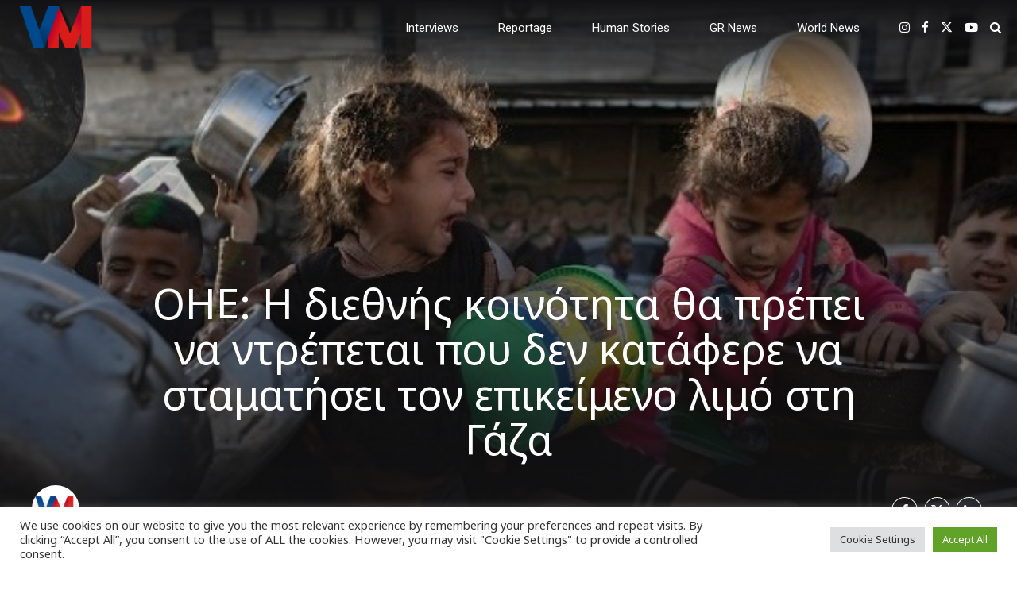

--- FILE ---
content_type: text/html; charset=UTF-8
request_url: https://vickysmagazine.com/2024/03/18/oie-i-diethnis-koinotita-tha-prepei-na-ntrepetai-poy-den-katafere-na-stamatisei-ton-epikeimeno-limo-sti-gaza/
body_size: 21902
content:
<!DOCTYPE html>
<html lang="el" data-bt-theme="Newstar Child 1.0.0">
<head>

		<meta charset="UTF-8">
		<meta name="viewport" content="width=device-width, initial-scale=1, maximum-scale=1, user-scalable=yes">
		<meta name="mobile-web-app-capable" content="yes">
		<meta name="apple-mobile-web-app-capable" content="yes">
	<meta name='robots' content='index, follow, max-image-preview:large, max-snippet:-1, max-video-preview:-1' />

	<!-- This site is optimized with the Yoast SEO plugin v24.0 - https://yoast.com/wordpress/plugins/seo/ -->
	<title>ΟΗΕ: Η διεθνής κοινότητα θα πρέπει να ντρέπεται που δεν κατάφερε να σταματήσει τον επικείμενο λιμό στη Γάζα - Vicky&#039;s Magazine</title>
	<link rel="canonical" href="https://vickysmagazine.com/2024/03/18/oie-i-diethnis-koinotita-tha-prepei-na-ntrepetai-poy-den-katafere-na-stamatisei-ton-epikeimeno-limo-sti-gaza/" />
	<meta property="og:locale" content="el_GR" />
	<meta property="og:type" content="article" />
	<meta property="og:title" content="ΟΗΕ: Η διεθνής κοινότητα θα πρέπει να ντρέπεται που δεν κατάφερε να σταματήσει τον επικείμενο λιμό στη Γάζα - Vicky&#039;s Magazine" />
	<meta property="og:description" content="Ένας στους δύο κατοίκους της Λωρίδας της Γάζας αντιμετωπίζει καταστροφική έλλειψη τροφίμων, ιδιαίτερα στο βόρειο τμήμα του θύλακα, όπου ο λιμός θα είναι πραγματικότητα σε έναν μήνα, αν δεν ληφθούν επείγοντα μέτρα, όπως προειδοποιούν οι αρμόδιοι οργανισμοί των Ηνωμένων Εθνών. Περισσότεροι του 1,1 εκατομμυρίου άνθρωποι στην Γάζα βρίσκονται αντιμέτωποι με «καταστροφική κατάσταση πείνας, στα όρια του λιμού», ο μεγαλύτερος αριθμός που έχει ποτέ καταγραφεί από τον ΟΗΕ, που βασίζεται σε αναλυτική έκθεση του πλαισίου αξιολόγησης..." />
	<meta property="og:url" content="https://vickysmagazine.com/2024/03/18/oie-i-diethnis-koinotita-tha-prepei-na-ntrepetai-poy-den-katafere-na-stamatisei-ton-epikeimeno-limo-sti-gaza/" />
	<meta property="og:site_name" content="Vicky&#039;s Magazine" />
	<meta property="article:published_time" content="2024-03-18T20:55:23+00:00" />
	<meta property="article:modified_time" content="2024-11-20T20:42:48+00:00" />
	<meta property="og:image" content="https://vickysmagazine.com/wrdprs/wp-content/uploads/2024/03/gaza-1.jpg" />
	<meta property="og:image:width" content="597" />
	<meta property="og:image:height" content="400" />
	<meta property="og:image:type" content="image/jpeg" />
	<meta name="author" content="VK Magazine" />
	<meta name="twitter:card" content="summary_large_image" />
	<meta name="twitter:label1" content="Συντάχθηκε από" />
	<meta name="twitter:data1" content="VK Magazine" />
	<meta name="twitter:label2" content="Εκτιμώμενος χρόνος ανάγνωσης" />
	<meta name="twitter:data2" content="3 λεπτά" />
	<script type="application/ld+json" class="yoast-schema-graph">{"@context":"https://schema.org","@graph":[{"@type":"Article","@id":"https://vickysmagazine.com/2024/03/18/oie-i-diethnis-koinotita-tha-prepei-na-ntrepetai-poy-den-katafere-na-stamatisei-ton-epikeimeno-limo-sti-gaza/#article","isPartOf":{"@id":"https://vickysmagazine.com/2024/03/18/oie-i-diethnis-koinotita-tha-prepei-na-ntrepetai-poy-den-katafere-na-stamatisei-ton-epikeimeno-limo-sti-gaza/"},"author":{"name":"VK Magazine","@id":"https://vickysmagazine.com/#/schema/person/4070dbb853fc6f5222a1647058f09db6"},"headline":"ΟΗΕ: Η διεθνής κοινότητα θα πρέπει να ντρέπεται που δεν κατάφερε να σταματήσει τον επικείμενο λιμό στη Γάζα","datePublished":"2024-03-18T20:55:23+00:00","dateModified":"2024-11-20T20:42:48+00:00","mainEntityOfPage":{"@id":"https://vickysmagazine.com/2024/03/18/oie-i-diethnis-koinotita-tha-prepei-na-ntrepetai-poy-den-katafere-na-stamatisei-ton-epikeimeno-limo-sti-gaza/"},"wordCount":9,"publisher":{"@id":"https://vickysmagazine.com/#/schema/person/4ed72275601079b74d0a5871fb61a92a"},"image":{"@id":"https://vickysmagazine.com/2024/03/18/oie-i-diethnis-koinotita-tha-prepei-na-ntrepetai-poy-den-katafere-na-stamatisei-ton-epikeimeno-limo-sti-gaza/#primaryimage"},"thumbnailUrl":"https://vickysmagazine.com/wrdprs/wp-content/uploads/2024/03/gaza-1.jpg","keywords":["ανθρωπιστική βοήθεια","λιμός","Λωρίδα της Γάζας","ΟΗΕ","πόλεμος"],"articleSection":["World News"],"inLanguage":"el"},{"@type":"WebPage","@id":"https://vickysmagazine.com/2024/03/18/oie-i-diethnis-koinotita-tha-prepei-na-ntrepetai-poy-den-katafere-na-stamatisei-ton-epikeimeno-limo-sti-gaza/","url":"https://vickysmagazine.com/2024/03/18/oie-i-diethnis-koinotita-tha-prepei-na-ntrepetai-poy-den-katafere-na-stamatisei-ton-epikeimeno-limo-sti-gaza/","name":"ΟΗΕ: Η διεθνής κοινότητα θα πρέπει να ντρέπεται που δεν κατάφερε να σταματήσει τον επικείμενο λιμό στη Γάζα - Vicky&#039;s Magazine","isPartOf":{"@id":"https://vickysmagazine.com/#website"},"primaryImageOfPage":{"@id":"https://vickysmagazine.com/2024/03/18/oie-i-diethnis-koinotita-tha-prepei-na-ntrepetai-poy-den-katafere-na-stamatisei-ton-epikeimeno-limo-sti-gaza/#primaryimage"},"image":{"@id":"https://vickysmagazine.com/2024/03/18/oie-i-diethnis-koinotita-tha-prepei-na-ntrepetai-poy-den-katafere-na-stamatisei-ton-epikeimeno-limo-sti-gaza/#primaryimage"},"thumbnailUrl":"https://vickysmagazine.com/wrdprs/wp-content/uploads/2024/03/gaza-1.jpg","datePublished":"2024-03-18T20:55:23+00:00","dateModified":"2024-11-20T20:42:48+00:00","breadcrumb":{"@id":"https://vickysmagazine.com/2024/03/18/oie-i-diethnis-koinotita-tha-prepei-na-ntrepetai-poy-den-katafere-na-stamatisei-ton-epikeimeno-limo-sti-gaza/#breadcrumb"},"inLanguage":"el","potentialAction":[{"@type":"ReadAction","target":["https://vickysmagazine.com/2024/03/18/oie-i-diethnis-koinotita-tha-prepei-na-ntrepetai-poy-den-katafere-na-stamatisei-ton-epikeimeno-limo-sti-gaza/"]}]},{"@type":"ImageObject","inLanguage":"el","@id":"https://vickysmagazine.com/2024/03/18/oie-i-diethnis-koinotita-tha-prepei-na-ntrepetai-poy-den-katafere-na-stamatisei-ton-epikeimeno-limo-sti-gaza/#primaryimage","url":"https://vickysmagazine.com/wrdprs/wp-content/uploads/2024/03/gaza-1.jpg","contentUrl":"https://vickysmagazine.com/wrdprs/wp-content/uploads/2024/03/gaza-1.jpg","width":597,"height":400},{"@type":"BreadcrumbList","@id":"https://vickysmagazine.com/2024/03/18/oie-i-diethnis-koinotita-tha-prepei-na-ntrepetai-poy-den-katafere-na-stamatisei-ton-epikeimeno-limo-sti-gaza/#breadcrumb","itemListElement":[{"@type":"ListItem","position":1,"name":"Αρχική","item":"https://vickysmagazine.com/"},{"@type":"ListItem","position":2,"name":"News","item":"https://vickysmagazine.com/news/"},{"@type":"ListItem","position":3,"name":"ΟΗΕ: Η διεθνής κοινότητα θα πρέπει να ντρέπεται που δεν κατάφερε να σταματήσει τον επικείμενο λιμό στη Γάζα"}]},{"@type":"WebSite","@id":"https://vickysmagazine.com/#website","url":"https://vickysmagazine.com/","name":"Vicky&#039;s Magazine","description":"","publisher":{"@id":"https://vickysmagazine.com/#/schema/person/4ed72275601079b74d0a5871fb61a92a"},"potentialAction":[{"@type":"SearchAction","target":{"@type":"EntryPoint","urlTemplate":"https://vickysmagazine.com/?s={search_term_string}"},"query-input":{"@type":"PropertyValueSpecification","valueRequired":true,"valueName":"search_term_string"}}],"inLanguage":"el"},{"@type":["Person","Organization"],"@id":"https://vickysmagazine.com/#/schema/person/4ed72275601079b74d0a5871fb61a92a","name":"Βίκυ Καλοφωτιά","image":{"@type":"ImageObject","inLanguage":"el","@id":"https://vickysmagazine.com/#/schema/person/image/","url":"https://vickysmagazine.com/wrdprs/wp-content/uploads/2022/06/fb.jpg","contentUrl":"https://vickysmagazine.com/wrdprs/wp-content/uploads/2022/06/fb.jpg","width":1200,"height":800,"caption":"Βίκυ Καλοφωτιά"},"logo":{"@id":"https://vickysmagazine.com/#/schema/person/image/"},"description":"Η Βίκυ Καλοφωτιά είναι δημοσιογράφος και απόφοιτη του Προγράμματος Σπουδών Δημοσιογραφίας της Γερμανικής Ακαδημίας Δημοσιογραφίας (Deutsche Journalisten Akademie, DJA) αναγνωρισμένη από την Κρατική Υπηρεσία Εξ’αποστάσεως Εκπαίδευσης (Zentralstelle für Fernunterricht, ZFU). Παράλληλα, είναι Πτυχιούχος Δημοσιογραφίας του Κέντρου Ελευθέρων Σπουδών του Ant1, καθώς και του Τμήματος Γερμανικής Γλώσσας και Φιλολογίας του Εθνικού &amp; Καποδιστριακού Πανεπιστημίου Αθηνών (ΕΚΠΑ). Επίσης, είναι Κάτοχος Μεταπτυχιακού Διπλώματος Ειδίκευσης στην «Εφαρμοσμένη Παιδαγωγική: Διδακτική-Προγράμματα Σπουδών» του Παιδαγωγικού Τμήματος Δημοτικής Εκπαίδευσης του Εθνικού &amp; Καποδιστριακού Πανεπιστημίου Αθηνών (ΕΚΠΑ). Έχει εργαστεί σε ποικίλες ενημερωτικές ιστοσελίδες και εφημερίδες πανελλαδικής κυκλοφορίας αλλά και τοπικής αυτοδιοίκησης υπογράφοντας συνεντεύξεις και άρθρα με έμφαση σε θέματα κοινωνίας στο ελεύθερο και διεθνές ρεπορτάζ. Συγχρόνως υπήρξε και ραδιοφωνική παραγωγός παρουσιάζοντας δικές της εκπομπές με προσκεκλημένους εκπροσώπους του κοινωνικού, ιατρικού, πολιτιστικού και επιχειρηματικού κλάδου από την Ελλάδα και το εξωτερικό. Σκοπός της είναι να ταξιδεύουν παντού μέσα από την πένα της και να καταγράφει με την κάμερα, ανθρώπινες ιστορίες, που εμπνέουν και κινητοποιούν. Ταυτόχρονα αναζητά πρωτότυπα θέματα από όλο τον κόσμο επιχειρώντας να δίνει βήμα σε αφανείς -και όχι μόνο- ήρωες της καθημερινότητας.","sameAs":["https://vickysmagazine.com/wrdprs/about-us/"]},{"@type":"Person","@id":"https://vickysmagazine.com/#/schema/person/4070dbb853fc6f5222a1647058f09db6","name":"VK Magazine","image":{"@type":"ImageObject","inLanguage":"el","@id":"https://vickysmagazine.com/#/schema/person/image/","url":"https://vickysmagazine.com/wrdprs/wp-content/uploads/2022/06/1-160x160.jpg","contentUrl":"https://vickysmagazine.com/wrdprs/wp-content/uploads/2022/06/1-160x160.jpg","caption":"VK Magazine"},"sameAs":["https://vickysmagazine.com/wrdprs"],"url":"https://vickysmagazine.com/author/vicky/"}]}</script>
	<!-- / Yoast SEO plugin. -->


<link rel='dns-prefetch' href='//fonts.googleapis.com' />
<link rel="alternate" type="application/rss+xml" title="Ροή RSS &raquo; Vicky&#039;s Magazine" href="https://vickysmagazine.com/feed/" />
<link rel="alternate" type="application/rss+xml" title="Ροή Σχολίων &raquo; Vicky&#039;s Magazine" href="https://vickysmagazine.com/comments/feed/" />
<link rel="alternate" type="application/rss+xml" title="Ροή Σχολίων Vicky&#039;s Magazine &raquo; ΟΗΕ: Η διεθνής κοινότητα θα πρέπει να ντρέπεται που δεν κατάφερε να σταματήσει τον επικείμενο λιμό στη Γάζα" href="https://vickysmagazine.com/2024/03/18/oie-i-diethnis-koinotita-tha-prepei-na-ntrepetai-poy-den-katafere-na-stamatisei-ton-epikeimeno-limo-sti-gaza/feed/" />
<link rel="alternate" title="oEmbed (JSON)" type="application/json+oembed" href="https://vickysmagazine.com/wp-json/oembed/1.0/embed?url=https%3A%2F%2Fvickysmagazine.com%2F2024%2F03%2F18%2Foie-i-diethnis-koinotita-tha-prepei-na-ntrepetai-poy-den-katafere-na-stamatisei-ton-epikeimeno-limo-sti-gaza%2F" />
<link rel="alternate" title="oEmbed (XML)" type="text/xml+oembed" href="https://vickysmagazine.com/wp-json/oembed/1.0/embed?url=https%3A%2F%2Fvickysmagazine.com%2F2024%2F03%2F18%2Foie-i-diethnis-koinotita-tha-prepei-na-ntrepetai-poy-den-katafere-na-stamatisei-ton-epikeimeno-limo-sti-gaza%2F&#038;format=xml" />
<style id='wp-img-auto-sizes-contain-inline-css' type='text/css'>
img:is([sizes=auto i],[sizes^="auto," i]){contain-intrinsic-size:3000px 1500px}
/*# sourceURL=wp-img-auto-sizes-contain-inline-css */
</style>
<style id='wp-emoji-styles-inline-css' type='text/css'>

	img.wp-smiley, img.emoji {
		display: inline !important;
		border: none !important;
		box-shadow: none !important;
		height: 1em !important;
		width: 1em !important;
		margin: 0 0.07em !important;
		vertical-align: -0.1em !important;
		background: none !important;
		padding: 0 !important;
	}
/*# sourceURL=wp-emoji-styles-inline-css */
</style>
<style id='wp-block-library-inline-css' type='text/css'>
:root{--wp-block-synced-color:#7a00df;--wp-block-synced-color--rgb:122,0,223;--wp-bound-block-color:var(--wp-block-synced-color);--wp-editor-canvas-background:#ddd;--wp-admin-theme-color:#007cba;--wp-admin-theme-color--rgb:0,124,186;--wp-admin-theme-color-darker-10:#006ba1;--wp-admin-theme-color-darker-10--rgb:0,107,160.5;--wp-admin-theme-color-darker-20:#005a87;--wp-admin-theme-color-darker-20--rgb:0,90,135;--wp-admin-border-width-focus:2px}@media (min-resolution:192dpi){:root{--wp-admin-border-width-focus:1.5px}}.wp-element-button{cursor:pointer}:root .has-very-light-gray-background-color{background-color:#eee}:root .has-very-dark-gray-background-color{background-color:#313131}:root .has-very-light-gray-color{color:#eee}:root .has-very-dark-gray-color{color:#313131}:root .has-vivid-green-cyan-to-vivid-cyan-blue-gradient-background{background:linear-gradient(135deg,#00d084,#0693e3)}:root .has-purple-crush-gradient-background{background:linear-gradient(135deg,#34e2e4,#4721fb 50%,#ab1dfe)}:root .has-hazy-dawn-gradient-background{background:linear-gradient(135deg,#faaca8,#dad0ec)}:root .has-subdued-olive-gradient-background{background:linear-gradient(135deg,#fafae1,#67a671)}:root .has-atomic-cream-gradient-background{background:linear-gradient(135deg,#fdd79a,#004a59)}:root .has-nightshade-gradient-background{background:linear-gradient(135deg,#330968,#31cdcf)}:root .has-midnight-gradient-background{background:linear-gradient(135deg,#020381,#2874fc)}:root{--wp--preset--font-size--normal:16px;--wp--preset--font-size--huge:42px}.has-regular-font-size{font-size:1em}.has-larger-font-size{font-size:2.625em}.has-normal-font-size{font-size:var(--wp--preset--font-size--normal)}.has-huge-font-size{font-size:var(--wp--preset--font-size--huge)}.has-text-align-center{text-align:center}.has-text-align-left{text-align:left}.has-text-align-right{text-align:right}.has-fit-text{white-space:nowrap!important}#end-resizable-editor-section{display:none}.aligncenter{clear:both}.items-justified-left{justify-content:flex-start}.items-justified-center{justify-content:center}.items-justified-right{justify-content:flex-end}.items-justified-space-between{justify-content:space-between}.screen-reader-text{border:0;clip-path:inset(50%);height:1px;margin:-1px;overflow:hidden;padding:0;position:absolute;width:1px;word-wrap:normal!important}.screen-reader-text:focus{background-color:#ddd;clip-path:none;color:#444;display:block;font-size:1em;height:auto;left:5px;line-height:normal;padding:15px 23px 14px;text-decoration:none;top:5px;width:auto;z-index:100000}html :where(.has-border-color){border-style:solid}html :where([style*=border-top-color]){border-top-style:solid}html :where([style*=border-right-color]){border-right-style:solid}html :where([style*=border-bottom-color]){border-bottom-style:solid}html :where([style*=border-left-color]){border-left-style:solid}html :where([style*=border-width]){border-style:solid}html :where([style*=border-top-width]){border-top-style:solid}html :where([style*=border-right-width]){border-right-style:solid}html :where([style*=border-bottom-width]){border-bottom-style:solid}html :where([style*=border-left-width]){border-left-style:solid}html :where(img[class*=wp-image-]){height:auto;max-width:100%}:where(figure){margin:0 0 1em}html :where(.is-position-sticky){--wp-admin--admin-bar--position-offset:var(--wp-admin--admin-bar--height,0px)}@media screen and (max-width:600px){html :where(.is-position-sticky){--wp-admin--admin-bar--position-offset:0px}}

/*# sourceURL=wp-block-library-inline-css */
</style><style id='global-styles-inline-css' type='text/css'>
:root{--wp--preset--aspect-ratio--square: 1;--wp--preset--aspect-ratio--4-3: 4/3;--wp--preset--aspect-ratio--3-4: 3/4;--wp--preset--aspect-ratio--3-2: 3/2;--wp--preset--aspect-ratio--2-3: 2/3;--wp--preset--aspect-ratio--16-9: 16/9;--wp--preset--aspect-ratio--9-16: 9/16;--wp--preset--color--black: #000000;--wp--preset--color--cyan-bluish-gray: #abb8c3;--wp--preset--color--white: #ffffff;--wp--preset--color--pale-pink: #f78da7;--wp--preset--color--vivid-red: #cf2e2e;--wp--preset--color--luminous-vivid-orange: #ff6900;--wp--preset--color--luminous-vivid-amber: #fcb900;--wp--preset--color--light-green-cyan: #7bdcb5;--wp--preset--color--vivid-green-cyan: #00d084;--wp--preset--color--pale-cyan-blue: #8ed1fc;--wp--preset--color--vivid-cyan-blue: #0693e3;--wp--preset--color--vivid-purple: #9b51e0;--wp--preset--gradient--vivid-cyan-blue-to-vivid-purple: linear-gradient(135deg,rgb(6,147,227) 0%,rgb(155,81,224) 100%);--wp--preset--gradient--light-green-cyan-to-vivid-green-cyan: linear-gradient(135deg,rgb(122,220,180) 0%,rgb(0,208,130) 100%);--wp--preset--gradient--luminous-vivid-amber-to-luminous-vivid-orange: linear-gradient(135deg,rgb(252,185,0) 0%,rgb(255,105,0) 100%);--wp--preset--gradient--luminous-vivid-orange-to-vivid-red: linear-gradient(135deg,rgb(255,105,0) 0%,rgb(207,46,46) 100%);--wp--preset--gradient--very-light-gray-to-cyan-bluish-gray: linear-gradient(135deg,rgb(238,238,238) 0%,rgb(169,184,195) 100%);--wp--preset--gradient--cool-to-warm-spectrum: linear-gradient(135deg,rgb(74,234,220) 0%,rgb(151,120,209) 20%,rgb(207,42,186) 40%,rgb(238,44,130) 60%,rgb(251,105,98) 80%,rgb(254,248,76) 100%);--wp--preset--gradient--blush-light-purple: linear-gradient(135deg,rgb(255,206,236) 0%,rgb(152,150,240) 100%);--wp--preset--gradient--blush-bordeaux: linear-gradient(135deg,rgb(254,205,165) 0%,rgb(254,45,45) 50%,rgb(107,0,62) 100%);--wp--preset--gradient--luminous-dusk: linear-gradient(135deg,rgb(255,203,112) 0%,rgb(199,81,192) 50%,rgb(65,88,208) 100%);--wp--preset--gradient--pale-ocean: linear-gradient(135deg,rgb(255,245,203) 0%,rgb(182,227,212) 50%,rgb(51,167,181) 100%);--wp--preset--gradient--electric-grass: linear-gradient(135deg,rgb(202,248,128) 0%,rgb(113,206,126) 100%);--wp--preset--gradient--midnight: linear-gradient(135deg,rgb(2,3,129) 0%,rgb(40,116,252) 100%);--wp--preset--font-size--small: 13px;--wp--preset--font-size--medium: 20px;--wp--preset--font-size--large: 36px;--wp--preset--font-size--x-large: 42px;--wp--preset--spacing--20: 0.44rem;--wp--preset--spacing--30: 0.67rem;--wp--preset--spacing--40: 1rem;--wp--preset--spacing--50: 1.5rem;--wp--preset--spacing--60: 2.25rem;--wp--preset--spacing--70: 3.38rem;--wp--preset--spacing--80: 5.06rem;--wp--preset--shadow--natural: 6px 6px 9px rgba(0, 0, 0, 0.2);--wp--preset--shadow--deep: 12px 12px 50px rgba(0, 0, 0, 0.4);--wp--preset--shadow--sharp: 6px 6px 0px rgba(0, 0, 0, 0.2);--wp--preset--shadow--outlined: 6px 6px 0px -3px rgb(255, 255, 255), 6px 6px rgb(0, 0, 0);--wp--preset--shadow--crisp: 6px 6px 0px rgb(0, 0, 0);}:where(.is-layout-flex){gap: 0.5em;}:where(.is-layout-grid){gap: 0.5em;}body .is-layout-flex{display: flex;}.is-layout-flex{flex-wrap: wrap;align-items: center;}.is-layout-flex > :is(*, div){margin: 0;}body .is-layout-grid{display: grid;}.is-layout-grid > :is(*, div){margin: 0;}:where(.wp-block-columns.is-layout-flex){gap: 2em;}:where(.wp-block-columns.is-layout-grid){gap: 2em;}:where(.wp-block-post-template.is-layout-flex){gap: 1.25em;}:where(.wp-block-post-template.is-layout-grid){gap: 1.25em;}.has-black-color{color: var(--wp--preset--color--black) !important;}.has-cyan-bluish-gray-color{color: var(--wp--preset--color--cyan-bluish-gray) !important;}.has-white-color{color: var(--wp--preset--color--white) !important;}.has-pale-pink-color{color: var(--wp--preset--color--pale-pink) !important;}.has-vivid-red-color{color: var(--wp--preset--color--vivid-red) !important;}.has-luminous-vivid-orange-color{color: var(--wp--preset--color--luminous-vivid-orange) !important;}.has-luminous-vivid-amber-color{color: var(--wp--preset--color--luminous-vivid-amber) !important;}.has-light-green-cyan-color{color: var(--wp--preset--color--light-green-cyan) !important;}.has-vivid-green-cyan-color{color: var(--wp--preset--color--vivid-green-cyan) !important;}.has-pale-cyan-blue-color{color: var(--wp--preset--color--pale-cyan-blue) !important;}.has-vivid-cyan-blue-color{color: var(--wp--preset--color--vivid-cyan-blue) !important;}.has-vivid-purple-color{color: var(--wp--preset--color--vivid-purple) !important;}.has-black-background-color{background-color: var(--wp--preset--color--black) !important;}.has-cyan-bluish-gray-background-color{background-color: var(--wp--preset--color--cyan-bluish-gray) !important;}.has-white-background-color{background-color: var(--wp--preset--color--white) !important;}.has-pale-pink-background-color{background-color: var(--wp--preset--color--pale-pink) !important;}.has-vivid-red-background-color{background-color: var(--wp--preset--color--vivid-red) !important;}.has-luminous-vivid-orange-background-color{background-color: var(--wp--preset--color--luminous-vivid-orange) !important;}.has-luminous-vivid-amber-background-color{background-color: var(--wp--preset--color--luminous-vivid-amber) !important;}.has-light-green-cyan-background-color{background-color: var(--wp--preset--color--light-green-cyan) !important;}.has-vivid-green-cyan-background-color{background-color: var(--wp--preset--color--vivid-green-cyan) !important;}.has-pale-cyan-blue-background-color{background-color: var(--wp--preset--color--pale-cyan-blue) !important;}.has-vivid-cyan-blue-background-color{background-color: var(--wp--preset--color--vivid-cyan-blue) !important;}.has-vivid-purple-background-color{background-color: var(--wp--preset--color--vivid-purple) !important;}.has-black-border-color{border-color: var(--wp--preset--color--black) !important;}.has-cyan-bluish-gray-border-color{border-color: var(--wp--preset--color--cyan-bluish-gray) !important;}.has-white-border-color{border-color: var(--wp--preset--color--white) !important;}.has-pale-pink-border-color{border-color: var(--wp--preset--color--pale-pink) !important;}.has-vivid-red-border-color{border-color: var(--wp--preset--color--vivid-red) !important;}.has-luminous-vivid-orange-border-color{border-color: var(--wp--preset--color--luminous-vivid-orange) !important;}.has-luminous-vivid-amber-border-color{border-color: var(--wp--preset--color--luminous-vivid-amber) !important;}.has-light-green-cyan-border-color{border-color: var(--wp--preset--color--light-green-cyan) !important;}.has-vivid-green-cyan-border-color{border-color: var(--wp--preset--color--vivid-green-cyan) !important;}.has-pale-cyan-blue-border-color{border-color: var(--wp--preset--color--pale-cyan-blue) !important;}.has-vivid-cyan-blue-border-color{border-color: var(--wp--preset--color--vivid-cyan-blue) !important;}.has-vivid-purple-border-color{border-color: var(--wp--preset--color--vivid-purple) !important;}.has-vivid-cyan-blue-to-vivid-purple-gradient-background{background: var(--wp--preset--gradient--vivid-cyan-blue-to-vivid-purple) !important;}.has-light-green-cyan-to-vivid-green-cyan-gradient-background{background: var(--wp--preset--gradient--light-green-cyan-to-vivid-green-cyan) !important;}.has-luminous-vivid-amber-to-luminous-vivid-orange-gradient-background{background: var(--wp--preset--gradient--luminous-vivid-amber-to-luminous-vivid-orange) !important;}.has-luminous-vivid-orange-to-vivid-red-gradient-background{background: var(--wp--preset--gradient--luminous-vivid-orange-to-vivid-red) !important;}.has-very-light-gray-to-cyan-bluish-gray-gradient-background{background: var(--wp--preset--gradient--very-light-gray-to-cyan-bluish-gray) !important;}.has-cool-to-warm-spectrum-gradient-background{background: var(--wp--preset--gradient--cool-to-warm-spectrum) !important;}.has-blush-light-purple-gradient-background{background: var(--wp--preset--gradient--blush-light-purple) !important;}.has-blush-bordeaux-gradient-background{background: var(--wp--preset--gradient--blush-bordeaux) !important;}.has-luminous-dusk-gradient-background{background: var(--wp--preset--gradient--luminous-dusk) !important;}.has-pale-ocean-gradient-background{background: var(--wp--preset--gradient--pale-ocean) !important;}.has-electric-grass-gradient-background{background: var(--wp--preset--gradient--electric-grass) !important;}.has-midnight-gradient-background{background: var(--wp--preset--gradient--midnight) !important;}.has-small-font-size{font-size: var(--wp--preset--font-size--small) !important;}.has-medium-font-size{font-size: var(--wp--preset--font-size--medium) !important;}.has-large-font-size{font-size: var(--wp--preset--font-size--large) !important;}.has-x-large-font-size{font-size: var(--wp--preset--font-size--x-large) !important;}
/*# sourceURL=global-styles-inline-css */
</style>

<style id='classic-theme-styles-inline-css' type='text/css'>
/*! This file is auto-generated */
.wp-block-button__link{color:#fff;background-color:#32373c;border-radius:9999px;box-shadow:none;text-decoration:none;padding:calc(.667em + 2px) calc(1.333em + 2px);font-size:1.125em}.wp-block-file__button{background:#32373c;color:#fff;text-decoration:none}
/*# sourceURL=/wp-includes/css/classic-themes.min.css */
</style>
<link rel='stylesheet' id='bt_bb_content_elements-css' href='https://vickysmagazine.com/wrdprs/wp-content/plugins/bold-page-builder/css/front_end/content_elements.crush.css?ver=5.2.4' type='text/css' media='all' />
<link rel='stylesheet' id='bt_bb_slick-css' href='https://vickysmagazine.com/wrdprs/wp-content/plugins/bold-page-builder/slick/slick.css?ver=5.2.4' type='text/css' media='all' />
<link rel='stylesheet' id='bt_cc_style-css' href='https://vickysmagazine.com/wrdprs/wp-content/plugins/bt_cost_calculator/style.min.css?ver=6.9' type='text/css' media='all' />
<link rel='stylesheet' id='contact-form-7-css' href='https://vickysmagazine.com/wrdprs/wp-content/plugins/contact-form-7/includes/css/styles.css?ver=6.0.1' type='text/css' media='all' />
<link rel='stylesheet' id='cookie-law-info-css' href='https://vickysmagazine.com/wrdprs/wp-content/plugins/cookie-law-info/legacy/public/css/cookie-law-info-public.css?ver=3.2.8' type='text/css' media='all' />
<link rel='stylesheet' id='cookie-law-info-gdpr-css' href='https://vickysmagazine.com/wrdprs/wp-content/plugins/cookie-law-info/legacy/public/css/cookie-law-info-gdpr.css?ver=3.2.8' type='text/css' media='all' />
<link rel='stylesheet' id='dashicons-css' href='https://vickysmagazine.com/wrdprs/wp-includes/css/dashicons.min.css?ver=6.9' type='text/css' media='all' />
<link rel='stylesheet' id='post-views-counter-frontend-css' href='https://vickysmagazine.com/wrdprs/wp-content/plugins/post-views-counter/css/frontend.min.css?ver=1.4.8' type='text/css' media='all' />
<link rel='stylesheet' id='newstar-style-css' href='https://vickysmagazine.com/wrdprs/wp-content/themes/newstar/style.css?ver=6.9' type='text/css' media='screen' />
<style id='newstar-style-inline-css' type='text/css'>
select, input{font-family: "Noto Sans";} input:not([type='checkbox']):not([type='radio']):not([type='submit']):focus, textarea:focus, .fancy-select .trigger.open{-webkit-box-shadow: 0 0 4px 0 #c1042c; box-shadow: 0 0 4px 0 #c1042c;} .btContent a{color: #c1042c;} a:hover{ color: #c1042c;} .btText a{color: #c1042c;} body{font-family: "Noto Sans",Arial,sans-serif;} h1, h2, h3, h4, h5, h6{font-family: "Noto Sans";} blockquote{ font-family: "Noto Sans";} .btContentHolder table thead th{ background-color: #c1042c;} .btAccentDarkHeader .btPreloader .animation > div:first-child, .btLightAccentHeader .btPreloader .animation > div:first-child, .btTransparentLightHeader .btPreloader .animation > div:first-child{ background-color: #c1042c;} .btPreloader .animation .preloaderLogo{height: 70px;} .btPageHeadline:not(.btDarkSkin) .bt_bb_headline_content{color: #c1042c;} .btNoSearchResults .bt_bb_port #searchform input[type='submit']{ font-family: "Roboto"; -webkit-box-shadow: 0 0 0 3em #c1042c inset; box-shadow: 0 0 0 3em #c1042c inset;} .btNoSearchResults .bt_bb_port #searchform input[type='submit']:hover{ -webkit-box-shadow: 0 0 0 1px #c1042c inset; box-shadow: 0 0 0 1px #c1042c inset; color: #c1042c;} .mainHeader{ font-family: "Roboto";} .mainHeader a:hover{color: #c1042c;} .menuPort{font-family: "Roboto";} .menuPort nav ul li > a:hover{color: #c1042c;} .menuPort nav > ul > li > a{line-height: 70px;} .btTextLogo{font-family: "Roboto"; line-height: 70px;} .btLogoArea .logo img{height: 70px;} .btTransparentDarkHeader .btHorizontalMenuTrigger:hover .bt_bb_icon:before, .btTransparentLightHeader .btHorizontalMenuTrigger:hover .bt_bb_icon:before, .btAccentLightHeader .btHorizontalMenuTrigger:hover .bt_bb_icon:before, .btAccentDarkHeader .btHorizontalMenuTrigger:hover .bt_bb_icon:before, .btLightDarkHeader .btHorizontalMenuTrigger:hover .bt_bb_icon:before, .btHasAltLogo.btStickyHeaderActive .btHorizontalMenuTrigger:hover .bt_bb_icon:before, .btTransparentDarkHeader .btHorizontalMenuTrigger:hover .bt_bb_icon:after, .btTransparentLightHeader .btHorizontalMenuTrigger:hover .bt_bb_icon:after, .btAccentLightHeader .btHorizontalMenuTrigger:hover .bt_bb_icon:after, .btAccentDarkHeader .btHorizontalMenuTrigger:hover .bt_bb_icon:after, .btLightDarkHeader .btHorizontalMenuTrigger:hover .bt_bb_icon:after, .btHasAltLogo.btStickyHeaderActive .btHorizontalMenuTrigger:hover .bt_bb_icon:after{border-top-color: #c1042c;} .btTransparentDarkHeader .btHorizontalMenuTrigger:hover .bt_bb_icon .bt_bb_icon_holder:before, .btTransparentLightHeader .btHorizontalMenuTrigger:hover .bt_bb_icon .bt_bb_icon_holder:before, .btAccentLightHeader .btHorizontalMenuTrigger:hover .bt_bb_icon .bt_bb_icon_holder:before, .btAccentDarkHeader .btHorizontalMenuTrigger:hover .bt_bb_icon .bt_bb_icon_holder:before, .btLightDarkHeader .btHorizontalMenuTrigger:hover .bt_bb_icon .bt_bb_icon_holder:before, .btHasAltLogo.btStickyHeaderActive .btHorizontalMenuTrigger:hover .bt_bb_icon .bt_bb_icon_holder:before{border-top-color: #c1042c;} .btMenuHorizontal .menuPort nav > ul > li.current-menu-ancestor > a:after, .btMenuHorizontal .menuPort nav > ul > li.current-menu-item > a:after{ background-color: #c1042c;} .btMenuHorizontal .menuPort nav > ul > li.current-menu-ancestor li.current-menu-ancestor > a, .btMenuHorizontal .menuPort nav > ul > li.current-menu-ancestor li.current-menu-item > a, .btMenuHorizontal .menuPort nav > ul > li.current-menu-item li.current-menu-ancestor > a, .btMenuHorizontal .menuPort nav > ul > li.current-menu-item li.current-menu-item > a{color: #c1042c;} .btMenuHorizontal .menuPort ul ul li > a:hover{color: #c1042c;} body.btMenuHorizontal .subToggler{ line-height: 70px;} .btMenuHorizontal .menuPort > nav > ul > li > ul li > a:not(.btEmptyElement):hover{-webkit-box-shadow: inset 5px 0 0 0 #c1042c; box-shadow: inset 5px 0 0 0 #c1042c;} .btMenuHorizontal .topBarInMenu{ height: 70px;} .btAccentLightHeader .btBelowLogoArea, .btAccentLightHeader .topBar{background-color: #c1042c;} .btAccentLightHeader .btBelowLogoArea a:hover, .btAccentLightHeader .topBar a:hover{color: #003069;} .btAccentDarkHeader .mainHeader, .btAccentDarkHeader .btVerticalHeaderTop{background-color: #c1042c;} .btAccentDarkHeader .btBelowLogoArea a:hover, .btAccentDarkHeader .topBar a:hover{color: #003069;} .btLightAccentHeader .btLogoArea, .btLightAccentHeader .btVerticalHeaderTop{background-color: #c1042c;} .btLightAccentHeader.btMenuHorizontal.btBelowMenu .mainHeader .btLogoArea{background-color: #c1042c;} .btTransparentDarkHeader .btVerticalMenuTrigger:hover .bt_bb_icon:before, .btTransparentLightHeader .btVerticalMenuTrigger:hover .bt_bb_icon:before, .btAccentLightHeader .btVerticalMenuTrigger:hover .bt_bb_icon:before, .btAccentDarkHeader .btVerticalMenuTrigger:hover .bt_bb_icon:before, .btLightDarkHeader .btVerticalMenuTrigger:hover .bt_bb_icon:before, .btHasAltLogo.btStickyHeaderActive .btVerticalMenuTrigger:hover .bt_bb_icon:before, .btTransparentDarkHeader .btVerticalMenuTrigger:hover .bt_bb_icon:after, .btTransparentLightHeader .btVerticalMenuTrigger:hover .bt_bb_icon:after, .btAccentLightHeader .btVerticalMenuTrigger:hover .bt_bb_icon:after, .btAccentDarkHeader .btVerticalMenuTrigger:hover .bt_bb_icon:after, .btLightDarkHeader .btVerticalMenuTrigger:hover .bt_bb_icon:after, .btHasAltLogo.btStickyHeaderActive .btVerticalMenuTrigger:hover .bt_bb_icon:after{border-top-color: #c1042c;} .btTransparentDarkHeader .btVerticalMenuTrigger:hover .bt_bb_icon .bt_bb_icon_holder:before, .btTransparentLightHeader .btVerticalMenuTrigger:hover .bt_bb_icon .bt_bb_icon_holder:before, .btAccentLightHeader .btVerticalMenuTrigger:hover .bt_bb_icon .bt_bb_icon_holder:before, .btAccentDarkHeader .btVerticalMenuTrigger:hover .bt_bb_icon .bt_bb_icon_holder:before, .btLightDarkHeader .btVerticalMenuTrigger:hover .bt_bb_icon .bt_bb_icon_holder:before, .btHasAltLogo.btStickyHeaderActive .btVerticalMenuTrigger:hover .bt_bb_icon .bt_bb_icon_holder:before{border-top-color: #c1042c;} .btMenuVertical .mainHeader .btCloseVertical:before:hover{color: #c1042c;} .btMenuHorizontal .topBarInLogoArea{ height: 70px;} .btMenuHorizontal .topBarInLogoArea .topBarInLogoAreaCell{border: 0 solid #c1042c;} .btMenuVertical .menuPort nav:not(.rightNav):before, .btMenuVertical .menuPort nav:not(.leftNav):after{ background: #c1042c;} .btDarkSkin .btSiteFooterCopyMenu .port:before, .btLightSkin .btDarkSkin .btSiteFooterCopyMenu .port:before, .btDarkSkin.btLightSkin .btDarkSkin .btSiteFooterCopyMenu .port:before{background-color: #c1042c;} .btArticleHeadline .bt_bb_headline .bt_bb_headline_content a:hover{color: #c1042c;} .btPostSingleItemStandard .btArticleContentInnerInner{font-family: "Noto Sans";} .btPostEnlargeFirstLetter.single .btPostSingleItemStandard .btArticleContentInnerInner .bt_bb_wrapper > p:first-child:first-letter{ color: #c1042c;} .btArticleSuperMeta dl dt{ color: #c1042c;} .btMediaBox.btQuote:before, .btMediaBox.btLink:before{ background-color: #c1042c;} .articleSideGutter .asgItem.title a:hover{color: #c1042c;} .btShareMetaRow{ font-family: Roboto;} .btPostListColumns .btArticleContentHolder .btArticleContentInnerInner, .btPostSingleItemColumns .btArticleContentHolder .btArticleContentInnerInner{font-family: "Noto Sans";} .sticky.btArticleListItem .btArticleHeadline h1 .bt_bb_headline_content span a:after, .sticky.btArticleListItem .btArticleHeadline h2 .bt_bb_headline_content span a:after, .sticky.btArticleListItem .btArticleHeadline h3 .bt_bb_headline_content span a:after, .sticky.btArticleListItem .btArticleHeadline h4 .bt_bb_headline_content span a:after, .sticky.btArticleListItem .btArticleHeadline h5 .bt_bb_headline_content span a:after, .sticky.btArticleListItem .btArticleHeadline h6 .bt_bb_headline_content span a:after, .sticky.btArticleListItem .btArticleHeadline h7 .bt_bb_headline_content span a:after, .sticky.btArticleListItem .btArticleHeadline h8 .bt_bb_headline_content span a:after{ color: #c1042c;} .post-password-form p:first-child{color: #003069;} .post-password-form p:nth-child(2) input[type="submit"]{ background: #c1042c;} .btPagination{font-family: "Noto Sans";} .btPagination .paging a:hover{color: #c1042c;} .btPagination .paging a:hover:after{border-color: #c1042c; color: #c1042c;} .btPrevNextNav{ font-family: "Noto Sans";} .btPrevNextNav .btPrevNext .btPrevNextItem .btPrevNextTitle{font-family: "Noto Sans";} .btPrevNextNav .btPrevNext .btPrevNextItem .btPrevNextDir{font-family: "Roboto";} .btPrevNextNav .btPrevNext:hover .btPrevNextTitle{color: #c1042c;} .btLinkPages a span{ -webkit-box-shadow: 0 0 0 2em #c1042c inset; box-shadow: 0 0 0 2em #c1042c inset;} .btLinkPages a:hover span{-webkit-box-shadow: 0 0 0 1px #c1042c inset; box-shadow: 0 0 0 1px #c1042c inset; color: #c1042c;} .btLinkPages > span{ color: #c1042c; -webkit-box-shadow: 0 0 0 1px #c1042c inset; box-shadow: 0 0 0 1px #c1042c inset;} .btArticleCategories a.btArticleCategory{color: #c1042c;} .btHightlightCategories .btArticleCategories a.btArticleCategory{background-color: #c1042c;} .comment-awaiting-moderation{color: #c1042c;} a#cancel-comment-reply-link{ color: #c1042c;} a#cancel-comment-reply-link:hover{color: #003069;} .btCommentSubmit{ -webkit-box-shadow: 0 0 0 2em #c1042c inset; box-shadow: 0 0 0 2em #c1042c inset;} .btCommentSubmit:hover{-webkit-box-shadow: 0 0 0 2px #c1042c inset; box-shadow: 0 0 0 2px #c1042c inset; color: #c1042c;} .btSiteFooterWidgets .btBox > h4, .btSiteFooterWidgets .btCustomMenu > h4, .btSiteFooterWidgets .btTopBox > h4{ font-family: Noto Sans; color: #c1042c;} .btSidebar .btBox > h4, .btSidebar .btCustomMenu > h4, .btSidebar .btTopBox > h4{ font-family: Noto Sans;} body:not(.btNoDashInSidebar) .btBox > h4:after, body:not(.btNoDashInSidebar) .btCustomMenu > h4:after, body:not(.btNoDashInSidebar) .btTopBox > h4:after{ border-bottom: 3px solid #c1042c;} .btBox ul li.menu-item-object-post_tag a, .btCustomMenu ul li.menu-item-object-post_tag a, .btTopBox ul li.menu-item-object-post_tag a{-webkit-box-shadow: 0 0 0 2px #c1042c inset; box-shadow: 0 0 0 2px #c1042c inset;} .btBox ul li.menu-item-object-post_tag a:hover, .btCustomMenu ul li.menu-item-object-post_tag a:hover, .btTopBox ul li.menu-item-object-post_tag a:hover{-webkit-box-shadow: 0 0 0 2em #c1042c inset; box-shadow: 0 0 0 2em #c1042c inset;} .btBox ul li.current-menu-item > a, .btCustomMenu ul li.current-menu-item > a, .btTopBox ul li.current-menu-item > a{color: #c1042c;} .widget_calendar table caption{background: #c1042c;} .btBox.widget_newstar_recent_posts .btImageTextWidgetText .bt_bb_headline .bt_bb_headline_content a:hover{color: #c1042c;} .widget_rss li a.rsswidget{font-family: "Noto Sans";} .fancy-select ul.options li:hover{color: #c1042c;} .widget_shopping_cart .total{ font-family: "Noto Sans";} .widget_shopping_cart .buttons .button{ background: #c1042c;} .widget_shopping_cart .widget_shopping_cart_content .mini_cart_item .ppRemove a.remove{ background-color: #c1042c;} .widget_shopping_cart .widget_shopping_cart_content .mini_cart_item .ppRemove a.remove:hover{background-color: #003069;} .menuPort .widget_shopping_cart .widget_shopping_cart_content .btCartWidgetIcon span.cart-contents, .topTools .widget_shopping_cart .widget_shopping_cart_content .btCartWidgetIcon span.cart-contents, .topBarInLogoArea .widget_shopping_cart .widget_shopping_cart_content .btCartWidgetIcon span.cart-contents{ background-color: #003069; font: normal 10px/1 Roboto;} .btMenuVertical .menuPort .widget_shopping_cart .widget_shopping_cart_content .btCartWidgetInnerContent .verticalMenuCartToggler, .btMenuVertical .topTools .widget_shopping_cart .widget_shopping_cart_content .btCartWidgetInnerContent .verticalMenuCartToggler, .btMenuVertical .topBarInLogoArea .widget_shopping_cart .widget_shopping_cart_content .btCartWidgetInnerContent .verticalMenuCartToggler{ background-color: #c1042c;} .widget_recent_reviews{font-family: "Noto Sans";} .widget_price_filter .price_slider_wrapper .ui-slider .ui-slider-handle{ background-color: #c1042c;} .btBox .tagcloud a, .btTags ul a{ -webkit-box-shadow: 0 0 0 2px #c1042c inset; box-shadow: 0 0 0 2px #c1042c inset; color: #c1042c;} .btLightSkin .btBox .tagcloud a:hover, .btDarkSkin .btLightSkin .btBox .tagcloud a:hover, .btLightSkin .btDarkSkin .btLightSkin .btBox .tagcloud a:hover, .btLightSkin .btTags ul a:hover, .btDarkSkin .btLightSkin .btTags ul a:hover, .btLightSkin .btDarkSkin .btLightSkin .btTags ul a:hover{-webkit-box-shadow: 0 0 0 2em #c1042c inset; box-shadow: 0 0 0 2em #c1042c inset;} .btDarkSkin .btBox .tagcloud a:hover, .btLightSkin .btDarkSkin .btBox .tagcloud a:hover, .btDarkSkin.btLightSkin .btDarkSkin .btBox .tagcloud a:hover, .btDarkSkin .btTags ul a:hover, .btLightSkin .btDarkSkin .btTags ul a:hover, .btDarkSkin.btLightSkin .btDarkSkin .btTags ul a:hover{-webkit-box-shadow: 0 0 0 2em #c1042c inset; box-shadow: 0 0 0 2em #c1042c inset;} .topTools .btIconWidget:hover, .topBarInMenu .btIconWidget:hover{color: #c1042c;} .btSidebar .btIconWidget:hover .btIconWidgetText, footer .btIconWidget:hover .btIconWidgetText, .topBarInLogoArea .btIconWidget:hover .btIconWidgetText{color: #c1042c;} .btAccentIconWidget.btIconWidget .btIconWidgetIcon{color: #c1042c;} .btLightSkin .btSiteFooterWidgets .btSearch button:hover, .btDarkSkin .btLightSkin .btSiteFooterWidgets .btSearch button:hover, .btLightSkin .btDarkSkin .btLightSkin .btSiteFooterWidgets .btSearch button:hover, .btDarkSkin .btSiteFooterWidgets .btSearch button:hover, .btLightSkin .btDarkSkin .btSiteFooterWidgets .btSearch button:hover, .btDarkSkin.btLightSkin .btDarkSkin .btSiteFooterWidgets .btSearch button:hover, .btLightSkin .btSidebar .btSearch button:hover, .btDarkSkin .btLightSkin .btSidebar .btSearch button:hover, .btLightSkin .btDarkSkin .btLightSkin .btSidebar .btSearch button:hover, .btDarkSkin .btSidebar .btSearch button:hover, .btLightSkin .btDarkSkin .btSidebar .btSearch button:hover, .btDarkSkin.btLightSkin .btDarkSkin .btSidebar .btSearch button:hover, .btLightSkin .btSidebar .widget_product_search button:hover, .btDarkSkin .btLightSkin .btSidebar .widget_product_search button:hover, .btLightSkin .btDarkSkin .btLightSkin .btSidebar .widget_product_search button:hover, .btDarkSkin .btSidebar .widget_product_search button:hover, .btLightSkin .btDarkSkin .btSidebar .widget_product_search button:hover, .btDarkSkin.btLightSkin .btDarkSkin .btSidebar .widget_product_search button:hover{-webkit-box-shadow: 0 0 0 3em #c1042c inset !important; box-shadow: 0 0 0 3em #c1042c inset !important;} .btSearchInner.btFromTopBox .btSearchInnerClose .bt_bb_icon a.bt_bb_icon_holder{color: #c1042c;} .btSearchInner.btFromTopBox .btSearchInnerClose .bt_bb_icon:hover a.bt_bb_icon_holder{color: #76021b;} .btSearchInner.btFromTopBox button:hover:before{color: #c1042c;} .bt_bb_headline .bt_bb_headline_superheadline{ font-family: "Roboto";} .bt_bb_headline.bt_bb_subheadline .bt_bb_headline_subheadline{font-family: "Roboto";} .bt_bb_headline h1 strong, .bt_bb_headline h2 strong, .bt_bb_headline h3 strong, .bt_bb_headline h4 strong, .bt_bb_headline h5 strong, .bt_bb_headline h6 strong{color: #c1042c;} .btSinglePostTemplate .bt_bb_size_extrasmall.bt_bb_headline h1, .btSinglePostTemplate .bt_bb_size_extrasmall.bt_bb_headline h2, .btSinglePostTemplate .bt_bb_size_extrasmall.bt_bb_headline h3, .btSinglePostTemplate .bt_bb_size_extrasmall.bt_bb_headline h4, .btSinglePostTemplate .bt_bb_size_extrasmall.bt_bb_headline h5, .btSinglePostTemplate .bt_bb_size_extrasmall.bt_bb_headline h6{ font-family: "Roboto";} .bt_bb_dash_bottom.bt_bb_headline h1 .bt_bb_headline_content:after, .bt_bb_dash_bottom.bt_bb_headline h2 .bt_bb_headline_content:after, .bt_bb_dash_bottom.bt_bb_headline h3 .bt_bb_headline_content:after, .bt_bb_dash_bottom.bt_bb_headline h4 .bt_bb_headline_content:after, .bt_bb_dash_bottom.bt_bb_headline h5 .bt_bb_headline_content:after, .bt_bb_dash_bottom.bt_bb_headline h6 .bt_bb_headline_content:after{ color: #c1042c;} .bt_bb_dash_top.bt_bb_headline h1 .bt_bb_headline_content:before, .bt_bb_dash_top.bt_bb_headline h2 .bt_bb_headline_content:before, .bt_bb_dash_top.bt_bb_headline h3 .bt_bb_headline_content:before, .bt_bb_dash_top.bt_bb_headline h4 .bt_bb_headline_content:before, .bt_bb_dash_top.bt_bb_headline h5 .bt_bb_headline_content:before, .bt_bb_dash_top.bt_bb_headline h6 .bt_bb_headline_content:before{ color: #c1042c;} .bt_bb_dash_top_bottom.bt_bb_headline h1 .bt_bb_headline_content:before, .bt_bb_dash_top_bottom.bt_bb_headline h2 .bt_bb_headline_content:before, .bt_bb_dash_top_bottom.bt_bb_headline h3 .bt_bb_headline_content:before, .bt_bb_dash_top_bottom.bt_bb_headline h4 .bt_bb_headline_content:before, .bt_bb_dash_top_bottom.bt_bb_headline h5 .bt_bb_headline_content:before, .bt_bb_dash_top_bottom.bt_bb_headline h6 .bt_bb_headline_content:before{ color: #c1042c;} .bt_bb_dash_top_bottom.bt_bb_headline h1 .bt_bb_headline_content:after, .bt_bb_dash_top_bottom.bt_bb_headline h2 .bt_bb_headline_content:after, .bt_bb_dash_top_bottom.bt_bb_headline h3 .bt_bb_headline_content:after, .bt_bb_dash_top_bottom.bt_bb_headline h4 .bt_bb_headline_content:after, .bt_bb_dash_top_bottom.bt_bb_headline h5 .bt_bb_headline_content:after, .bt_bb_dash_top_bottom.bt_bb_headline h6 .bt_bb_headline_content:after{ color: #c1042c;} .bt_bb_section.bt_bb_border_accent_border{border: 20px solid #c1042c;} @media (max-width: 1200px){.bt_bb_section.bt_bb_border_accent_border{border: 15px solid #c1042c;} }@media (max-width: 991px){.bt_bb_section.bt_bb_border_accent_border{border: 10px solid #c1042c;} }.bt_bb_latest_posts_item .bt_bb_latest_posts_item_date{font-family: "Roboto";} .bt_bb_latest_posts_item .bt_bb_latest_posts_item_title{ color: #c1042c;} .bt_bb_masonry_post_grid .bt_bb_grid_item_post_content .bt_bb_grid_item_category .post-categories li a{background-color: #c1042c;} .bt_bb_masonry_post_grid .bt_bb_grid_item_post_content .bt_bb_grid_item_category .post-categories li a:hover{background-color: #c1042c;} .bt_bb_masonry_post_grid .bt_bb_grid_item_post_content .bt_bb_grid_item_meta{font-family: "Roboto";} .bt_bb_masonry_post_grid .bt_bb_grid_item_post_content .bt_bb_grid_item_post_title a:hover{color: #c1042c;} .bt_bb_button{font-family: Roboto;} .bt_bb_button a:hover{color: #c1042c;} .bt_bb_custom_menu div ul a:hover{color: #c1042c;} .bt_bb_style_simple ul.bt_bb_tabs_header li.on{border-color: #c1042c;} .wpcf7-form .wpcf7-submit{ -webkit-box-shadow: 0 0 0 2em #c1042c inset; box-shadow: 0 0 0 2em #c1042c inset;} .wpcf7-form .wpcf7-submit:hover{-webkit-box-shadow: 0 0 0 1px #c1042c inset; box-shadow: 0 0 0 1px #c1042c inset; color: #c1042c !important;} .wpcf7-form div.wpcf7-validation-errors, .wpcf7-form div.wpcf7-acceptance-missing{ border: 2px solid #c1042c !important;} .btNewsletterRow .btNewsletterRowButton button:hover:before{color: #c1042c;} .btContactRow .btContactRowButton input{ -webkit-box-shadow: 0 0 0 3em #c1042c inset; box-shadow: 0 0 0 3em #c1042c inset;} .btContactRow .btContactRowButton input:hover{-webkit-box-shadow: 0 0 0 2px #c1042c inset; box-shadow: 0 0 0 2px #c1042c inset; color: #c1042c !important;} .slick-dots li .btSlickDotData{ font-family: "Noto Sans";} .slick-dots li .btSlickDotData .btSlickDotDate{font-family: "Noto Sans";} .bt_bb_price_list .bt_bb_price_list_subtitle{font-family: "Noto Sans";} .products ul li.product .btWooShopLoopItemInner .added:after, .products ul li.product .btWooShopLoopItemInner .loading:after, ul.products li.product .btWooShopLoopItemInner .added:after, ul.products li.product .btWooShopLoopItemInner .loading:after{ background-color: #c1042c;} .products ul li.product .btWooShopLoopItemInner .added_to_cart, ul.products li.product .btWooShopLoopItemInner .added_to_cart{ color: #c1042c;} .products ul li.product .onsale, ul.products li.product .onsale{ background: #003069;} nav.woocommerce-pagination ul li a, nav.woocommerce-pagination ul li span{ -webkit-box-shadow: 0 0 0 1em #c1042c inset; box-shadow: 0 0 0 1em #c1042c inset;} nav.woocommerce-pagination ul li a:focus, nav.woocommerce-pagination ul li a.next, nav.woocommerce-pagination ul li a.prev, nav.woocommerce-pagination ul li span.current{-webkit-box-shadow: 0 0 0 1px #c1042c inset !important; box-shadow: 0 0 0 1px #c1042c inset !important; color: #c1042c !important;} nav.woocommerce-pagination ul li a:hover{-webkit-box-shadow: 0 0 0 1px #c1042c inset !important; box-shadow: 0 0 0 1px #c1042c inset !important; color: #c1042c !important;} nav.woocommerce-pagination ul li a.next:hover, nav.woocommerce-pagination ul li a.prev:hover{-webkit-box-shadow: 0 0 0 1em #c1042c inset !important; box-shadow: 0 0 0 1em #c1042c inset !important;} div.product .onsale{ background: #003069;} div.product div.images .woocommerce-product-gallery__trigger:after{ -webkit-box-shadow: 0 0 0 2em #c1042c inset,0 0 0 2em rgba(255,255,255,.5) inset; box-shadow: 0 0 0 2em #c1042c inset,0 0 0 2em rgba(255,255,255,.5) inset;} div.product div.images .woocommerce-product-gallery__trigger:hover:after{-webkit-box-shadow: 0 0 0 1px #c1042c inset,0 0 0 2em rgba(255,255,255,.5) inset; box-shadow: 0 0 0 1px #c1042c inset,0 0 0 2em rgba(255,255,255,.5) inset; color: #c1042c;} table.shop_table .coupon .input-text{ color: #c1042c;} table.shop_table td.product-remove a.remove{ color: #c1042c; -webkit-box-shadow: 0 0 0 1px #c1042c inset; box-shadow: 0 0 0 1px #c1042c inset;} table.shop_table td.product-remove a.remove:hover{background-color: #c1042c;} ul.wc_payment_methods li .about_paypal{ color: #c1042c;} .woocommerce-MyAccount-navigation ul li a{ border-bottom: 2px solid #c1042c;} .woocommerce-info a:not(.button), .woocommerce-message a:not(.button){color: #c1042c;} .woocommerce-message:before, .woocommerce-info:before{ color: #c1042c;} .woocommerce .btSidebar a.button, .woocommerce .btContent a.button, .woocommerce-page .btSidebar a.button, .woocommerce-page .btContent a.button, .woocommerce .btSidebar input[type="submit"], .woocommerce .btContent input[type="submit"], .woocommerce-page .btSidebar input[type="submit"], .woocommerce-page .btContent input[type="submit"], .woocommerce .btSidebar button[type="submit"], .woocommerce .btContent button[type="submit"], .woocommerce-page .btSidebar button[type="submit"], .woocommerce-page .btContent button[type="submit"], .woocommerce .btSidebar input.button, .woocommerce .btContent input.button, .woocommerce-page .btSidebar input.button, .woocommerce-page .btContent input.button, .woocommerce .btSidebar input.alt:hover, .woocommerce .btContent input.alt:hover, .woocommerce-page .btSidebar input.alt:hover, .woocommerce-page .btContent input.alt:hover, .woocommerce .btSidebar a.button.alt:hover, .woocommerce .btContent a.button.alt:hover, .woocommerce-page .btSidebar a.button.alt:hover, .woocommerce-page .btContent a.button.alt:hover, .woocommerce .btSidebar .button.alt:hover, .woocommerce .btContent .button.alt:hover, .woocommerce-page .btSidebar .button.alt:hover, .woocommerce-page .btContent .button.alt:hover, .woocommerce .btSidebar button.alt:hover, .woocommerce .btContent button.alt:hover, .woocommerce-page .btSidebar button.alt:hover, .woocommerce-page .btContent button.alt:hover, div.woocommerce a.button, div.woocommerce input[type="submit"], div.woocommerce button[type="submit"], div.woocommerce input.button, div.woocommerce input.alt:hover, div.woocommerce a.button.alt:hover, div.woocommerce .button.alt:hover, div.woocommerce button.alt:hover{-webkit-box-shadow: 0 0 0 1px #c1042c inset; box-shadow: 0 0 0 1px #c1042c inset; color: #c1042c !important;} .woocommerce .btSidebar a.button:hover, .woocommerce .btContent a.button:hover, .woocommerce-page .btSidebar a.button:hover, .woocommerce-page .btContent a.button:hover, .woocommerce .btSidebar input[type="submit"]:hover, .woocommerce .btContent input[type="submit"]:hover, .woocommerce-page .btSidebar input[type="submit"]:hover, .woocommerce-page .btContent input[type="submit"]:hover, .woocommerce .btSidebar button[type="submit"]:hover, .woocommerce .btContent button[type="submit"]:hover, .woocommerce-page .btSidebar button[type="submit"]:hover, .woocommerce-page .btContent button[type="submit"]:hover, .woocommerce .btSidebar input.button:hover, .woocommerce .btContent input.button:hover, .woocommerce-page .btSidebar input.button:hover, .woocommerce-page .btContent input.button:hover, .woocommerce .btSidebar input.alt, .woocommerce .btContent input.alt, .woocommerce-page .btSidebar input.alt, .woocommerce-page .btContent input.alt, .woocommerce .btSidebar a.button.alt, .woocommerce .btContent a.button.alt, .woocommerce-page .btSidebar a.button.alt, .woocommerce-page .btContent a.button.alt, .woocommerce .btSidebar .button.alt, .woocommerce .btContent .button.alt, .woocommerce-page .btSidebar .button.alt, .woocommerce-page .btContent .button.alt, .woocommerce .btSidebar button.alt, .woocommerce .btContent button.alt, .woocommerce-page .btSidebar button.alt, .woocommerce-page .btContent button.alt, div.woocommerce a.button:hover, div.woocommerce input[type="submit"]:hover, div.woocommerce button[type="submit"]:hover, div.woocommerce input.button:hover, div.woocommerce input.alt, div.woocommerce a.button.alt, div.woocommerce .button.alt, div.woocommerce button.alt{-webkit-box-shadow: 0 0 0 3em #c1042c inset; box-shadow: 0 0 0 3em #c1042c inset;} .woocommerce .btSidebar a.checkout-button:hover, .woocommerce .btContent a.checkout-button:hover, .woocommerce-page .btSidebar a.checkout-button:hover, .woocommerce-page .btContent a.checkout-button:hover, div.woocommerce a.checkout-button:hover{color: #c1042c !important;} .star-rating span:before{ color: #003069;} p.stars a[class^="star-"].active:after, p.stars a[class^="star-"]:hover:after{color: #c1042c;} .select2-container--default .select2-results__option--highlighted[aria-selected], .select2-container--default .select2-results__option--highlighted[data-selected]{background-color: #c1042c;} .wc-block-components-notice-banner .wc-block-components-notice-banner__content a.button:hover, .wc-block-components-notice-banner .wc-block-components-notice-banner__content .wc-forward:hover, .wc-block-components-notice-banner > .wc-block-components-notice-banner__content > .button:hover, .wc-block-components-notice-banner > .wc-block-components-notice-banner__content > .wc-forward:hover{color: #c1042c !important;} .btQuoteBooking .btContactNext{border-color: #c1042c; color: #c1042c;} .btQuoteBooking .btQuoteSwitch.on .btQuoteSwitchInner{background: #c1042c;} .btQuoteBooking textarea:focus, .btQuoteBooking input[type="text"]:focus, .btQuoteBooking input[type="email"]:focus, .btQuoteBooking input[type="password"]:focus, .btQuoteBooking .fancy-select .trigger:focus, .btQuoteBooking .ddcommon.borderRadius .ddTitleText:focus, .btQuoteBooking .ddcommon.borderRadiusTp .ddTitleText:focus, .btQuoteBooking .ddcommon.borderRadiusBtm .ddTitleText:focus{-webkit-box-shadow: 0 0 4px 0 #c1042c; box-shadow: 0 0 4px 0 #c1042c;} .btLightSkin .btQuoteBooking textarea:focus, .btDarkSkin .btLightSkin .btQuoteBooking textarea:focus, .btLightSkin .btDarkSkin .btLightSkin .btQuoteBooking textarea:focus, .btLightSkin .btQuoteBooking input[type="text"]:focus, .btDarkSkin .btLightSkin .btQuoteBooking input[type="text"]:focus, .btLightSkin .btDarkSkin .btLightSkin .btQuoteBooking input[type="text"]:focus, .btLightSkin .btQuoteBooking input[type="email"]:focus, .btDarkSkin .btLightSkin .btQuoteBooking input[type="email"]:focus, .btLightSkin .btDarkSkin .btLightSkin .btQuoteBooking input[type="email"]:focus, .btLightSkin .btQuoteBooking input[type="password"]:focus, .btDarkSkin .btLightSkin .btQuoteBooking input[type="password"]:focus, .btLightSkin .btDarkSkin .btLightSkin .btQuoteBooking input[type="password"]:focus, .btLightSkin .btQuoteBooking .fancy-select .trigger:focus, .btDarkSkin .btLightSkin .btQuoteBooking .fancy-select .trigger:focus, .btLightSkin .btDarkSkin .btLightSkin .btQuoteBooking .fancy-select .trigger:focus, .btLightSkin .btQuoteBooking .ddcommon.borderRadius .ddTitleText:focus, .btDarkSkin .btLightSkin .btQuoteBooking .ddcommon.borderRadius .ddTitleText:focus, .btLightSkin .btDarkSkin .btLightSkin .btQuoteBooking .ddcommon.borderRadius .ddTitleText:focus, .btLightSkin .btQuoteBooking .ddcommon.borderRadiusTp .ddTitleText:focus, .btDarkSkin .btLightSkin .btQuoteBooking .ddcommon.borderRadiusTp .ddTitleText:focus, .btLightSkin .btDarkSkin .btLightSkin .btQuoteBooking .ddcommon.borderRadiusTp .ddTitleText:focus, .btLightSkin .btQuoteBooking .ddcommon.borderRadiusBtm .ddTitleText:focus, .btDarkSkin .btLightSkin .btQuoteBooking .ddcommon.borderRadiusBtm .ddTitleText:focus, .btLightSkin .btDarkSkin .btLightSkin .btQuoteBooking .ddcommon.borderRadiusBtm .ddTitleText:focus{-webkit-box-shadow: 0 0 4px 0 #c1042c; box-shadow: 0 0 4px 0 #c1042c;} .btDarkSkin .btQuoteBooking textarea:focus, .btLightSkin .btDarkSkin .btQuoteBooking textarea:focus, .btDarkSkin.btLightSkin .btDarkSkin .btQuoteBooking textarea:focus, .btDarkSkin .btQuoteBooking input[type="text"]:focus, .btLightSkin .btDarkSkin .btQuoteBooking input[type="text"]:focus, .btDarkSkin.btLightSkin .btDarkSkin .btQuoteBooking input[type="text"]:focus, .btDarkSkin .btQuoteBooking input[type="email"]:focus, .btLightSkin .btDarkSkin .btQuoteBooking input[type="email"]:focus, .btDarkSkin.btLightSkin .btDarkSkin .btQuoteBooking input[type="email"]:focus, .btDarkSkin .btQuoteBooking input[type="password"]:focus, .btLightSkin .btDarkSkin .btQuoteBooking input[type="password"]:focus, .btDarkSkin.btLightSkin .btDarkSkin .btQuoteBooking input[type="password"]:focus, .btDarkSkin .btQuoteBooking .fancy-select .trigger:focus, .btLightSkin .btDarkSkin .btQuoteBooking .fancy-select .trigger:focus, .btDarkSkin.btLightSkin .btDarkSkin .btQuoteBooking .fancy-select .trigger:focus, .btDarkSkin .btQuoteBooking .ddcommon.borderRadius .ddTitleText:focus, .btLightSkin .btDarkSkin .btQuoteBooking .ddcommon.borderRadius .ddTitleText:focus, .btDarkSkin.btLightSkin .btDarkSkin .btQuoteBooking .ddcommon.borderRadius .ddTitleText:focus, .btDarkSkin .btQuoteBooking .ddcommon.borderRadiusTp .ddTitleText:focus, .btLightSkin .btDarkSkin .btQuoteBooking .ddcommon.borderRadiusTp .ddTitleText:focus, .btDarkSkin.btLightSkin .btDarkSkin .btQuoteBooking .ddcommon.borderRadiusTp .ddTitleText:focus, .btDarkSkin .btQuoteBooking .ddcommon.borderRadiusBtm .ddTitleText:focus, .btLightSkin .btDarkSkin .btQuoteBooking .ddcommon.borderRadiusBtm .ddTitleText:focus, .btDarkSkin.btLightSkin .btDarkSkin .btQuoteBooking .ddcommon.borderRadiusBtm .ddTitleText:focus{-webkit-box-shadow: 0 0 4px 0 #c1042c; box-shadow: 0 0 4px 0 #c1042c;} .btQuoteBooking .dd.ddcommon.borderRadiusTp .ddTitleText, .btQuoteBooking .dd.ddcommon.borderRadiusBtm .ddTitleText{-webkit-box-shadow: 5px 0 0 #c1042c inset,0 2px 10px rgba(0,0,0,.2); box-shadow: 5px 0 0 #c1042c inset,0 2px 10px rgba(0,0,0,.2);} .btQuoteBooking .ui-slider .ui-slider-handle{background: #c1042c;} .btQuoteBooking .btQuoteBookingForm .btQuoteTotal{ background: #c1042c;} .btQuoteBooking .btContactFieldMandatory.btContactFieldError input, .btQuoteBooking .btContactFieldMandatory.btContactFieldError textarea{-webkit-box-shadow: 0 0 0 1px #c1042c inset; box-shadow: 0 0 0 1px #c1042c inset; border-color: #c1042c;} .btQuoteBooking .btContactFieldMandatory.btContactFieldError .dd.ddcommon.borderRadius .ddTitleText{-webkit-box-shadow: 0 0 0 2px #c1042c inset; box-shadow: 0 0 0 2px #c1042c inset;} .btQuoteBooking .btSubmitMessage{color: #c1042c;} .btQuoteBooking .dd.ddcommon.borderRadiusTp .ddTitleText, .btQuoteBooking .dd.ddcommon.borderRadiusBtm .ddTitleText{-webkit-box-shadow: 0 0 4px 0 #c1042c; box-shadow: 0 0 4px 0 #c1042c;} .btQuoteBooking .btContactSubmit{ background-color: #c1042c;} .btDatePicker .ui-datepicker-header{background-color: #c1042c;} .bt_bb_game_result .bt_bb_game_result_supertitle{font-family: "Roboto";} .bt_bb_game_result .bt_bb_game_result_wrap .bt_bb_game_result_team .bt_bb_game_result_data .bt_bb_game_result_title{font-family: "Roboto";} .bt_bb_game_result .bt_bb_game_result_wrap .bt_bb_game_result_team .bt_bb_game_result_value{ font-family: "Noto Sans";} table.bt_bb_table tr.bt_bb_table_row{ font-family: "Noto Sans";} table.bt_bb_table tr.bt_bb_table_row.btMarkedRow{background-color: #c1042c;} .btHasBottomContent .btSinglePostContent .btSinglePostBottomContent{font-family: Roboto;} .mfp-arrow{color: #c1042c !important;} .bt_bb_category_title{ font-family: Roboto;} .bt_bb_category_title .btCategoryTitleTxt h1, .bt_bb_category_title .btCategoryTitleTxt h2, .bt_bb_category_title .btCategoryTitleTxt h3, .bt_bb_category_title .btCategoryTitleTxt h4, .bt_bb_category_title .btCategoryTitleTxt h5, .bt_bb_category_title .btCategoryTitleTxt h6, .bt_bb_category_title .btCategoryTitleTxt h7, .bt_bb_category_title .btCategoryTitleTxt h8{ color: #c1042c;} .bt_bb_category_title.bt_bb_display_style_highlighted h1, .bt_bb_category_title.bt_bb_display_style_highlighted h2, .bt_bb_category_title.bt_bb_display_style_highlighted h3, .bt_bb_category_title.bt_bb_display_style_highlighted h4, .bt_bb_category_title.bt_bb_display_style_highlighted h5, .bt_bb_category_title.bt_bb_display_style_highlighted h6, .bt_bb_category_title.bt_bb_display_style_highlighted h7, .bt_bb_category_title.bt_bb_display_style_highlighted h8{color: #c1042c;} .bt_bb_category_title.bt_bb_orientation_vertical .btArticleCategory a, a.bt_bb_category_title.bt_bb_orientation_vertical .btArticleCategory{ color: #c1042c;} .bt_bb_category_title.bt_bb_orientation_vertical .btArticleCategory a:hover:after, a.bt_bb_category_title.bt_bb_orientation_vertical .btArticleCategory:hover:after{border: 1px solid #c1042c; background-color: #c1042c;} .btTickerText{ background: #c1042c;}
@font-face{font-family:"Business";src:url("https://vickysmagazine.com/wrdprs/wp-content/themes/newstar/fonts/Business/Business.woff") format("woff"),url("https://vickysmagazine.com/wrdprs/wp-content/themes/newstar/fonts/Business/Business.ttf") format("truetype");}*[data-ico-business]:before{font-family:Business;content:attr(data-ico-business);}@font-face{font-family:"Design";src:url("https://vickysmagazine.com/wrdprs/wp-content/themes/newstar/fonts/Design/Design.woff") format("woff"),url("https://vickysmagazine.com/wrdprs/wp-content/themes/newstar/fonts/Design/Design.ttf") format("truetype");}*[data-ico-design]:before{font-family:Design;content:attr(data-ico-design);}@font-face{font-family:"Development";src:url("https://vickysmagazine.com/wrdprs/wp-content/themes/newstar/fonts/Development/Development.woff") format("woff"),url("https://vickysmagazine.com/wrdprs/wp-content/themes/newstar/fonts/Development/Development.ttf") format("truetype");}*[data-ico-development]:before{font-family:Development;content:attr(data-ico-development);}@font-face{font-family:"Essential";src:url("https://vickysmagazine.com/wrdprs/wp-content/themes/newstar/fonts/Essential/Essential.woff") format("woff"),url("https://vickysmagazine.com/wrdprs/wp-content/themes/newstar/fonts/Essential/Essential.ttf") format("truetype");}*[data-ico-essential]:before{font-family:Essential;content:attr(data-ico-essential);}@font-face{font-family:"FontAwesome";src:url("https://vickysmagazine.com/wrdprs/wp-content/themes/newstar/fonts/FontAwesome/FontAwesome.woff") format("woff"),url("https://vickysmagazine.com/wrdprs/wp-content/themes/newstar/fonts/FontAwesome/FontAwesome.ttf") format("truetype");}*[data-ico-fontawesome]:before{font-family:FontAwesome;content:attr(data-ico-fontawesome);}@font-face{font-family:"FontAwesome5Brands";src:url("https://vickysmagazine.com/wrdprs/wp-content/themes/newstar/fonts/FontAwesome5Brands/FontAwesome5Brands.woff") format("woff"),url("https://vickysmagazine.com/wrdprs/wp-content/themes/newstar/fonts/FontAwesome5Brands/FontAwesome5Brands.ttf") format("truetype");}*[data-ico-fontawesome5brands]:before{font-family:FontAwesome5Brands;content:attr(data-ico-fontawesome5brands);}@font-face{font-family:"FontAwesome5Regular";src:url("https://vickysmagazine.com/wrdprs/wp-content/themes/newstar/fonts/FontAwesome5Regular/FontAwesome5Regular.woff") format("woff"),url("https://vickysmagazine.com/wrdprs/wp-content/themes/newstar/fonts/FontAwesome5Regular/FontAwesome5Regular.ttf") format("truetype");}*[data-ico-fontawesome5regular]:before{font-family:FontAwesome5Regular;content:attr(data-ico-fontawesome5regular);}@font-face{font-family:"FontAwesome5Solid";src:url("https://vickysmagazine.com/wrdprs/wp-content/themes/newstar/fonts/FontAwesome5Solid/FontAwesome5Solid.woff") format("woff"),url("https://vickysmagazine.com/wrdprs/wp-content/themes/newstar/fonts/FontAwesome5Solid/FontAwesome5Solid.ttf") format("truetype");}*[data-ico-fontawesome5solid]:before{font-family:FontAwesome5Solid;content:attr(data-ico-fontawesome5solid);}@font-face{font-family:"Icon7Stroke";src:url("https://vickysmagazine.com/wrdprs/wp-content/themes/newstar/fonts/Icon7Stroke/Icon7Stroke.woff") format("woff"),url("https://vickysmagazine.com/wrdprs/wp-content/themes/newstar/fonts/Icon7Stroke/Icon7Stroke.ttf") format("truetype");}*[data-ico-icon7stroke]:before{font-family:Icon7Stroke;content:attr(data-ico-icon7stroke);}@font-face{font-family:"Productivity";src:url("https://vickysmagazine.com/wrdprs/wp-content/themes/newstar/fonts/Productivity/Productivity.woff") format("woff"),url("https://vickysmagazine.com/wrdprs/wp-content/themes/newstar/fonts/Productivity/Productivity.ttf") format("truetype");}*[data-ico-productivity]:before{font-family:Productivity;content:attr(data-ico-productivity);}@font-face{font-family:"Travel";src:url("https://vickysmagazine.com/wrdprs/wp-content/themes/newstar/fonts/Travel/Travel.woff") format("woff"),url("https://vickysmagazine.com/wrdprs/wp-content/themes/newstar/fonts/Travel/Travel.ttf") format("truetype");}*[data-ico-travel]:before{font-family:Travel;content:attr(data-ico-travel);}
/*# sourceURL=newstar-style-inline-css */
</style>
<link rel='stylesheet' id='newstar-child-style-css' href='https://vickysmagazine.com/wrdprs/wp-content/themes/newstar-child/style.css?ver=1.0.0' type='text/css' media='all' />
<link rel='stylesheet' id='newstar-print-css' href='https://vickysmagazine.com/wrdprs/wp-content/themes/newstar/print.css?ver=6.9' type='text/css' media='print' />
<link rel='stylesheet' id='newstar-fonts-css' href='https://fonts.googleapis.com/css?family=Noto+Sans%3A100%2C200%2C300%2C400%2C500%2C600%2C700%2C800%2C900%2C100italic%2C200italic%2C300italic%2C400italic%2C500italic%2C600italic%2C700italic%2C800italic%2C900italic%7CNoto+Sans%3A100%2C200%2C300%2C400%2C500%2C600%2C700%2C800%2C900%2C100italic%2C200italic%2C300italic%2C400italic%2C500italic%2C600italic%2C700italic%2C800italic%2C900italic%7CNoto+Sans%3A100%2C200%2C300%2C400%2C500%2C600%2C700%2C800%2C900%2C100italic%2C200italic%2C300italic%2C400italic%2C500italic%2C600italic%2C700italic%2C800italic%2C900italic%7CRoboto%3A100%2C200%2C300%2C400%2C500%2C600%2C700%2C800%2C900%2C100italic%2C200italic%2C300italic%2C400italic%2C500italic%2C600italic%2C700italic%2C800italic%2C900italic%7CRoboto%3A100%2C200%2C300%2C400%2C500%2C600%2C700%2C800%2C900%2C100italic%2C200italic%2C300italic%2C400italic%2C500italic%2C600italic%2C700italic%2C800italic%2C900italic%7CRoboto%3A100%2C200%2C300%2C400%2C500%2C600%2C700%2C800%2C900%2C100italic%2C200italic%2C300italic%2C400italic%2C500italic%2C600italic%2C700italic%2C800italic%2C900italic&#038;subset=latin%2Clatin-ext&#038;ver=1.0.0' type='text/css' media='all' />
<link rel='stylesheet' id='boldthemes-framework-css' href='https://vickysmagazine.com/wrdprs/wp-content/themes/newstar/framework/css/style.css?ver=6.9' type='text/css' media='all' />
<script type="text/javascript" src="https://vickysmagazine.com/wrdprs/wp-includes/js/jquery/jquery.min.js?ver=3.7.1" id="jquery-core-js"></script>
<script type="text/javascript" src="https://vickysmagazine.com/wrdprs/wp-includes/js/jquery/jquery-migrate.min.js?ver=3.4.1" id="jquery-migrate-js"></script>
<script type="text/javascript" src="https://vickysmagazine.com/wrdprs/wp-content/plugins/bold-page-builder/slick/slick.min.js?ver=5.2.4" id="bt_bb_slick-js"></script>
<script type="text/javascript" src="https://vickysmagazine.com/wrdprs/wp-content/plugins/bold-page-builder/content_elements_misc/js/jquery.magnific-popup.min.js?ver=5.2.4" id="bt_bb_magnific-js"></script>
<script type="text/javascript" src="https://vickysmagazine.com/wrdprs/wp-content/plugins/bold-page-builder/content_elements_misc/js/content_elements.js?ver=5.2.4" id="bt_bb-js"></script>
<script type="text/javascript" src="https://vickysmagazine.com/wrdprs/wp-content/plugins/bt_cost_calculator/jquery.dd.js?ver=6.9" id="bt_cc_dd-js"></script>
<script type="text/javascript" src="https://vickysmagazine.com/wrdprs/wp-content/plugins/bt_cost_calculator/cc.main.js?ver=6.9" id="bt_cc_main-js"></script>
<script type="text/javascript" id="bt_cc_main-js-after">
/* <![CDATA[ */
window.bt_cc_translate = [];window.bt_cc_translate['prev'] = 'Prev';window.bt_cc_translate['next'] = 'Next';window.bt_cc_translate['su'] = 'Su';window.bt_cc_translate['mo'] = 'Mo';window.bt_cc_translate['tu'] = 'Tu';window.bt_cc_translate['we'] = 'We';window.bt_cc_translate['th'] = 'Th';window.bt_cc_translate['fr'] = 'Fr';window.bt_cc_translate['sa'] = 'Sa';window.bt_cc_translate['january'] = 'January';window.bt_cc_translate['february'] = 'February';window.bt_cc_translate['march'] = 'March';window.bt_cc_translate['april'] = 'April';window.bt_cc_translate['may'] = 'May';window.bt_cc_translate['june'] = 'June';window.bt_cc_translate['july'] = 'July';window.bt_cc_translate['august'] = 'August';window.bt_cc_translate['september'] = 'September';window.bt_cc_translate['october'] = 'October';window.bt_cc_translate['november'] = 'November';window.bt_cc_translate['december'] = 'December';
//# sourceURL=bt_cc_main-js-after
/* ]]> */
</script>
<script type="text/javascript" id="cookie-law-info-js-extra">
/* <![CDATA[ */
var Cli_Data = {"nn_cookie_ids":[],"cookielist":[],"non_necessary_cookies":[],"ccpaEnabled":"","ccpaRegionBased":"","ccpaBarEnabled":"","strictlyEnabled":["necessary","obligatoire"],"ccpaType":"gdpr","js_blocking":"1","custom_integration":"","triggerDomRefresh":"","secure_cookies":""};
var cli_cookiebar_settings = {"animate_speed_hide":"500","animate_speed_show":"500","background":"#FFF","border":"#b1a6a6c2","border_on":"","button_1_button_colour":"#61a229","button_1_button_hover":"#4e8221","button_1_link_colour":"#fff","button_1_as_button":"1","button_1_new_win":"","button_2_button_colour":"#333","button_2_button_hover":"#292929","button_2_link_colour":"#444","button_2_as_button":"","button_2_hidebar":"","button_3_button_colour":"#dedfe0","button_3_button_hover":"#b2b2b3","button_3_link_colour":"#333333","button_3_as_button":"1","button_3_new_win":"","button_4_button_colour":"#dedfe0","button_4_button_hover":"#b2b2b3","button_4_link_colour":"#333333","button_4_as_button":"1","button_7_button_colour":"#61a229","button_7_button_hover":"#4e8221","button_7_link_colour":"#fff","button_7_as_button":"1","button_7_new_win":"","font_family":"inherit","header_fix":"","notify_animate_hide":"1","notify_animate_show":"","notify_div_id":"#cookie-law-info-bar","notify_position_horizontal":"right","notify_position_vertical":"bottom","scroll_close":"","scroll_close_reload":"","accept_close_reload":"","reject_close_reload":"","showagain_tab":"","showagain_background":"#fff","showagain_border":"#000","showagain_div_id":"#cookie-law-info-again","showagain_x_position":"100px","text":"#333333","show_once_yn":"","show_once":"10000","logging_on":"","as_popup":"","popup_overlay":"1","bar_heading_text":"","cookie_bar_as":"banner","popup_showagain_position":"bottom-right","widget_position":"left"};
var log_object = {"ajax_url":"https://vickysmagazine.com/wrdprs/wp-admin/admin-ajax.php"};
//# sourceURL=cookie-law-info-js-extra
/* ]]> */
</script>
<script type="text/javascript" src="https://vickysmagazine.com/wrdprs/wp-content/plugins/cookie-law-info/legacy/public/js/cookie-law-info-public.js?ver=3.2.8" id="cookie-law-info-js"></script>
<script type="text/javascript" id="jquery-remove-uppercase-accents-js-extra">
/* <![CDATA[ */
var rua = {"accents":[{"original":"\u0386\u0399","convert":"\u0391\u03aa"},{"original":"\u0386\u03a5","convert":"\u0391\u03ab"},{"original":"\u0388\u0399","convert":"\u0395\u03aa"},{"original":"\u038c\u0399","convert":"\u039f\u03aa"},{"original":"\u0388\u03a5","convert":"\u0395\u03ab"},{"original":"\u038c\u03a5","convert":"\u039f\u03ab"},{"original":"\u03ac\u03b9","convert":"\u03b1\u03ca"},{"original":"\u03ad\u03b9","convert":"\u03b5\u03ca"},{"original":"\u0386\u03c5","convert":"\u03b1\u03cb"},{"original":"\u03ac\u03c5","convert":"\u03b1\u03cb"},{"original":"\u03cc\u03b9","convert":"\u03bf\u03ca"},{"original":"\u0388\u03c5","convert":"\u03b5\u03cb"},{"original":"\u03ad\u03c5","convert":"\u03b5\u03cb"},{"original":"\u03cc\u03c5","convert":"\u03bf\u03cb"},{"original":"\u038c\u03c5","convert":"\u03bf\u03cb"},{"original":"\u0386","convert":"\u0391"},{"original":"\u03ac","convert":"\u03b1"},{"original":"\u0388","convert":"\u0395"},{"original":"\u03ad","convert":"\u03b5"},{"original":"\u0389","convert":"\u0397"},{"original":"\u03ae","convert":"\u03b7"},{"original":"\u038a","convert":"\u0399"},{"original":"\u03aa","convert":"\u0399"},{"original":"\u03af","convert":"\u03b9"},{"original":"\u0390","convert":"\u03ca"},{"original":"\u038c","convert":"\u039f"},{"original":"\u03cc","convert":"\u03bf"},{"original":"\u038e","convert":"\u03a5"},{"original":"\u03cd","convert":"\u03c5"},{"original":"\u03b0","convert":"\u03cb"},{"original":"\u038f","convert":"\u03a9"},{"original":"\u03ce","convert":"\u03c9"}],"selectors":"","selAction":""};
//# sourceURL=jquery-remove-uppercase-accents-js-extra
/* ]]> */
</script>
<script type="text/javascript" src="https://vickysmagazine.com/wrdprs/wp-content/plugins/remove-uppercase-accents/js/jquery.remove-uppercase-accents.js?ver=6.9" id="jquery-remove-uppercase-accents-js"></script>
<link rel="https://api.w.org/" href="https://vickysmagazine.com/wp-json/" /><link rel="alternate" title="JSON" type="application/json" href="https://vickysmagazine.com/wp-json/wp/v2/posts/13235" /><link rel="EditURI" type="application/rsd+xml" title="RSD" href="https://vickysmagazine.com/wrdprs/xmlrpc.php?rsd" />
<meta name="generator" content="WordPress 6.9" />
<link rel='shortlink' href='https://vickysmagazine.com/?p=13235' />
 
<!-- Global site tag (gtag.js) - Google Analytics -->
<script async src="https://www.googletagmanager.com/gtag/js?id=G-J2CW47VVXN"></script>
<script>
  window.dataLayer = window.dataLayer || [];
  function gtag(){dataLayer.push(arguments);}
  gtag('js', new Date());

  gtag('config', 'G-J2CW47VVXN');
</script> 


<link rel="icon" href="https://vickysmagazine.com/wrdprs/wp-content/uploads/2022/10/cropped-favicon-32x32.png" sizes="32x32" />
<link rel="icon" href="https://vickysmagazine.com/wrdprs/wp-content/uploads/2022/10/cropped-favicon-192x192.png" sizes="192x192" />
<link rel="apple-touch-icon" href="https://vickysmagazine.com/wrdprs/wp-content/uploads/2022/10/cropped-favicon-180x180.png" />
<meta name="msapplication-TileImage" content="https://vickysmagazine.com/wrdprs/wp-content/uploads/2022/10/cropped-favicon-270x270.png" />
<script>window.bt_bb_preview = false</script><script>window.bt_bb_fe_preview = false</script><style data-id="bt_bb_color_schemes">.bt_bb_color_scheme_1.bt_bb_button.bt_bb_style_filled a {box-shadow:0 0 0 3em #191919 inset;color:#ffffff;}.bt_bb_color_scheme_1.bt_bb_button.bt_bb_style_filled a:hover {box-shadow:0 0 0 2px #191919 inset;background-color:#ffffff;color:#191919;}.bt_bb_color_scheme_1.bt_bb_button.bt_bb_style_outline a {box-shadow:0 0 0 2px #ffffff inset;color:#ffffff;background-color:transparent;}.bt_bb_color_scheme_1.bt_bb_button.bt_bb_style_special_outline a {box-shadow:0 0 0 2px #ffffff inset;color:#191919;background-color:transparent;}.bt_bb_color_scheme_1.bt_bb_button.bt_bb_style_special_outline a:hover {box-shadow:0 0 0 3em #ffffff inset;color:#191919;} .bt_bb_color_scheme_1.bt_bb_price_list .bt_bb_price_list_price {color:#191919;}.bt_bb_color_scheme_1.bt_bb_price_list.bt_bb_highlighted_style {border-color:#191919 !important;} .bt_bb_color_scheme_1.bt_bb_weather {color:#ffffff;}</style><style data-id="bt_bb_color_schemes">.bt_bb_color_scheme_2.bt_bb_button.bt_bb_style_filled a {box-shadow:0 0 0 3em #ffffff inset;color:#191919;}.bt_bb_color_scheme_2.bt_bb_button.bt_bb_style_filled a:hover {box-shadow:0 0 0 2px #ffffff inset;background-color:#191919;color:#ffffff;}.bt_bb_color_scheme_2.bt_bb_button.bt_bb_style_outline a {box-shadow:0 0 0 2px #191919 inset;color:#191919;background-color:transparent;}.bt_bb_color_scheme_2.bt_bb_button.bt_bb_style_special_outline a {box-shadow:0 0 0 2px #191919 inset;color:#ffffff;background-color:transparent;}.bt_bb_color_scheme_2.bt_bb_button.bt_bb_style_special_outline a:hover {box-shadow:0 0 0 3em #191919 inset;color:#ffffff;} .bt_bb_color_scheme_2.bt_bb_price_list .bt_bb_price_list_price {color:#ffffff;}.bt_bb_color_scheme_2.bt_bb_price_list.bt_bb_highlighted_style {border-color:#ffffff !important;} .bt_bb_color_scheme_2.bt_bb_weather {color:#191919;}</style><style data-id="bt_bb_color_schemes">.bt_bb_color_scheme_3.bt_bb_button.bt_bb_style_filled a {box-shadow:0 0 0 3em #191919 inset;color:#c1042c;}.bt_bb_color_scheme_3.bt_bb_button.bt_bb_style_filled a:hover {box-shadow:0 0 0 2px #191919 inset;background-color:#c1042c;color:#191919;}.bt_bb_color_scheme_3.bt_bb_button.bt_bb_style_outline a {box-shadow:0 0 0 2px #c1042c inset;color:#c1042c;background-color:transparent;}.bt_bb_color_scheme_3.bt_bb_button.bt_bb_style_special_outline a {box-shadow:0 0 0 2px #c1042c inset;color:#191919;background-color:transparent;}.bt_bb_color_scheme_3.bt_bb_button.bt_bb_style_special_outline a:hover {box-shadow:0 0 0 3em #c1042c inset;color:#191919;} .bt_bb_color_scheme_3.bt_bb_price_list .bt_bb_price_list_price {color:#191919;}.bt_bb_color_scheme_3.bt_bb_price_list.bt_bb_highlighted_style {border-color:#191919 !important;} .bt_bb_color_scheme_3.bt_bb_weather {color:#c1042c;}</style><style data-id="bt_bb_color_schemes">.bt_bb_color_scheme_4.bt_bb_button.bt_bb_style_filled a {box-shadow:0 0 0 3em #ffffff inset;color:#c1042c;}.bt_bb_color_scheme_4.bt_bb_button.bt_bb_style_filled a:hover {box-shadow:0 0 0 2px #ffffff inset;background-color:#c1042c;color:#ffffff;}.bt_bb_color_scheme_4.bt_bb_button.bt_bb_style_outline a {box-shadow:0 0 0 2px #c1042c inset;color:#c1042c;background-color:transparent;}.bt_bb_color_scheme_4.bt_bb_button.bt_bb_style_special_outline a {box-shadow:0 0 0 2px #c1042c inset;color:#ffffff;background-color:transparent;}.bt_bb_color_scheme_4.bt_bb_button.bt_bb_style_special_outline a:hover {box-shadow:0 0 0 3em #c1042c inset;color:#ffffff;} .bt_bb_color_scheme_4.bt_bb_price_list .bt_bb_price_list_price {color:#ffffff;}.bt_bb_color_scheme_4.bt_bb_price_list.bt_bb_highlighted_style {border-color:#ffffff !important;} .bt_bb_color_scheme_4.bt_bb_weather {color:#c1042c;}</style><style data-id="bt_bb_color_schemes">.bt_bb_color_scheme_5.bt_bb_button.bt_bb_style_filled a {box-shadow:0 0 0 3em #c1042c inset;color:#191919;}.bt_bb_color_scheme_5.bt_bb_button.bt_bb_style_filled a:hover {box-shadow:0 0 0 2px #c1042c inset;background-color:#191919;color:#c1042c;}.bt_bb_color_scheme_5.bt_bb_button.bt_bb_style_outline a {box-shadow:0 0 0 2px #191919 inset;color:#191919;background-color:transparent;}.bt_bb_color_scheme_5.bt_bb_button.bt_bb_style_special_outline a {box-shadow:0 0 0 2px #191919 inset;color:#c1042c;background-color:transparent;}.bt_bb_color_scheme_5.bt_bb_button.bt_bb_style_special_outline a:hover {box-shadow:0 0 0 3em #191919 inset;color:#c1042c;} .bt_bb_color_scheme_5.bt_bb_price_list .bt_bb_price_list_price {color:#c1042c;}.bt_bb_color_scheme_5.bt_bb_price_list.bt_bb_highlighted_style {border-color:#c1042c !important;} .bt_bb_color_scheme_5.bt_bb_weather {color:#191919;}</style><style data-id="bt_bb_color_schemes">.bt_bb_color_scheme_6.bt_bb_button.bt_bb_style_filled a {box-shadow:0 0 0 3em #c1042c inset;color:#ffffff;}.bt_bb_color_scheme_6.bt_bb_button.bt_bb_style_filled a:hover {box-shadow:0 0 0 2px #c1042c inset;background-color:#ffffff;color:#c1042c;}.bt_bb_color_scheme_6.bt_bb_button.bt_bb_style_outline a {box-shadow:0 0 0 2px #ffffff inset;color:#ffffff;background-color:transparent;}.bt_bb_color_scheme_6.bt_bb_button.bt_bb_style_special_outline a {box-shadow:0 0 0 2px #ffffff inset;color:#c1042c;background-color:transparent;}.bt_bb_color_scheme_6.bt_bb_button.bt_bb_style_special_outline a:hover {box-shadow:0 0 0 3em #ffffff inset;color:#c1042c;} .bt_bb_color_scheme_6.bt_bb_price_list .bt_bb_price_list_price {color:#c1042c;}.bt_bb_color_scheme_6.bt_bb_price_list.bt_bb_highlighted_style {border-color:#c1042c !important;} .bt_bb_color_scheme_6.bt_bb_weather {color:#ffffff;}</style><style data-id="bt_bb_color_schemes">.bt_bb_color_scheme_7.bt_bb_button.bt_bb_style_filled a {box-shadow:0 0 0 3em #191919 inset;color:#003069;}.bt_bb_color_scheme_7.bt_bb_button.bt_bb_style_filled a:hover {box-shadow:0 0 0 2px #191919 inset;background-color:#003069;color:#191919;}.bt_bb_color_scheme_7.bt_bb_button.bt_bb_style_outline a {box-shadow:0 0 0 2px #003069 inset;color:#003069;background-color:transparent;}.bt_bb_color_scheme_7.bt_bb_button.bt_bb_style_special_outline a {box-shadow:0 0 0 2px #003069 inset;color:#191919;background-color:transparent;}.bt_bb_color_scheme_7.bt_bb_button.bt_bb_style_special_outline a:hover {box-shadow:0 0 0 3em #003069 inset;color:#191919;} .bt_bb_color_scheme_7.bt_bb_price_list .bt_bb_price_list_price {color:#191919;}.bt_bb_color_scheme_7.bt_bb_price_list.bt_bb_highlighted_style {border-color:#191919 !important;} .bt_bb_color_scheme_7.bt_bb_weather {color:#003069;}</style><style data-id="bt_bb_color_schemes">.bt_bb_color_scheme_8.bt_bb_button.bt_bb_style_filled a {box-shadow:0 0 0 3em #ffffff inset;color:#003069;}.bt_bb_color_scheme_8.bt_bb_button.bt_bb_style_filled a:hover {box-shadow:0 0 0 2px #ffffff inset;background-color:#003069;color:#ffffff;}.bt_bb_color_scheme_8.bt_bb_button.bt_bb_style_outline a {box-shadow:0 0 0 2px #003069 inset;color:#003069;background-color:transparent;}.bt_bb_color_scheme_8.bt_bb_button.bt_bb_style_special_outline a {box-shadow:0 0 0 2px #003069 inset;color:#ffffff;background-color:transparent;}.bt_bb_color_scheme_8.bt_bb_button.bt_bb_style_special_outline a:hover {box-shadow:0 0 0 3em #003069 inset;color:#ffffff;} .bt_bb_color_scheme_8.bt_bb_price_list .bt_bb_price_list_price {color:#ffffff;}.bt_bb_color_scheme_8.bt_bb_price_list.bt_bb_highlighted_style {border-color:#ffffff !important;} .bt_bb_color_scheme_8.bt_bb_weather {color:#003069;}</style><style data-id="bt_bb_color_schemes">.bt_bb_color_scheme_9.bt_bb_button.bt_bb_style_filled a {box-shadow:0 0 0 3em #003069 inset;color:#191919;}.bt_bb_color_scheme_9.bt_bb_button.bt_bb_style_filled a:hover {box-shadow:0 0 0 2px #003069 inset;background-color:#191919;color:#003069;}.bt_bb_color_scheme_9.bt_bb_button.bt_bb_style_outline a {box-shadow:0 0 0 2px #191919 inset;color:#191919;background-color:transparent;}.bt_bb_color_scheme_9.bt_bb_button.bt_bb_style_special_outline a {box-shadow:0 0 0 2px #191919 inset;color:#003069;background-color:transparent;}.bt_bb_color_scheme_9.bt_bb_button.bt_bb_style_special_outline a:hover {box-shadow:0 0 0 3em #191919 inset;color:#003069;} .bt_bb_color_scheme_9.bt_bb_price_list .bt_bb_price_list_price {color:#003069;}.bt_bb_color_scheme_9.bt_bb_price_list.bt_bb_highlighted_style {border-color:#003069 !important;} .bt_bb_color_scheme_9.bt_bb_weather {color:#191919;}</style><style data-id="bt_bb_color_schemes">.bt_bb_color_scheme_10.bt_bb_button.bt_bb_style_filled a {box-shadow:0 0 0 3em #003069 inset;color:#ffffff;}.bt_bb_color_scheme_10.bt_bb_button.bt_bb_style_filled a:hover {box-shadow:0 0 0 2px #003069 inset;background-color:#ffffff;color:#003069;}.bt_bb_color_scheme_10.bt_bb_button.bt_bb_style_outline a {box-shadow:0 0 0 2px #ffffff inset;color:#ffffff;background-color:transparent;}.bt_bb_color_scheme_10.bt_bb_button.bt_bb_style_special_outline a {box-shadow:0 0 0 2px #ffffff inset;color:#003069;background-color:transparent;}.bt_bb_color_scheme_10.bt_bb_button.bt_bb_style_special_outline a:hover {box-shadow:0 0 0 3em #ffffff inset;color:#003069;} .bt_bb_color_scheme_10.bt_bb_price_list .bt_bb_price_list_price {color:#003069;}.bt_bb_color_scheme_10.bt_bb_price_list.bt_bb_highlighted_style {border-color:#003069 !important;} .bt_bb_color_scheme_10.bt_bb_weather {color:#ffffff;}</style><style data-id="bt_bb_color_schemes">.bt_bb_color_scheme_11.bt_bb_button.bt_bb_style_filled a {box-shadow:0 0 0 3em #efefef inset;color:#181818;}.bt_bb_color_scheme_11.bt_bb_button.bt_bb_style_filled a:hover {box-shadow:0 0 0 2px #efefef inset;background-color:#181818;color:#efefef;}.bt_bb_color_scheme_11.bt_bb_button.bt_bb_style_outline a {box-shadow:0 0 0 2px #181818 inset;color:#181818;background-color:transparent;}.bt_bb_color_scheme_11.bt_bb_button.bt_bb_style_special_outline a {box-shadow:0 0 0 2px #181818 inset;color:#efefef;background-color:transparent;}.bt_bb_color_scheme_11.bt_bb_button.bt_bb_style_special_outline a:hover {box-shadow:0 0 0 3em #181818 inset;color:#efefef;} .bt_bb_color_scheme_11.bt_bb_price_list .bt_bb_price_list_price {color:#efefef;}.bt_bb_color_scheme_11.bt_bb_price_list.bt_bb_highlighted_style {border-color:#efefef !important;} .bt_bb_color_scheme_11.bt_bb_weather {color:#181818;}</style><style data-id="bt_bb_color_schemes">.bt_bb_color_scheme_12.bt_bb_button.bt_bb_style_filled a {box-shadow:0 0 0 3em #333333 inset;color:#ffffff;}.bt_bb_color_scheme_12.bt_bb_button.bt_bb_style_filled a:hover {box-shadow:0 0 0 2px #333333 inset;background-color:#ffffff;color:#333333;}.bt_bb_color_scheme_12.bt_bb_button.bt_bb_style_outline a {box-shadow:0 0 0 2px #ffffff inset;color:#ffffff;background-color:transparent;}.bt_bb_color_scheme_12.bt_bb_button.bt_bb_style_special_outline a {box-shadow:0 0 0 2px #ffffff inset;color:#333333;background-color:transparent;}.bt_bb_color_scheme_12.bt_bb_button.bt_bb_style_special_outline a:hover {box-shadow:0 0 0 3em #ffffff inset;color:#333333;} .bt_bb_color_scheme_12.bt_bb_price_list .bt_bb_price_list_price {color:#333333;}.bt_bb_color_scheme_12.bt_bb_price_list.bt_bb_highlighted_style {border-color:#333333 !important;} .bt_bb_color_scheme_12.bt_bb_weather {color:#ffffff;}</style><style data-id="bt_bb_color_schemes">.bt_bb_color_scheme_13.bt_bb_button.bt_bb_style_filled a {box-shadow:0 0 0 3em #fff inset;color:#000;}.bt_bb_color_scheme_13.bt_bb_button.bt_bb_style_filled a:hover {box-shadow:0 0 0 2px #fff inset;background-color:#000;color:#fff;}.bt_bb_color_scheme_13.bt_bb_button.bt_bb_style_outline a {box-shadow:0 0 0 2px #000 inset;color:#000;background-color:transparent;}.bt_bb_color_scheme_13.bt_bb_button.bt_bb_style_special_outline a {box-shadow:0 0 0 2px #000 inset;color:#fff;background-color:transparent;}.bt_bb_color_scheme_13.bt_bb_button.bt_bb_style_special_outline a:hover {box-shadow:0 0 0 3em #000 inset;color:#fff;} .bt_bb_color_scheme_13.bt_bb_price_list .bt_bb_price_list_price {color:#fff;}.bt_bb_color_scheme_13.bt_bb_price_list.bt_bb_highlighted_style {border-color:#fff !important;} .bt_bb_color_scheme_13.bt_bb_weather {color:#000;}</style><style data-id="bt_bb_color_schemes">.bt_bb_color_scheme_14.bt_bb_button.bt_bb_style_filled a {box-shadow:0 0 0 3em #000 inset;color:#fff;}.bt_bb_color_scheme_14.bt_bb_button.bt_bb_style_filled a:hover {box-shadow:0 0 0 2px #000 inset;background-color:#fff;color:#000;}.bt_bb_color_scheme_14.bt_bb_button.bt_bb_style_outline a {box-shadow:0 0 0 2px #fff inset;color:#fff;background-color:transparent;}.bt_bb_color_scheme_14.bt_bb_button.bt_bb_style_special_outline a {box-shadow:0 0 0 2px #fff inset;color:#000;background-color:transparent;}.bt_bb_color_scheme_14.bt_bb_button.bt_bb_style_special_outline a:hover {box-shadow:0 0 0 3em #fff inset;color:#000;} .bt_bb_color_scheme_14.bt_bb_price_list .bt_bb_price_list_price {color:#000;}.bt_bb_color_scheme_14.bt_bb_price_list.bt_bb_highlighted_style {border-color:#000 !important;} .bt_bb_color_scheme_14.bt_bb_weather {color:#fff;}</style><script>window.bt_bb_custom_elements = false;</script>	
<link rel='stylesheet' id='cookie-law-info-table-css' href='https://vickysmagazine.com/wrdprs/wp-content/plugins/cookie-law-info/legacy/public/css/cookie-law-info-table.css?ver=3.2.8' type='text/css' media='all' />
</head>

<body class="wp-singular post-template-default single single-post postid-13235 single-format-standard wp-theme-newstar wp-child-theme-newstar-child bt_bb_plugin_active bt_bb_fe_preview_toggle btHeadingWeightNormal btDefaultPageHeadlineShowFullscreen btPostListColumnsStandard btPostEnlargeFirstLetter btMenuRightEnabled btStickyEnabled btHideHeadline btLightSkin btBelowMenu btNoDashInSidebar noBodyPreloader btHardRoundedButtons btTransparentLightHeader btNoSidebar" >

<div class="btPageWrap" id="top">
	
    <div class="btVerticalHeaderTop">
				<div class="btVerticalMenuTrigger">&nbsp;<div class="bt_bb_icon bt_bb_text_empty" data-bt-override-class="{}"><a href="#" target="_self"   data-ico-fa="&#xf0c9;" class="bt_bb_icon_holder"></a></div></div>
			
		<div class="btLogoArea">
			<div class="logo">
				<span>
					<a href="https://vickysmagazine.com/"><img class="btMainLogo" data-hw="0.7" src="https://vickysmagazine.com/wrdprs/wp-content/uploads/2018/01/logo-white.png" alt="Vicky&#039;s Magazine"></a>				</span>
			</div><!-- /logo -->
		</div><!-- /btLogoArea -->
	</div>
	<div class="mainHeader btClear ">
			
		<div class="mainHeaderInner">

						<div class="btLogoArea menuHolder btClear">
				<div class="port">
											<div class="btHorizontalMenuTrigger">&nbsp;<div class="bt_bb_icon bt_bb_text_empty" data-bt-override-class="{}"><a href="#" target="_self"   data-ico-fa="&#xf0c9;" class="bt_bb_icon_holder"></a></div></div>
										<div class="logo">
						<span>
							<a href="https://vickysmagazine.com/"><img class="btMainLogo" data-hw="0.7" src="https://vickysmagazine.com/wrdprs/wp-content/uploads/2018/01/logo-white.png" alt="Vicky&#039;s Magazine"></a>						</span>
					</div><!-- /logo -->
										<div class="menuPort">
											<div class="topBarInMenu">
						<div class="topBarInMenuCell">
							<a href="https://www.instagram.com/vicky_kf/" title="" target="_blank" class="btIconWidget "><div class="btIconWidgetIcon"><span  data-ico-fontawesome="&#xf16d;" class="bt_bb_icon_holder"></span></div></a><a href="https://www.facebook.com/vicky.kalofotia" title="" target="_blank" class="btIconWidget "><div class="btIconWidgetIcon"><span  data-ico-fontawesome="&#xf09a;" class="bt_bb_icon_holder"></span></div></a><a href="https://twitter.com/VickyKalofotia" title="" target="_blank" class="btIconWidget "><div class="btIconWidgetIcon"><span  data-ico-fontawesome5brands="&#xe61b;" class="bt_bb_icon_holder"></span></div></a><a href="https://www.youtube.com/channel/UCgvH6ranzG1C73vJ7t-LMrA" title="" target="_blank" class="btIconWidget "><div class="btIconWidgetIcon"><span  data-ico-fontawesome5brands="&#xf167;" class="bt_bb_icon_holder"></span></div></a><div class="btTopBox widget_search"><div class="btSearch"><div class="bt_bb_icon bt_bb_text_empty" data-bt-override-class="{}"><a href="#" target="_self"  title="Search"  data-ico-fa="&#xf002;" class="bt_bb_icon_holder"></a></div>
		<div class="btSearchInner gutter" role="search">
			<div class="btSearchInnerContent port">
				<form action="https://vickysmagazine.com/" method="get"><input type="text" name="s" placeholder="Αναζήτηση..." class="untouched">
				<button type="submit" data-icon="&#xf105;"></button>
				</form>
				<div class="btSearchInnerClose"><div class="bt_bb_icon bt_bb_text_empty" data-bt-override-class="{}"><a href="#" target="_self"   data-ico-fa="&#xf00d;" class="bt_bb_icon_holder"></a></div></div>
			</div>
		</div></div></div>						</div><!-- /topBarInMenu -->
					</div><!-- /topBarInMenuCell -->
										<nav>
							<ul id="menu-primary-menu" class="menu"><li id="menu-item-1839" class="menu-item menu-item-type-taxonomy menu-item-object-category menu-item-1839"><a href="https://vickysmagazine.com/category/interviews/">Interviews</a></li>
<li id="menu-item-1838" class="menu-item menu-item-type-taxonomy menu-item-object-category menu-item-1838"><a href="https://vickysmagazine.com/category/reportage/">Reportage</a></li>
<li id="menu-item-1840" class="menu-item menu-item-type-taxonomy menu-item-object-category menu-item-1840"><a href="https://vickysmagazine.com/category/human-stories/">Human Stories</a></li>
<li id="menu-item-1841" class="menu-item menu-item-type-taxonomy menu-item-object-category menu-item-1841"><a href="https://vickysmagazine.com/category/gr-news/">GR News</a></li>
<li id="menu-item-1837" class="menu-item menu-item-type-taxonomy menu-item-object-category current-post-ancestor current-menu-parent current-post-parent menu-item-1837"><a href="https://vickysmagazine.com/category/world-news/">World News</a></li>
</ul>						</nav>
					</div><!-- .menuPort -->
				</div><!-- /port -->
			</div><!-- /menuHolder / btBelowLogoArea -->
		</div><!-- / inner header for scrolling -->
    </div><!-- /.mainHeader -->
	<div class="btContentWrap btClear">
				<section class="bt_bb_section gutter bt_bb_vertical_align_bottom btPageHeadline bt_bb_full_screen bt_bb_align_center  bt_bb_background_image btHightlightCategories bt_bb_background_overlay_dark_gradient bt_bb_parallax btDarkSkin " style="background-image:url(https://vickysmagazine.com/wrdprs/wp-content/uploads/2024/03/gaza-1.jpg)" data-parallax="0.6" data-parallax-offset="0"><div class="bt_bb_port port"><div class="bt_bb_cell"><div class="bt_bb_cell_inner"><div class = "bt_bb_row"><div class="bt_bb_column"><div class="bt_bb_column_content"><header class="bt_bb_headline bt_bb_superheadline bt_bb_superheadline_outside bt_bb_size_huge" data-bt-override-class="{}"><div class="bt_bb_headline_superheadline_outside"><span class="bt_bb_headline_superheadline"><span class="btBreadCrumbs"><span class="btArticleCategories"><a href="https://vickysmagazine.com/category/world-news/" class="btArticleCategory world-news">World News</a></span></span></span></div><h1 class="bt_bb_headline_tag"><span class="bt_bb_headline_content"><span>ΟΗΕ: Η διεθνής κοινότητα θα πρέπει να ντρέπεται που δεν κατάφερε να σταματήσει τον επικείμενο λιμό στη Γάζα</span></span></h1></header><div class="btShareMetaRow"><div class="btMetaColumn"><span class="btArticleAuthor btNoSocialLink"><span class="btArticleAuthorAvatar"><img src="https://vickysmagazine.com/wrdprs/wp-content/uploads/2022/06/1-160x160.jpg" width="80" height="80" srcset="https://vickysmagazine.com/wrdprs/wp-content/uploads/2022/06/1-160x160.jpg 2x" alt="VK Magazine" class="avatar avatar-80 wp-user-avatar wp-user-avatar-80 alignnone photo" /></span><span class="btArticleAuthorLinks"><a href="https://vickysmagazine.com/author/vicky/" class="btArticleAuthorURL"> VK Magazine</a></span></span><span class="btArticleDate">18/03/2024</span></div><!-- /btMetaColumn --><div class="btShareColumn"><div class="bt_bb_icon btIcoFacebook bt_bb_color_scheme_1 bt_bb_style_outline bt_bb_size_small bt_bb_shape_circle bt_bb_text_empty" style="; --primary-color:#ffffff; --secondary-color:#191919;" data-bt-override-class="{}"><a href="https://www.facebook.com/sharer/sharer.php?u=https://vickysmagazine.com/2024/03/18/oie-i-diethnis-koinotita-tha-prepei-na-ntrepetai-poy-den-katafere-na-stamatisei-ton-epikeimeno-limo-sti-gaza/" target="_self"  title="Share on Facebook"  data-ico-fa="&#xf09a;" class="bt_bb_icon_holder"></a></div><div class="bt_bb_icon btIcoTwitterX bt_bb_color_scheme_1 bt_bb_style_outline bt_bb_size_small bt_bb_shape_circle bt_bb_text_empty" style="; --primary-color:#ffffff; --secondary-color:#191919;" data-bt-override-class="{}"><a href="https://twitter.com/intent/tweet?text=ΟΗΕ: Η διεθνής κοινότητα θα πρέπει να ντρέπεται που δεν κατάφερε να σταματήσει τον επικείμενο λιμό στη Γάζα https://vickysmagazine.com/2024/03/18/oie-i-diethnis-koinotita-tha-prepei-na-ntrepetai-poy-den-katafere-na-stamatisei-ton-epikeimeno-limo-sti-gaza/" target="_self"  title="Share on Twitter"  data-ico-fontawesome5brands="&#xe61b;" class="bt_bb_icon_holder"></a></div><div class="bt_bb_icon btIcoLinkedin bt_bb_color_scheme_1 bt_bb_style_outline bt_bb_size_small bt_bb_shape_circle bt_bb_text_empty" style="; --primary-color:#ffffff; --secondary-color:#191919;" data-bt-override-class="{}"><a href="https://www.linkedin.com/shareArticle?url=https://vickysmagazine.com/2024/03/18/oie-i-diethnis-koinotita-tha-prepei-na-ntrepetai-poy-den-katafere-na-stamatisei-ton-epikeimeno-limo-sti-gaza/" target="_self"  title="Share on Linkedin"  data-ico-fa="&#xf0e1;" class="bt_bb_icon_holder"></a></div></div><!-- /btShareColumn --></div></div><!-- /bt_bb_column_content --></div><!-- /bt_bb_column --></div><!-- /bt_bb_row --></div><!-- bt_bb_cell_inner --></div><!-- bt_bb_cell --></div><!-- bt_bb_port --></section>		<div class="btContentHolder">
			
			<div class="btContent">
			<article class="btPostSingleItemStandard gutter noPhoto btContententCenter post-13235 post type-post status-publish format-standard has-post-thumbnail hentry category-world-news tag-529 tag-801 tag-589 tag-217 tag-111"><div class="port"><div class="btPostContentHolder"><div class="btArticleContent "><div class="btArticleContentInner"><div class="btArticleContentInnerInner"><div class="bt_bb_wrapper" data-templates-time=""><p>Ένας στους δύο κατοίκους της <strong>Λωρίδας της Γάζας</strong> αντιμετωπίζει καταστροφική έλλειψη τροφίμων, ιδιαίτερα στο βόρειο τμήμα του θύλακα, όπου ο <strong>λιμός</strong> θα είναι πραγματικότητα σε έναν μήνα, αν δεν ληφθούν επείγοντα μέτρα, όπως προειδοποιούν οι αρμόδιοι οργανισμοί των <strong>Ηνωμένων Εθνών</strong>.</p>
<p>Περισσότεροι του 1,1 εκατομμυρίου άνθρωποι στην Γάζα βρίσκονται αντιμέτωποι με «καταστροφική κατάσταση πείνας, στα όρια του λιμού», ο μεγαλύτερος αριθμός που έχει ποτέ καταγραφεί από τον <a href="https://vickysmagazine.com/?s=%CE%9F%CE%97%CE%95" target="_blank" rel="noopener">ΟΗΕ</a>, που βασίζεται σε αναλυτική έκθεση του πλαισίου αξιολόγησης της επισιτιστικής ασφάλειας <a href="https://www.ipcinfo.org/" target="_blank" rel="noopener">(Integrated Food Security Phase Classification «IPC»)</a> που δημοσιεύθηκε πρόσφατα.</p>
<p><img fetchpriority="high" decoding="async" class="size-full wp-image-13242 aligncenter" src="https://vickysmagazine.com/wrdprs/wp-content/uploads/2024/03/gaza-2.jpg" alt="" width="621" height="400" srcset="https://vickysmagazine.com/wrdprs/wp-content/uploads/2024/03/gaza-2.jpg 621w, https://vickysmagazine.com/wrdprs/wp-content/uploads/2024/03/gaza-2-320x206.jpg 320w" sizes="(max-width: 621px) 100vw, 621px" /></p>
<p>«Η διεθνής κοινότητα θα πρέπει να ντρέπεται που δεν κατάφερε να σταματήσει τον επικείμενο λιμό», έγραψε στο Χ, ο επικεφαλής <strong>Ανθρωπιστικών Υποθέσεων</strong> του ΟΗΕ, <strong>Μάρτιν Γκρίφιθς</strong>.</p>
<p>Στην τελευταία έκθεση «IPC» που δημοσιεύθηκε τον Δεκέμβριο, το <strong>Παγκόσμιο Επισιτιστικό Πρόγραμμα</strong> και ο <strong>Οργανισμός Τροφίμων και Γεωργίας</strong> των Ηνωμένων Εθνών εκτιμούσαν ότι ο λιμός είναι «πιθανό να εμφανισθεί μέχρι το τέλος του Μαΐου στο βόρειο τμήμα της Λωρίδας της Γάζας». Πλέον εκτιμούν ότι θα προκύψει «οποιαδήποτε στιγμή από σήμερα μέχρι τον Μάιο» αν δεν γίνει τίποτε για να αντιμετωπισθεί».</p>
<p>Η εκτίμηση είναι ιδιαίτερα κρίσιμης σημασίας για τους κατοίκους του βόρειου τμήματος του παλαιστινιακού θύλακα.</p>
<p>«Χωρίς αλλαγές στην πρόσβαση στην <strong>ανθρωπιστική βοήθεια</strong>, ο λιμός έρχεται. Είναι πιθανό ότι ο λιμός είναι ήδη πραγματικότητα στον Βορρά, αλλά δεν είμαστε σε θέση να το επιβεβαιώσουμε ελλείψει πρόσβασης στα εδάφη αυτά», προειδοποιεί η Αναπληρώτρια Γενική Διευθύντρια του Οργανισμού Τροφίμων και Γεωργίας, <strong>Μπερτ Μπέκντολ</strong>.</p>
<p><img decoding="async" class="size-medium wp-image-13243 aligncenter" src="https://vickysmagazine.com/wrdprs/wp-content/uploads/2024/03/gaza-3-640x360.jpg" alt="" width="640" height="360" srcset="https://vickysmagazine.com/wrdprs/wp-content/uploads/2024/03/gaza-3-640x360.jpg 640w, https://vickysmagazine.com/wrdprs/wp-content/uploads/2024/03/gaza-3-320x180.jpg 320w, https://vickysmagazine.com/wrdprs/wp-content/uploads/2024/03/gaza-3.jpg 676w" sizes="(max-width: 640px) 100vw, 640px" /></p>
<p>Τα κριτήρια του «IPC» για την κήρυξη λιμού δεν πληρούνται σε τεχνικό επίπεδο ακόμη, αλλά ήδη «οι κάτοικοι της Γάζας πεθαίνουν από πείνα», δηλώνει σε ανακοίνωσή της η εκτελεστική Διευθύντρια του Παγκόσμιου Επισιτιστικού Προγράμματος, <strong>Σίντι ΜακΚέιν</strong>.</p>
<p>Σύμφωνα με τις εκτιμήσεις του οργανισμού, ένα στα τρία παιδιά υποφέρει από υποσιτισμό και «ο οξύς υποσιτισμός στα παιδιά κάτω των 5 ετών προχωρεί με ρυθμό ρεκόρ».</p>
<p><strong>Πηγή:</strong> ΑΠΕ-ΜΠΕ</p>
<div class="post-views content-post post-13235 entry-meta load-static">
				<span class="post-views-icon dashicons dashicons-chart-bar"></span> <span class="post-views-label">Post Views:</span> <span class="post-views-count">204</span>
			</div></div><span id="bt_bb_fe_preview_toggler" class="bt_bb_fe_preview_toggler" title="Edit/Preview"></span></div><!-- /btArticleContentInnerInner --><div class="btTagsRow"><div class="btTags"><ul><li><a href="https://vickysmagazine.com/tag/%ce%b1%ce%bd%ce%b8%cf%81%cf%89%cf%80%ce%b9%cf%83%cf%84%ce%b9%ce%ba%ce%ae-%ce%b2%ce%bf%ce%ae%ce%b8%ce%b5%ce%b9%ce%b1/">ανθρωπιστική βοήθεια</a></li><li><a href="https://vickysmagazine.com/tag/%ce%bb%ce%b9%ce%bc%cf%8c%cf%82/">λιμός</a></li><li><a href="https://vickysmagazine.com/tag/%ce%bb%cf%89%cf%81%ce%af%ce%b4%ce%b1-%cf%84%ce%b7%cf%82-%ce%b3%ce%ac%ce%b6%ce%b1%cf%82/">Λωρίδα της Γάζας</a></li><li><a href="https://vickysmagazine.com/tag/%ce%bf%ce%b7%ce%b5/">ΟΗΕ</a></li><li><a href="https://vickysmagazine.com/tag/%cf%80%cf%8c%ce%bb%ce%b5%ce%bc%ce%bf%cf%82/">πόλεμος</a></li></ul></div></div><!-- /btTagsRow --><div class="btPrevNextNav">

		<a href="https://vickysmagazine.com/2024/03/12/psifisma-katadikis-tis-omofovikis-epithesis-stin-plateia-aristoteloys-apo-to-dimotiko-symvoylio/" class="btPrevNext btPrev">
							<div class="btPrevNextImage" style="background-image:url('https://vickysmagazine.com/wrdprs/wp-content/uploads/2024/03/diadilosi-160x160.jpg');"></div>
			
			<div class="btPrevNextItem">
				<div class="btPrevNextDir">Προηγούμενο</div>
				<h5 class="btPrevNextTitle">Ψήφισμα καταδίκης της ομοφοβικής επίθεσης στην πλατεία Αριστοτέλους από το Δημοτικό Συμβούλιο</h5>
			</div>
		</a>
	 
		<a href="https://vickysmagazine.com/2024/03/18/ti-symvainei-me-tin-prigkipissa-tis-oyalias/" class="btPrevNext btNext">
							<div class="btPrevNextImage" style="background-image:url('https://vickysmagazine.com/wrdprs/wp-content/uploads/2024/03/kate-160x160.jpg');"></div>
						<div class="btPrevNextItem">
				<div class="btPrevNextDir">Επόμενο</div>
				<h5 class="btPrevNextTitle">Τι συμβαίνει με την πριγκίπισσα της Ουαλίας;</h5>
			</div>
		</a>
		
	</div></div><!-- /btArticleContentInner --></div><!-- /btArticleContent --></div><!-- /btPostContentHolder --></div><!-- port --></article>	

		</div><!-- /boldthemes_content -->
 
	</div><!-- /contentHolder -->
</div><!-- /contentWrap -->


<div class="btSiteFooter">

<footer class="btLightSkin">	<section class="gutter btSiteFooterCopyMenu">
		<div class="port">
			<div class="">
								<div class="btFooterCopy">
					<div class="bt_bb_column_content">
						<p class="copyLine">Vicky's Magazine, 2022 © All Rights Reserved</p>					</div>
				</div><!-- /copy -->
								<div class="btFooterMenu">
					<div class="bt_bb_column_content">
						<ul id="menu-footer-menu" class="menu"><li id="menu-item-2203" class="menu-item menu-item-type-post_type menu-item-object-page menu-item-privacy-policy menu-item-2203"><a rel="privacy-policy" href="https://vickysmagazine.com/politiki-aporritou/">Πολιτική απορρήτου</a></li>
<li id="menu-item-2211" class="menu-item menu-item-type-post_type menu-item-object-page menu-item-2211"><a href="https://vickysmagazine.com/tst/">Πολιτική Cookies</a></li>
<li id="menu-item-2072" class="menu-item menu-item-type-post_type menu-item-object-page menu-item-2072"><a href="https://vickysmagazine.com/contact-us/">Επικοινωνία</a></li>
</ul>					</div>
				</div>
			</div><!-- /boldRow -->
		</div><!-- /port -->
	</section>
</footer>
</div><!-- /btSiteFooter -->

</div><!-- /pageWrap -->

<script type="speculationrules">
{"prefetch":[{"source":"document","where":{"and":[{"href_matches":"/*"},{"not":{"href_matches":["/wrdprs/wp-*.php","/wrdprs/wp-admin/*","/wrdprs/wp-content/uploads/*","/wrdprs/wp-content/*","/wrdprs/wp-content/plugins/*","/wrdprs/wp-content/themes/newstar-child/*","/wrdprs/wp-content/themes/newstar/*","/*\\?(.+)"]}},{"not":{"selector_matches":"a[rel~=\"nofollow\"]"}},{"not":{"selector_matches":".no-prefetch, .no-prefetch a"}}]},"eagerness":"conservative"}]}
</script>
<!--googleoff: all--><div id="cookie-law-info-bar"><span><div class="cli-bar-container cli-style-v2"><div class="cli-bar-message">We use cookies on our website to give you the most relevant experience by remembering your preferences and repeat visits. By clicking “Accept All”, you consent to the use of ALL the cookies. However, you may visit "Cookie Settings" to provide a controlled consent.</div><div class="cli-bar-btn_container"><a class="medium cli-plugin-button cli-plugin-main-button cli_settings_button" style="margin:0px 5px 0px 0px">Cookie Settings</a><a id="wt-cli-accept-all-btn" class="wt-cli-element medium cli-plugin-button wt-cli-accept-all-btn cookie_action_close_header cli_action_button">Accept All</a></div></div></span></div><div id="cookie-law-info-again"><span id="cookie_hdr_showagain">Manage consent</span></div><div class="cli-modal" data-nosnippet="true" id="cliSettingsPopup" tabindex="-1" role="dialog" aria-labelledby="cliSettingsPopup" aria-hidden="true">
  <div class="cli-modal-dialog" role="document">
	<div class="cli-modal-content cli-bar-popup">
		  <button type="button" class="cli-modal-close" id="cliModalClose">
			<svg class="" viewBox="0 0 24 24"><path d="M19 6.41l-1.41-1.41-5.59 5.59-5.59-5.59-1.41 1.41 5.59 5.59-5.59 5.59 1.41 1.41 5.59-5.59 5.59 5.59 1.41-1.41-5.59-5.59z"></path><path d="M0 0h24v24h-24z" fill="none"></path></svg>
			<span class="wt-cli-sr-only">Close</span>
		  </button>
		  <div class="cli-modal-body">
			<div class="cli-container-fluid cli-tab-container">
	<div class="cli-row">
		<div class="cli-col-12 cli-align-items-stretch cli-px-0">
			<div class="cli-privacy-overview">
				<h4>Privacy Overview</h4>				<div class="cli-privacy-content">
					<div class="cli-privacy-content-text">This website uses cookies to improve your experience while you navigate through the website. Out of these, the cookies that are categorized as necessary are stored on your browser as they are essential for the working of basic functionalities of the website. We also use third-party cookies that help us analyze and understand how you use this website. These cookies will be stored in your browser only with your consent. You also have the option to opt-out of these cookies. But opting out of some of these cookies may affect your browsing experience.</div>
				</div>
				<a class="cli-privacy-readmore"></a>			</div>
		</div>
		<div class="cli-col-12 cli-align-items-stretch cli-px-0 cli-tab-section-container">
												<div class="cli-tab-section">
						<div class="cli-tab-header">
							<a role="button" tabindex="0" class="cli-nav-link cli-settings-mobile" data-target="necessary" data-toggle="cli-toggle-tab">
								Necessary							</a>
															<div class="wt-cli-necessary-checkbox">
									<input type="checkbox" class="cli-user-preference-checkbox"  id="wt-cli-checkbox-necessary" data-id="checkbox-necessary" checked="checked"  />
									<label class="form-check-label" for="wt-cli-checkbox-necessary">Necessary</label>
								</div>
								<span class="cli-necessary-caption">Always Enabled</span>
													</div>
						<div class="cli-tab-content">
							<div class="cli-tab-pane cli-fade" data-id="necessary">
								<div class="wt-cli-cookie-description">
									Necessary cookies are absolutely essential for the website to function properly. These cookies ensure basic functionalities and security features of the website, anonymously.
<table class="cookielawinfo-row-cat-table cookielawinfo-winter"><thead><tr><th class="cookielawinfo-column-1">Cookie</th><th class="cookielawinfo-column-3">Duration</th><th class="cookielawinfo-column-4">Description</th></tr></thead><tbody><tr class="cookielawinfo-row"><td class="cookielawinfo-column-1">cookielawinfo-checkbox-analytics</td><td class="cookielawinfo-column-3">11 months</td><td class="cookielawinfo-column-4">This cookie is set by GDPR Cookie Consent plugin. The cookie is used to store the user consent for the cookies in the category "Analytics".</td></tr><tr class="cookielawinfo-row"><td class="cookielawinfo-column-1">cookielawinfo-checkbox-functional</td><td class="cookielawinfo-column-3">11 months</td><td class="cookielawinfo-column-4">The cookie is set by GDPR cookie consent to record the user consent for the cookies in the category "Functional".</td></tr><tr class="cookielawinfo-row"><td class="cookielawinfo-column-1">cookielawinfo-checkbox-necessary</td><td class="cookielawinfo-column-3">11 months</td><td class="cookielawinfo-column-4">This cookie is set by GDPR Cookie Consent plugin. The cookies is used to store the user consent for the cookies in the category "Necessary".</td></tr><tr class="cookielawinfo-row"><td class="cookielawinfo-column-1">cookielawinfo-checkbox-others</td><td class="cookielawinfo-column-3">11 months</td><td class="cookielawinfo-column-4">This cookie is set by GDPR Cookie Consent plugin. The cookie is used to store the user consent for the cookies in the category "Other.</td></tr><tr class="cookielawinfo-row"><td class="cookielawinfo-column-1">cookielawinfo-checkbox-performance</td><td class="cookielawinfo-column-3">11 months</td><td class="cookielawinfo-column-4">This cookie is set by GDPR Cookie Consent plugin. The cookie is used to store the user consent for the cookies in the category "Performance".</td></tr><tr class="cookielawinfo-row"><td class="cookielawinfo-column-1">viewed_cookie_policy</td><td class="cookielawinfo-column-3">11 months</td><td class="cookielawinfo-column-4">The cookie is set by the GDPR Cookie Consent plugin and is used to store whether or not user has consented to the use of cookies. It does not store any personal data.</td></tr></tbody></table>								</div>
							</div>
						</div>
					</div>
																	<div class="cli-tab-section">
						<div class="cli-tab-header">
							<a role="button" tabindex="0" class="cli-nav-link cli-settings-mobile" data-target="functional" data-toggle="cli-toggle-tab">
								Functional							</a>
															<div class="cli-switch">
									<input type="checkbox" id="wt-cli-checkbox-functional" class="cli-user-preference-checkbox"  data-id="checkbox-functional" />
									<label for="wt-cli-checkbox-functional" class="cli-slider" data-cli-enable="Enabled" data-cli-disable="Disabled"><span class="wt-cli-sr-only">Functional</span></label>
								</div>
													</div>
						<div class="cli-tab-content">
							<div class="cli-tab-pane cli-fade" data-id="functional">
								<div class="wt-cli-cookie-description">
									Functional cookies help to perform certain functionalities like sharing the content of the website on social media platforms, collect feedbacks, and other third-party features.
								</div>
							</div>
						</div>
					</div>
																	<div class="cli-tab-section">
						<div class="cli-tab-header">
							<a role="button" tabindex="0" class="cli-nav-link cli-settings-mobile" data-target="performance" data-toggle="cli-toggle-tab">
								Performance							</a>
															<div class="cli-switch">
									<input type="checkbox" id="wt-cli-checkbox-performance" class="cli-user-preference-checkbox"  data-id="checkbox-performance" />
									<label for="wt-cli-checkbox-performance" class="cli-slider" data-cli-enable="Enabled" data-cli-disable="Disabled"><span class="wt-cli-sr-only">Performance</span></label>
								</div>
													</div>
						<div class="cli-tab-content">
							<div class="cli-tab-pane cli-fade" data-id="performance">
								<div class="wt-cli-cookie-description">
									Performance cookies are used to understand and analyze the key performance indexes of the website which helps in delivering a better user experience for the visitors.
								</div>
							</div>
						</div>
					</div>
																	<div class="cli-tab-section">
						<div class="cli-tab-header">
							<a role="button" tabindex="0" class="cli-nav-link cli-settings-mobile" data-target="analytics" data-toggle="cli-toggle-tab">
								Analytics							</a>
															<div class="cli-switch">
									<input type="checkbox" id="wt-cli-checkbox-analytics" class="cli-user-preference-checkbox"  data-id="checkbox-analytics" />
									<label for="wt-cli-checkbox-analytics" class="cli-slider" data-cli-enable="Enabled" data-cli-disable="Disabled"><span class="wt-cli-sr-only">Analytics</span></label>
								</div>
													</div>
						<div class="cli-tab-content">
							<div class="cli-tab-pane cli-fade" data-id="analytics">
								<div class="wt-cli-cookie-description">
									Analytical cookies are used to understand how visitors interact with the website. These cookies help provide information on metrics the number of visitors, bounce rate, traffic source, etc.
								</div>
							</div>
						</div>
					</div>
																	<div class="cli-tab-section">
						<div class="cli-tab-header">
							<a role="button" tabindex="0" class="cli-nav-link cli-settings-mobile" data-target="advertisement" data-toggle="cli-toggle-tab">
								Advertisement							</a>
															<div class="cli-switch">
									<input type="checkbox" id="wt-cli-checkbox-advertisement" class="cli-user-preference-checkbox"  data-id="checkbox-advertisement" />
									<label for="wt-cli-checkbox-advertisement" class="cli-slider" data-cli-enable="Enabled" data-cli-disable="Disabled"><span class="wt-cli-sr-only">Advertisement</span></label>
								</div>
													</div>
						<div class="cli-tab-content">
							<div class="cli-tab-pane cli-fade" data-id="advertisement">
								<div class="wt-cli-cookie-description">
									Advertisement cookies are used to provide visitors with relevant ads and marketing campaigns. These cookies track visitors across websites and collect information to provide customized ads.
								</div>
							</div>
						</div>
					</div>
																	<div class="cli-tab-section">
						<div class="cli-tab-header">
							<a role="button" tabindex="0" class="cli-nav-link cli-settings-mobile" data-target="others" data-toggle="cli-toggle-tab">
								Others							</a>
															<div class="cli-switch">
									<input type="checkbox" id="wt-cli-checkbox-others" class="cli-user-preference-checkbox"  data-id="checkbox-others" />
									<label for="wt-cli-checkbox-others" class="cli-slider" data-cli-enable="Enabled" data-cli-disable="Disabled"><span class="wt-cli-sr-only">Others</span></label>
								</div>
													</div>
						<div class="cli-tab-content">
							<div class="cli-tab-pane cli-fade" data-id="others">
								<div class="wt-cli-cookie-description">
									Other uncategorized cookies are those that are being analyzed and have not been classified into a category as yet.
								</div>
							</div>
						</div>
					</div>
										</div>
	</div>
</div>
		  </div>
		  <div class="cli-modal-footer">
			<div class="wt-cli-element cli-container-fluid cli-tab-container">
				<div class="cli-row">
					<div class="cli-col-12 cli-align-items-stretch cli-px-0">
						<div class="cli-tab-footer wt-cli-privacy-overview-actions">
						
															<a id="wt-cli-privacy-save-btn" role="button" tabindex="0" data-cli-action="accept" class="wt-cli-privacy-btn cli_setting_save_button wt-cli-privacy-accept-btn cli-btn">SAVE &amp; ACCEPT</a>
													</div>
						
					</div>
				</div>
			</div>
		</div>
	</div>
  </div>
</div>
<div class="cli-modal-backdrop cli-fade cli-settings-overlay"></div>
<div class="cli-modal-backdrop cli-fade cli-popupbar-overlay"></div>
<!--googleon: all--><script type="text/javascript" src="https://vickysmagazine.com/wrdprs/wp-includes/js/dist/hooks.min.js?ver=dd5603f07f9220ed27f1" id="wp-hooks-js"></script>
<script type="text/javascript" src="https://vickysmagazine.com/wrdprs/wp-includes/js/dist/i18n.min.js?ver=c26c3dc7bed366793375" id="wp-i18n-js"></script>
<script type="text/javascript" id="wp-i18n-js-after">
/* <![CDATA[ */
wp.i18n.setLocaleData( { 'text direction\u0004ltr': [ 'ltr' ] } );
//# sourceURL=wp-i18n-js-after
/* ]]> */
</script>
<script type="text/javascript" src="https://vickysmagazine.com/wrdprs/wp-content/plugins/contact-form-7/includes/swv/js/index.js?ver=6.0.1" id="swv-js"></script>
<script type="text/javascript" id="contact-form-7-js-translations">
/* <![CDATA[ */
( function( domain, translations ) {
	var localeData = translations.locale_data[ domain ] || translations.locale_data.messages;
	localeData[""].domain = domain;
	wp.i18n.setLocaleData( localeData, domain );
} )( "contact-form-7", {"translation-revision-date":"2024-08-02 09:16:28+0000","generator":"GlotPress\/4.0.1","domain":"messages","locale_data":{"messages":{"":{"domain":"messages","plural-forms":"nplurals=2; plural=n != 1;","lang":"el_GR"},"This contact form is placed in the wrong place.":["\u0397 \u03c6\u03cc\u03c1\u03bc\u03b1 \u03b5\u03c0\u03b9\u03ba\u03bf\u03b9\u03bd\u03c9\u03bd\u03af\u03b1\u03c2 \u03b5\u03af\u03bd\u03b1\u03b9 \u03c3\u03b5 \u03bb\u03ac\u03b8\u03bf\u03c2 \u03b8\u03ad\u03c3\u03b7."],"Error:":["\u03a3\u03c6\u03ac\u03bb\u03bc\u03b1:"]}},"comment":{"reference":"includes\/js\/index.js"}} );
//# sourceURL=contact-form-7-js-translations
/* ]]> */
</script>
<script type="text/javascript" id="contact-form-7-js-before">
/* <![CDATA[ */
var wpcf7 = {
    "api": {
        "root": "https:\/\/vickysmagazine.com\/wp-json\/",
        "namespace": "contact-form-7\/v1"
    }
};
//# sourceURL=contact-form-7-js-before
/* ]]> */
</script>
<script type="text/javascript" src="https://vickysmagazine.com/wrdprs/wp-content/plugins/contact-form-7/includes/js/index.js?ver=6.0.1" id="contact-form-7-js"></script>
<script type="text/javascript" src="https://vickysmagazine.com/wrdprs/wp-content/themes/newstar/framework/js/fancySelect.js?ver=6.9" id="fancySelect-js"></script>
<script type="text/javascript" id="newstar-header-js-before">
/* <![CDATA[ */
window.BoldThemesURI = "https://vickysmagazine.com/wrdprs/wp-content/themes/newstar"; window.BoldThemesAJAXURL = "https://vickysmagazine.com/wrdprs/wp-admin/admin-ajax.php";window.boldthemes_text = [];window.boldthemes_text.previous = 'Προηγούμενο';window.boldthemes_text.next = 'Επόμενο';
//# sourceURL=newstar-header-js-before
/* ]]> */
</script>
<script type="text/javascript" src="https://vickysmagazine.com/wrdprs/wp-content/themes/newstar/framework/js/header.misc.js?ver=6.9" id="newstar-header-js"></script>
<script type="text/javascript" src="https://vickysmagazine.com/wrdprs/wp-content/themes/newstar/framework/js/misc.js?ver=6.9" id="newstar-misc-js"></script>
<script type="text/javascript" src="https://vickysmagazine.com/wrdprs/wp-content/themes/newstar/js-custom/misc.js?ver=6.9" id="newstar-custom-misc-js"></script>
<script id="wp-emoji-settings" type="application/json">
{"baseUrl":"https://s.w.org/images/core/emoji/17.0.2/72x72/","ext":".png","svgUrl":"https://s.w.org/images/core/emoji/17.0.2/svg/","svgExt":".svg","source":{"concatemoji":"https://vickysmagazine.com/wrdprs/wp-includes/js/wp-emoji-release.min.js?ver=6.9"}}
</script>
<script type="module">
/* <![CDATA[ */
/*! This file is auto-generated */
const a=JSON.parse(document.getElementById("wp-emoji-settings").textContent),o=(window._wpemojiSettings=a,"wpEmojiSettingsSupports"),s=["flag","emoji"];function i(e){try{var t={supportTests:e,timestamp:(new Date).valueOf()};sessionStorage.setItem(o,JSON.stringify(t))}catch(e){}}function c(e,t,n){e.clearRect(0,0,e.canvas.width,e.canvas.height),e.fillText(t,0,0);t=new Uint32Array(e.getImageData(0,0,e.canvas.width,e.canvas.height).data);e.clearRect(0,0,e.canvas.width,e.canvas.height),e.fillText(n,0,0);const a=new Uint32Array(e.getImageData(0,0,e.canvas.width,e.canvas.height).data);return t.every((e,t)=>e===a[t])}function p(e,t){e.clearRect(0,0,e.canvas.width,e.canvas.height),e.fillText(t,0,0);var n=e.getImageData(16,16,1,1);for(let e=0;e<n.data.length;e++)if(0!==n.data[e])return!1;return!0}function u(e,t,n,a){switch(t){case"flag":return n(e,"\ud83c\udff3\ufe0f\u200d\u26a7\ufe0f","\ud83c\udff3\ufe0f\u200b\u26a7\ufe0f")?!1:!n(e,"\ud83c\udde8\ud83c\uddf6","\ud83c\udde8\u200b\ud83c\uddf6")&&!n(e,"\ud83c\udff4\udb40\udc67\udb40\udc62\udb40\udc65\udb40\udc6e\udb40\udc67\udb40\udc7f","\ud83c\udff4\u200b\udb40\udc67\u200b\udb40\udc62\u200b\udb40\udc65\u200b\udb40\udc6e\u200b\udb40\udc67\u200b\udb40\udc7f");case"emoji":return!a(e,"\ud83e\u1fac8")}return!1}function f(e,t,n,a){let r;const o=(r="undefined"!=typeof WorkerGlobalScope&&self instanceof WorkerGlobalScope?new OffscreenCanvas(300,150):document.createElement("canvas")).getContext("2d",{willReadFrequently:!0}),s=(o.textBaseline="top",o.font="600 32px Arial",{});return e.forEach(e=>{s[e]=t(o,e,n,a)}),s}function r(e){var t=document.createElement("script");t.src=e,t.defer=!0,document.head.appendChild(t)}a.supports={everything:!0,everythingExceptFlag:!0},new Promise(t=>{let n=function(){try{var e=JSON.parse(sessionStorage.getItem(o));if("object"==typeof e&&"number"==typeof e.timestamp&&(new Date).valueOf()<e.timestamp+604800&&"object"==typeof e.supportTests)return e.supportTests}catch(e){}return null}();if(!n){if("undefined"!=typeof Worker&&"undefined"!=typeof OffscreenCanvas&&"undefined"!=typeof URL&&URL.createObjectURL&&"undefined"!=typeof Blob)try{var e="postMessage("+f.toString()+"("+[JSON.stringify(s),u.toString(),c.toString(),p.toString()].join(",")+"));",a=new Blob([e],{type:"text/javascript"});const r=new Worker(URL.createObjectURL(a),{name:"wpTestEmojiSupports"});return void(r.onmessage=e=>{i(n=e.data),r.terminate(),t(n)})}catch(e){}i(n=f(s,u,c,p))}t(n)}).then(e=>{for(const n in e)a.supports[n]=e[n],a.supports.everything=a.supports.everything&&a.supports[n],"flag"!==n&&(a.supports.everythingExceptFlag=a.supports.everythingExceptFlag&&a.supports[n]);var t;a.supports.everythingExceptFlag=a.supports.everythingExceptFlag&&!a.supports.flag,a.supports.everything||((t=a.source||{}).concatemoji?r(t.concatemoji):t.wpemoji&&t.twemoji&&(r(t.twemoji),r(t.wpemoji)))});
//# sourceURL=https://vickysmagazine.com/wrdprs/wp-includes/js/wp-emoji-loader.min.js
/* ]]> */
</script>

</body>
</html>

--- FILE ---
content_type: text/css
request_url: https://vickysmagazine.com/wrdprs/wp-content/themes/newstar/style.css?ver=6.9
body_size: 52834
content:
/* 
Theme Name: Newstar
Theme URI: http://newstar.bold-themes.com
Description: Responsive theme.
Version: 1.4.0
Author: BoldThemes
Author URI: http://bold-themes.com
Tags: blog, e-commerce, news, two-columns, left-sidebar, right-sidebar, grid-layout, flexible-header, custom-background, custom-colors, custom-logo, custom-menu, featured-image-header
Text Domain: newstar
License: GNU General Public License version 3.0 & Envato Regular/Extended License
License URI:  http://www.gnu.org/licenses/gpl-3.0.html & http://themeforest.net/licenses

All PHP code is released under the GNU General Public Licence version 3.0
All HTML/CSS/JAVASCRIPT code is released under Envato's Regular/Extended License

[Table of contents]

1. Base
2. Typography
3. Bootstrap grid
4. Bold themes grid 
5. Template
6. Header
7. Footer
8. Post
9. Widgets
10. Elements
11. Color schemes
12. Woocommerce
13. Cost calculator
14. Typography etc responsive
15. Woocommerce screens
16. Fixes
17. Gutenberg

*/
/* Fonts */
/* Template fonts, edit in config.php  */
/* Base font */
/* Base font */
/* Base menu font */
/* Headline fond */
/* Headline supertitle font */
/* Headline subtitle font */
/* Variables  */
/* Base font size */
/* Base font color */
/* Base bg color */
/* Base border color */
/* Sub bg color */
/* Sub bg color */
/* Base font color */
/* Base bg color */
/* Base border color */
/* Sub bg color */
/* Sub bg color */
/* Main color */
/* Dark main color */
/* Darker main color */
/* Very darker main color */
/* Light main color */
/* Secondary color  */
/* Dark secondary color */
/* Darker secondary color */
/* Light secondary color */
/* Base gutter width */
/* Sidebar width (%) */
/* Padding between sidebar and sontent */
/* Left and right page padding for boxed content */
/* Default spacing in grid gallery */
/* Defines logo height and menu line height */
/* Defines menu height whwn below menu */
/* Top and bottom padding of the whole horizontal menu (px) */
/* Padding between horizontal menu elements (px) */
/* Width of the vertical menu (px) */
/* dropdown width (px) */
/* Base font size */
/* Small icon size */
/* Small icon size */
/* Small icon size */
/* Small icon size */
/* Small icon size */
/* Soft border radius */
/* Soft border radius */
/* Mixins */
/* @fragment btClear; */
/* Aliases */
/* Cost calculator specific */
/* Reset */
article,
aside,
details,
figcaption,
figure,
footer,
header,
hgroup,
main,
nav,
section,
summary,
audio,
canvas,
video {
    display: block;
    }
audio,
canvas,
video {
    display: inline-block;
    }
*:focus,
* {
    outline: none;
    outline: 0;
    }
.touch * {
    -webkit-tap-highlight-color: rgba(0,0,0,0);
    -webkit-focus-ring-color: rgba(0,0,0,0);
    }
button::-moz-focus-inner {
    border: 0;
    }
audio:not([controls]) {
    display: none;
    height: 0;
    }
html,
body {
    margin: 0;
    padding: 0;
    }
*,
*:after,
*:before {
    -webkit-box-sizing: border-box;
    -moz-box-sizing: border-box;
    box-sizing: border-box;
    padding: 0;
    margin: 0;
    background-repeat: no-repeat;
    }

/* FloatClears */
.btClear:after {
    content: " ";
    display: table;
    width: 100%;
    clear: both;
    }

/* Text meant only for screen readers. */
.screen-reader-text {
    clip: rect(1px,1px,1px,1px);
    position: absolute !important;
    height: 1px;
    width: 1px;
    overflow: hidden;
    }
.screen-reader-text:focus {
    background-color: #f1f1f1;
    border-radius: 3px;
    -webkit-box-shadow: 0 0 2px 2px rgba(0,0,0,.6);
    box-shadow: 0 0 2px 2px rgba(0,0,0,.6);
    clip: auto !important;
    color: #21759b;
    display: block;
    font-size: 14px;
    font-size: .875rem;
    font-weight: bold;
    height: auto;
    left: 5px;
    line-height: normal;
    padding: 15px 23px 14px;
    text-decoration: none;
    top: 5px;
    width: auto;
    z-index: 100000;
    }

/* Skin */
.btDarkSkin {
    color: #fff;
    background-color: rgb(19,19,21);
    }
.btLightSkin {
    color: #181818;
    background-color: #fff;
    }
select,
textarea,
input,
.fancy-select .trigger {
    color: inherit;
    }
.btLightSkin select,
.btLightSkin textarea,
.btLightSkin input,
.btLightSkin .fancy-select .trigger,
.btDarkSkin .btLightSkin select,
.btDarkSkin .btLightSkin textarea,
.btDarkSkin .btLightSkin input,
.btDarkSkin .btLightSkin .fancy-select .trigger,
.btLightSkin .btDarkSkin .btLightSkin select,
.btLightSkin .btDarkSkin .btLightSkin textarea,
.btLightSkin .btDarkSkin .btLightSkin input,
.btLightSkin .btDarkSkin .btLightSkin .fancy-select .trigger {
    border: 1px solid rgba(0,0,0,.1);
    }
.btDarkSkin select,
.btDarkSkin textarea,
.btDarkSkin input,
.btDarkSkin .fancy-select .trigger,
.btLightSkin .btDarkSkin select,
.btLightSkin .btDarkSkin textarea,
.btLightSkin .btDarkSkin input,
.btLightSkin .btDarkSkin .fancy-select .trigger,
.btDarkSkin.btLightSkin .btDarkSkin select,
.btDarkSkin.btLightSkin .btDarkSkin textarea,
.btDarkSkin.btLightSkin .btDarkSkin input,
.btDarkSkin.btLightSkin .btDarkSkin .fancy-select .trigger {
    border: 1px solid rgba(255,255,255,.2);
    }
.btHardRoundedButtons select,
.btHardRoundedButtons textarea,
.btHardRoundedButtons input,
.btHardRoundedButtons .fancy-select .trigger {
    border-radius: 5px;
    }
.btSoftRoundedButtons select,
.btSoftRoundedButtons textarea,
.btSoftRoundedButtons input,
.btSoftRoundedButtons .fancy-select .trigger {
    border-radius: 5px;
    }

/* Form elements */
select,
input {
    font-family: "Roboto";
    }
input:not([type='checkbox']):not([type='radio']),
button {
    -webkit-appearance: none;
    }
input:not([type='checkbox']):not([type='radio']),
textarea,
select {
    outline: none;
    font: inherit;
    width: 100%;
    line-height: 1;
    display: block;
    padding: .8em;
    background: transparent;
    color: inherit;
    }
.btTextRight input:not([type='checkbox']):not([type='radio']),
.btTextRight textarea,
.btTextRight select {
    text-align: right;
    }
input:not([type='checkbox']):not([type='radio']),
select {
    height: 3.2em;
    }
input:not([type='checkbox']):not([type='radio']),
a.select2-choice {
    border-radius: 0;
    }
textarea,
select {
    border-radius: 0;
    }
.btHardRoundedButtons input[type='submit'] {
    border-radius: 50px;
    }
.btSoftRoundedButtons input[type='submit'] {
    border-radius: 5px;
    }
input:not([type='checkbox']):not([type='radio']):not([type='submit']),
textarea,
.fancy-select .trigger {
    -webkit-transition: all 500ms ease;
    -moz-transition: all 500ms ease;
    transition: all 500ms ease;
    }
input:not([type='checkbox']):not([type='radio']):not([type='submit']):focus,
textarea:focus,
.fancy-select .trigger.open {
    -webkit-box-shadow: 0 0 4px 0 #E62B34;
    box-shadow: 0 0 4px 0 #E62B34;
    border: 1px solid #181818;
    }
textarea {
    resize: vertical;
    line-height: inherit;
    }
button {
    font: inherit;
    cursor: pointer;
    }
.btDarkSkin input:not([type='checkbox']):not([type='radio']):not([type='submit']):focus,
.btLightSkin .btDarkSkin input:not([type='checkbox']):not([type='radio']):not([type='submit']):focus,
.btDarkSkin.btLightSkin .btDarkSkin input:not([type='checkbox']):not([type='radio']):not([type='submit']):focus,
.btDarkSkin textarea:focus,
.btLightSkin .btDarkSkin textarea:focus,
.btDarkSkin.btLightSkin .btDarkSkin textarea:focus,
.btDarkSkin .fancy-select .trigger.open,
.btLightSkin .btDarkSkin .fancy-select .trigger.open,
.btDarkSkin.btLightSkin .btDarkSkin .fancy-select .trigger.open {
    border: 1px solid #fff;
    }

/* Iframe resize fix */
/*:any( embed, iframe, img, figure ) {
	max-width: 100%;
	height: auto;
}*/
.bt-video-container {
    position: relative;
    padding-bottom: 56.25%;
    height: 0;
    overflow: hidden;
    margin-bottom: 1em;
    }
.bt-video-container iframe,
.bt-video-container object,
.bt-video-container embed,
.bt-video-container video {
    position: absolute;
    top: 0;
    left: 0;
    width: 100%;
    height: 100%;
    }

/* Texts */
img,
figure {
    max-width: 100%;
    height: auto;
    }
pre code {
    display: block;
    }
pre {
    overflow: hidden;
    }
.btContentHolder pre {
    margin: 0 0 30px;
    white-space: pre-wrap;
    padding: 20px;
    border: 1px solid rgba(0,0,0,.1);
    }

/* Href */
a {
    text-decoration: none;
    -webkit-transition: color 200ms ease;
    -moz-transition: color 200ms ease;
    transition: color 200ms ease;
    color: inherit;
    }
.btContent a {
    color: #E62B34;
    }
a:hover {
    text-decoration: none;
    color: #E62B34;
    }
.btContent a:hover {
    color: inherit;
    }
.btText a {
    color: #E62B34;
    }
.btText a:hover {
    text-decoration: underline;
    }
a img {
    border: none;
    }
a,
a:active,
a:focus {
    outline: none;
    }

/* Base typography */
p,
dl,
address,
cite {
    margin: 0 0 1em;
    }
ul {
    margin: 0 0 1em 1em;
    padding: 0;
    }
ul ul {
    margin-bottom: 0;
    }
.rtl ul {
    margin: 0 1em 1em 0;
    }
.rtl ul ul {
    margin-bottom: 0;
    }
ol {
    margin: 0 0 1em 1em;
    padding: 0;
    }
ol ol {
    margin-bottom: 0;
    }
.rtl ol {
    margin: 0 1em 1em 0;
    }
.rtl ol ol {
    margin-bottom: 0;
    }
li {
    margin: 0 0 0 .5em;
    padding: 0;
    }
.btText li {
    margin-left: 1em;
    }
dt {
    font-weight: 600;
    display: inline;
    padding-right: .75em;
    }
dd {
    margin: 0 0 1.5em 3.5em;
    }
dd p {
    display: inline;
    }
dd:after {
    content: ' ';
    display: table;
    clear: both;
    }
figcaption {
    font-size: inherit;
    }

/* Base font */
html {
    font-size: 15px;
    }
body {
    font-family: "Roboto",Arial,sans-serif;
    font-weight: 400;
    line-height: 1.8;
    background-size: cover;
    background-attachment: fixed;
    }
small {
    font-size: 12px;
    }

/* Headings */
h1,
h2,
h3,
h4,
h5,
h6 {
    font-family: "PT Serif";
    }
h1:after,
h2:after,
h3:after,
h4:after,
h5:after,
h6:after {
    content: " ";
    display: table;
    width: 100%;
    clear: both;
    }
h1,
h2,
h3,
h4,
h5,
h6 {
    clear: both;
    padding: 0 0 .4em;
    line-height: 1.1;
    margin: 0;
    font-weight: normal;
    }
.btHeadingWeightBolder h1,
.btSiglePostGrid.btHeadingWeightBolder h1,
.bt_bb_content_slider_item.btHeadingWeightBolder h1,
.btHeadingWeightBolder h2,
.btSiglePostGrid.btHeadingWeightBolder h2,
.bt_bb_content_slider_item.btHeadingWeightBolder h2,
.btHeadingWeightBolder h3,
.btSiglePostGrid.btHeadingWeightBolder h3,
.bt_bb_content_slider_item.btHeadingWeightBolder h3,
.btHeadingWeightBolder h4,
.btSiglePostGrid.btHeadingWeightBolder h4,
.bt_bb_content_slider_item.btHeadingWeightBolder h4,
.btHeadingWeightBolder h5,
.btSiglePostGrid.btHeadingWeightBolder h5,
.bt_bb_content_slider_item.btHeadingWeightBolder h5,
.btHeadingWeightBolder h6,
.btSiglePostGrid.btHeadingWeightBolder h6,
.bt_bb_content_slider_item.btHeadingWeightBolder h6 {
    font-weight: bolder;
    }
.btHeadingWeightBold h1,
.btSiglePostGrid.btHeadingWeightBold h1,
.bt_bb_content_slider_item.btHeadingWeightBold h1,
.btHeadingWeightBold h2,
.btSiglePostGrid.btHeadingWeightBold h2,
.bt_bb_content_slider_item.btHeadingWeightBold h2,
.btHeadingWeightBold h3,
.btSiglePostGrid.btHeadingWeightBold h3,
.bt_bb_content_slider_item.btHeadingWeightBold h3,
.btHeadingWeightBold h4,
.btSiglePostGrid.btHeadingWeightBold h4,
.bt_bb_content_slider_item.btHeadingWeightBold h4,
.btHeadingWeightBold h5,
.btSiglePostGrid.btHeadingWeightBold h5,
.bt_bb_content_slider_item.btHeadingWeightBold h5,
.btHeadingWeightBold h6,
.btSiglePostGrid.btHeadingWeightBold h6,
.bt_bb_content_slider_item.btHeadingWeightBold h6 {
    font-weight: bold;
    }
.btHeadingWeightNormal h1,
.btSiglePostGrid.btHeadingWeightNormal h1,
.bt_bb_content_slider_item.btHeadingWeightNormal h1,
.btHeadingWeightNormal h2,
.btSiglePostGrid.btHeadingWeightNormal h2,
.bt_bb_content_slider_item.btHeadingWeightNormal h2,
.btHeadingWeightNormal h3,
.btSiglePostGrid.btHeadingWeightNormal h3,
.bt_bb_content_slider_item.btHeadingWeightNormal h3,
.btHeadingWeightNormal h4,
.btSiglePostGrid.btHeadingWeightNormal h4,
.bt_bb_content_slider_item.btHeadingWeightNormal h4,
.btHeadingWeightNormal h5,
.btSiglePostGrid.btHeadingWeightNormal h5,
.bt_bb_content_slider_item.btHeadingWeightNormal h5,
.btHeadingWeightNormal h6,
.btSiglePostGrid.btHeadingWeightNormal h6,
.bt_bb_content_slider_item.btHeadingWeightNormal h6 {
    font-weight: normal;
    }
.btHeadingWeightLight h1,
.btSiglePostGrid.btHeadingWeightLight h1,
.bt_bb_content_slider_item.btHeadingWeightLight h1,
.btHeadingWeightLight h2,
.btSiglePostGrid.btHeadingWeightLight h2,
.bt_bb_content_slider_item.btHeadingWeightLight h2,
.btHeadingWeightLight h3,
.btSiglePostGrid.btHeadingWeightLight h3,
.bt_bb_content_slider_item.btHeadingWeightLight h3,
.btHeadingWeightLight h4,
.btSiglePostGrid.btHeadingWeightLight h4,
.bt_bb_content_slider_item.btHeadingWeightLight h4,
.btHeadingWeightLight h5,
.btSiglePostGrid.btHeadingWeightLight h5,
.bt_bb_content_slider_item.btHeadingWeightLight h5,
.btHeadingWeightLight h6,
.btSiglePostGrid.btHeadingWeightLight h6,
.bt_bb_content_slider_item.btHeadingWeightLight h6 {
    font-weight: 300;
    }
.btHeadingWeightLighter h1,
.btSiglePostGrid.btHeadingWeightLighter h1,
.bt_bb_content_slider_item.btHeadingWeightLighter h1,
.btHeadingWeightLighter h2,
.btSiglePostGrid.btHeadingWeightLighter h2,
.bt_bb_content_slider_item.btHeadingWeightLighter h2,
.btHeadingWeightLighter h3,
.btSiglePostGrid.btHeadingWeightLighter h3,
.bt_bb_content_slider_item.btHeadingWeightLighter h3,
.btHeadingWeightLighter h4,
.btSiglePostGrid.btHeadingWeightLighter h4,
.bt_bb_content_slider_item.btHeadingWeightLighter h4,
.btHeadingWeightLighter h5,
.btSiglePostGrid.btHeadingWeightLighter h5,
.bt_bb_content_slider_item.btHeadingWeightLighter h5,
.btHeadingWeightLighter h6,
.btSiglePostGrid.btHeadingWeightLighter h6,
.bt_bb_content_slider_item.btHeadingWeightLighter h6 {
    font-weight: 300;
    }
.btHeadingWeightLighter .bt_bb_size_extrahuge h1,
.btSiglePostGrid.btHeadingWeightLighter .bt_bb_size_extrahuge h1,
.bt_bb_content_slider_item.btHeadingWeightLighter .bt_bb_size_extrahuge h1,
.btHeadingWeightLighter .bt_bb_size_extrahuge h2,
.btSiglePostGrid.btHeadingWeightLighter .bt_bb_size_extrahuge h2,
.bt_bb_content_slider_item.btHeadingWeightLighter .bt_bb_size_extrahuge h2,
.btHeadingWeightLighter .bt_bb_size_extrahuge h3,
.btSiglePostGrid.btHeadingWeightLighter .bt_bb_size_extrahuge h3,
.bt_bb_content_slider_item.btHeadingWeightLighter .bt_bb_size_extrahuge h3,
.btHeadingWeightLighter .bt_bb_size_extrahuge h4,
.btSiglePostGrid.btHeadingWeightLighter .bt_bb_size_extrahuge h4,
.bt_bb_content_slider_item.btHeadingWeightLighter .bt_bb_size_extrahuge h4,
.btHeadingWeightLighter .bt_bb_size_extrahuge h5,
.btSiglePostGrid.btHeadingWeightLighter .bt_bb_size_extrahuge h5,
.bt_bb_content_slider_item.btHeadingWeightLighter .bt_bb_size_extrahuge h5,
.btHeadingWeightLighter .bt_bb_size_extrahuge h6,
.btSiglePostGrid.btHeadingWeightLighter .bt_bb_size_extrahuge h6,
.bt_bb_content_slider_item.btHeadingWeightLighter .bt_bb_size_extrahuge h6 {
    font-weight: 100;
    }
h1 {
    font-size: 3em;
    }
h2 {
    font-size: 2.5em;
    }
h3 {
    font-size: 2em;
    }
h4 {
    font-size: 1.75em;
    }
h5 {
    font-size: 1.5em;
    }
h6 {
    font-size: 1.25em;
    }

/* Blockquotes*/
blockquote {
    display: block;
    font-family: "PT Serif";
    margin: 0;
    font-size: 1.5em;
    font-style: italic;
    font-weight: 400;
    line-height: 2em;
    position: relative;
    padding: 0 0 0 3.5em;
    }
.btArticleContent blockquote {
    font-size: 1.4em;
    line-height: 1.8;
    padding: .3em 0 .1em 0 !important;
    }
blockquote:after {
    content: " ";
    display: table;
    width: 100%;
    clear: both;
    }
blockquote:before {
    content: '\f10d';
    font-family: FontAwesome;
    display: block;
    font-size: 5em;
    line-height: 1;
    position: absolute;
    top: 0;
    left: 0;
    right: 0;
    color: rgba(0,0,0,.1);
    }
.btDarkSkin blockquote:before,
.btLightSkin .btDarkSkin blockquote:before,
.btDarkSkin.btLightSkin .btDarkSkin blockquote:before {
    color: rgba(255,255,255,.1);
    }
.bt_bb_align_right blockquote:before {
    right: 0;
    left: auto;
    }
.bt_bb_align_center blockquote {
    padding: 0;
    }
.bt_bb_align_right blockquote {
    padding: 0 0 3.5em;
    }
cite {
    opacity: .6;
    font-style: normal;
    }

/* Tables */
.btContentHolder table {
    width: 100%;
    margin: 0 0 1em;
    border-collapse: collapse;
    text-align: initial;
    border: 1px solid rgba(0,0,0,.07);
    }
.btContentHolder table td,
.btContentHolder table th {
    padding: 1em;
    border: 1px solid rgba(0,0,0,.07);
    }
.btContentHolder table th {
    text-align: left;
    }
.btContentHolder table thead th {
    font-weight: 700;
    background-color: #E62B34;
    color: white;
    }

/*@for i in 600, 700, 800, 900, 1000, 1100, 1200, 1400 {
	.bt_bb_layout_boxed_#(i) .bt_bb_cell {
		width: #(i)px;
		max-width: calc(100% - math($(pagePadding) * 2)px);
	}
}*/
/* Added bootstrap visible / hidden classes */
@media (max-width: 480px) {
.visible-xs {
    display: block !important;
    }
}

@media (min-width: 480px) and (max-width:767px) {
.visible-ms {
    display: block !important;
    }
}

@media (min-width: 768px) and (max-width: 991px) {
.visible-sm {
    display: block !important;
    }
}

@media (min-width: 992px) and (max-width: 1199px) {
.visible-md {
    display: block !important;
    }
}

@media (min-width: 1200px) {
.visible-lg {
    display: block !important;
    }
}

@media (max-width: 480px) {
.hidden-xs {
    display: none !important;
    }
}

@media (min-width: 480px) and (max-width: 767px) {
.hidden-ms {
    display: none !important;
    }
}

@media (min-width: 768px) and (max-width: 991px) {
.hidden-sm {
    display: none !important;
    }
}

@media (min-width: 992px) and (max-width: 1199px) {
.hidden-md {
    display: none !important;
    }
}

@media (min-width: 1200px) {
.hidden-lg {
    display: none !important;
    }
}

/* Grid Fix */
@media (max-width: 992px) and (min-width: 821px) {
.bt_bb_row[data-structure="9-3"] .bt_bb_column[data-width="9"],
.bt_bb_row[data-structure="3-9"] .bt_bb_column[data-width="9"] {
    -webkit-flex-basis: 75%;
    flex-basis: 75%;
    max-width: 75%;
    }
.bt_bb_row[data-structure="9-3"] .bt_bb_column[data-width="3"],
.bt_bb_row[data-structure="3-9"] .bt_bb_column[data-width="3"] {
    -webkit-flex-basis: 25%;
    flex-basis: 25%;
    max-width: 25%;
    }
}

@media (max-width: 821px) and (min-width: 621px) {
.bt_bb_row[data-structure="9-3"] .bt_bb_column[data-width="9"],
.bt_bb_row[data-structure="3-9"] .bt_bb_column[data-width="9"] {
    -webkit-flex-basis: 100%;
    flex-basis: 100%;
    max-width: 100%;
    }
.bt_bb_row[data-structure="9-3"] .bt_bb_column[data-width="3"],
.bt_bb_row[data-structure="3-9"] .bt_bb_column[data-width="3"] {
    -webkit-flex-basis: 100%;
    flex-basis: 100%;
    max-width: 100%;
    }
}

@media (max-width: 575px) {
.bt_bb_column[data-width="3"],
.bt_bb_column[data-width="2"] {
    -webkit-flex-basis: 100%;
    flex-basis: 100%;
    max-width: 100%;
    }
.bt_bb_column_inner[data-width="3"],
.bt_bb_column_inner[data-width="2"] {
    -webkit-flex-basis: 100%;
    flex-basis: 100%;
    max-width: 100%;
    }
}

html,
body {
    min-height: 100vh;
    }
body:not(.btPageTransitions) {
    min-height: 101vh;
    }
html {
    overflow-x: hidden;
    }

/* RTL support */
body.rtl {
    direction: rtl;
    unicode-bidi: embed;
    }

/* Template base */
.btContentWrap {
    -webkit-transition: transform 1s cubic-bezier(.230,1,.320,1),padding-top 100ms ease;
    -moz-transition: transform 1s cubic-bezier(.230,1,.320,1),padding-top 100ms ease;
    transition: transform 1s cubic-bezier(.230,1,.320,1),padding-top 100ms ease;
    }
.btContentWrap:after {
    content: " ";
    display: table;
    width: 100%;
    clear: both;
    }
.btHideHeadline .btContentHolder {
    -webkit-transition: transform 1s cubic-bezier(.230,1,.320,1),padding-top 300ms ease;
    -moz-transition: transform 1s cubic-bezier(.230,1,.320,1),padding-top 300ms ease;
    transition: transform 1s cubic-bezier(.230,1,.320,1),padding-top 300ms ease;
    }
.btSiteFooter {
    -webkit-transition: transform 1s cubic-bezier(.230,1,.320,1),padding-top 300ms ease;
    -moz-transition: transform 1s cubic-bezier(.230,1,.320,1),padding-top 300ms ease;
    transition: transform 1s cubic-bezier(.230,1,.320,1),padding-top 300ms ease;
    }
.btPageWrap {
    position: relative;
    overflow: hidden;
    -webkit-transition: transform 1s cubic-bezier(.230,1,.320,1);
    -moz-transition: transform 1s cubic-bezier(.230,1,.320,1);
    transition: transform 1s cubic-bezier(.230,1,.320,1);
    }
.btPageWrap:after {
    content: " ";
    display: table;
    width: 100%;
    clear: both;
    }

/* Z indexes */
.mainHeader,
.btVerticalHeaderTop {
    z-index: 10002;
    }
.btPreloader {
    z-index: 10004;
    }

/* Gutter port keeps width */
.port {
    width: 100%;
    padding: 0 20px;
    }
.gutter .port {
    max-width: 1240px;
    margin: auto;
    }
.btWithSidebar .btContent .gutter .port {
    padding: 0;
    }
@media (max-width: 1239px) {
.gutter .port {
    width: 100%;
    max-width: none;
    padding-left: 20px;
    padding-right: 20px;
    }
.btMenuVerticalRight .btVerticalMenuTrigger {
    margin: 0;
    }
}

/*@media (max-width: 768px) { 
	.gutter .port {
		.btWithSidebar .btContent & { 
			padding-left: $(pagePadding)px;
			padding-right: $(pagePadding)px;		
		}
	}
}*/
/* Content holder and sidebars*/
.btNoSidebar .btContentHolder,
.btNoSidebar .btContent {
    width: auto;
    padding: 0;
    }
.btWithSidebar .btContentHolder {
    max-width: 1240px;
    margin: auto;
    padding: 4em 20px 4em;
    display: -ms-flexbox;
    display: -webkit-flex;
    display: flex;
    }
.btWithSidebar .btContentHolder .btContent {
    width: 70%;
    }
.btWithSidebar .btContentHolder .btSidebar {
    width: 30%;
    padding: 0;
    }
.btSidebarLeft.btWithSidebar .btContentHolder {
    -webkit-flex-direction: row-reverse;
    -ms-flex-direction: row-reverse;
    flex-direction: row-reverse;
    }
.btSidebarLeft.btWithSidebar .btContentHolder .btSidebar {
    padding-right: 40px;
    border-right: 1px solid rgba(0,0,0,.1);
    }
.btDarkSkin.btSidebarLeft.btWithSidebar .btContentHolder .btSidebar {
    border-right: 1px solid rgba(255,255,255,.2);
    }
.rtl.btSidebarLeft.btWithSidebar .btContentHolder .btSidebar {
    padding-right: 0;
    padding-left: 40px;
    }
.btSidebarLeft.btWithSidebar .btContentHolder .btContent {
    padding-left: 40px;
    }
.rtl.btSidebarLeft.btWithSidebar .btContentHolder .btContent {
    padding-left: 0;
    padding-right: 40px;
    }
.btSidebarRight.btWithSidebar .btContentHolder .btSidebar {
    padding-left: 40px;
    border-left: 1px solid rgba(0,0,0,.1);
    }
.btDarkSkin.btSidebarRight.btWithSidebar .btContentHolder .btSidebar {
    border-left: 1px solid rgba(255,255,255,.2);
    }
.rtl.btSidebarRight.btWithSidebar .btContentHolder .btSidebar {
    padding-left: 0;
    padding-right: 40px;
    border-right: 1px solid rgba(0,0,0,.1);
    border-left: none;
    }
.btSidebarRight.btWithSidebar .btContentHolder .btContent {
    padding-right: 40px;
    }
.rtl.btSidebarRight.btWithSidebar .btContentHolder .btContent {
    padding-right: 0;
    padding-left: 40px;
    }

/* Responsive */
@media (max-width: 991px) {
.btWithSidebar.btSidebarRight .btContentHolder,
.btWithSidebar.btSidebarLeft .btContentHolder {
    display: block;
    }
.btWithSidebar.btSidebarRight .btContentHolder .btContent,
.btWithSidebar.btSidebarLeft .btContentHolder .btContent,
.btWithSidebar.btSidebarRight .btContentHolder .btSidebar,
.btWithSidebar.btSidebarLeft .btContentHolder .btSidebar {
    width: auto;
    float: none;
    padding: 0;
    border-left: none;
    }
.btWithSidebar.btSidebarRight .btContentHolder .btSidebar,
.btWithSidebar.btSidebarLeft .btContentHolder .btSidebar {
    padding-top: 4em;
    }
}

/* Preloader */
.btPreloader {
    display: -ms-flexbox;
    display: -webkit-flex;
    display: flex;
    -webkit-align-items: center;
    -ms-flex-align: center;
    align-items: center;
    position: fixed;
    top: 0;
    left: 0;
    bottom: 0;
    background-color: inherit;
    width: 100%;
    vertical-align: middle;
    text-align: center;
    -webkit-transform: translateY(0);
    -moz-transform: translateY(0);
    -ms-transform: translateY(0);
    transform: translateY(0);
    opacity: 1;
    -webkit-transition: all .3s ease,opacity .3s ease;
    -moz-transition: all .3s ease,opacity .3s ease;
    transition: all .3s ease,opacity .3s ease;
    }
.btPreloader .animation {
    display: block;
    width: 100%;
    -webkit-transform: translateY(0) scale(1);
    -moz-transform: translateY(0) scale(1);
    -ms-transform: translateY(0) scale(1);
    transform: translateY(0) scale(1);
    -webkit-transition: transform .3s ease,opacity .3s ease;
    -moz-transition: transform .3s ease,opacity .3s ease;
    transition: transform .3s ease,opacity .3s ease;
    }
.btAccentDarkHeader .btPreloader .animation > div:first-child,
.btLightAccentHeader .btPreloader .animation > div:first-child,
.btTransparentLightHeader .btPreloader .animation > div:first-child {
    border-radius: 10px;
    padding: .7em 1.2em;
    display: inline-block;
    background-color: #E62B34;
    }
.btPreloader .animation > div img {
    margin: 0 auto;
    }
.btRemovePreloader .btPreloader {
    -webkit-transform: translateY(-100%) scale(0);
    -moz-transform: translateY(-100%) scale(0);
    -ms-transform: translateY(-100%) scale(0);
    transform: translateY(-100%) scale(0);
    opacity: 0;
    -webkit-transition: transform ease 1s,opacity ease 1s;
    -moz-transition: transform ease 1s,opacity ease 1s;
    transition: transform ease 1s,opacity ease 1s;
    }
.btRemovePreloader .btPreloader .animation {
    -webkit-transform: translateY(0) scale(.9);
    -moz-transform: translateY(0) scale(.9);
    -ms-transform: translateY(0) scale(.9);
    transform: translateY(0) scale(.9);
    opacity: 0;
    -webkit-transition: transform .5s ease,opacity ease .5s;
    -moz-transition: transform .5s ease,opacity ease .5s;
    transition: transform .5s ease,opacity ease .5s;
    }
.btPreloader .animation .preloaderLogo {
    height: 90px;
    -webkit-transform: scale(1);
    -moz-transform: scale(1);
    -ms-transform: scale(1);
    transform: scale(1);
    -webkit-transition: all .5s ease;
    -moz-transition: all .5s ease;
    transition: all .5s ease;
    width: auto;
    display: block;
    line-height: 1;
    }
.btMenuVerticalRightEnabled .btPreloader .animation .preloaderLogo,
.btMenuVerticalLeftEnabled .btPreloader .animation .preloaderLogo {
    height: 180px;
    }

/* Loader */
.btLoader {
    margin: 30px auto 30px auto;
    font-size: 6px;
    position: relative;
    text-indent: -9999em;
    border-left: 5px solid rgba(128,128,128,.1);
    border-right: 5px solid rgba(128,128,128,.1);
    border-bottom: 5px solid rgba(128,128,128,.2);
    -webkit-animation: btLoader 1.1s infinite linear;
    -moz-animation: btLoader 1.1s infinite linear;
    animation: btLoader 1.1s infinite linear;
    }
.btLightSkin .btLoader,
.btDarkSkin .btLightSkin .btLoader,
.btLightSkin .btDarkSkin .btLightSkin .btLoader {
    border-top: 5px solid #181818;
    }
.btDarkSkin .btLoader,
.btLightSkin .btDarkSkin .btLoader,
.btDarkSkin.btLightSkin .btDarkSkin .btLoader {
    border-top: 5px solid #fff;
    }
.btLoader p:empty {
    display: none;
    }
.btLoader,
.btLoader:after {
    border-radius: 50%;
    width: 64px;
    height: 64px;
    }
@-webkit-keyframes btLoader {
0% {
    -webkit-transform: rotate(0deg);
    -moz-transform: rotate(0deg);
    -ms-transform: rotate(0deg);
    transform: rotate(0deg);
    }
100% {
    -webkit-transform: rotate(359deg);
    -moz-transform: rotate(359deg);
    -ms-transform: rotate(359deg);
    transform: rotate(359deg);
    }
}

@-webkit-keyframes btLoader {
0% {
    -webkit-transform: rotate(0deg);
    transform: rotate(0deg);
    }
100% {
    -webkit-transform: rotate(359deg);
    transform: rotate(359deg);
    }
}

@-moz-keyframes btLoader {
0% {
    -moz-transform: rotate(0deg);
    transform: rotate(0deg);
    }
100% {
    -moz-transform: rotate(359deg);
    transform: rotate(359deg);
    }
}

@keyframes btLoader {
0% {
    -webkit-transform: rotate(0deg);
    -moz-transform: rotate(0deg);
    -ms-transform: rotate(0deg);
    transform: rotate(0deg);
    }
100% {
    -webkit-transform: rotate(359deg);
    -moz-transform: rotate(359deg);
    -ms-transform: rotate(359deg);
    transform: rotate(359deg);
    }
}

/* Error page */
.btErrorPage {
    min-height: 70vh;
    -webkit-align-items: center;
    -ms-flex-align: center;
    align-items: center;
    display: -ms-flexbox;
    display: -webkit-flex;
    display: flex;
    background-position: 10% bottom;
    background-size: initial;
    }
.btErrorPage .port {
    padding-top: 6em;
    padding-bottom: 6em;
    }

/* Breadcrumbs */
.btBreadCrumbs {
    text-transform: uppercase;
    }
.btBreadCrumbs span {
    display: inline-block;
    margin-left: 0;
    padding-left: 0;
    }
.btBreadCrumbs span:not(:last-child):after {
    content: ' ';
    display: inline-block;
    margin: -2px 6px 0 6px;
    letter-spacing: inherit;
    width: 4px;
    height: 4px;
    border-radius: 50%;
    line-height: inherit;
    vertical-align: middle;
    }
.btLightSkin .btBreadCrumbs span:not(:last-child):after,
.btDarkSkin .btLightSkin .btBreadCrumbs span:not(:last-child):after,
.btLightSkin .btDarkSkin .btLightSkin .btBreadCrumbs span:not(:last-child):after {
    background-color: #181818;
    }
.btDarkSkin .btBreadCrumbs span:not(:last-child):after,
.btLightSkin .btDarkSkin .btBreadCrumbs span:not(:last-child):after,
.btDarkSkin.btLightSkin .btDarkSkin .btBreadCrumbs span:not(:last-child):after {
    background-color: #fff;
    }

/* Page headline */
.btPageHeadline {
    background-size: cover;
    }
.btPageHeadline:not(.btDarkSkin) .bt_bb_headline_content {
    color: #E62B34;
    }
.btPageHeadline:not(.bt_bb_align_center):not(.bt_bb_full_screen) header:not(.bt_bb_size_extrahuge) {
    max-width: 768px;
    -ms-word-wrap: break-word;
    word-wrap: break-word;
    }
.btPageHeadline.bt_bb_align_center {
    text-align: center;
    }
.btPageHeadline.bt_bb_align_left {
    text-align: left;
    }
.btPageHeadline.bt_bb_align_right {
    text-align: right;
    }
.btPageHeadline.bt_bb_align_right header {
    margin-left: auto;
    }
.btPageHeadline header {
    max-width: 840px;
    }
.bt_bb_align_center.btPageHeadline header {
    margin-left: auto;
    margin-right: auto;
    }
.btPageHeadline header.bt_bb_size_extralarge {
    max-width: 940px;
    }
.btPageHeadline header.bt_bb_size_huge {
    max-width: 940px;
    }
.btPageHeadline header.bt_bb_size_extrahuge {
    max-width: 940px;
    }
.btPageHeadline .bt_bb_port .bt_bb_cell {
    padding-bottom: 4em;
    padding-top: 4em;
    }
.btDarkSkin .btPageHeadline .bt_bb_port .bt_bb_cell {
    border-bottom: 1px solid rgba(255,255,255,.2);
    }
.btLightSkin .btPageHeadline .bt_bb_port .bt_bb_cell {
    border-bottom: 1px solid rgba(0,0,0,.2);
    }
body.btBelowMenu.btDefaultPageHeadlineShowFullscreen .btPageHeadline .bt_bb_port {
    padding-top: 4em;
    }
body.btBelowMenu.btDefaultPageHeadlineShow .btPageHeadline .bt_bb_port {
    padding-top: 16em;
    }
.btPageHeadline.bt_bb_section[class*="dark_gradient"]:before {
    background: -webkit-linear-gradient(top,rgb(19,19,21) 0%,rgba(0,0,0,0) 20%,rgba(19,19,21,.2) 30%,rgb(19,19,21) 100%);
    background: -moz-linear-gradient(top,rgb(19,19,21) 0%,rgba(0,0,0,0) 20%,rgba(19,19,21,.2) 30%,rgb(19,19,21) 100%);
    background: linear-gradient(to bottom,rgb(19,19,21) 0%,rgba(0,0,0,0) 20%,rgba(19,19,21,.2) 30%,rgb(19,19,21) 100%);
    }

/* Boxed page */
.btBoxedPage .btPageWrap {
    max-width: 1200px;
    -webkit-box-shadow: 0 0 20px 0 rgba(0,0,0,.15);
    box-shadow: 0 0 20px 0 rgba(0,0,0,.15);
    margin-bottom: 3em;
    margin: 0 auto 3em;
    }
.btHasBrandingBanners.btBoxedPage .btPageWrap {
    border-bottom-left-radius: 0;
    border-bottom-right-radius: 0;
    margin-bottom: 0;
    }
.btStickyHeaderActive.btBoxedPage .mainHeader {
    max-width: 1200px;
    }
.btLightSkin.btBoxedPage .btContentWrap {
    background-color: #fff;
    }
.btDarkSkin.btBoxedPage .btContentWrap {
    background-color: rgb(19,19,21);
    }
.btErrorPage {
    min-height: 70vh;
    -webkit-align-items: center;
    -ms-flex-align: center;
    align-items: center;
    display: -ms-flexbox;
    display: -webkit-flex;
    display: flex;
    }
.btErrorPage .port {
    padding-top: 6em;
    padding-bottom: 6em;
    }

/* Branding banner */
.btFullHeightBannerLeft,
.btFullHeightBannerRight {
    height: 100%;
    position: fixed;
    top: 0;
    width: 600px;
    z-index: 6;
    }
.btFullHeightBannerLeft:before,
.btFullHeightBannerRight:before {
    display: block;
    content: "";
    width: 20px;
    height: 100%;
    position: absolute;
    right: 0;
    top: 0;
    pointer-events: none;
    background: -webkit-linear-gradient(left,rgba(0,0,0,0) 0%,rgba(0,0,0,.15) 100%);
    background: -moz-linear-gradient(left,rgba(0,0,0,0) 0%,rgba(0,0,0,.15) 100%);
    background: linear-gradient(to right,rgba(0,0,0,0) 0%,rgba(0,0,0,.15) 100%);
    -webkit-filter: progid:DXImageTransform.Microsoft.gradient(startColorstr='#00000000',endColorstr='#26000000',GradientType=1);
    filter: progid:DXImageTransform.Microsoft.gradient(startColorstr='#00000000',endColorstr='#26000000',GradientType=1);
    }
.btFullHeightBannerLeft img,
.btFullHeightBannerRight img {
    min-height: 100%;
    object-fit: cover;
    }
.btFullHeightBannerLeft {
    left: 50%;
    margin-left: -1200px;
    text-align: right;
    }
.btFullHeightBannerRight {
    right: 50%;
    margin-right: -1200px;
    text-align: left;
    }
.btFullHeightBannerRight:before {
    right: auto;
    left: 0;
    background: -webkit-linear-gradient(left,rgba(0,0,0,.15) 0%,rgba(0,0,0,0) 100%);
    background: -moz-linear-gradient(left,rgba(0,0,0,.15) 0%,rgba(0,0,0,0) 100%);
    background: linear-gradient(to right,rgba(0,0,0,.15) 0%,rgba(0,0,0,0) 100%);
    -webkit-filter: progid:DXImageTransform.Microsoft.gradient(startColorstr='#26000000',endColorstr='#00000000',GradientType=1);
    filter: progid:DXImageTransform.Microsoft.gradient(startColorstr='#26000000',endColorstr='#00000000',GradientType=1);
    }

/* Password protected page */
.post-password-form {
    max-width: 85% !important;
    margin: 200px auto 50px auto !important;
    }

/* Boxed page sub-menu display*/
.btBoxedPage .btPageWrap {
    overflow: initial;
    }

/* No search results */
.btNoSearchResults .bt_bb_port {
    display: block;
    max-width: 1260px;
    margin: 0 auto;
    }
.btNoSearchResults .bt_bb_port #searchform {
    display: -ms-flexbox;
    display: -webkit-flex;
    display: flex;
    }
.btNoSearchResults .bt_bb_port #searchform input[type='search'] {
    -webkit-flex-basis: 80%;
    flex-basis: 80%;
    margin-right: 1em;
    padding: 1em 1.5em;
    }
.btNoSearchResults .bt_bb_port #searchform input[type='search']::placeholder {
    font-size: 1em;
    }
.btNoSearchResults .bt_bb_port #searchform input[type='submit'] {
    -webkit-flex-basis: 15%;
    flex-basis: 15%;
    height: auto;
    cursor: pointer;
    text-transform: uppercase;
    font-size: .8em;
    font-weight: 500;
    letter-spacing: 1px;
    font-family: "Roboto";
    -webkit-box-shadow: 0 0 0 3em #E62B34 inset;
    box-shadow: 0 0 0 3em #E62B34 inset;
    color: #fff;
    -webkit-transition: all 300ms ease;
    -moz-transition: all 300ms ease;
    transition: all 300ms ease;
    border: none;
    }
.btSoftRoundedButtons .btNoSearchResults .bt_bb_port #searchform input[type='submit'] {
    border-radius: 5px;
    }
.btHardRoundedButtons .btNoSearchResults .bt_bb_port #searchform input[type='submit'] {
    border-radius: 50px;
    }
.btNoSearchResults .bt_bb_port #searchform input[type='submit']:hover {
    border: none;
    -webkit-box-shadow: 0 0 0 1px #E62B34 inset;
    box-shadow: 0 0 0 1px #E62B34 inset;
    background-color: transparent;
    color: #E62B34;
    }
.btNoSearchResults .bt_bb_port .bt_bb_button {
    display: inline-block;
    line-height: 1;
    -webkit-flex-direction: row-reverse;
    -ms-flex-direction: row-reverse;
    flex-direction: row-reverse;
    }
.btNoSearchResults .bt_bb_port .bt_bb_button a {
    text-decoration: none;
    -webkit-transition: all 300ms ease;
    -moz-transition: all 300ms ease;
    transition: all 300ms ease;
    -webkit-flex-direction: row-reverse;
    -ms-flex-direction: row-reverse;
    flex-direction: row-reverse;
    }
.btNoSearchResults .bt_bb_port .bt_bb_button a .bt_bb_text {
    float: right;
    }
@media (max-width: 620px) {
.btNoSearchResults .bt_bb_port #searchform {
    display: block;
    }
.btNoSearchResults .bt_bb_port #searchform input[type='search'] {
    margin-right: 0;
    margin-bottom: 1em;
    }
}

/* Header */
.mainHeader {
    width: 100%;
    position: absolute;
    background-color: inherit;
    -webkit-transform: translateY(0);
    -moz-transform: translateY(0);
    -ms-transform: translateY(0);
    transform: translateY(0);
    font-family: "Roboto";
    -webkit-transition: opacity 300ms ease;
    -moz-transition: opacity 300ms ease;
    transition: opacity 300ms ease;
    visibility: hidden;
    opacity: 0;
    }
.btMenuInitFinished .mainHeader {
    visibility: initial;
    opacity: 1;
    }
.mainHeader:after {
    content: " ";
    display: table;
    width: 100%;
    clear: both;
    }
.mainHeader a {
    color: inherit;
    -webkit-transition: color 100ms linear;
    -moz-transition: color 100ms linear;
    transition: color 100ms linear;
    }
.mainHeader a:hover {
    color: #E62B34;
    }
.mainHeader .bt_bb_fe_preview_toggler {
    display: none;
    }
.mainHeader .bt_bb_fe_wrap {
    min-height: auto;
    }
.mainHeader .bt_bb_fe_wrap:before {
    border: none;
    }
.mainHeader .bt_bb_fe_wrap .bt_bb_fe_count {
    display: none;
    }
.btPageTransitions .mainHeader {
    z-index: 1020;
    }

/* Below menu */
/* Main menu */
.btLogoArea {
    position: relative;
    z-index: 1;
    }
.menuPort {
    font-family: "Roboto";
    font-size: 15px;
    }
.menuPort:after {
    content: " ";
    display: table;
    width: 100%;
    clear: both;
    }
.btTransparentLightHeader:not(.btStickyHeaderActive) .menuPort {
    border-bottom: 1px solid rgba(255,255,255,.2);
    }
.btTransparentDarkHeader:not(.btStickyHeaderActive) .menuPort {
    border-bottom: 1px solid rgba(0,0,0,.2);
    }
.menuPort nav ul {
    list-style: none;
    display: block;
    margin: 0;
    padding: 0;
    -webkit-transition: all 100ms ease 0s;
    -moz-transition: all 100ms ease 0s;
    transition: all 100ms ease 0s;
    opacity: 0;
    }
.btMenuInitFinished .menuPort nav ul {
    opacity: 1;
    }
.menuPort nav ul li {
    display: block;
    margin: 0;
    padding: 0;
    position: relative;
    }
.menuPort nav ul li > a {
    display: block;
    position: relative;
    padding: 1em 1em;
    font-weight: 400;
    }
.menuPort nav ul li > a:hover {
    color: #E62B34;
    text-decoration: none;
    }
.menuPort nav > ul > li > a {
    line-height: 90px;
    padding: 0;
    }
.btBelowLogoArea .menuPort nav > ul > li > a {
    line-height: 50px;
    }
.menuPort nav ul ul li > a {
    font-weight: 400;
    }

/* Logo and triggers */
.btTextLogo {
    font-family: "Roboto";
    font-size: 2em;
    font-weight: 800;
    line-height: 90px;
    }
.btMenuVertical .btTextLogo {
    line-height: 54px;
    }
.btLogoArea .logo {
    line-height: 0;
    float: left;
    }
.btMenuVertical .btLogoArea .logo {
    -webkit-transform: none !important;
    -moz-transform: none !important;
    -ms-transform: none !important;
    transform: none !important;
    }
.btLogoArea .logo a {
    display: block;
    }
.rtl .btLogoArea .logo {
    float: right;
    }
.btLogoArea .logo img {
    height: 90px;
    width: auto;
    display: block;
    }
.btMenuVertical .btLogoArea .logo img {
    height: 54px;
    }
.btMenuCenter .btLogoArea .logo img {
    margin: auto;
    }
.btLogoArea .logo img.btAltLogo {
    display: none;
    }

/* Hide menu */
.btMenuHorizontal.btHideMenu .btHorizontalMenuTrigger {
    display: block;
    position: relative;
    z-index: 1;
    }
.btStickyHeaderActive.btMenuHorizontal.btHideMenu .btHorizontalMenuTrigger .bt_bb_icon {
    margin: 15.75px 0;
    }
.btMenuHorizontal.btHideMenu .menuPort {
    opacity: 0;
    -webkit-transition: opacity 1s ease;
    -moz-transition: opacity 1s ease;
    transition: opacity 1s ease;
    pointer-events: none;
    }
.btShowMenu.btMenuHorizontal.btHideMenu .menuPort {
    opacity: 1 !important;
    pointer-events: all;
    }
.btHorizontalMenuTrigger {
    display: none;
    float: right;
    margin: 0 0 0 2em;
    font-size: 1.5em;
    }
.btHorizontalMenuTrigger .bt_bb_icon {
    width: 27px;
    height: 22.5px;
    position: relative;
    padding: 0;
    float: left;
    margin: 33.75px 0;
    }
.btHorizontalMenuTrigger .bt_bb_icon:before,
.btHorizontalMenuTrigger .bt_bb_icon:after {
    position: absolute;
    display: block;
    content: "";
    border-top-width: 2px;
    border-top-style: solid;
    left: 0;
    right: 0;
    top: 0;
    -webkit-transition: 300ms ease all;
    -moz-transition: 300ms ease all;
    transition: 300ms ease all;
    -webkit-transform: translateY(0);
    -moz-transform: translateY(0);
    -ms-transform: translateY(0);
    transform: translateY(0);
    -webkit-transform-origin: -.75px 1px;
    -moz-transform-origin: -.75px 1px;
    -ms-transform-origin: -.75px 1px;
    transform-origin: -.75px 1px;
    }
.btShowMenu .btHorizontalMenuTrigger .bt_bb_icon:before,
.btShowMenu .btHorizontalMenuTrigger .bt_bb_icon:after {
    -webkit-transform: rotate(45deg) translateY(0) !important;
    -moz-transform: rotate(45deg) translateY(0) !important;
    -ms-transform: rotate(45deg) translateY(0) !important;
    transform: rotate(45deg) translateY(0) !important;
    }
.btTransparentDarkHeader .btHorizontalMenuTrigger .bt_bb_icon:before,
.btAccentLightHeader .btHorizontalMenuTrigger .bt_bb_icon:before,
.btLightDarkHeader .btHorizontalMenuTrigger .bt_bb_icon:before,
.btHasAltLogo.btStickyHeaderActive .btHorizontalMenuTrigger .bt_bb_icon:before,
.btTransparentDarkHeader.btHasAltLogo .btHorizontalMenuTrigger .bt_bb_icon:before,
.btLightDarkHeader.btHasAltLogo .btHorizontalMenuTrigger .bt_bb_icon:before,
.btTransparentDarkHeader .btHorizontalMenuTrigger .bt_bb_icon:after,
.btAccentLightHeader .btHorizontalMenuTrigger .bt_bb_icon:after,
.btLightDarkHeader .btHorizontalMenuTrigger .bt_bb_icon:after,
.btHasAltLogo.btStickyHeaderActive .btHorizontalMenuTrigger .bt_bb_icon:after,
.btTransparentDarkHeader.btHasAltLogo .btHorizontalMenuTrigger .bt_bb_icon:after,
.btLightDarkHeader.btHasAltLogo .btHorizontalMenuTrigger .bt_bb_icon:after {
    border-top-color: #181818;
    }
.btTransparentLightHeader .btHorizontalMenuTrigger .bt_bb_icon:before,
.btAccentDarkHeader .btHorizontalMenuTrigger .bt_bb_icon:before,
.btLightAccentHeader .btHorizontalMenuTrigger .bt_bb_icon:before,
.btHasAltLogo .btHorizontalMenuTrigger .bt_bb_icon:before,
.btTransparentDarkHeader.btHasAltLogo.btStickyHeaderActive .btHorizontalMenuTrigger .bt_bb_icon:before,
.btTransparentLightHeader .btHorizontalMenuTrigger .bt_bb_icon:after,
.btAccentDarkHeader .btHorizontalMenuTrigger .bt_bb_icon:after,
.btLightAccentHeader .btHorizontalMenuTrigger .bt_bb_icon:after,
.btHasAltLogo .btHorizontalMenuTrigger .bt_bb_icon:after,
.btTransparentDarkHeader.btHasAltLogo.btStickyHeaderActive .btHorizontalMenuTrigger .bt_bb_icon:after {
    border-top-color: #fff;
    }
.btHorizontalMenuTrigger .bt_bb_icon:after {
    top: auto;
    bottom: 0;
    }
.btShowMenu .btHorizontalMenuTrigger .bt_bb_icon:after {
    -webkit-transform: rotate(-45deg) translateY(0) !important;
    -moz-transform: rotate(-45deg) translateY(0) !important;
    -ms-transform: rotate(-45deg) translateY(0) !important;
    transform: rotate(-45deg) translateY(0) !important;
    }
.btHorizontalMenuTrigger .bt_bb_icon .bt_bb_icon_holder:before {
    content: "";
    position: absolute;
    display: block;
    border-top-width: 2px;
    border-top-style: solid;
    left: 0;
    right: 0;
    top: 50%;
    margin-top: -1px;
    -webkit-transform: scaleX(1);
    -moz-transform: scaleX(1);
    -ms-transform: scaleX(1);
    transform: scaleX(1);
    }
.btShowMenu .btHorizontalMenuTrigger .bt_bb_icon .bt_bb_icon_holder:before {
    -webkit-transform: scaleX(0) !important;
    -moz-transform: scaleX(0) !important;
    -ms-transform: scaleX(0) !important;
    transform: scaleX(0) !important;
    }
.btTransparentDarkHeader .btHorizontalMenuTrigger .bt_bb_icon .bt_bb_icon_holder:before,
.btAccentLightHeader .btHorizontalMenuTrigger .bt_bb_icon .bt_bb_icon_holder:before,
.btLightDarkHeader .btHorizontalMenuTrigger .bt_bb_icon .bt_bb_icon_holder:before,
.btHasAltLogo.btStickyHeaderActive .btHorizontalMenuTrigger .bt_bb_icon .bt_bb_icon_holder:before,
.btTransparentDarkHeader.btHasAltLogo .btHorizontalMenuTrigger .bt_bb_icon .bt_bb_icon_holder:before,
.btLightDarkHeader.btHasAltLogo .btHorizontalMenuTrigger .bt_bb_icon .bt_bb_icon_holder:before {
    border-top-color: #181818;
    }
.btTransparentLightHeader .btHorizontalMenuTrigger .bt_bb_icon .bt_bb_icon_holder:before,
.btAccentDarkHeader .btHorizontalMenuTrigger .bt_bb_icon .bt_bb_icon_holder:before,
.btLightAccentHeader .btHorizontalMenuTrigger .bt_bb_icon .bt_bb_icon_holder:before,
.btHasAltLogo .btHorizontalMenuTrigger .bt_bb_icon .bt_bb_icon_holder:before,
.btTransparentDarkHeader.btHasAltLogo.btStickyHeaderActive .btHorizontalMenuTrigger .bt_bb_icon .bt_bb_icon_holder:before {
    border-top-color: #fff;
    }
.btHorizontalMenuTrigger:hover {
    cursor: pointer;
    color: inherit;
    }
.btTransparentDarkHeader .btHorizontalMenuTrigger:hover .bt_bb_icon:before,
.btTransparentLightHeader .btHorizontalMenuTrigger:hover .bt_bb_icon:before,
.btAccentLightHeader .btHorizontalMenuTrigger:hover .bt_bb_icon:before,
.btAccentDarkHeader .btHorizontalMenuTrigger:hover .bt_bb_icon:before,
.btLightDarkHeader .btHorizontalMenuTrigger:hover .bt_bb_icon:before,
.btHasAltLogo.btStickyHeaderActive .btHorizontalMenuTrigger:hover .bt_bb_icon:before,
.btTransparentDarkHeader .btHorizontalMenuTrigger:hover .bt_bb_icon:after,
.btTransparentLightHeader .btHorizontalMenuTrigger:hover .bt_bb_icon:after,
.btAccentLightHeader .btHorizontalMenuTrigger:hover .bt_bb_icon:after,
.btAccentDarkHeader .btHorizontalMenuTrigger:hover .bt_bb_icon:after,
.btLightDarkHeader .btHorizontalMenuTrigger:hover .bt_bb_icon:after,
.btHasAltLogo.btStickyHeaderActive .btHorizontalMenuTrigger:hover .bt_bb_icon:after {
    border-top-color: #E62B34;
    }
.btLightAccentHeader .btHorizontalMenuTrigger:hover .bt_bb_icon:before,
.btLightAccentHeader .btHorizontalMenuTrigger:hover .bt_bb_icon:after {
    border-top-color: #181818;
    }
.btHorizontalMenuTrigger:hover .bt_bb_icon:before {
    -webkit-transform: translateY(-5px);
    -moz-transform: translateY(-5px);
    -ms-transform: translateY(-5px);
    transform: translateY(-5px);
    }
.btShowMenu .btHorizontalMenuTrigger:hover .bt_bb_icon:before {
    -webkit-transform: rotate(0) translateY(-5px);
    -moz-transform: rotate(0) translateY(-5px);
    -ms-transform: rotate(0) translateY(-5px);
    transform: rotate(0) translateY(-5px);
    }
.btHorizontalMenuTrigger:hover .bt_bb_icon:after {
    -webkit-transform: translateY(5px);
    -moz-transform: translateY(5px);
    -ms-transform: translateY(5px);
    transform: translateY(5px);
    }
.btShowMenu .btHorizontalMenuTrigger:hover .bt_bb_icon:after {
    -webkit-transform: rotate(0) translateY(5px);
    -moz-transform: rotate(0) translateY(5px);
    -ms-transform: rotate(0) translateY(5px);
    transform: rotate(0) translateY(5px);
    }
.btShowMenu .btHorizontalMenuTrigger:hover .bt_bb_icon .bt_bb_icon_holder:before {
    -webkit-transform: scaleX(1);
    -moz-transform: scaleX(1);
    -ms-transform: scaleX(1);
    transform: scaleX(1);
    }
.btTransparentDarkHeader .btHorizontalMenuTrigger:hover .bt_bb_icon .bt_bb_icon_holder:before,
.btTransparentLightHeader .btHorizontalMenuTrigger:hover .bt_bb_icon .bt_bb_icon_holder:before,
.btAccentLightHeader .btHorizontalMenuTrigger:hover .bt_bb_icon .bt_bb_icon_holder:before,
.btAccentDarkHeader .btHorizontalMenuTrigger:hover .bt_bb_icon .bt_bb_icon_holder:before,
.btLightDarkHeader .btHorizontalMenuTrigger:hover .bt_bb_icon .bt_bb_icon_holder:before,
.btHasAltLogo.btStickyHeaderActive .btHorizontalMenuTrigger:hover .bt_bb_icon .bt_bb_icon_holder:before {
    border-top-color: #E62B34;
    }
.btLightAccentHeader .btHorizontalMenuTrigger:hover .bt_bb_icon .bt_bb_icon_holder:before {
    border-top-color: #181818;
    }

/* Only horizontal menu */
.btMenuHorizontal .menuPort nav > ul > li.current-menu-ancestor > a:after,
.btMenuHorizontal .menuPort nav > ul > li.current-menu-item > a:after {
    content: ' ';
    display: block;
    position: absolute;
    z-index: 5;
    bottom: 0;
    left: 0;
    right: 0;
    pointer-events: none;
    height: 4px;
    background-color: #E62B34;
    }
.btMenuHorizontal .menuPort nav > ul > li.current-menu-ancestor li.current-menu-ancestor > a,
.btMenuHorizontal .menuPort nav > ul > li.current-menu-ancestor li.current-menu-item > a,
.btMenuHorizontal .menuPort nav > ul > li.current-menu-item li.current-menu-ancestor > a,
.btMenuHorizontal .menuPort nav > ul > li.current-menu-item li.current-menu-item > a {
    color: #E62B34;
    }

/* Drop down menu */
.btMenuHorizontal .menuPort ul ul {
    background-color: #fff;
    color: #181818;
    }
.btMenuHorizontal .menuPort ul ul li > a {
    padding-left: 1.5em;
    padding-right: 1.5em;
    color: #181818;
    }
.btMenuHorizontal .menuPort ul ul li > a:hover {
    color: #E62B34;
    }
.btMenuHorizontal .menuPort ul ul li .subToggler {
    color: #181818;
    }
.btMenuHorizontal .menuPort ul ul li:not(:last-child) > a:after {
    content: ' ';
    display: block;
    position: absolute;
    left: 1.5em;
    right: 1.5em;
    bottom: 0;
    height: 1px;
    background-color: rgba(0,0,0,.1);
    }
.btMenuHorizontal .menuPort nav > ul > li > ul,
.btMenuHorizontal .menuPort nav > ul > li:not(.btMenuWideDropdown) > ul > li > ul {
    -webkit-transform: translateY(20px);
    -moz-transform: translateY(20px);
    -ms-transform: translateY(20px);
    transform: translateY(20px);
    opacity: 0;
    -webkit-transition: opacity 400ms ease,transform 300ms ease;
    -moz-transition: opacity 400ms ease,transform 300ms ease;
    transition: opacity 400ms ease,transform 300ms ease;
    pointer-events: none;
    }
.btMenuHorizontal .menuPort nav > ul > li.on > ul,
.btMenuHorizontal .menuPort nav > ul > li:not(.btMenuWideDropdown) > ul > li.on > ul {
    opacity: 1;
    -webkit-transform: translateY(0);
    -moz-transform: translateY(0);
    -ms-transform: translateY(0);
    transform: translateY(0);
    pointer-events: all;
    }
.btMenuHorizontal .menuPort nav > ul > li.btMenuWideDropdown:not(.on) > ul.bt_mega_menu_content * {
    pointer-events: none !important;
    }

/* Subtogglers */
.subToggler {
    display: none;
    cursor: pointer;
    position: absolute;
    top: 0;
    width: 45px;
    z-index: 80;
    padding: 0;
    text-align: center;
    }
.on > .subToggler {
    -webkit-transform: rotateX(180deg);
    -moz-transform: rotateX(180deg);
    -ms-transform: rotateX(180deg);
    transform: rotateX(180deg);
    }
body.btMenuVertical .subToggler {
    display: block !important;
    padding: 20px 0;
    line-height: 1;
    right: 0;
    top: -5px;
    }
body.btMenuHorizontal .subToggler {
    right: 15px;
    line-height: 90px;
    }
body.rtl.btMenuHorizontal.btMenuCenterBelow .subToggler {
    right: auto;
    left: 0;
    }
body.btMenuHorizontal.rtl .subToggler {
    left: 15px;
    right: auto;
    }
body.btMenuHorizontal.btMenuBelowLogo .subToggler {
    line-height: 50px;
    }
body.btMenuHorizontal .menuPort ul ul .subToggler {
    right: 0;
    line-height: inherit;
    padding: 1em 0;
    }
body.btMenuHorizontal .menuPort .rightNav ul ul .subToggler {
    left: 0;
    right: auto;
    }
.subToggler:before {
    content: '\f107';
    font: normal 16px/1 FontAwesome;
    }
.touch .btMenuHorizontal .menuPort nav ul li .subToggler {
    display: block;
    }

/* Horizontal menu, no need for override on responsive */
.btMenuHorizontal .menuPort > nav > ul > li {
    padding: 0 50px 0 0;
    }
.rtl.btMenuHorizontal .menuPort > nav > ul > li {
    padding: 0 0 0 50px;
    }
.rtl.btMenuHorizontal .menuPort > nav > ul > li:last-child {
    padding: 0;
    }
:not(.rtl).btMenuHorizontal .menuPort > nav > ul > li:last-child {
    padding: 0;
    }
html.touch :not(.rtl).btMenuHorizontal .menuPort > nav > ul > li.menu-item-has-children {
    padding: 0 50px 0 0;
    }
html.touch .rtl.btMenuHorizontal .menuPort > nav > ul > li.menu-item-has-children {
    padding: 0 0 0 50px;
    }
.btMenuHorizontal .menuPort > nav > ul > li > ul > li {
    font-size: .9em;
    }
.btMenuHorizontal .menuPort > nav > ul ul {
    position: absolute;
    width: 220px;
    right: 0;
    top: auto;
    margin: 0;
    pointer-events: none;
    -webkit-box-shadow: 0 0 20px 0 rgba(0,0,0,.6);
    box-shadow: 0 0 20px 0 rgba(0,0,0,.6);
    z-index: 1;
    padding: 0;
    opacity: 0;
    }
.btMenuHorizontal .menuPort > nav > ul ul li {
    z-index: 4;
    float: none;
    }
.btMenuHorizontal .menuPort > nav > ul ul ul {
    display: block;
    top: 0;
    margin: 0;
    pointer-events: none;
    opacity: 1;
    }
.btMenuHorizontal .menuPort > nav > ul li.current-menu-item ul,
.btMenuHorizontal .menuPort > nav > li.current-menu-ancestor ul {
    margin: 0;
    }
.btMenuHorizontal .menuPort > nav > ul > li {
    float: left;
    position: relative;
    z-index: 5;
    }
.rtl.btMenuHorizontal .menuPort > nav > ul > li {
    float: right;
    }
.btMenuHorizontal .menuPort > nav > ul > li > ul li > a {
    -webkit-transition: box-shadow ease 300ms,color ease 600ms;
    -moz-transition: box-shadow ease 300ms,color ease 600ms;
    transition: box-shadow ease 300ms,color ease 600ms;
    }
.btMenuHorizontal .menuPort > nav > ul > li > ul li > a:not(.btEmptyElement):hover {
    -webkit-box-shadow: inset 5px 0 0 0 #E62B34;
    box-shadow: inset 5px 0 0 0 #E62B34;
    }

/* Rounded corners */
/*.btMenuHorizontal.btBelowMenu {
	&:any(.btAccentDarkHeader, .btAccentLightHeader, .btLightAccentHeader, .btLightDarkHeader, .btAlternateDarkHeader, .btAlternateLightHeader) {
		&.btSoftRoundedButtons, &.btHardRoundedButtons {
			.mainHeader {
				border-bottom-left-radius: $(softBorderRadius);
				border-bottom-right-radius: $(softBorderRadius);
				// overflow: hidden; // Ovo sakriva padajuce menije 
			}
		}
	}
}*/
/* Menu positions */
.btMenuHorizontal .menuPort ul ul {
    right: auto;
    left: 0;
    }
.btMenuHorizontal .menuPort ul ul ul {
    left: 220px;
    right: auto;
    }
.rtl.btMenuHorizontal .menuPort ul ul ul {
    left: auto;
    right: 220px;
    }
.btMenuHorizontal .menuPort nav {
    float: left;
    padding-left: 50px;
    }
.rtl.btMenuHorizontal .menuPort nav {
    padding-right: 50px;
    padding-left: 0;
    }
.btMenuHorizontal.btMenuRight .menuPort nav {
    float: right;
    }

/*
/* Uncomment this to allow last item switch
/*

@media (max-width: math($(baseTemplateWidth)+$(dropdownWidth))px) {
	.btMenuHorizontal.btMenuRight {
		.menuPort > nav > ul > li:last-child ul {
			text-align: right;
			right: 0px;
			left: auto;
			.rtl& {
				left: 0px;
				right: 0;
			}
			ul {
				left: -$(dropdownWidth)px;
				right: auto;
				.rtl& {
					left: auto;
					right: -$(dropdownWidth)px;
				}
			}
		}
	}
}*/
.btMenuHorizontal.btMenuCenter .logo {
    position: relative;
    z-index: 8;
    margin: 0 0 0 50%;
    }
.btMenuHorizontal.btMenuCenter .menuPort nav {
    float: none;
    }
.btMenuHorizontal.btMenuCenter .menuPort .leftNav {
    position: absolute;
    right: 50%;
    left: auto;
    padding: 0;
    padding-right: 50px;
    }
.btMenuHorizontal.btMenuCenter .menuPort .leftNav ul {
    float: right;
    }
.btMenuHorizontal.btMenuCenter .menuPort .leftNav ul ul {
    right: auto;
    left: -20px;
    }
.btMenuHorizontal.btMenuCenter .menuPort .leftNav ul ul ul {
    left: 220px;
    right: auto;
    }
.btMenuHorizontal.btMenuCenter .menuPort .rightNav {
    position: absolute;
    left: 50%;
    right: auto;
    padding-left: 50px;
    }
.btMenuHorizontal.btMenuCenter .menuPort .rightNav ul ul {
    right: -20px;
    left: auto;
    }
.btMenuHorizontal.btMenuCenter .menuPort .rightNav ul ul ul {
    right: 220px;
    left: auto;
    }
.btMenuHorizontal.btMenuCenter .menuPort .rightNav li {
    text-align: right;
    }
.btMenuHorizontal.btMenuCenterBelow .logo {
    float: none;
    text-align: center;
    }
.btMenuHorizontal.btMenuCenterBelow .logo img {
    margin-left: auto;
    margin-right: auto;
    }
.btMenuHorizontal.btMenuCenterBelow .gutter .port {
    position: relative;
    }
.btMenuHorizontal.btMenuCenterBelow .topBarInLogoArea {
    position: absolute;
    right: 20px;
    top: 0;
    }
.rtl.btMenuHorizontal.btMenuCenterBelow .topBarInLogoArea {
    right: auto;
    left: 20px;
    }
.btMenuHorizontal.btMenuCenterBelow .menuPort nav {
    float: none;
    text-align: center;
    }
.btMenuHorizontal.btMenuCenterBelow .menuPort nav ul li {
    float: none;
    display: inline-block;
    }
.btMenuHorizontal.btMenuCenterBelow .menuPort nav ul li ul li {
    display: block;
    text-align: left;
    }
.rtl.btMenuHorizontal.btMenuCenterBelow .menuPort nav {
    float: none !important;
    }
.rtl.btMenuHorizontal.btMenuCenterBelow .menuPort nav ul li {
    padding: 0 0 0 50px !important;
    }
.rtl.btMenuHorizontal.btMenuCenterBelow .menuPort nav ul li ul {
    left: 0;
    right: -20px;
    }
.rtl.btMenuHorizontal.btMenuCenterBelow .menuPort nav ul li ul li {
    text-align: right;
    }
.rtl.btMenuHorizontal.btMenuCenterBelow .menuPort nav ul li ul li ul {
    right: auto;
    left: -220px;
    }
.rtl.btMenuHorizontal.btMenuCenterBelow .menuPort nav ul li > a:after {
    left: auto;
    right: 0;
    }
.btMenuHorizontal.btMenuCenterBelow .topBarInMenu {
    position: absolute;
    right: 0;
    }
.rtl.btMenuHorizontal.btMenuCenterBelow .topBarInMenu {
    right: auto;
    left: 0;
    }

/* Wide menu */
html:not(.touch) body.btMenuHorizontal .menuPort {
    position: relative;
    }
html:not(.touch) body.btMenuHorizontal .logo {
    position: relative;
    z-index: 1;
    }
html:not(.touch) body.btMenuHorizontal .menuPort > nav > ul > li.btMenuWideDropdown {
    position: static;
    }
html:not(.touch) body.btMenuHorizontal .menuPort > nav > ul > li.btMenuWideDropdown > ul {
    width: 100%;
    max-width: 1240px;
    left: auto;
    }
html:not(.touch) body.btMenuHorizontal .menuPort > nav > ul > li.btMenuWideDropdown > ul > li {
    top: auto;
    border-top: none !important;
    float: left;
    }
html:not(.touch) body.btMenuHorizontal .menuPort > nav > ul > li.btMenuWideDropdown > ul > li > a {
    border-top: none !important;
    font-weight: 800;
    }
html:not(.touch) body.btMenuHorizontal .menuPort > nav > ul > li.btMenuWideDropdown > ul > li > a:after {
    content: ' ';
    display: block;
    position: absolute;
    left: 1.5em;
    right: 1.5em;
    bottom: 0;
    height: 1px;
    background-color: rgba(0,0,0,.4);
    }
html:not(.touch) body.btMenuHorizontal .menuPort > nav > ul > li.btMenuWideDropdown > ul > li > ul > li > ul:before {
    display: none;
    }
html:not(.touch) body.btMenuHorizontal .menuPort > nav > ul > li.btMenuWideDropdown > ul > li > ul {
    top: auto;
    margin: 0 !important;
    width: 100%;
    right: 0;
    left: 0;
    position: relative;
    -webkit-box-shadow: none;
    box-shadow: none;
    }
html:not(.touch) body.btMenuHorizontal .menuPort > nav > ul > li.btMenuWideDropdown > ul > li > ul > li:first-child > a {
    border-top: none !important;
    }
html:not(.touch) body.btMenuHorizontal .menuPort > nav > ul > li.btMenuWideDropdown > ul > li > il:not(:last-child) {
    border-left: 1px solid rgba(0,0,0,.1);
    }
html:not(.touch) body.btMenuHorizontal .menuPort > nav > ul > li.btMenuWideDropdown > ul > li ul:before {
    display: none;
    }
html:not(.touch) body.btMenuHorizontal .menuPort > nav > ul > li.btMenuWideDropdown > li {
    width: 100%;
    }
html:not(.touch) body.btMenuHorizontal .menuPort > nav > ul > li.btMenuWideDropdown > li .sub-menu {
    width: 100%;
    }
html:not(.touch) body.btMenuHorizontal .menuPort > nav > ul > li.btMenuWideDropdown.on > ul > li > ul {
    pointer-events: auto;
    }
html:not(.touch) body.btMenuCenter.btMenuHorizontal .menuPort > nav.rightNav > ul > li.btMenuWideDropdown > ul {
    width: 300%;
    left: -200%;
    }
html:not(.touch) body.btMenuCenter.btMenuHorizontal .menuPort > nav.leftNav > ul > li.btMenuWideDropdown > ul {
    width: 300%;
    right: -200%;
    }
html:not(.touch) body.btMenuHorizontal .mainHeader li.btMenuWideDropdown.btMenuWideDropdownCols-1 > ul > li {
    width: 100% !important;
    }
html:not(.touch) body.btMenuHorizontal .mainHeader li.btMenuWideDropdown.btMenuWideDropdownCols-2 > ul > li {
    width: 50% !important;
    }
html:not(.touch) body.btMenuHorizontal .mainHeader li.btMenuWideDropdown.btMenuWideDropdownCols-3 > ul > li {
    width: 33.33333% !important;
    }
html:not(.touch) body.btMenuHorizontal .mainHeader li.btMenuWideDropdown.btMenuWideDropdownCols-4 > ul > li {
    width: 25% !important;
    }
html:not(.touch) body.btMenuHorizontal .mainHeader li.btMenuWideDropdown.btMenuWideDropdownCols-5 > ul > li {
    width: 20% !important;
    }
html:not(.touch) body.btMenuHorizontal .mainHeader li.btMenuWideDropdown.btMenuWideDropdownCols-6 > ul > li {
    width: 16.66667% !important;
    }
html:not(.touch) body.btMenuHorizontal .mainHeader li.btMenuWideDropdown.btMenuWideDropdownCols-7 > ul > li {
    width: 14.28571% !important;
    }
html:not(.touch) body.btMenuHorizontal .mainHeader li.btMenuWideDropdown.btMenuWideDropdownCols-8 > ul > li {
    width: 12.5% !important;
    }
html:not(.touch) body.btMenuHorizontal .mainHeader li.btMenuWideDropdown.btMenuWideDropdownCols-9 > ul > li {
    width: 11.11111% !important;
    }
html:not(.touch) body.btMenuHorizontal .mainHeader li.btMenuWideDropdown.btMenuWideDropdownCols-10 > ul > li {
    width: 10% !important;
    }
html:not(.touch) body.btMenuHorizontal .mainHeader li.btMenuWideDropdown.btMenuWideDropdownCols-11 > ul > li {
    width: 9.09091% !important;
    }
html:not(.touch) body.btMenuHorizontal .mainHeader li.btMenuWideDropdown.btMenuWideDropdownCols-12 > ul > li {
    width: 8.33333% !important;
    }
html:not(.touch) body.btMenuHorizontal .mainHeader li.btMenuWideDropdown.btMenuWideDropdownCols-13 > ul > li {
    width: 7.69231% !important;
    }
html:not(.touch) body.btMenuHorizontal .mainHeader li.btMenuWideDropdown.btMenuWideDropdownCols-14 > ul > li {
    width: 7.14286% !important;
    }
html:not(.touch) body.btMenuHorizontal .mainHeader li.btMenuWideDropdown.btMenuWideDropdownCols-15 > ul > li {
    width: 6.66667% !important;
    }
html:not(.touch) body.btMenuHorizontal .mainHeader li.btMenuWideDropdown.btMenuWideDropdownCols-16 > ul > li {
    width: 6.25% !important;
    }
html:not(.touch) body.btMenuHorizontal .mainHeader li.btMenuWideDropdown.btMenuWideDropdownCols-17 > ul > li {
    width: 5.88235% !important;
    }
html:not(.touch) body.btMenuHorizontal .mainHeader li.btMenuWideDropdown.btMenuWideDropdownCols-18 > ul > li {
    width: 5.55556% !important;
    }
html:not(.touch) body.btMenuHorizontal .mainHeader li.btMenuWideDropdown.btMenuWideDropdownCols-19 > ul > li {
    width: 5.26316% !important;
    }
html:not(.touch) body.btMenuHorizontal .mainHeader li.btMenuWideDropdown.btMenuWideDropdownCols-20 > ul > li {
    width: 5% !important;
    }

/* Last menu item (FIX) */
.btMenuHorizontal:not(.btMenuLeft) .menuPort > nav > ul > li:last-child > ul {
    right: 0;
    left: auto;
    }
.btMenuHorizontal:not(.btMenuLeft) .menuPort > nav > ul > li:nth-last-child(2) > ul {
    right: 0;
    left: auto;
    }
.btMenuHorizontal:not(.btMenuLeft) .menuPort > nav > ul > li:last-child:not(.btMenuWideDropdown) > ul > li > ul {
    right: 0;
    left: -100%;
    }
.btMenuHorizontal:not(.btMenuLeft) .menuPort > nav > ul > li:nth-last-child(2):not(.btMenuWideDropdown) > ul > li > ul {
    right: 0;
    left: -100%;
    }

/* Top bar */
.btMenuHorizontal .topBar {
    font-size: .8em;
    line-height: 2.5em;
    z-index: 2;
    }
.btMenuHorizontal .topBar .topBarPort {
    display: -ms-flexbox;
    display: -webkit-flex;
    display: flex;
    }
.btMenuHorizontal .topBar .topBarPort:after {
    content: " ";
    display: table;
    width: 100%;
    clear: both;
    }
.btMenuHorizontal .topBar .topBarPort:after,
.btMenuHorizontal .topBar .topBarPort:before {
    display: none;
    }
.btMenuHorizontal .topBarInMenu {
    line-height: inherit;
    float: right;
    display: table;
    height: 90px;
    margin-left: 50px;
    }
.rtl.btMenuHorizontal .topBarInMenu {
    float: left;
    margin-left: 0;
    margin-right: 50px;
    }
.btMenuHorizontal .topBarInMenu .topBarInMenuCell {
    line-height: 48px;
    display: table-cell;
    vertical-align: middle;
    }
.btMenuHorizontal .btBelowLogoArea .topBarInMenu {
    height: 50px;
    line-height: 50px;
    }

/* Menu bellow logo */
.btMenuHorizontal.btMenuBelowLogo .btBelowLogoArea {
    padding: 0;
    z-index: 0;
    }
.btMenuHorizontal.btMenuBelowLogo .menuPort {
    clear: both;
    position: relative;
    margin: 0;
    float: none;
    }
.btMenuHorizontal.btMenuBelowLogo .menuPort nav {
    padding: 0;
    }
.rtl.btMenuHorizontal.btMenuBelowLogo .menuPort nav {
    float: right;
    }
.rtl.btMenuHorizontal.btMenuBelowLogo .menuPort nav > ul > li {
    margin: 0 0 0 50px;
    }
.rtl.btMenuHorizontal.btMenuBelowLogo .menuPort nav > ul > li:last-child {
    margin: 0 !important;
    }

/* Header styles */
.btAccentDarkHeader:not(.btBelowMenu) .mainHeader,
.btAccentDarkHeader:not(.btBelowMenu) .btVerticalHeaderTop,
.btLightAccentHeader:not(.btBelowMenu) .mainHeader,
.btLightAccentHeader:not(.btBelowMenu) .btVerticalHeaderTop,
.btAccentLightHeader:not(.btBelowMenu) .mainHeader,
.btAccentLightHeader:not(.btBelowMenu) .btVerticalHeaderTop,
.btLightDarkHeader:not(.btBelowMenu) .mainHeader,
.btLightDarkHeader:not(.btBelowMenu) .btVerticalHeaderTop {
    -webkit-box-shadow: 0 0 5px 0 rgba(0,0,0,.5);
    box-shadow: 0 0 5px 0 rgba(0,0,0,.5);
    }

/* Keep width above menu */
body.btBelowMenu.btMenuHorizontal.btAccentDarkHeader .mainHeader.gutter,
body.btBelowMenu.btMenuHorizontal.btAccentLightHeader .mainHeader.gutter,
body.btBelowMenu.btMenuHorizontal.btLightAccentHeader .mainHeader.gutter,
body.btBelowMenu.btMenuHorizontal.btLightDarkHeader .mainHeader.gutter {
    max-width: 1200px;
    margin-left: auto;
    margin-right: auto;
    left: 0;
    right: 0;
    }
body.btBelowMenu.btMenuHorizontal.btAccentDarkHeader .mainHeader.gutter .port,
body.btBelowMenu.btMenuHorizontal.btAccentLightHeader .mainHeader.gutter .port,
body.btBelowMenu.btMenuHorizontal.btLightAccentHeader .mainHeader.gutter .port,
body.btBelowMenu.btMenuHorizontal.btLightDarkHeader .mainHeader.gutter .port {
    padding: 0 20px;
    }

/* Transparent dark */
.btTransparentDarkHeader .mainHeader,
.btTransparentDarkHeader .btVerticalHeaderTop {
    color: #181818;
    }
.btStickyHeaderActive.btTransparentDarkHeader .mainHeader,
.btStickyHeaderActive.btTransparentDarkHeader .btVerticalHeaderTop {
    background-color: #fff;
    }
.btHasAltLogo.btStickyHeaderActive.btMenuHorizontal.btTransparentDarkHeader .mainHeader,
.btHasAltLogo.btStickyHeaderActive.btMenuHorizontal.btTransparentDarkHeader .btVerticalHeaderTop {
    color: #fff;
    background-color: rgb(19,19,21);
    }
.btMenuVertical.btTransparentDarkHeader .mainHeader,
.btMenuVertical.btTransparentDarkHeader .btVerticalHeaderTop {
    background-color: #fff;
    }
.btTransparentDarkHeader.btHideHeadline:not(.btBelowMenu) .mainHeader,
.btTransparentDarkHeader.btHideHeadline:not(.btBelowMenu) .btVerticalHeaderTop {
    background-color: #fff;
    }
.btTransparentDarkHeader .btBelowLogoArea .menuPort {
    border-top: 1px solid rgba(0,0,0,.1);
    }
.btTransparentDarkHeader .topBar .topBarPort .topTools {
    border-bottom: 1px solid rgba(0,0,0,.1);
    }

/* Transparent light */
.btTransparentLightHeader .mainHeader {
    color: #fff;
    }
.btStickyHeaderActive.btTransparentLightHeader .mainHeader {
    background-color: rgb(19,19,21);
    }
.btHasAltLogo.btStickyHeaderActive.btMenuHorizontal.btTransparentLightHeader .mainHeader {
    color: #181818;
    background-color: #fff;
    }
.btMenuVertical.btTransparentLightHeader .mainHeader {
    background-color: rgb(19,19,21);
    }
.btTransparentLightHeader .btVerticalHeaderTop {
    color: #fff;
    }
.btStickyHeaderActive.btTransparentLightHeader .btVerticalHeaderTop {
    background-color: rgb(19,19,21);
    }
.btHasAltLogo.btStickyHeaderActive.btTransparentLightHeader .btVerticalHeaderTop {
    background-color: #fff;
    color: #181818;
    }
.btTransparentLightHeader .btBelowLogoArea .menuPort {
    border-top: 1px solid rgba(255,255,255,.1);
    }
.btTransparentLightHeader .topBar .topTools {
    border-bottom: 1px solid rgba(255,255,255,.1);
    }

/* Accent light */
.btAccentLightHeader .mainHeader,
.btAccentLightHeader .btVerticalHeaderTop {
    background-color: #fff;
    }
.btAccentLightHeader .mainHeader .mainHeaderInner {
    -webkit-box-shadow: 0 0 5px 0 rgba(0,0,0,.4);
    box-shadow: 0 0 5px 0 rgba(0,0,0,.4);
    }
.btAccentLightHeader .btBelowLogoArea,
.btAccentLightHeader .topBar {
    background-color: #E62B34;
    color: #fff;
    }
.btAccentLightHeader .btBelowLogoArea a:hover,
.btAccentLightHeader .topBar a:hover {
    color: #FF7F00;
    }

/* Accent dark */
.btAccentDarkHeader .mainHeader,
.btAccentDarkHeader .btVerticalHeaderTop {
    background-color: #E62B34;
    color: #fff;
    }
.btAccentDarkHeader .mainHeader .mainHeaderInner {
    -webkit-box-shadow: 0 0 5px 0 rgba(0,0,0,.4);
    box-shadow: 0 0 5px 0 rgba(0,0,0,.4);
    }
.btAccentDarkHeader .btBelowLogoArea,
.btAccentDarkHeader .topBar {
    background-color: rgb(19,19,21);
    color: #fff;
    }
.btAccentDarkHeader .btBelowLogoArea a:hover,
.btAccentDarkHeader .topBar a:hover {
    color: #FF7F00;
    }

/* Light dark */
.btLightDarkHeader .mainHeader,
.btLightDarkHeader .btVerticalHeaderTop {
    background-color: #fff;
    }
.btLightDarkHeader .mainHeader .mainHeaderInner {
    -webkit-box-shadow: 0 0 5px 0 rgba(0,0,0,.4);
    box-shadow: 0 0 5px 0 rgba(0,0,0,.4);
    }
.btLightDarkHeader .btBelowLogoArea,
.btLightDarkHeader .topBar {
    background-color: rgb(19,19,21);
    color: #fff;
    }
.btLightDarkHeader.btMenuHorizontal.btBelowMenu .mainHeader {
    background-color: #fff;
    }

/* Dark light */
.btDarkLightHeader .mainHeader,
.btDarkLightHeader .btVerticalHeaderTop {
    background-color: rgb(19,19,21);
    color: #fff;
    }
.btDarkLightHeader .mainHeader .mainHeaderInner {
    -webkit-box-shadow: 0 0 5px 0 rgba(0,0,0,.4);
    box-shadow: 0 0 5px 0 rgba(0,0,0,.4);
    }
.btDarkLightHeader .btBelowLogoArea,
.btDarkLightHeader .topBar {
    background-color: #fff;
    color: #fff;
    }
.btDarkLightHeader.btMenuHorizontal.btBelowMenu .mainHeader {
    background-color: rgb(19,19,21);
    }

/* Light accent */
.btLightAccentHeader .mainHeader {
    background-color: #fff;
    }
.btLightAccentHeader .btLogoArea,
.btLightAccentHeader .btVerticalHeaderTop {
    background-color: #E62B34;
    color: #fff;
    }
.btLightAccentHeader .btLogoArea .menuPort nav > ul > li > a:hover,
.btLightAccentHeader .btVerticalHeaderTop .menuPort nav > ul > li > a:hover {
    color: #181818;
    }
.btLightAccentHeader .btLogoArea .menuPort nav > ul > li > a:after,
.btLightAccentHeader .btVerticalHeaderTop .menuPort nav > ul > li > a:after {
    background-color: #181818;
    }
.btLightAccentHeader .btBelowLogoArea {
    background-color: #fff;
    }
.btLightAccentHeader.btMenuHorizontal.btBelowMenu .mainHeader {
    background-color: transparent;
    }
.btLightAccentHeader.btMenuHorizontal.btBelowMenu .mainHeader .btLogoArea {
    background-color: #E62B34;
    }

/* Sticky */
.btStickyHeaderActive.btMenuHorizontal .mainHeader {
    position: fixed;
    top: 0;
    -webkit-box-shadow: 0 0 10px 0 rgba(0,0,0,.5);
    box-shadow: 0 0 10px 0 rgba(0,0,0,.5);
    border-bottom: none;
    -webkit-transform: translateY(-100%);
    -moz-transform: translateY(-100%);
    -ms-transform: translateY(-100%);
    transform: translateY(-100%);
    }
.btStickyHeaderActive.btMenuHorizontal .mainHeader .topBar {
    display: none;
    }
.btStickyHeaderActive.btMenuHorizontal .mainHeader .btPreHeaderContent {
    position: absolute;
    top: -999999px;
    }
.btStickyHeaderActive.btMenuHorizontal .mainHeader .btBelowLogoArea {
    padding: 0;
    }
.btStickyHeaderActive.btMenuHorizontal .mainHeader .btLogoArea .logo img {
    height: 54px;
    }
.btStickyHeaderActive.btMenuHorizontal .mainHeader .btLogoArea .btTextLogo {
    font-size: 1.5em;
    line-height: 54px;
    }
.btStickyHeaderActive.btMenuHorizontal .mainHeader .btLogoArea .menuPort nav > ul > li > a,
.btStickyHeaderActive.btMenuHorizontal .mainHeader .btLogoArea .menuPort nav > ul > li > .subToggler {
    line-height: 54px;
    }
.btStickyHeaderActive.btMenuHorizontal .mainHeader .btLogoArea .topBarInMenu {
    height: 54px;
    }
.btStickyHeaderActive.btMenuBelowLogo.btMenuHorizontal .mainHeader .btLogoArea {
    display: none;
    }
.btHasAltLogo.btStickyHeaderActive .btMainLogo {
    display: none;
    }
.btHasAltLogo.btStickyHeaderActive .btAltLogo {
    display: block !important;
    }
.btMenuVertical.btStickyHeaderActive .btVerticalHeaderTop {
    position: fixed;
    top: 0;
    -webkit-box-shadow: 0 0 10px 0 rgba(0,0,0,.5);
    box-shadow: 0 0 10px 0 rgba(0,0,0,.5);
    -webkit-transform: translateY(-100%);
    -moz-transform: translateY(-100%);
    -ms-transform: translateY(-100%);
    transform: translateY(-100%);
    }
.btMenuVertical.btStickyHeaderActive.btStickyHeaderOpen .btVerticalHeaderTop {
    -webkit-transform: translateY(0%);
    -moz-transform: translateY(0%);
    -ms-transform: translateY(0%);
    transform: translateY(0%);
    -webkit-transition: transform 200ms ease;
    -moz-transition: transform 200ms ease;
    transition: transform 200ms ease;
    }
.btStickyHeaderClosed.btMenuVertical.btStickyHeaderActive.btStickyHeaderOpen .btVerticalHeaderTop {
    -webkit-transform: translateY(-100%);
    -moz-transform: translateY(-100%);
    -ms-transform: translateY(-100%);
    transform: translateY(-100%);
    }
.btMenuVerticalLeft.btMenuVertical.btStickyHeaderActive.btMenuVerticalOn.btStickyHeaderOpen .btVerticalHeaderTop {
    -webkit-transform: translateY(0%) translateX(320px);
    -moz-transform: translateY(0%) translateX(320px);
    -ms-transform: translateY(0%) translateX(320px);
    transform: translateY(0%) translateX(320px);
    }
.btMenuVerticalRight.btMenuVertical.btStickyHeaderActive.btMenuVerticalOn.btStickyHeaderOpen .btVerticalHeaderTop {
    -webkit-transform: translateY(0%) translateX(-320px);
    -moz-transform: translateY(0%) translateX(-320px);
    -ms-transform: translateY(0%) translateX(-320px);
    transform: translateY(0%) translateX(-320px);
    }
.btStickyHeaderClosed.btMenuVertical.btStickyHeaderActive.btMenuVerticalOn.btStickyHeaderOpen .btVerticalHeaderTop {
    -webkit-transform: translateY(-100%) translateX(320px);
    -moz-transform: translateY(-100%) translateX(320px);
    -ms-transform: translateY(-100%) translateX(320px);
    transform: translateY(-100%) translateX(320px);
    }
.btMenuHorizontal.btStickyHeaderActive.btStickyHeaderOpen .mainHeader {
    -webkit-transition: transform 200ms ease;
    -moz-transition: transform 200ms ease;
    transition: transform 200ms ease;
    -webkit-transform: translateY(0);
    -moz-transform: translateY(0);
    -ms-transform: translateY(0);
    transform: translateY(0);
    }
.btStickyHeaderClosed.btMenuHorizontal.btStickyHeaderActive.btStickyHeaderOpen .mainHeader {
    -webkit-transform: translateY(-100%);
    -moz-transform: translateY(-100%);
    -ms-transform: translateY(-100%);
    transform: translateY(-100%);
    }

/* Vertical and responsive menu */
.btMenuVertical.btStickyHeaderActive.btStickyHeaderOpen .btVerticalHeaderTop {
    -webkit-transition: transform 200ms ease;
    -moz-transition: transform 200ms ease;
    transition: transform 200ms ease;
    }
.btVerticalHeaderTop {
    display: none;
    position: absolute;
    width: 100%;
    padding-left: 20px;
    padding-right: 20px;
    }
.btMenuVertical .btVerticalHeaderTop {
    display: block;
    }
.btVerticalHeaderTop .btVerticalMenuTrigger {
    display: none;
    position: relative;
    z-index: 1;
    height: 54px;
    margin: 0 .5em 0 0;
    font-size: 1.5em;
    }
.rtl .btVerticalHeaderTop .btVerticalMenuTrigger {
    margin: 0 0 0 .5em;
    }
.btVerticalMenuTrigger .bt_bb_icon {
    width: 27px;
    height: 22.5px;
    position: relative;
    padding: 0;
    float: left;
    margin: 15.75px 0;
    }
.btVerticalMenuTrigger .bt_bb_icon:before,
.btVerticalMenuTrigger .bt_bb_icon:after {
    position: absolute;
    display: block;
    content: "";
    border-top-width: 2px;
    border-top-style: solid;
    left: 0;
    right: 0;
    top: 0;
    -webkit-transition: 300ms ease all;
    -moz-transition: 300ms ease all;
    transition: 300ms ease all;
    -webkit-transform: translateY(0);
    -moz-transform: translateY(0);
    -ms-transform: translateY(0);
    transform: translateY(0);
    -webkit-transform-origin: -.75px 1px;
    -moz-transform-origin: -.75px 1px;
    -ms-transform-origin: -.75px 1px;
    transform-origin: -.75px 1px;
    }
.btMenuVerticalOn .btVerticalMenuTrigger .bt_bb_icon:before,
.btMenuVerticalOn .btVerticalMenuTrigger .bt_bb_icon:after {
    -webkit-transform: rotate(45deg) translateY(0) !important;
    -moz-transform: rotate(45deg) translateY(0) !important;
    -ms-transform: rotate(45deg) translateY(0) !important;
    transform: rotate(45deg) translateY(0) !important;
    }
.btTransparentDarkHeader .btVerticalMenuTrigger .bt_bb_icon:before,
.btAccentLightHeader .btVerticalMenuTrigger .bt_bb_icon:before,
.btLightDarkHeader .btVerticalMenuTrigger .bt_bb_icon:before,
.btHasAltLogo.btStickyHeaderActive .btVerticalMenuTrigger .bt_bb_icon:before,
.btTransparentDarkHeader.btHasAltLogo .btVerticalMenuTrigger .bt_bb_icon:before,
.btLightDarkHeader.btHasAltLogo .btVerticalMenuTrigger .bt_bb_icon:before,
.btTransparentDarkHeader .btVerticalMenuTrigger .bt_bb_icon:after,
.btAccentLightHeader .btVerticalMenuTrigger .bt_bb_icon:after,
.btLightDarkHeader .btVerticalMenuTrigger .bt_bb_icon:after,
.btHasAltLogo.btStickyHeaderActive .btVerticalMenuTrigger .bt_bb_icon:after,
.btTransparentDarkHeader.btHasAltLogo .btVerticalMenuTrigger .bt_bb_icon:after,
.btLightDarkHeader.btHasAltLogo .btVerticalMenuTrigger .bt_bb_icon:after {
    border-top-color: #181818;
    }
.btTransparentLightHeader .btVerticalMenuTrigger .bt_bb_icon:before,
.btAccentDarkHeader .btVerticalMenuTrigger .bt_bb_icon:before,
.btLightAccentHeader .btVerticalMenuTrigger .bt_bb_icon:before,
.btHasAltLogo .btVerticalMenuTrigger .bt_bb_icon:before,
.btTransparentLightHeader .btVerticalMenuTrigger .bt_bb_icon:after,
.btAccentDarkHeader .btVerticalMenuTrigger .bt_bb_icon:after,
.btLightAccentHeader .btVerticalMenuTrigger .bt_bb_icon:after,
.btHasAltLogo .btVerticalMenuTrigger .bt_bb_icon:after {
    border-top-color: #fff;
    }
.btVerticalMenuTrigger .bt_bb_icon:after {
    top: auto;
    bottom: 0;
    }
.btMenuVerticalOn .btVerticalMenuTrigger .bt_bb_icon:after {
    -webkit-transform: rotate(-45deg) translateY(0) !important;
    -moz-transform: rotate(-45deg) translateY(0) !important;
    -ms-transform: rotate(-45deg) translateY(0) !important;
    transform: rotate(-45deg) translateY(0) !important;
    }
.btVerticalMenuTrigger .bt_bb_icon .bt_bb_icon_holder:before {
    content: "";
    position: absolute;
    display: block;
    border-top-width: 2px;
    border-top-style: solid;
    left: 0;
    right: 0;
    top: 50%;
    margin-top: -1px;
    -webkit-transform: scaleX(1);
    -moz-transform: scaleX(1);
    -ms-transform: scaleX(1);
    transform: scaleX(1);
    }
.btMenuVerticalOn .btVerticalMenuTrigger .bt_bb_icon .bt_bb_icon_holder:before {
    -webkit-transform: scaleX(0) !important;
    -moz-transform: scaleX(0) !important;
    -ms-transform: scaleX(0) !important;
    transform: scaleX(0) !important;
    }
.btTransparentDarkHeader .btVerticalMenuTrigger .bt_bb_icon .bt_bb_icon_holder:before,
.btAccentLightHeader .btVerticalMenuTrigger .bt_bb_icon .bt_bb_icon_holder:before,
.btLightDarkHeader .btVerticalMenuTrigger .bt_bb_icon .bt_bb_icon_holder:before,
.btHasAltLogo.btStickyHeaderActive .btVerticalMenuTrigger .bt_bb_icon .bt_bb_icon_holder:before,
.btTransparentDarkHeader.btHasAltLogo .btVerticalMenuTrigger .bt_bb_icon .bt_bb_icon_holder:before,
.btLightDarkHeader.btHasAltLogo .btVerticalMenuTrigger .bt_bb_icon .bt_bb_icon_holder:before {
    border-top-color: #181818;
    }
.btTransparentLightHeader .btVerticalMenuTrigger .bt_bb_icon .bt_bb_icon_holder:before,
.btAccentDarkHeader .btVerticalMenuTrigger .bt_bb_icon .bt_bb_icon_holder:before,
.btLightAccentHeader .btVerticalMenuTrigger .bt_bb_icon .bt_bb_icon_holder:before,
.btHasAltLogo .btVerticalMenuTrigger .bt_bb_icon .bt_bb_icon_holder:before {
    border-top-color: #fff;
    }
.btVerticalMenuTrigger:hover {
    cursor: pointer;
    color: inherit;
    }
.btTransparentDarkHeader .btVerticalMenuTrigger:hover .bt_bb_icon:before,
.btTransparentLightHeader .btVerticalMenuTrigger:hover .bt_bb_icon:before,
.btAccentLightHeader .btVerticalMenuTrigger:hover .bt_bb_icon:before,
.btAccentDarkHeader .btVerticalMenuTrigger:hover .bt_bb_icon:before,
.btLightDarkHeader .btVerticalMenuTrigger:hover .bt_bb_icon:before,
.btHasAltLogo.btStickyHeaderActive .btVerticalMenuTrigger:hover .bt_bb_icon:before,
.btTransparentDarkHeader .btVerticalMenuTrigger:hover .bt_bb_icon:after,
.btTransparentLightHeader .btVerticalMenuTrigger:hover .bt_bb_icon:after,
.btAccentLightHeader .btVerticalMenuTrigger:hover .bt_bb_icon:after,
.btAccentDarkHeader .btVerticalMenuTrigger:hover .bt_bb_icon:after,
.btLightDarkHeader .btVerticalMenuTrigger:hover .bt_bb_icon:after,
.btHasAltLogo.btStickyHeaderActive .btVerticalMenuTrigger:hover .bt_bb_icon:after {
    border-top-color: #E62B34;
    }
.btLightAccentHeader .btVerticalMenuTrigger:hover .bt_bb_icon:before,
.btLightAccentHeader .btVerticalMenuTrigger:hover .bt_bb_icon:after {
    border-top-color: #181818;
    }
.btVerticalMenuTrigger:hover .bt_bb_icon:before {
    -webkit-transform: translateY(-3px);
    -moz-transform: translateY(-3px);
    -ms-transform: translateY(-3px);
    transform: translateY(-3px);
    }
.btMenuVerticalOn .btVerticalMenuTrigger:hover .bt_bb_icon:before {
    -webkit-transform: rotate(0) translateY(-3px);
    -moz-transform: rotate(0) translateY(-3px);
    -ms-transform: rotate(0) translateY(-3px);
    transform: rotate(0) translateY(-3px);
    }
.btVerticalMenuTrigger:hover .bt_bb_icon:after {
    -webkit-transform: translateY(3px);
    -moz-transform: translateY(3px);
    -ms-transform: translateY(3px);
    transform: translateY(3px);
    }
.btMenuVerticalOn .btVerticalMenuTrigger:hover .bt_bb_icon:after {
    -webkit-transform: rotate(0) translateY(3px);
    -moz-transform: rotate(0) translateY(3px);
    -ms-transform: rotate(0) translateY(3px);
    transform: rotate(0) translateY(3px);
    }
.btMenuVerticalOn .btVerticalMenuTrigger:hover .bt_bb_icon .bt_bb_icon_holder:before {
    -webkit-transform: scaleX(1);
    -moz-transform: scaleX(1);
    -ms-transform: scaleX(1);
    transform: scaleX(1);
    }
.btTransparentDarkHeader .btVerticalMenuTrigger:hover .bt_bb_icon .bt_bb_icon_holder:before,
.btTransparentLightHeader .btVerticalMenuTrigger:hover .bt_bb_icon .bt_bb_icon_holder:before,
.btAccentLightHeader .btVerticalMenuTrigger:hover .bt_bb_icon .bt_bb_icon_holder:before,
.btAccentDarkHeader .btVerticalMenuTrigger:hover .bt_bb_icon .bt_bb_icon_holder:before,
.btLightDarkHeader .btVerticalMenuTrigger:hover .bt_bb_icon .bt_bb_icon_holder:before,
.btHasAltLogo.btStickyHeaderActive .btVerticalMenuTrigger:hover .bt_bb_icon .bt_bb_icon_holder:before {
    border-top-color: #E62B34;
    }
.btLightAccentHeader .btVerticalMenuTrigger:hover .bt_bb_icon .bt_bb_icon_holder:before {
    border-top-color: #181818;
    }
.btMenuVerticalOn .mainHeader {
    -webkit-transform: translateX(0);
    -moz-transform: translateX(0);
    -ms-transform: translateX(0);
    transform: translateX(0);
    -webkit-transition: transform 1s cubic-bezier(.230,1,.320,1);
    -moz-transition: transform 1s cubic-bezier(.230,1,.320,1);
    transition: transform 1s cubic-bezier(.230,1,.320,1);
    }
.btMenuVerticalLeft.btMenuVerticalOn .btContentWrap,
.btMenuVerticalLeft.btMenuVerticalOn .btVerticalHeaderTop,
.btMenuVerticalLeft.btMenuVerticalOn .btSiteFooter {
    -webkit-transform: translateX(320px);
    -moz-transform: translateX(320px);
    -ms-transform: translateX(320px);
    transform: translateX(320px);
    }
.rtl.btMenuVerticalLeft.btMenuVerticalOn .btContentWrap,
.rtl.btMenuVerticalLeft.btMenuVerticalOn .btVerticalHeaderTop,
.rtl.btMenuVerticalLeft.btMenuVerticalOn .btSiteFooter {
    -webkit-transform: translateX(-320px);
    -moz-transform: translateX(-320px);
    -ms-transform: translateX(-320px);
    transform: translateX(-320px);
    }
.btMenuVerticalLeft.btMenuVerticalOn .btVerticalHeaderTop .logo {
    opacity: 0;
    }
.btMenuVerticalRight.btMenuVerticalOn .btContentWrap,
.btMenuVerticalRight.btMenuVerticalOn .btVerticalHeaderTop,
.btMenuVerticalRight.btMenuVerticalOn .btSiteFooter {
    -webkit-transform: translateX(-320px);
    -moz-transform: translateX(-320px);
    -ms-transform: translateX(-320px);
    transform: translateX(-320px);
    }
.rtl.btMenuVerticalRight.btMenuVerticalOn .btContentWrap,
.rtl.btMenuVerticalRight.btMenuVerticalOn .btVerticalHeaderTop,
.rtl.btMenuVerticalRight.btMenuVerticalOn .btSiteFooter {
    -webkit-transform: translateX(320px);
    -moz-transform: translateX(320px);
    -ms-transform: translateX(320px);
    transform: translateX(320px);
    }
.btMenuVerticalRight.btMenuVerticalOn .btVerticalHeaderTop .logo {
    opacity: 0;
    }
.btMenuVerticalRight.btMenuVerticalOn.btHideHeadline .btContentHolder {
    -webkit-transform: translateX(320px);
    -moz-transform: translateX(320px);
    -ms-transform: translateX(320px);
    transform: translateX(320px);
    }
.btMenuVertical .mainHeader {
    text-align: center;
    height: 100%;
    top: 0;
    bottom: 0;
    position: fixed;
    width: 320px;
    clear: both;
    z-index: 101;
    padding: 0;
    -webkit-box-shadow: none;
    box-shadow: none;
    overflow-y: auto;
    overflow-x: hidden;
    }
.btMenuInitFinished.btMenuVertical .mainHeader {
    -webkit-transition: transform 1s cubic-bezier(.230,1,.320,1);
    -moz-transition: transform 1s cubic-bezier(.230,1,.320,1);
    transition: transform 1s cubic-bezier(.230,1,.320,1);
    }
:not(.btMenuBelowLogo).btMenuVertical .mainHeader .mainHeaderInner {
    display: -ms-flexbox;
    display: -webkit-flex;
    display: flex;
    -webkit-flex-direction: column;
    -ms-flex-direction: column;
    flex-direction: column;
    -webkit-align-content: flex-start;
    -ms-flex-line-pack: start;
    align-content: flex-start;
    -webkit-justify-content: flex-end;
    -ms-flex-pack: end;
    justify-content: flex-end;
    }
.btMenuVertical .mainHeader .topBar {
    -webkit-order: 1;
    -ms-flex-order: 1;
    order: 1;
    }
.btMenuBelowLogo.btMenuVertical .mainHeader .mainHeaderInner {
    display: -ms-flexbox;
    display: -webkit-flex;
    display: flex;
    -webkit-flex-direction: column;
    -ms-flex-direction: column;
    flex-direction: column;
    -webkit-align-content: flex-start;
    -ms-flex-line-pack: start;
    align-content: flex-start;
    -webkit-justify-content: flex-end;
    -ms-flex-pack: end;
    justify-content: flex-end;
    }
.btMenuBelowLogo.btMenuVertical .mainHeader .mainHeaderInner .btLogoArea {
    -webkit-order: 0;
    -ms-flex-order: 0;
    order: 0;
    }
.btMenuBelowLogo.btMenuVertical .mainHeader .mainHeaderInner .topBar {
    -webkit-order: 2;
    -ms-flex-order: 2;
    order: 2;
    }
.btMenuBelowLogo.btMenuVertical .mainHeader .mainHeaderInner .btBelowLogoArea {
    -webkit-order: 1;
    -ms-flex-order: 1;
    order: 1;
    }
.btMenuVertical .mainHeader .btMainLogo {
    display: block !important;
    }
.btMenuVertical .mainHeader .btAltLogo {
    display: none !important;
    }
.btMenuVertical .mainHeader .logo {
    float: none;
    margin: 0;
    padding: 0 2em 1em;
    }
.btMenuVertical .mainHeader .logo img {
    margin: 0 auto;
    display: block;
    height: auto;
    max-width: 100%;
    }
.btMenuVertical .mainHeader .btCloseVertical {
    cursor: pointer;
    font-size: 1.5em;
    position: absolute;
    right: 20px;
    top: 10px;
    }
.rtl.btMenuVertical .mainHeader .btCloseVertical {
    right: auto;
    left: 20px;
    }
.btMenuVertical .mainHeader .btCloseVertical:before {
    font-family: FontAwesome;
    content: '\f00d';
    }
.btMenuVertical .mainHeader .btCloseVertical:before:hover {
    color: #E62B34;
    }
.btMenuVertical .mainHeader .menuPort {
    display: -ms-flexbox;
    display: -webkit-flex;
    display: flex;
    width: 100%;
    -webkit-flex-direction: column-reverse;
    -ms-flex-direction: column-reverse;
    flex-direction: column-reverse;
    }
.btMenuVertical .mainHeader .menuPort .leftNav {
    -webkit-order: 1;
    -ms-flex-order: 1;
    order: 1;
    }
.btMenuVertical .mainHeader .topBar .topBarPort .topTools {
    padding-top: 1em;
    padding-bottom: 1em;
    }
.btMenuVertical .mainHeader nav {
    margin: 0 !important;
    }
.btMenuVertical .mainHeader nav ul > li > ul {
    opacity: 1;
    pointer-events: auto;
    }
.btMenuVertical .mainHeader nav ul {
    -webkit-transition: none;
    -moz-transition: none;
    transition: none;
    }
.btMenuVertical .mainHeader nav ul li {
    padding: 0;
    position: relative;
    background-color: transparent;
    }
.btMenuVertical .mainHeader nav ul li a {
    line-height: 1.1;
    padding: 1em 2em;
    border: none;
    font-weight: 400;
    }
.btMenuVertical .mainHeader nav ul li li {
    font-size: .9em;
    }
.btMenuVertical .mainHeader nav ul li:not(.current-menu-ancestor) > ul {
    display: none;
    }
.btMenuVertical .mainHeader nav ul ul li {
    padding: 0;
    opacity: 1;
    border: none;
    background-color: transparent;
    }
.btMenuVertical .mainHeader nav ul ul li ul {
    opacity: .8;
    }
.btMenuVertical .mainHeader nav ul ul li ul li a {
    border: none !important;
    }
.btMenuVertical .mainHeader nav li.current-menu-ancestor > a,
.btMenuVertical .mainHeader nav li.current-menu-item > a {
    font-weight: 600;
    }
.btMenuVertical .mainHeader .topBarInMenu .btIconWidget,
.btMenuVertical .mainHeader .topBar .btIconWidget {
    display: inline-block;
    }
.btMenuVertical .mainHeader .topBarInMenu .btIconWidget .btIconWidgetIcon,
.btMenuVertical .mainHeader .topBar .btIconWidget .btIconWidgetIcon {
    display: block;
    }
.btMenuVertical .mainHeader .topBarInMenu .btIconWidget.btWidgetWithText,
.btMenuVertical .mainHeader .topBar .btIconWidget.btWidgetWithText {
    padding-top: 2em;
    }
.btMenuVertical .mainHeader .topBarInMenu .btIconWidget.btWidgetWithText .bt_bb_icon_holder:before,
.btMenuVertical .mainHeader .topBar .btIconWidget.btWidgetWithText .bt_bb_icon_holder:before {
    font-size: 2em;
    }
.btMenuVertical .mainHeader .topBarInMenu .btIconWidget.btWidgetWithText .btIconWidgetContent,
.btMenuVertical .mainHeader .topBar .btIconWidget.btWidgetWithText .btIconWidgetContent {
    font-size: .9em;
    }
.btMenuVertical .mainHeader .topBarInMenu .btIconWidget:not(.btWidgetWithText),
.btMenuVertical .mainHeader .topBar .btIconWidget:not(.btWidgetWithText) {
    margin-left: .75em;
    margin-right: 0;
    }
.btMenuVertical .mainHeader .topBarInMenu .btIconWidget:not(.btWidgetWithText) .btIconWidgetIcon .bt_bb_icon,
.btMenuVertical .mainHeader .topBar .btIconWidget:not(.btWidgetWithText) .btIconWidgetIcon .bt_bb_icon {
    padding-right: .75em;
    }
.btMenuVertical .btVerticalMenuTrigger {
    display: block;
    }
.btMenuVertical .menuScrollPort {
    width: 320px;
    overflow: hidden;
    }
.btMenuVerticalRight .mainHeader {
    right: 0;
    -webkit-transform: translateX(100%);
    -moz-transform: translateX(100%);
    -ms-transform: translateX(100%);
    transform: translateX(100%);
    }
.btMenuVerticalOn.btMenuVerticalRight .mainHeader {
    -webkit-transform: translateX(0);
    -moz-transform: translateX(0);
    -ms-transform: translateX(0);
    transform: translateX(0);
    -webkit-box-shadow: -2px 0 5px rgba(0,0,0,.1);
    box-shadow: -2px 0 5px rgba(0,0,0,.1);
    }
.btMenuVerticalRight .btVerticalMenuTrigger {
    float: right;
    }
.btMenuVerticalLeft .mainHeader {
    left: 0;
    -webkit-transform: translateX(-100%);
    -moz-transform: translateX(-100%);
    -ms-transform: translateX(-100%);
    transform: translateX(-100%);
    }
.btMenuVerticalOn.btMenuVerticalLeft .mainHeader {
    -webkit-transform: translateX(0);
    -moz-transform: translateX(0);
    -ms-transform: translateX(0);
    transform: translateX(0);
    -webkit-box-shadow: 2px 0 5px rgba(0,0,0,.10);
    box-shadow: 2px 0 5px rgba(0,0,0,.10);
    }
.btMenuVerticalLeft .btVerticalMenuTrigger {
    float: left;
    }

/* Header tools layout */
.btMenuHorizontal .btTopToolsRight,
.btMenuHorizontal .btTopToolsLeft {
    -webkit-flex-grow: 1;
    flex-grow: 1;
    }
.btMenuHorizontal .btTopToolsRight {
    text-align: right;
    }
.rtl.btMenuHorizontal .btTopToolsRight {
    text-align: left;
    }
.btMenuHorizontal .topBarInLogoArea {
    float: right;
    height: 90px;
    display: -ms-flexbox;
    display: -webkit-flex;
    display: flex;
    -webkit-align-items: center;
    -ms-flex-align: center;
    align-items: center;
    }
.rtl.btMenuHorizontal .topBarInLogoArea {
    float: left;
    }
.btMenuHorizontal .topBarInLogoArea .topBarInLogoAreaCell {
    border: 0 solid #E62B34;
    }

/* Tools in vertical menu */
.btMenuVertical .menuPort .btEmptyElement {
    display: none;
    }
.btMenuVertical .menuPort .btTopToolsRight,
.btMenuVertical .menuPort .btTopToolsLeft {
    max-width: none;
    float: none;
    }
.btMenuVertical .menuPort .topBar {
    padding: 0;
    }
.btMenuVertical .menuPort .topTools {
    position: static;
    padding: 10px 0 0;
    text-align: center;
    font-size: 14px;
    }
.btMenuVertical .menuPort .topBarInLogoArea:after,
.btMenuVertical .menuPort .topBar:after {
    display: table;
    content: ' ';
    clear: both;
    }
.btMenuVertical .menuPort .topBarInMenu {
    margin: 3em 0 0;
    }
.btMenuVertical .menuPort nav:not(.rightNav):before,
.btMenuVertical .menuPort nav:not(.leftNav):after {
    display: inline-block;
    content: ' ';
    width: 85px;
    height: 4px;
    clear: both;
    background: #E62B34;
    }
.btMenuVertical .menuPort nav:not(.rightNav):before {
    margin: 1em 0 1em;
    }
.btMenuVertical .menuPort nav:not(.leftNav):after {
    margin: 1em 0 1em;
    }

/* PreHeader Content */
.btMenuVertical .btPreHeaderContent {
    display: none;
    }

/* iScroll */
.btDarkSkin .iScrollIndicator,
.btLightSkin .btDarkSkin .iScrollIndicator,
.btDarkSkin.btLightSkin .btDarkSkin .iScrollIndicator {
    background-color: rgba(255,255,255,.05) !important;
    border: 1px solid rgba(255,255,255,.1) !important;
    }

/* Prevent horizontal scroll on small screens when menu is open */
body.btMenuVerticalOn {
    width: 100vw;
    overflow: hidden;
    }

/* IE10 Menu Fix */
html[data-useragent*='MSIE 10.0'] body.btMenuHorizontal .menuPort ul > li > ul {
    opacity: 1;
    pointer-events: auto;
    display: none;
    }
html[data-useragent*='MSIE 10.0'] body.btMenuHorizontal .menuPort ul > li.on > ul {
    display: block;
    }
html[data-useragent*='MSIE 10.0'] body.btMenuHorizontal .menuPort ul > li.on > ul > li > ul {
    display: none;
    }
html[data-useragent*='MSIE 10.0'] body.btMenuHorizontal .menuPort ul > li.on > ul > li.on > ul {
    display: block;
    }
html[data-useragent*='MSIE 10.0'] body.btMenuHorizontal .menuPort ul > li.on > ul > li.on > ul > li > ul {
    display: none;
    }
html[data-useragent*='MSIE 10.0'] body.btMenuHorizontal .menuPort ul > li.on > ul > li.on > ul > li.on > ul {
    display: block;
    }

/* Admin bar fix */
.admin-bar.btStickyHeaderActive .mainHeader,
.admin-bar.btStickyHeaderActive .btVerticalHeaderTop {
    top: 32px;
    }
.admin-bar.btMenuVertical .mainHeader {
    top: 32px;
    }
@media screen and (max-width: 782px) {
.admin-bar.btStickyHeaderActive .mainHeader,
.admin-bar.btStickyHeaderActive .btVerticalHeaderTop {
    top: 46px;
    }
.admin-bar.btMenuVertical .mainHeader {
    top: 46px;
    }
}

@media screen and (max-width: 600px) {
.admin-bar.btStickyHeaderActive .mainHeader {
    top: 0;
    }
.admin-bar.btMenuVertical .btVerticalHeaderTop {
    top: 0;
    }
}

/*Mega menu */
html:not(.touch) body.btMenuHorizontal .mainHeader li.btMenuWideDropdown > ul > li.bt_mega_menu_content_inner {
    width: 100% !important;
    padding: 1em;
    }
html:not(.touch) body.btMenuVertical .mainHeader li.btMenuWideDropdown > ul > li.bt_mega_menu_content_inner {
    display: none;
    }

/* Wide Menu - last menu item (FIX) */
.btMenuHorizontal header.mainHeader:not(.gutter) .menuPort > nav > ul > li:last-child > ul {
    right: 0 !important;
    left: auto !important;
    }
.btMenuHorizontal header.mainHeader:not(.gutter) .menuPort > nav > ul > li:last-child > ul > li > ul {
    right: 0 !important;
    left: -100% !important;
    }

/* Footer copyright */
.btSiteFooter {
    font-size: .9em;
    }
.btSiteFooter:after {
    content: " ";
    display: table;
    width: 100%;
    clear: both;
    }
.btSiteFooter .copyLine {
    margin-bottom: 0;
    }
.btSiteFooter .btFooterMenu .menu {
    margin: 0 -1em;
    padding: 0;
    list-style: none;
    width: 100%;
    display: inline-block;
    }
.btSiteFooter .btFooterMenu .menu li {
    display: inline-block;
    margin: 0;
    padding: 0 1em;
    }
.btSiteFooterWidgets {
    padding-top: 8em;
    font-weight: 300;
    }
.btMenuCenterBelow .btSiteFooterWidgets,
.btMenuCenter .btSiteFooterWidgets {
    text-align: center;
    }
.btMenuCenterBelow .btSiteFooterWidgets .btBox > h4:after,
.btMenuCenter .btSiteFooterWidgets .btBox > h4:after {
    margin-left: auto;
    margin-right: auto;
    }
.btSiteFooterWidgets #boldSiteFooterWidgetsRow {
    -webkit-justify-content: initial;
    justify-content: initial;
    display: -ms-flexbox;
    display: -webkit-flex;
    display: flex;
    -webkit-flex-flow: row wrap;
    -ms-flex-flow: row wrap;
    flex-flow: row wrap;
    margin: 0 -20px;
    }
.btSiteFooterWidgets #boldSiteFooterWidgetsRow .bt_bb_column {
    padding-left: 20px;
    padding-right: 20px;
    }
.btSiteFooterWidgets #boldSiteFooterWidgetsRow .btBox {
    background-color: transparent;
    margin-bottom: 6em;
    -webkit-flex: 0 0 25%;
    -ms-flex: 0 0 25%;
    flex: 0 0 25%;
    max-width: 25%;
    }
.btSiteFooterWidgets #boldSiteFooterWidgetsRow .btBox .btImage img {
    margin: initial;
    }
.btSiteFooterWidgets #boldSiteFooterWidgetsRow[data-width="6"] .btBox {
    -webkit-flex: 0 0 33.33%;
    -ms-flex: 0 0 33.33%;
    flex: 0 0 33.33%;
    width: 33.33%;
    max-width: 33.33%;
    }
.btSiteFooterWidgets #boldSiteFooterWidgetsRow[data-width="5"] .btBox {
    -webkit-flex: 0 0 20%;
    -ms-flex: 0 0 20%;
    flex: 0 0 20%;
    width: 20%;
    max-width: 20%;
    }
.btSiteFooterWidgets #boldSiteFooterWidgetsRow[data-width="4"] .btBox {
    -webkit-flex: 0 0 25%;
    -ms-flex: 0 0 25%;
    flex: 0 0 25%;
    width: 25%;
    max-width: 25%;
    }
.btSiteFooterWidgets #boldSiteFooterWidgetsRow[data-width="3"] .btBox {
    -webkit-flex: 0 0 33.33%;
    -ms-flex: 0 0 33.33%;
    flex: 0 0 33.33%;
    width: 33.33%;
    max-width: 33.33%;
    }
.btSiteFooterWidgets #boldSiteFooterWidgetsRow[data-width="2"] .btBox {
    -webkit-flex: 0 0 50%;
    -ms-flex: 0 0 50%;
    flex: 0 0 50%;
    width: 50%;
    max-width: 50%;
    }
.btSiteFooterCopyMenu .port > div {
    display: -ms-flexbox;
    display: -webkit-flex;
    display: flex;
    width: 100%;
    border-top: 1px solid rgba(0,0,0,.2);
    }
.btSiteFooter .btDarkSkin .btSiteFooterCopyMenu .port > div {
    border-top: 1px solid rgba(255,255,255,.2);
    }
.btSiteFooterCopyMenu .port > div .btFooterCopy,
.btSiteFooterCopyMenu .port > div .btFooterMenu {
    padding-top: 2em;
    padding-bottom: 2em;
    -webkit-flex: 1 1 100%;
    -ms-flex: 1 1 100%;
    flex: 1 1 100%;
    }
.btSiteFooterCopyMenu .port > div .btFooterMenu {
    text-align: right;
    }
.rtl .btSiteFooterCopyMenu .port > div .btFooterMenu {
    text-align: left;
    }
.rtl .btSiteFooterCopyMenu .port > div .btFooterCopy {
    text-align: right;
    }
.btLightSkin .btSiteFooterWidgets,
.btDarkSkin .btLightSkin .btSiteFooterWidgets,
.btLightSkin .btDarkSkin .btLightSkin .btSiteFooterWidgets {
    background: #fff;
    }
.btLightSkin .btSiteFooterCopyMenu,
.btDarkSkin .btLightSkin .btSiteFooterCopyMenu,
.btLightSkin .btDarkSkin .btLightSkin .btSiteFooterCopyMenu {
    background: #fff;
    }
.btLightSkin .btSiteFooterCopyMenu .port:before,
.btDarkSkin .btLightSkin .btSiteFooterCopyMenu .port:before,
.btLightSkin .btDarkSkin .btLightSkin .btSiteFooterCopyMenu .port:before {
    background-color: #181818;
    }
.btDarkSkin .btSiteFooterWidgets,
.btLightSkin .btDarkSkin .btSiteFooterWidgets,
.btDarkSkin.btLightSkin .btDarkSkin .btSiteFooterWidgets {
    background: rgb(19,19,21);
    }
.btDarkSkin .btSiteFooterCopyMenu,
.btLightSkin .btDarkSkin .btSiteFooterCopyMenu,
.btDarkSkin.btLightSkin .btDarkSkin .btSiteFooterCopyMenu {
    background: rgb(19,19,21);
    }
.btDarkSkin .btSiteFooterCopyMenu .port:before,
.btLightSkin .btDarkSkin .btSiteFooterCopyMenu .port:before,
.btDarkSkin.btLightSkin .btDarkSkin .btSiteFooterCopyMenu .port:before {
    background-color: #E62B34;
    }
@media (max-width: 992px) {
.btSiteFooter .port div .btFooterCopy,
.btSiteFooter .port div .btFooterMenu {
    padding-top: 1em;
    padding-bottom: 1em;
    text-align: center;
    }
.btSiteFooterWidgets #boldSiteFooterWidgetsRow {
    display: block;
    }
.btSiteFooterWidgets #boldSiteFooterWidgetsRow .btBox {
    width: 100% !important;
    max-width: 100% !important;
    }
.btSiteFooterWidgets .btIconWidgetContent {
    width: 100%;
    }
.btSiteFooterWidgets .btIconWidgetContent ul.cart_list {
    width: 100%;
    }
.btSiteFooterCopyMenu .port > div {
    display: block;
    }
}

/* Unit Test Fix - Page Headline Overlay */
.bt_bb_section {
    position: relative;
    }
.bt_bb_section[class*="dark_solid"]:before {
    background-color: rgba(0,0,0,.5);
    }
.bt_bb_section[class*="bt_bb_background_overlay"]:before {
    content: ' ';
    pointer-events: none;
    position: absolute;
    top: 0;
    left: 0;
    bottom: 0;
    right: 0;
    z-index: 1;
    }
.bt_bb_section[class*="bt_bb_background_overlay"] .bt_bb_cell {
    position: relative;
    z-index: 1;
    }

/* Unit test Fix - Read More Button */
.btReadMoreColumn .bt_bb_button {
    display: inline-block;
    margin: 0;
    }
.btReadMoreColumn .bt_bb_button a {
    padding: 1em 2em;
    text-decoration: none;
    color: inherit;
    -webkit-transition: all 300ms ease;
    -moz-transition: all 300ms ease;
    transition: all 300ms ease;
    font-size: .8rem;
    line-height: 1;
    display: -ms-flexbox;
    display: -webkit-flex;
    display: flex;
    -webkit-flex-flow: row nowrap;
    -ms-flex-flow: row nowrap;
    flex-flow: row nowrap;
    -webkit-align-content: flex-start;
    -ms-flex-line-pack: start;
    align-content: flex-start;
    }
.btLightSkin .btReadMoreColumn .bt_bb_button a,
.btDarkSkin .btLightSkin .btReadMoreColumn .bt_bb_button a,
.btLightSkin .btDarkSkin .btLightSkin .btReadMoreColumn .bt_bb_button a {
    -webkit-box-shadow: 0 0 0 1px rgb(19,19,21) inset;
    box-shadow: 0 0 0 1px rgb(19,19,21) inset;
    }
.btDarkSkin .btReadMoreColumn .bt_bb_button a,
.btLightSkin .btDarkSkin .btReadMoreColumn .bt_bb_button a,
.btDarkSkin.btLightSkin .btDarkSkin .btReadMoreColumn .bt_bb_button a {
    -webkit-box-shadow: 0 0 0 1px #fff inset;
    box-shadow: 0 0 0 1px #fff inset;
    }
.btLightSkin .btReadMoreColumn .bt_bb_button a:hover,
.btDarkSkin .btLightSkin .btReadMoreColumn .bt_bb_button a:hover,
.btLightSkin .btDarkSkin .btLightSkin .btReadMoreColumn .bt_bb_button a:hover {
    -webkit-box-shadow: 0 0 0 3em rgb(19,19,21) inset;
    box-shadow: 0 0 0 3em rgb(19,19,21) inset;
    color: #fff;
    }
.btLightSkin .btReadMoreColumn .bt_bb_button a:hover span.bt_bb_icon_holder:before,
.btDarkSkin .btLightSkin .btReadMoreColumn .bt_bb_button a:hover span.bt_bb_icon_holder:before,
.btLightSkin .btDarkSkin .btLightSkin .btReadMoreColumn .bt_bb_button a:hover span.bt_bb_icon_holder:before {
    color: #fff;
    }
.btDarkSkin .btReadMoreColumn .bt_bb_button a:hover,
.btLightSkin .btDarkSkin .btReadMoreColumn .bt_bb_button a:hover,
.btDarkSkin.btLightSkin .btDarkSkin .btReadMoreColumn .bt_bb_button a:hover {
    -webkit-box-shadow: 0 0 0 3em #fff inset;
    box-shadow: 0 0 0 3em #fff inset;
    color: #181818;
    }
.btDarkSkin .btReadMoreColumn .bt_bb_button a:hover span.bt_bb_icon_holder:before,
.btLightSkin .btDarkSkin .btReadMoreColumn .bt_bb_button a:hover span.bt_bb_icon_holder:before,
.btDarkSkin.btLightSkin .btDarkSkin .btReadMoreColumn .bt_bb_button a:hover span.bt_bb_icon_holder:before {
    color: #181818;
    }
.btReadMoreColumn .bt_bb_button a span.bt_bb_icon_holder {
    display: block;
    }
.btReadMoreColumn .bt_bb_button a span.bt_bb_icon_holder:before {
    display: block;
    }

/* Unit test fix - Hightlight Categories */
.btPageHeadline.btHightlightCategories .btArticleCategories {
    margin-bottom: 5px;
    }
.btPageHeadline.btHightlightCategories .btArticleCategories a.btArticleCategory {
    margin: 0 5px 5px 0 !important;
    }

/* Unit test - Page views */
.post-views {
    clear: both;
    margin-top: 1rem;
    }

/* Single post */
.sticky .headline:before {
    content: '\e69b';
    font-family: Icon7Stroke;
    display: block;
    float: left;
    margin-right: .4em;
    font-size: .7em;
    padding-top: .3em;
    }
.sticky .btBlogSimpleViewCategories .headline:before {
    content: '';
    }

/* Single Article */
.btArticleHeadline .bt_bb_headline .bt_bb_headline_content a:hover {
    color: #E62B34;
    }

/* Standard Single */
body.btNoSidebar .btPostSingleItemStandard:first-child {
    margin-top: 2em;
    }
.btPostListStandard.btPostSingleItemStandard .btArticleContentHolder {
    padding-bottom: 1em;
    margin-bottom: 2em;
    }
.btLightSkin .btPostListStandard.btPostSingleItemStandard .btArticleContentHolder,
.btDarkSkin .btLightSkin .btPostListStandard.btPostSingleItemStandard .btArticleContentHolder,
.btLightSkin .btDarkSkin .btLightSkin .btPostListStandard.btPostSingleItemStandard .btArticleContentHolder {
    border-bottom: 1px solid rgba(0,0,0,.1);
    }
.btDarkSkin .btPostListStandard.btPostSingleItemStandard .btArticleContentHolder,
.btLightSkin .btDarkSkin .btPostListStandard.btPostSingleItemStandard .btArticleContentHolder,
.btDarkSkin.btLightSkin .btDarkSkin .btPostListStandard.btPostSingleItemStandard .btArticleContentHolder {
    border-bottom: 1px solid rgba(255,255,255,.2);
    }
.btPostSingleItemStandard .btArticleMedia,
.btPostSingleItemStandard .btArticleHeadline,
.btPostSingleItemStandard .btArticleContent,
.btPostSingleItemStandard .btArticleShareEtc {
    clear: both;
    margin-bottom: 1em;
    }
.single .btPostSingleItemStandard .btArticleMedia,
.single .btPostSingleItemStandard .btArticleHeadline,
.single .btPostSingleItemStandard .btArticleContent,
.single .btPostSingleItemStandard .btArticleShareEtc {
    margin-bottom: 2em;
    }
.btPostSingleItemStandard .btArticleMedia .bt-video-container {
    margin-bottom: 0;
    }
.btPostSingleItemStandard.btHasPosterData .btArticleMedia {
    margin-bottom: 2.5em;
    }
.btPostSingleItemStandard .btArticleShareEtc {
    display: -ms-flexbox;
    display: -webkit-flex;
    display: flex;
    -webkit-align-items: center;
    -ms-flex-align: center;
    align-items: center;
    }
.btPostSingleItemStandard .btArticleShareEtc > div {
    -webkit-flex: 1 1 100%;
    -ms-flex: 1 1 100%;
    flex: 1 1 100%;
    }
.btPostSingleItemStandard .btArticleShareEtc > div.btReadMoreColumn {
    text-align: right;
    }
.btPostSingleItemStandard .btArticleContent,
.btPostSingleItemStandard .btArticleShareEtc {
    max-width: 740px;
    }
:not(.btPostListStandard):not(.btContententLeft).btPostSingleItemStandard .btArticleContent:not(.btHasMeta),
:not(.btPostListStandard):not(.btContententLeft).btPostSingleItemStandard .btArticleShareEtc:not(.btHasMeta) {
    margin-left: auto;
    }
.btNoSidebar .btPostSingleItemStandard .btArticleContent,
.btNoSidebar .btPostSingleItemStandard .btArticleShareEtc {
    margin-right: auto;
    margin-left: auto;
    }
.btPostSingleItemStandard .btArticleShareEtc {
    max-width: none;
    }
.btPostSingleItemStandard .btArticleContentInnerInner {
    font-family: "PT Serif";
    font-size: 1.1em;
    }
.single .btPostSingleItemStandard .btArticleContentInnerInner {
    font-size: 1.25em;
    margin-bottom: 1rem;
    }
.btPostEnlargeFirstLetter.single .btPostSingleItemStandard .btArticleContentInnerInner .bt_bb_wrapper > p:first-child:first-letter {
    font-size: 530%;
    line-height: 1;
    padding-right: .1em;
    color: #E62B34;
    display: block;
    float: left;
    margin-top: -3px;
    }
.btPostSingleItemStandard .btArticleContent.btHasMeta {
    display: -ms-flexbox;
    display: -webkit-flex;
    display: flex;
    margin-left: -1em;
    margin-right: -1em;
    max-width: initial;
    }
.btPostSingleItemStandard .btArticleContent.btHasMeta .btArticleContentInner {
    -webkit-flex: 0 1 100%;
    -ms-flex: 0 1 100%;
    flex: 0 1 100%;
    padding-left: 1em;
    padding-right: 1em;
    }
.btPostSingleItemStandard .btArticleContent.btHasMeta .btArticleContentPosterMeta {
    -webkit-flex: 1 0 300px;
    -ms-flex: 1 0 300px;
    flex: 1 0 300px;
    padding-left: 1em;
    padding-right: 1em;
    }

/* Column single view */
.btPostSingleItemColumns .btArticleContentHolder {
    -webkit-align-items: flex-start;
    -ms-flex-align: start;
    align-items: flex-start;
    }
.btPostSingleItemColumns .btArticleTextContent {
    padding-top: 0 !important;
    }
.btPostSingleItemColumns .btArticleMedia,
.btPostSingleItemColumns .btArticleHeadline,
.btPostSingleItemColumns .btArticleContent,
.btPostSingleItemColumns .btArticleShareEtc {
    margin-bottom: 2em;
    clear: both;
    }
.btPostSingleItemColumns .btReviewHolder {
    display: block !important;
    border: none;
    padding-bottom: 0;
    }
.btDarkSkin .btPostSingleItemColumns .btReviewHolder,
.btLightSkin .btDarkSkin .btPostSingleItemColumns .btReviewHolder,
.btDarkSkin.btLightSkin .btDarkSkin .btPostSingleItemColumns .btReviewHolder {
    border: none;
    }
.btPostSingleItemColumns .btReviewHolder .btReviewScore {
    padding-bottom: 2em;
    }
.btPostSingleItemColumns .btReviewHolder .btReviewContent {
    padding-left: 0;
    }
.btPostSingleItemColumns.btHasPosterData .btArticleContentHolder .btArticleTextContent {
    padding: 0 1.5em;
    }
.btPostSingleItemColumns .btMediaBox {
    padding-bottom: 1.5em;
    }
body.btNoSidebar .btPostSingleItemColumns {
    margin-top: 2em;
    }
body.btWithSidebar .btPostSingleItemColumns .btShareMetaRow .btMetaColumn {
    -webkit-flex: 1 0 50%;
    -ms-flex: 1 0 50%;
    flex: 1 0 50%;
    }
body.btWithSidebar .btPostSingleItemColumns .btShareMetaRow .btShareColumn {
    -webkit-flex: 1 0 50%;
    -ms-flex: 1 0 50%;
    flex: 1 0 50%;
    }
@media (max-width: 640px) {
.btPostListColumns .btArticleContentHolder,
.btPostSingleItemColumns .btArticleContentHolder {
    -webkit-flex-direction: row-reverse;
    -ms-flex-direction: row-reverse;
    flex-direction: row-reverse;
    -webkit-flex-wrap: wrap-reverse;
    -ms-flex-wrap: wrap-reverse;
    flex-wrap: wrap-reverse;
    }
.btPostListColumns .btArticleContentHolder .btArticleMedia,
.btPostSingleItemColumns .btArticleContentHolder .btArticleMedia {
    max-width: 100% !important;
    -webkit-flex: 1 1 100% !important;
    -ms-flex: 1 1 100% !important;
    flex: 1 1 100% !important;
    }
.btPostListColumns .btArticleContentHolder .btArticleTextContent,
.btPostSingleItemColumns .btArticleContentHolder .btArticleTextContent {
    max-width: 100% !important;
    -webkit-flex: 1 1 100% !important;
    -ms-flex: 1 1 100% !important;
    flex: 1 1 100% !important;
    }
.btPostListColumns .btArticleContentHolder {
    display: block !important;
    }
}

/* Reviews */
.btReviewHolder {
    padding-bottom: 2em;
    margin: 0 0 2em;
    display: -ms-flexbox;
    display: -webkit-flex;
    display: flex;
    -webkit-flex-wrap: wrap;
    -ms-flex-wrap: wrap;
    flex-wrap: wrap;
    }
.btReviewHolder .btReviewHeading {
    padding: 0;
    margin-bottom: 1em;
    }
.btLightSkin .btReviewHolder,
.btDarkSkin .btLightSkin .btReviewHolder,
.btLightSkin .btDarkSkin .btLightSkin .btReviewHolder {
    border-bottom: 1px solid rgba(0,0,0,.1);
    }
.btDarkSkin .btReviewHolder,
.btLightSkin .btDarkSkin .btReviewHolder,
.btDarkSkin.btLightSkin .btDarkSkin .btReviewHolder {
    border-bottom: 1px solid rgba(255,255,255,.2);
    }
.btReviewHolder .btReviewScore {
    -webkit-flex: 1 1 60%;
    -ms-flex: 1 1 60%;
    flex: 1 1 60%;
    padding: 0;
    display: -ms-flexbox;
    display: -webkit-flex;
    display: flex;
    }
.btNoReviewData.btReviewHolder .btReviewScore {
    -webkit-flex: 1 1 30%;
    -ms-flex: 1 1 30%;
    flex: 1 1 30%;
    }
.btReviewHolder .btReviewScore .btReviewOverallScore {
    -webkit-flex: 1 1 45%;
    -ms-flex: 1 1 45%;
    flex: 1 1 45%;
    }
.btNoReviewData.btReviewHolder .btReviewScore .btReviewOverallScore {
    -webkit-flex: 1 1 100%;
    -ms-flex: 1 1 100%;
    flex: 1 1 100%;
    }
.btReviewHolder .btReviewScore .btReviewData {
    -webkit-flex: 1 1 55%;
    -ms-flex: 1 1 55%;
    flex: 1 1 55%;
    padding-left: 2em;
    }
.btNoReviewData.btReviewHolder .btReviewScore .btReviewData {
    display: none;
    }
.btReviewHolder .btReviewContent {
    -webkit-flex: 1 1 40%;
    -ms-flex: 1 1 40%;
    flex: 1 1 40%;
    padding-left: 2em;
    }
.btNoReviewData.btReviewHolder .btReviewContent {
    -webkit-flex: 1 1 70%;
    -ms-flex: 1 1 70%;
    flex: 1 1 70%;
    }
.btWithSidebar .btHasPosterData :not(.btNoReviewData).btReviewHolder .btReviewContent {
    padding-top: 2em;
    padding-left: 0;
    margin-top: 2em;
    -webkit-flex-basis: 100%;
    flex-basis: 100%;
    }
.btLightSkin .btWithSidebar .btHasPosterData :not(.btNoReviewData).btReviewHolder .btReviewContent,
.btDarkSkin .btLightSkin .btWithSidebar .btHasPosterData :not(.btNoReviewData).btReviewHolder .btReviewContent,
.btLightSkin .btDarkSkin .btLightSkin .btWithSidebar .btHasPosterData :not(.btNoReviewData).btReviewHolder .btReviewContent {
    border-top: 1px solid rgba(0,0,0,.1);
    }
.btDarkSkin .btWithSidebar .btHasPosterData :not(.btNoReviewData).btReviewHolder .btReviewContent,
.btLightSkin .btDarkSkin .btWithSidebar .btHasPosterData :not(.btNoReviewData).btReviewHolder .btReviewContent,
.btDarkSkin.btLightSkin .btDarkSkin .btWithSidebar .btHasPosterData :not(.btNoReviewData).btReviewHolder .btReviewContent {
    border-top: 1px solid rgba(255,255,255,.2);
    }
.btReviewHolder .btReviewContent .btSummary {
    font-size: 1.2em;
    opacity: .7;
    }

/* Share */
body.single .btShareColumn {
    text-align: right;
    }
body.single.rtl .btShareColumn {
    text-align: left;
    }
.btReviewSegment:not(:last-child) {
    margin-bottom: .5em;
    }
.btReviewSegment .btReviewSegmentHeading {
    font-size: .9em;
    opacity: .4;
    }
.btHardRoundedButtons .btReviewSegment .btReviewSegmentHeading {
    padding-left: 10px;
    }

/* TagsRow */
.btTagsRow {
    margin-bottom: 2em;
    }
.btTagsRow:after {
    content: " ";
    display: table;
    width: 100%;
    clear: both;
    }

/* Article meta */
.btArticleSuperMeta .btSinglePostContentPoster img {
    width: 100%;
    display: block;
    }
.btArticleSuperMeta dl {
    margin-bottom: 2em;
    padding: 1em;
    }
.btArticleSuperMeta dl:after {
    content: " ";
    display: table;
    width: 100%;
    clear: both;
    }
.btLightSkin .btArticleSuperMeta dl,
.btDarkSkin .btLightSkin .btArticleSuperMeta dl,
.btLightSkin .btDarkSkin .btLightSkin .btArticleSuperMeta dl {
    background: rgba(0,0,0,.07);
    }
.btDarkSkin .btArticleSuperMeta dl,
.btLightSkin .btDarkSkin .btArticleSuperMeta dl,
.btDarkSkin.btLightSkin .btDarkSkin .btArticleSuperMeta dl {
    background: rgba(0,0,0,.3);
    }
.btArticleSuperMeta dl dt {
    width: 50%;
    display: block;
    float: left;
    margin: 0;
    padding: .2rem 0;
    font-weight: 600;
    color: #E62B34;
    }
.btArticleSuperMeta dl dt.btArticleSuperMetaURL {
    width: 100%;
    padding-top: 10px;
    }
.btArticleSuperMeta dl dt.btArticleSuperMetaURL .bt_bb_button_text {
    text-align: center;
    }
.btArticleSuperMeta dl dd {
    text-align: right;
    width: 50%;
    display: block;
    float: left;
    padding: .2rem 0;
    font-weight: 400;
    margin: 0 !important;
    }
.btArticleSuperMeta .btShareColumn {
    margin-bottom: 1em;
    text-align: inherit !important;
    }

/* Poster image */
.btSinglePostContentPoster img {
    display: block;
    width: 100%;
    }

/* Tags */
/* About Author */
.btNoSidebar .btAboutAuthor {
    margin-left: auto;
    margin-right: auto;
    }
.btLightSkin .btAboutAuthor,
.btDarkSkin .btLightSkin .btAboutAuthor,
.btLightSkin .btDarkSkin .btLightSkin .btAboutAuthor {
    border-top: 1px solid rgba(0,0,0,.1);
    }
.btDarkSkin .btAboutAuthor,
.btLightSkin .btDarkSkin .btAboutAuthor,
.btDarkSkin.btLightSkin .btDarkSkin .btAboutAuthor {
    border-top: 1px solid rgba(255,255,255,.2);
    }
.btAboutAuthor .btAboutAutorContent {
    display: -ms-flexbox;
    display: -webkit-flex;
    display: flex;
    width: 100%;
    margin: 0;
    padding: 2em 0;
    }
.btAboutAuthor .btAboutAutorContent .aaAvatar {
    vertical-align: top;
    padding: 0 1em 0 0;
    -webkit-flex: 1 1 150px;
    -ms-flex: 1 1 150px;
    flex: 1 1 150px;
    }
.btAboutAuthor .btAboutAutorContent .aaAvatar img {
    display: block;
    width: 100%;
    height: auto;
    border-radius: 50%;
    }
.btAboutAuthor .btAboutAutorContent .aaTxt {
    -webkit-flex: 0 1 100%;
    -ms-flex: 0 1 100%;
    flex: 0 1 100%;
    padding: 0;
    }
.btAboutAuthor .btAboutAutorContent .aaTxt h1,
.btAboutAuthor .btAboutAutorContent .aaTxt h2,
.btAboutAuthor .btAboutAutorContent .aaTxt h3,
.btAboutAuthor .btAboutAutorContent .aaTxt h4,
.btAboutAuthor .btAboutAutorContent .aaTxt h5,
.btAboutAuthor .btAboutAutorContent .aaTxt h6,
.btAboutAuthor .btAboutAutorContent .aaTxt h7,
.btAboutAuthor .btAboutAutorContent .aaTxt h8 {
    font-size: 1.3em;
    }
.btLightSkin .btAboutAuthor .btAboutAutorContent .aaTxt .aaShare .bt_bb_icon .bt_bb_icon_holder:before,
.btDarkSkin .btLightSkin .btAboutAuthor .btAboutAutorContent .aaTxt .aaShare .bt_bb_icon .bt_bb_icon_holder:before,
.btLightSkin .btDarkSkin .btLightSkin .btAboutAuthor .btAboutAutorContent .aaTxt .aaShare .bt_bb_icon .bt_bb_icon_holder:before {
    color: #fff;
    -webkit-box-shadow: 0 0 0 1em rgb(19,19,21) inset;
    box-shadow: 0 0 0 1em rgb(19,19,21) inset;
    }
.btDarkSkin .btAboutAuthor .btAboutAutorContent .aaTxt .aaShare .bt_bb_icon .bt_bb_icon_holder:before,
.btLightSkin .btDarkSkin .btAboutAuthor .btAboutAutorContent .aaTxt .aaShare .bt_bb_icon .bt_bb_icon_holder:before,
.btDarkSkin.btLightSkin .btDarkSkin .btAboutAuthor .btAboutAutorContent .aaTxt .aaShare .bt_bb_icon .bt_bb_icon_holder:before {
    color: #181818;
    -webkit-box-shadow: 0 0 0 1em #fff inset;
    box-shadow: 0 0 0 1em #fff inset;
    }
.btLightSkin .btAboutAuthor .btAboutAutorContent .aaTxt .aaShare .bt_bb_icon:hover .bt_bb_icon_holder:before,
.btDarkSkin .btLightSkin .btAboutAuthor .btAboutAutorContent .aaTxt .aaShare .bt_bb_icon:hover .bt_bb_icon_holder:before,
.btLightSkin .btDarkSkin .btLightSkin .btAboutAuthor .btAboutAutorContent .aaTxt .aaShare .bt_bb_icon:hover .bt_bb_icon_holder:before {
    color: #181818;
    -webkit-box-shadow: 0 0 0 1px rgb(19,19,21) inset;
    box-shadow: 0 0 0 1px rgb(19,19,21) inset;
    }
.btDarkSkin .btAboutAuthor .btAboutAutorContent .aaTxt .aaShare .bt_bb_icon:hover .bt_bb_icon_holder:before,
.btLightSkin .btDarkSkin .btAboutAuthor .btAboutAutorContent .aaTxt .aaShare .bt_bb_icon:hover .bt_bb_icon_holder:before,
.btDarkSkin.btLightSkin .btDarkSkin .btAboutAuthor .btAboutAutorContent .aaTxt .aaShare .bt_bb_icon:hover .bt_bb_icon_holder:before {
    color: #fff;
    -webkit-box-shadow: 0 0 0 1px #fff inset;
    box-shadow: 0 0 0 1px #fff inset;
    }
@media(max-width: 520px) {
.btAboutAuthor .aaAvatar {
    -webkit-flex: 1 1 100px;
    -ms-flex: 1 1 100px;
    flex: 1 1 100px;
    }
}

/* Media box */
.btMediaBox {
    position: relative;
    overflow: hidden;
    }
.btMediaBox img {
    display: block;
    width: auto;
    height: auto;
    }
.btMediaBox .aspectVideo {
    visibility: hidden;
    width: 100%;
    }
.btMediaBox iframe {
    display: block;
    border: none;
    }
.btMediaBox.video iframe {
    display: block;
    position: absolute;
    z-index: 2;
    top: 0;
    left: 0;
    right: 0;
    bottom: 0;
    width: 100% !important;
    height: 100% !important;
    border: none;
    }
.btMediaBox.audio iframe {
    display: block;
    width: 100% !important;
    }
.btMediaBox.btQuote,
.btMediaBox.btLink {
    text-align: center;
    position: relative;
    display: block;
    margin: 0;
    font-weight: 300;
    padding: 5em;
    }
.btMediaBox.btQuote:before,
.btMediaBox.btLink:before {
    content: " ";
    position: absolute;
    top: 0;
    left: 0;
    bottom: 0;
    right: 0;
    background-color: #E62B34;
    }
.btMediaBox.btQuote[style*="background-image"]:before,
.btMediaBox.btLink[style*="background-image"]:before {
    opacity: .6;
    }
.btArticleListItem .btMediaBox.btQuote,
.btArticleListItem .btMediaBox.btLink {
    padding: 4em;
    }
.btMediaBox.btQuote blockquote,
.btMediaBox.btLink blockquote {
    padding: 0;
    }
.btMediaBox.btQuote blockquote:before,
.btMediaBox.btLink blockquote:before {
    content: '';
    }
.btMediaBox.btQuote p:before,
.btMediaBox.btLink p:before {
    display: block;
    text-align: center;
    font: 2em/1em Icon7Stroke;
    margin-bottom: .3em;
    }
.btMediaBox.btQuote p,
.btMediaBox.btLink p {
    font-size: 2em;
    line-height: 1.3em;
    margin: 0;
    font-style: italic;
    }
.btMediaBox.btQuote cite,
.btMediaBox.btLink cite {
    display: inline-block;
    padding: 1.5em 0 0;
    border-top: 1px solid #fff;
    margin: 1.5em 0 0;
    font-size: 1em;
    }
.btMediaBox.btQuote a,
.btMediaBox.btLink a {
    color: #fff;
    -webkit-transition: all 300ms ease;
    -moz-transition: all 300ms ease;
    transition: all 300ms ease;
    }
.btMediaBox.btQuote a:hover,
.btMediaBox.btLink a:hover {
    color: #fff;
    opacity: .6;
    }
.btMediaBox.btLink p:before {
    content: "\e641";
    }
.btMediaBox.btQuote p:before {
    content: "\e635";
    }
.btMediaBox .bt_bb_slider ul.slick-dots {
    display: -ms-flexbox !important;
    display: -webkit-flex !important;
    display: flex !important;
    }

/* Image caption */
.btMediaBoxCaption {
    position: absolute;
    background: black;
    z-index: 1;
    bottom: 0;
    right: 0;
    color: white;
    padding: 2px 7px;
    font-size: .7em;
    opacity: .8;
    }
.btPageHeadline .btMediaBoxCaption {
    opacity: .6;
    }

/* Blog list side info */
body:not(.btPostListColumnsGrid) .btHasAuthorInfo .btArticleContentHolder {
    padding-left: 140px;
    position: relative;
    }
body:not(.btPostListColumnsGrid).rtl .btHasAuthorInfo .btArticleContentHolder {
    padding-left: 0;
    padding-right: 140px;
    }
.articleSideGutter {
    position: absolute;
    top: 0;
    left: 0;
    z-index: 3;
    line-height: 1.4;
    width: 120px;
    padding-right: 10px;
    text-align: center;
    }
.btPostListColumnsGrid .articleSideGutter {
    top: 1em;
    right: 1em;
    left: auto;
    width: 50px;
    }
.btPostListColumnsGrid .articleSideGutter img {
    border: 1px solid rgba(255,255,255,.8);
    -webkit-box-shadow: 0 0 10px 0 rgba(0,0,0,.5);
    box-shadow: 0 0 10px 0 rgba(0,0,0,.5);
    }
.btPostListColumns .articleSideGutter {
    margin-left: 1em;
    }
.articleSideGutter .date {
    opacity: .8;
    }
.rtl .articleSideGutter {
    left: auto;
    right: 0;
    }
.articleSideGutter .asgItem.title {
    margin: 4px 0 0;
    font-size: .85em;
    }
.btPostListColumnsGrid .articleSideGutter .asgItem.title {
    display: none;
    }
.articleSideGutter .asgItem.title a {
    color: inherit;
    }
.articleSideGutter .asgItem.title a:hover {
    color: #E62B34;
    }
.btSoftRoundedButtons .articleSideGutter .asgItem img {
    border-radius: 5px;
    }
.btHardRoundedButtons .articleSideGutter .asgItem img {
    border-radius: 50%;
    }
@media (max-width: 768px) {
.btPostSingleItemStandard .btArticleShareEtc {
    display: block;
    }
.btPostSingleItemStandard .btArticleShareEtc > div.btReadMoreColumn,
.btPostSingleItemStandard .btArticleShareEtc > div.btShareColumn {
    max-width: 100%;
    float: none;
    text-align: left !important;
    }
.btPostSingleItemStandard .btArticleShareEtc > div.btReadMoreColumn:first-child,
.btPostSingleItemStandard .btArticleShareEtc > div.btShareColumn:first-child {
    padding-bottom: 1em;
    }
}

@media (max-width:620px) {
body:not(.btPostListColumnsGrid) .btHasAuthorInfo .btArticleContentHolder {
    padding-left: 0;
    clear: both;
    }
body:not(.btPostListColumnsGrid) .btHasAuthorInfo .articleSideGutter {
    position: relative;
    left: 0;
    margin: 0;
    width: auto;
    padding: 0 0 1em;
    clear: both;
    text-align: left;
    }
body:not(.btPostListColumnsGrid) .btHasAuthorInfo .asgItem.avatar {
    width: 45px;
    float: left;
    padding-right: .5em;
    margin-top: -.9em;
    }
}

/* Post excerpt */
.btExcerpt {
    font-size: 1.5em;
    max-width: 920px;
    margin-top: 1em;
    font-weight: 100;
    overflow: hidden;
    -o-text-overflow: ellipsis;
    text-overflow: ellipsis;
    display: -webkit-box;
    -webkit-box-orient: vertical;
    -webkit-line-clamp: 3;
    line-height: 1.8em;
    max-height: 5.4em;
    }
.bt_bb_align_center .btExcerpt {
    margin-left: auto;
    margin-right: auto;
    }
.bt_bb_align_right .btExcerpt {
    margin-left: auto;
    }

/* Author social */
.btAuthorSocial {
    margin-top: 2em;
    }
.btPageHeadline.btAuthorHasAvatar .btAuthorAvatar img {
    border-radius: 50%;
    }
.btPageHeadline.btAuthorHasAvatar.bt_bb_align_left .bt_bb_column_content {
    padding-left: 180px;
    position: relative;
    }
.btPageHeadline.btAuthorHasAvatar.bt_bb_align_left .btAuthorAvatar {
    position: absolute;
    width: 160px;
    left: 0;
    }
.btPageHeadline.btAuthorHasAvatar.bt_bb_align_left .btAuthorAvatar img {
    border-radius: 50%;
    }
.btPageHeadline.btAuthorHasAvatar.bt_bb_align_center .btAuthorAvatar {
    margin: 0 auto 2em;
    }
@media (max-width: 720px) {
.btPageHeadline.btAuthorHasAvatar.bt_bb_align_left .bt_bb_column_content,
.btPageHeadline.btAuthorHasAvatar.bt_bb_align_center .bt_bb_column_content {
    padding-left: 0;
    }
.btPageHeadline.btAuthorHasAvatar.bt_bb_align_left .btAuthorAvatar,
.btPageHeadline.btAuthorHasAvatar.bt_bb_align_center .btAuthorAvatar {
    display: none;
    }
}

/* Share row general */
.btShareMetaRow {
    display: -ms-flexbox;
    display: -webkit-flex;
    display: flex;
    -webkit-align-items: center;
    -ms-flex-align: center;
    align-items: center;
    font-family: Roboto;
    width: 100%;
    margin-top: 2em;
    }
.btPostSingleItemColumns .btShareMetaRow {
    margin-top: 0;
    }
.bt_bb_full_screen .btShareMetaRow {
    margin-top: 3em;
    }
.btArticleHeadline .btShareMetaRow {
    margin-bottom: 3em;
    margin-top: 1.5em;
    }
.btShareMetaRow .btMetaColumn {
    -webkit-flex: 1 0 70%;
    -ms-flex: 1 0 70%;
    flex: 1 0 70%;
    text-align: left;
    position: relative;
    font-size: .9em;
    }
.btShareMetaRow .btMetaColumn .btArticleAuthor {
    padding-left: 65px;
    }
.btShareMetaRow .btMetaColumn .btArticleAuthor .btArticleAuthorAvatar {
    position: absolute;
    left: 0;
    top: -10px;
    }
.btShareMetaRow .btMetaColumn .btArticleAuthor .btArticleAuthorAvatar img {
    max-width: 60px;
    border-radius: 50%;
    }
.btShareMetaRow .btMetaColumn .btArticleAuthor.btNoSocialLink .btArticleAuthorAvatar {
    top: -80%;
    }
.btShareMetaRow .btMetaColumn .btArticleAuthor .btArticleSocialURL {
    display: block;
    position: absolute;
    bottom: -1.2em;
    left: 65px;
    opacity: .5;
    }
.btShareMetaRow .btMetaColumn .btArticleAuthor .btArticleSocialURL.twitter:before {
    content: '@';
    }
.btShareMetaRow .btMetaColumn .btArticleDate {
    opacity: .5;
    }
.btShareMetaRow .btShareColumn {
    -webkit-flex: 1 0 30%;
    -ms-flex: 1 0 30%;
    flex: 1 0 30%;
    text-align: right;
    }
.btShareMetaRowSingle.btShareMetaRow .btShareColumn {
    text-align: center;
    }

/* Related posts */
.btLightSkin .btRelatedPosts,
.btDarkSkin .btLightSkin .btRelatedPosts,
.btLightSkin .btDarkSkin .btLightSkin .btRelatedPosts {
    background: rgba(0,0,0,.07);
    }
.btDarkSkin .btRelatedPosts,
.btLightSkin .btDarkSkin .btRelatedPosts,
.btDarkSkin.btLightSkin .btDarkSkin .btRelatedPosts {
    background: rgba(0,0,0,.3);
    }
.btRelatedPosts .bt_bb_port {
    padding: 4em 0;
    }

/* List views */
.blog .bt_bb_headline_subheadline,
.archive .bt_bb_headline_subheadline {
    opacity: .7;
    }

/* Column list view */
.btPostListColumns:not(:last-of-type),
.btPostSingleItemColumns:not(:last-of-type) {
    margin-bottom: 3em;
    }
.btPostListColumns .btArticleContentHolder,
.btPostSingleItemColumns .btArticleContentHolder {
    display: -ms-flexbox;
    display: -webkit-flex;
    display: flex;
    -webkit-align-items: stretch;
    -ms-flex-align: stretch;
    align-items: stretch;
    margin: 0 -1em;
    }
.btPostListColumns .btArticleContentHolder .btArticleMedia,
.btPostSingleItemColumns .btArticleContentHolder .btArticleMedia {
    -webkit-flex: 1 1 65%;
    -ms-flex: 1 1 65%;
    flex: 1 1 65%;
    max-width: 65%;
    padding: 0 0 0 1em;
    }
.btPostListColumns .btArticleContentHolder .btArticleMedia.btNoMedia,
.btPostSingleItemColumns .btArticleContentHolder .btArticleMedia.btNoMedia {
    -webkit-flex-basis: 0%;
    flex-basis: 0%;
    max-width: 0%;
    }
.btPostListColumns .btArticleContentHolder .btArticleMedia .btShareMetaRow,
.btPostSingleItemColumns .btArticleContentHolder .btArticleMedia .btShareMetaRow {
    margin-bottom: 1em;
    }
.btPostListColumns .btArticleContentHolder .btArticleTextContent,
.btPostSingleItemColumns .btArticleContentHolder .btArticleTextContent {
    -webkit-flex: 1 1 35%;
    -ms-flex: 1 1 35%;
    flex: 1 1 35%;
    max-width: 35%;
    padding: 0 1.5em;
    }
.btPostListColumns .btArticleContentHolder .btArticleTextContent.btNoMedia,
.btPostSingleItemColumns .btArticleContentHolder .btArticleTextContent.btNoMedia {
    -webkit-flex-basis: 100%;
    flex-basis: 100%;
    max-width: 100%;
    }
.btPostListColumns .btArticleContentHolder .btArticleHeadline,
.btPostListColumns .btArticleContentHolder .btArticleContent,
.btPostSingleItemColumns .btArticleContentHolder .btArticleHeadline,
.btPostSingleItemColumns .btArticleContentHolder .btArticleContent {
    margin-bottom: 0;
    }
.btPostListColumns .btArticleContentHolder .btArticleContent,
.btPostSingleItemColumns .btArticleContentHolder .btArticleContent {
    margin-top: 1em;
    }
.btPostListColumns .btArticleContentHolder .btArticleContentInnerInner,
.btPostSingleItemColumns .btArticleContentHolder .btArticleContentInnerInner {
    font-family: "PT Serif";
    font-size: 1.1em;
    }
.btPostListColumns .btArticleContentHolder .btShareRow,
.btPostSingleItemColumns .btArticleContentHolder .btShareRow {
    margin-top: .7em;
    }
.btPostListColumns .btArticleContentHolder .btMediaBox.btQuote p,
.btPostListColumns .btArticleContentHolder .btMediaBox.btLink p,
.btPostSingleItemColumns .btArticleContentHolder .btMediaBox.btQuote p,
.btPostSingleItemColumns .btArticleContentHolder .btMediaBox.btLink p {
    font-size: 1.5em;
    }
.btPostListColumns .btArticleContentHolder .btMediaBox.btQuote cite,
.btPostListColumns .btArticleContentHolder .btMediaBox.btLink cite,
.btPostSingleItemColumns .btArticleContentHolder .btMediaBox.btQuote cite,
.btPostSingleItemColumns .btArticleContentHolder .btMediaBox.btLink cite {
    padding-top: 1em;
    font-size: .8em;
    }
@media (max-width: 620px) {
.btPostListColumns .btArticleContentHolder,
.btPostSingleItemColumns .btArticleContentHolder {
    margin-left: 0;
    margin-right: 0;
    }
.btPostListColumns .btArticleContentHolder .btArticleMedia,
.btPostListColumns .btArticleContentHolder .btArticleTextContent,
.btPostSingleItemColumns .btArticleContentHolder .btArticleMedia,
.btPostSingleItemColumns .btArticleContentHolder .btArticleTextContent {
    clear: both;
    padding: 0;
    max-width: 100%;
    }
.btPostListColumns .btArticleContentHolder .btArticleMedia,
.btPostSingleItemColumns .btArticleContentHolder .btArticleMedia {
    padding-bottom: 1em;
    }
.btPostListColumns .btArticleContentHolder {
    display: block;
    padding-left: 0 !important;
    }
}

/* Simple view */
body.btNoSidebar .btArticleListItem.btPostListSimple:first-of-type {
    margin-top: 4em;
    }
.btArticleListItem.btPostListSimple .btArticleContentHolder {
    padding-bottom: 3em;
    margin-bottom: 3em;
    }
.btLightSkin .btArticleListItem.btPostListSimple .btArticleContentHolder,
.btDarkSkin .btLightSkin .btArticleListItem.btPostListSimple .btArticleContentHolder,
.btLightSkin .btDarkSkin .btLightSkin .btArticleListItem.btPostListSimple .btArticleContentHolder,
:graySkinSelector .btArticleListItem.btPostListSimple .btArticleContentHolder {
    border-bottom: 1px solid rgba(0,0,0,.1);
    }
.btDarkSkin .btArticleListItem.btPostListSimple .btArticleContentHolder,
.btLightSkin .btDarkSkin .btArticleListItem.btPostListSimple .btArticleContentHolder,
.btDarkSkin.btLightSkin .btDarkSkin .btArticleListItem.btPostListSimple .btArticleContentHolder {
    border-bottom: 1px solid;
    }
.btArticleListItem.btPostListSimple .btArticleContentHolder .btArticleTextExcerpt {
    margin-top: 2em;
    }
.btArticleListItem.animate {
    -webkit-transition-delay: 200ms;
    -moz-transition-delay: 200ms;
    transition-delay: 200ms;
    }

/* Sticky item */
.sticky.btArticleListItem .btArticleHeadline h1 .bt_bb_headline_content span a:after,
.sticky.btArticleListItem .btArticleHeadline h2 .bt_bb_headline_content span a:after,
.sticky.btArticleListItem .btArticleHeadline h3 .bt_bb_headline_content span a:after,
.sticky.btArticleListItem .btArticleHeadline h4 .bt_bb_headline_content span a:after,
.sticky.btArticleListItem .btArticleHeadline h5 .bt_bb_headline_content span a:after,
.sticky.btArticleListItem .btArticleHeadline h6 .bt_bb_headline_content span a:after,
.sticky.btArticleListItem .btArticleHeadline h7 .bt_bb_headline_content span a:after,
.sticky.btArticleListItem .btArticleHeadline h8 .bt_bb_headline_content span a:after {
    font-family: FontAwesome;
    content: "\f02b";
    margin: 0 .5em;
    color: #E62B34;
    }

/* Dark skin */
.btDarkSkin .btShareColumn .bt_bb_icon.bt_bb_style_filled .bt_bb_icon_holder:before,
.btDarkSkin .btShareRow .bt_bb_icon.bt_bb_style_filled .bt_bb_icon_holder:before {
    -webkit-box-shadow: 0 0 0 1em #fff inset;
    box-shadow: 0 0 0 1em #fff inset;
    color: rgb(19,19,21);
    }
.btDarkSkin .btShareColumn .bt_bb_icon.bt_bb_style_filled:hover .bt_bb_icon_holder:before,
.btDarkSkin .btShareRow .bt_bb_icon.bt_bb_style_filled:hover .bt_bb_icon_holder:before {
    -webkit-box-shadow: 0 0 0 1px #fff inset;
    box-shadow: 0 0 0 1px #fff inset;
    color: #fff;
    }
.btDarkSkin .btShareColumn .bt_bb_icon.bt_bb_style_outline .bt_bb_icon_holder:before,
.btDarkSkin .btShareRow .bt_bb_icon.bt_bb_style_outline .bt_bb_icon_holder:before {
    -webkit-box-shadow: 0 0 0 1px #fff inset;
    box-shadow: 0 0 0 1px #fff inset;
    color: #fff;
    }
.btDarkSkin .btShareColumn .bt_bb_icon.bt_bb_style_outline:hover .bt_bb_icon_holder:before,
.btDarkSkin .btShareRow .bt_bb_icon.bt_bb_style_outline:hover .bt_bb_icon_holder:before {
    -webkit-box-shadow: 0 0 0 1em #fff inset;
    box-shadow: 0 0 0 1em #fff inset;
    color: #181818;
    }
.btDarkSkin .btReadMoreColumn .bt_bb_style_outline.bt_bb_button a {
    -webkit-box-shadow: 0 0 0 1px #fff inset;
    box-shadow: 0 0 0 1px #fff inset;
    color: #fff;
    }
.btDarkSkin .btReadMoreColumn .bt_bb_style_outline.bt_bb_button:hover a {
    -webkit-box-shadow: 0 0 0 2em #fff inset;
    box-shadow: 0 0 0 2em #fff inset;
    color: rgb(19,19,21);
    }

/* Image alignment (unit test) */
.btContentHolder .alignleft {
    float: left;
    margin: 0 1em 0 0;
    }
.btContentHolder .alignright {
    float: right;
    margin: 0 0 0 1em;
    }
.btContentHolder .aligncenter,
.btContentHolder .btContent .alignnone {
    text-align: center;
    margin: 0 auto;
    }
.btContentHolder figure.aligncenter,
.btContentHolder .btContent figure.alignnone {
    margin: 0 auto 1em;
    }
.btContentHolder .alignnone {
    width: auto !important;
    }

/* Password protection (unit test) */
.post-password-form {
    margin: 0 auto 4em;
    }
.post-password-form p:first-child {
    color: #FF7F00;
    }
.post-password-form p:nth-child(2) {
    display: -ms-flexbox;
    display: -webkit-flex;
    display: flex;
    -webkit-align-items: flex-end;
    -ms-flex-align: end;
    align-items: flex-end;
    }
.post-password-form p:nth-child(2) label {
    -webkit-flex: 1 0 75%;
    -ms-flex: 1 0 75%;
    flex: 1 0 75%;
    padding-right: 5px;
    }
.post-password-form p:nth-child(2) label input[type="password"] {
    padding: 10px;
    height: 38px;
    display: inline;
    }
.post-password-form p:nth-child(2) input[type="submit"] {
    -webkit-flex: 0 1 25%;
    -ms-flex: 0 1 25%;
    flex: 0 1 25%;
    margin: 0 auto;
    color: #FFF;
    width: auto;
    height: 38px;
    background: #E62B34;
    border: 0;
    cursor: pointer;
    padding: 0 1em;
    }

/* Pagination */
.btPagination {
    font-family: "PT Serif";
    font-weight: 400;
    font-size: 1rem;
    line-height: 2.5rem;
    margin-top: 2em;
    margin-bottom: 2em;
    }
.btPagination:after {
    content: " ";
    display: table;
    width: 100%;
    clear: both;
    }
.btPagination .paging.onLeft {
    float: left;
    }
.rtl .btPagination .paging.onLeft {
    float: right;
    }
.btPagination .paging.onRight {
    float: right;
    }
.rtl .btPagination .paging.onRight {
    float: left;
    }
.btPagination .paging a {
    display: block;
    color: inherit;
    }
.btPagination .paging a:hover {
    color: #E62B34;
    }
.btPagination .paging p {
    margin: 0;
    }
.btPagination .paging a:after {
    width: 2.5rem;
    display: block;
    text-align: center;
    font: 2rem/2.5rem Icon7Stroke;
    -webkit-transition: all 500ms ease;
    -moz-transition: all 500ms ease;
    transition: all 500ms ease;
    }
.btLightSkin .btPagination .paging a:after,
.btDarkSkin .btLightSkin .btPagination .paging a:after,
.btLightSkin .btDarkSkin .btLightSkin .btPagination .paging a:after {
    border: 1px solid #181818;
    color: #181818;
    }
.btDarkSkin .btPagination .paging a:after,
.btLightSkin .btDarkSkin .btPagination .paging a:after,
.btDarkSkin.btLightSkin .btDarkSkin .btPagination .paging a:after {
    border: 1px solid #fff;
    color: #fff;
    }
.btSoftRoundedButtons .btPagination .paging a:after {
    border-radius: 5px;
    }
.btHardRoundedButtons .btPagination .paging a:after {
    border-radius: 50px;
    }
.btPagination .paging a:hover:after {
    border-color: #E62B34;
    color: #E62B34;
    }
.btPagination .paging .pagePrev a:after {
    content: "\e686";
    float: left;
    margin: 0 10px 0 0;
    }
.rtl .btPagination .paging .pagePrev a:after {
    content: "\e684";
    float: right;
    margin: 0 0 0 10px;
    }
.btPagination .paging .pageNext a:after {
    content: "\e684";
    float: right;
    margin: 0 0 0 10px;
    }
.rtl .btPagination .paging .pageNext a:after {
    content: "\e686";
    float: left;
    margin: 0 10px 0 0;
    }

/* PrevNext post */
.btPrevNextNav {
    font-size: 1rem;
    font-family: "Roboto";
    }
.btPrevNextNav:after {
    content: " ";
    display: table;
    width: 100%;
    clear: both;
    }
.btPrevNextNav {
    margin-bottom: 1em;
    padding: 2em 0;
    }
.btLightSkin .btPrevNextNav,
.btDarkSkin .btLightSkin .btPrevNextNav,
.btLightSkin .btDarkSkin .btLightSkin .btPrevNextNav {
    border-top: 1px solid rgba(0,0,0,.1);
    }
.btDarkSkin .btPrevNextNav,
.btLightSkin .btDarkSkin .btPrevNextNav,
.btDarkSkin.btLightSkin .btDarkSkin .btPrevNextNav {
    border-top: 1px solid rgba(255,255,255,.2);
    }
.btPrevNextNav .btPrevNext {
    display: -ms-flexbox;
    display: -webkit-flex;
    display: flex;
    -webkit-align-items: center;
    -ms-flex-align: center;
    align-items: center;
    float: left;
    color: inherit;
    min-height: 1px;
    width: 50%;
    margin: 0;
    }
.btNext.btPrevNextNav .btPrevNext {
    -webkit-flex-direction: row-reverse;
    -ms-flex-direction: row-reverse;
    flex-direction: row-reverse;
    float: right;
    text-align: right;
    }
.btPrevNextNav .btPrevNext .btPrevNextImage {
    -webkit-flex: 0 0 6em;
    -ms-flex: 0 0 6em;
    flex: 0 0 6em;
    height: 6em;
    background-size: cover;
    background-position: center center;
    }
.btSoftRoundedButtons .btPrevNextNav .btPrevNext .btPrevNextImage {
    border-radius: 5px;
    }
.btHardRoundedButtons .btPrevNextNav .btPrevNext .btPrevNextImage {
    border-radius: 50px;
    }
.btPrevNextNav .btPrevNext .btPrevNextItem {
    -webkit-flex: 1 0 0%;
    -ms-flex: 1 0 0%;
    flex: 1 0 0%;
    min-width: 0%;
    padding: 0 1em;
    }
.btPrevNextNav .btPrevNext .btPrevNextItem .btPrevNextTitle {
    font-family: "PT Serif";
    font-size: 1rem;
    -webkit-transition: color 200ms ease;
    -moz-transition: color 200ms ease;
    transition: color 200ms ease;
    overflow: hidden;
    -o-text-overflow: ellipsis;
    text-overflow: ellipsis;
    display: -webkit-box;
    -webkit-box-orient: vertical;
    -webkit-line-clamp: 3;
    line-height: 1.5em;
    max-height: 4.5em;
    }
.btPrevNextNav .btPrevNext .btPrevNextItem .btPrevNextDir {
    font-family: "Roboto";
    font-size: .8rem;
    text-transform: uppercase;
    opacity: .6;
    }
.btPrevNextNav .btPrevNext:hover .btPrevNextTitle {
    color: #E62B34;
    }
.btPrevNextNav .btPrevNext.btNext {
    -webkit-flex-direction: row-reverse;
    -ms-flex-direction: row-reverse;
    flex-direction: row-reverse;
    text-align: right;
    }
.rtl .btPrevNextNav .btPrevNext {
    float: right;
    }
.rtl .btPrevNextNav .btPrevNext.btNext {
    text-align: left;
    }
@media (max-width: 620px) {
.btPrevNextNav .btPrevNext {
    width: 100%;
    }
.btPrevNextNav .btPrevNext.btNext {
    padding-top: 2em;
    }
.btPrevNext .btPrevNextItem .btPrevNextTitle {
    font-size: 1rem;
    }
}

/* Linked pages in a single post (unit test) */
.btLinkPages {
    padding: 1em 0;
    text-align: center;
    clear: both;
    }
.btLinkPages:after {
    content: " ";
    display: table;
    width: 100%;
    clear: both;
    }
.btLinkPages:before {
    content: " ";
    display: table;
    width: 100%;
    clear: both;
    margin-bottom: 1em;
    }
.btLightSkin .btLinkPages:before,
.btDarkSkin .btLightSkin .btLinkPages:before,
.btLightSkin .btDarkSkin .btLightSkin .btLinkPages:before {
    border-top: 1px solid rgba(0,0,0,.1);
    }
.btDarkSkin .btLinkPages:before,
.btLightSkin .btDarkSkin .btLinkPages:before,
.btDarkSkin.btLightSkin .btDarkSkin .btLinkPages:before {
    border-top: 1px solid rgba(255,255,255,.2);
    }
.btLinkPages a {
    margin: 0 .25em;
    }
.btLinkPages a span {
    line-height: 2;
    display: inline-block;
    width: 2em;
    text-align: center;
    -webkit-box-shadow: 0 0 0 2em #E62B34 inset;
    box-shadow: 0 0 0 2em #E62B34 inset;
    -webkit-transition: all 300ms ease;
    -moz-transition: all 300ms ease;
    transition: all 300ms ease;
    }
.btSoftRoundedButtons .btLinkPages a span {
    border-radius: 5px;
    }
.btHardRoundedButtons .btLinkPages a span {
    border-radius: 50px;
    }
.btLightSkin .btLinkPages a span,
.btDarkSkin .btLightSkin .btLinkPages a span,
.btLightSkin .btDarkSkin .btLightSkin .btLinkPages a span {
    color: #fff;
    }
.btDarkSkin .btLinkPages a span,
.btLightSkin .btDarkSkin .btLinkPages a span,
.btDarkSkin.btLightSkin .btDarkSkin .btLinkPages a span {
    color: rgb(19,19,21);
    }
.btLinkPages a:hover span {
    -webkit-box-shadow: 0 0 0 1px #E62B34 inset;
    box-shadow: 0 0 0 1px #E62B34 inset;
    color: #E62B34;
    }
.btLinkPages > span {
    margin: 0 .25em;
    line-height: 2;
    display: inline-block;
    width: 2em;
    text-align: center;
    color: #E62B34;
    -webkit-box-shadow: 0 0 0 1px #E62B34 inset;
    box-shadow: 0 0 0 1px #E62B34 inset;
    }
.btSoftRoundedButtons .btLinkPages > span {
    border-radius: 5px;
    }
.btHardRoundedButtons .btLinkPages > span {
    border-radius: 50px;
    }

/* Photo slide */
.boldPhotoSlide {
    position: relative;
    }
.single .boldPhotoSlide h4.nbs {
    margin: 0 30px !important;
    }

/* Post categories, comments, date and author spans */
.btArticleCategories {
    text-transform: uppercase;
    font-weight: 400;
    }
.btArticleCategories a.btArticleCategory {
    color: #E62B34;
    }
.btArticleCategories a.btArticleCategory:not(:first-child):before {
    content: '\00B7';
    display: inline-block;
    padding: 0 .4em;
    font-weight: 800;
    font-size: 1.2em;
    line-height: 1;
    }
.btHightlightCategories .btArticleCategories {
    margin: 0 0 -3px;
    }
.btHightlightCategories .btArticleCategories a:not(:first-child):before {
    content: '';
    display: none;
    }
.btHightlightCategories .btArticleCategories a.btArticleCategory {
    background-color: #E62B34;
    color: white;
    padding: .45em .5em .4em;
    margin: 0 3px 3px 0;
    font-size: .85em;
    display: inline-block;
    font-weight: 500;
    }
.btHightlightCategories .btArticleCategories a.btArticleCategory:hover {
    text-decoration: none;
    }
.btArticleDate:not(:last-child):after,
.btArticleAuthor:not(:last-child):after,
.btArticleComments:not(:last-child):after,
.btArticleCategories:not(:last-child):after,
.btArticleReadingTime:not(:last-child):after,
.btArticleViewCount:not(:last-child):after,
.btArticleStarRating:not(:last-child):after {
    content: ' | ';
    padding: 0 .5em;
    }
.btArticleDate a,
.btArticleAuthor a,
.btArticleComments a,
.btArticleCategories a,
.btArticleReadingTime a,
.btArticleViewCount a,
.btArticleStarRating a,
a.btArticleDate,
a.btArticleAuthor,
a.btArticleComments,
a.btArticleCategories,
a.btArticleReadingTime,
a.btArticleViewCount,
a.btArticleStarRating {
    color: inherit;
    }
.btArticleDate a:hover,
.btArticleAuthor a:hover,
.btArticleComments a:hover,
.btArticleCategories a:hover,
.btArticleReadingTime a:hover,
.btArticleViewCount a:hover,
.btArticleStarRating a:hover,
a.btArticleDate:hover,
a.btArticleAuthor:hover,
a.btArticleComments:hover,
a.btArticleCategories:hover,
a.btArticleReadingTime:hover,
a.btArticleViewCount:hover,
a.btArticleStarRating:hover {
    text-decoration: underline;
    }
.btPostListColumns .btArticleDate,
.btPostListColumns .btArticleAuthor,
.btPostListColumns .btArticleStarRating,
.btPostListColumnsGridItem .btArticleDate,
.btPostListColumnsGridItem .btArticleAuthor,
.btPostListColumnsGridItem .btArticleStarRating {
    display: block;
    }
.btPostListColumns .btArticleDate:before,
.btPostListColumns .btArticleAuthor:before,
.btPostListColumns .btArticleStarRating:before,
.btPostListColumnsGridItem .btArticleDate:before,
.btPostListColumnsGridItem .btArticleAuthor:before,
.btPostListColumnsGridItem .btArticleStarRating:before {
    width: 1.2em;
    }
.btPostListColumns .btArticleDate:after,
.btPostListColumns .btArticleAuthor:after,
.btPostListColumns .btArticleStarRating:after,
.btPostListColumnsGridItem .btArticleDate:after,
.btPostListColumnsGridItem .btArticleAuthor:after,
.btPostListColumnsGridItem .btArticleStarRating:after {
    content: '';
    }
.btPostListColumns .btArticleComments:before,
.btPostListColumns .btArticleCategories:before,
.btPostListColumns .btArticleReadingTime:before,
.btPostListColumns .btArticleViewCount:before,
.btPostListColumnsGridItem .btArticleComments:before,
.btPostListColumnsGridItem .btArticleCategories:before,
.btPostListColumnsGridItem .btArticleReadingTime:before,
.btPostListColumnsGridItem .btArticleViewCount:before {
    width: 1.2em;
    }
.btPostListColumnsGridItem .btArticleDate,
.btPostListColumnsGridItem .btArticleAuthor,
.btPostListColumnsGridItem .btArticleStarRating {
    width: 50%;
    float: left;
    }
.btArticleComments:before,
.btArticleReadingTime:before,
.btArticleViewCount:before,
:not(.btSinglePostTemplate) .bt_bb_headline_subheadline .btArticleDate:before,
:not(.btSinglePostTemplate) .bt_bb_headline_subheadline .btArticleAuthor:before {
    font-family: FontAwesome5Regular;
    content: '';
    margin: 0;
    display: inline-block;
    opacity: .8;
    }
body:not(.rtl) .btArticleComments:before,
body:not(.rtl) .btArticleReadingTime:before,
body:not(.rtl) .btArticleViewCount:before,
body:not(.rtl) :not(.btSinglePostTemplate) .bt_bb_headline_subheadline .btArticleDate:before,
body:not(.rtl) :not(.btSinglePostTemplate) .bt_bb_headline_subheadline .btArticleAuthor:before {
    margin-right: 5px;
    }
body.rtl .btArticleComments:before,
body.rtl .btArticleReadingTime:before,
body.rtl .btArticleViewCount:before,
body.rtl :not(.btSinglePostTemplate) .bt_bb_headline_subheadline .btArticleDate:before,
body.rtl :not(.btSinglePostTemplate) .bt_bb_headline_subheadline .btArticleAuthor:before {
    margin-left: 5px;
    float: right;
    }
.btContent .btArticleComments a {
    color: inherit;
    }
.btArticleComments:before {
    content: "\f075";
    padding-left: 1px;
    }
.btArticleReadingTime:before {
    content: "\f254";
    }
.btArticleViewCount:before {
    font-family: FontAwesome;
    content: "\f06e";
    }
:not(.btSinglePostTemplate) .bt_bb_headline_subheadline .btArticleAuthor:before {
    content: "\f007";
    }
:not(.btSinglePostTemplate) .bt_bb_headline_subheadline .btArticleDate:before {
    content: "\f017";
    }
.btSinglePostTemplate .bt_bb_headline_subheadline .btArticleAuthor:before,
.btSinglePostTemplate .bt_bb_headline_subheadline .btArticleDate:before {
    content: '';
    display: none;
    }

/* Galleries (unit test) */
.gallery {
    margin-bottom: 1.6em;
    }
.gallery .gallery-item {
    display: inline-block;
    padding: 0 4px;
    text-align: center;
    vertical-align: top;
    width: 100%;
    margin: 0;
    }
.gallery-columns-2.gallery .gallery-item {
    max-width: 50%;
    }
.gallery-columns-3.gallery .gallery-item {
    max-width: 33.33%;
    }
.gallery-columns-4.gallery .gallery-item {
    max-width: 25%;
    }
.gallery-columns-5.gallery .gallery-item {
    max-width: 20%;
    }
.gallery-columns-6.gallery .gallery-item {
    max-width: 16.66%;
    }
.gallery-columns-7.gallery .gallery-item {
    max-width: 14.28%;
    }
.gallery-columns-8.gallery .gallery-item {
    max-width: 12.5%;
    }
.gallery-columns-9.gallery .gallery-item {
    max-width: 11.11%;
    }
@media (max-width: 1200px) {
.gallery-item {
    width: 100% !important;
    max-width: 100% !important;
    }
}

.gallery-icon img {
    margin: 0 auto;
    }
.gallery-caption {
    display: block;
    padding: 5px 0;
    }
.gallery-columns-6 .gallery-caption,
.gallery-columns-7 .gallery-caption,
.gallery-columns-8 .gallery-caption,
.gallery-columns-9 .gallery-caption {
    display: none;
    }

/* Unit test specific */
.wp-caption-text {
    font-size: .9em;
    margin-bottom: 1em;
    }
.bypostauthor {
    font-size: inherit;
    }

/* Share Post */
/*.btShareColumn:before, .btShareRow:before {
	font-size: 1.3em;
	width: 1.8em;
	height: 2em;
	font-family: Icon7Stroke;
	content: "\e616";
	display: inline-block;
	color: inherit;
	opacity: 0.75;
}*/
/* Grid list view */
.archive.btPostListColumnsGrid.btNoSidebar .btContent,
.blog.btPostListColumnsGrid.btNoSidebar .btContent {
    max-width: 1200px;
    margin-left: auto;
    margin-right: auto;
    }
.archive.btPostListColumnsGrid .btPostListColumnsGridRow,
.blog.btPostListColumnsGrid .btPostListColumnsGridRow {
    display: -ms-flexbox;
    display: -webkit-flex;
    display: flex;
    -webkit-align-items: stretch;
    -ms-flex-align: stretch;
    align-items: stretch;
    margin: 0 -10px;
    }
.archive.btPostListColumnsGrid .btPostListColumnsGridRow .btPostListColumnsGridItem,
.blog.btPostListColumnsGrid .btPostListColumnsGridRow .btPostListColumnsGridItem {
    -webkit-flex: 1 1 50%;
    -ms-flex: 1 1 50%;
    flex: 1 1 50%;
    max-width: 50%;
    padding: 0 10px;
    margin-bottom: 20px;
    display: -ms-flexbox;
    display: -webkit-flex;
    display: flex;
    -webkit-align-items: stretch;
    -ms-flex-align: stretch;
    align-items: stretch;
    }
.archive.btPostListColumnsGrid .btPostListColumnsGridRow .btPostListColumnsGridItem.btBlogGridColumns_3,
.blog.btPostListColumnsGrid .btPostListColumnsGridRow .btPostListColumnsGridItem.btBlogGridColumns_3 {
    -webkit-flex: 1 1 33.33333%;
    -ms-flex: 1 1 33.33333%;
    flex: 1 1 33.33333%;
    max-width: 33.33333%;
    }
.archive.btPostListColumnsGrid .btPostListColumnsGridRow .btPostListColumnsGridItem.btHasShare .btPostListColumnsGridItemInner,
.blog.btPostListColumnsGrid .btPostListColumnsGridRow .btPostListColumnsGridItem.btHasShare .btPostListColumnsGridItemInner {
    padding-bottom: 3em;
    }
.archive.btPostListColumnsGrid .btPostListColumnsGridRow .btPostListColumnsGridItem .btPostListColumnsGridItemInner,
.blog.btPostListColumnsGrid .btPostListColumnsGridRow .btPostListColumnsGridItem .btPostListColumnsGridItemInner {
    border: 1px solid #ddd;
    background-color: #fff;
    width: 100%;
    position: relative;
    }
.archive.btPostListColumnsGrid .btPostListColumnsGridRow .btPostListColumnsGridItem .btPostListColumnsGridItemInner .btArticleMedia .btMediaBox.btQuote p,
.archive.btPostListColumnsGrid .btPostListColumnsGridRow .btPostListColumnsGridItem .btPostListColumnsGridItemInner .btArticleMedia .btMediaBox.btLink p,
.blog.btPostListColumnsGrid .btPostListColumnsGridRow .btPostListColumnsGridItem .btPostListColumnsGridItemInner .btArticleMedia .btMediaBox.btQuote p,
.blog.btPostListColumnsGrid .btPostListColumnsGridRow .btPostListColumnsGridItem .btPostListColumnsGridItemInner .btArticleMedia .btMediaBox.btLink p {
    font-size: 1em;
    }
.archive.btPostListColumnsGrid .btPostListColumnsGridRow .btPostListColumnsGridItem .btPostListColumnsGridItemInner .btArticleMedia .btMediaBox.btQuote cite,
.archive.btPostListColumnsGrid .btPostListColumnsGridRow .btPostListColumnsGridItem .btPostListColumnsGridItemInner .btArticleMedia .btMediaBox.btLink cite,
.blog.btPostListColumnsGrid .btPostListColumnsGridRow .btPostListColumnsGridItem .btPostListColumnsGridItemInner .btArticleMedia .btMediaBox.btQuote cite,
.blog.btPostListColumnsGrid .btPostListColumnsGridRow .btPostListColumnsGridItem .btPostListColumnsGridItemInner .btArticleMedia .btMediaBox.btLink cite {
    font-size: .9em;
    }
.archive.btPostListColumnsGrid .btPostListColumnsGridRow .btPostListColumnsGridItem .btPostListColumnsGridItemInner .btArticleTextContent,
.blog.btPostListColumnsGrid .btPostListColumnsGridRow .btPostListColumnsGridItem .btPostListColumnsGridItemInner .btArticleTextContent {
    padding: 1em;
    }
.archive.btPostListColumnsGrid .btPostListColumnsGridRow .btPostListColumnsGridItem .btPostListColumnsGridItemInner .btArticleTextContent .btShareRow,
.blog.btPostListColumnsGrid .btPostListColumnsGridRow .btPostListColumnsGridItem .btPostListColumnsGridItemInner .btArticleTextContent .btShareRow {
    position: absolute;
    bottom: 0;
    right: 1em;
    z-index: 9;
    left: 1em;
    border-top: 1px solid #ddd;
    padding: .5em 0;
    }
.archive.btPostListColumnsGrid .btPostListColumnsGridRow .btPostListColumnsGridItem .btPostListColumnsGridItemInner .bt-video-container,
.blog.btPostListColumnsGrid .btPostListColumnsGridRow .btPostListColumnsGridItem .btPostListColumnsGridItemInner .bt-video-container {
    margin-bottom: 0;
    }
.archive.btPostListColumnsGrid .btPostListColumnsGridRow .btPagination,
.blog.btPostListColumnsGrid .btPostListColumnsGridRow .btPagination {
    -webkit-flex: 1 1 100%;
    -ms-flex: 1 1 100%;
    flex: 1 1 100%;
    width: 100%;
    padding: 0 10px;
    }
@media (max-width: 680px) {
.archive.btPostListColumnsGrid .btPostListColumnsGridRow,
.blog.btPostListColumnsGrid .btPostListColumnsGridRow {
    display: block;
    }
.archive.btPostListColumnsGrid .btPostListColumnsGridRow .btPostListColumnsGridItem,
.blog.btPostListColumnsGrid .btPostListColumnsGridRow .btPostListColumnsGridItem {
    max-width: 100%;
    }
}

/* Grid gallery Post */
.format-gallery .btMediaBox .bt_bb_masonry_image_grid .bt_bb_grid_item_inner:hover .bt_bb_grid_item_inner_image {
    -webkit-transform: scale(1.1);
    -moz-transform: scale(1.1);
    -ms-transform: scale(1.1);
    transform: scale(1.1);
    }
.format-gallery .btMediaBox .bt_bb_masonry_image_grid .bt_bb_grid_item_inner .bt_bb_grid_item_inner_image {
    -webkit-transition: all 800ms cubic-bezier(.215,.610,.355,1);
    -moz-transition: all 800ms cubic-bezier(.215,.610,.355,1);
    transition: all 800ms cubic-bezier(.215,.610,.355,1);
    }

/* Attachement */
body.attachment p.attachment {
    text-align: center;
    }

/* Single Responsive */
@media (max-width: 1199px) {
.btPostSingleItemStandard:not(.btHasPosterData) .btArticleContent {
    display: block !important;
    }

/*.bt_bb_category_title {
		font-size: 1em;
	}*/
}

@media screen and (max-width: 991px) {
.btArticleContent {
    margin-left: 0 !important;
    }
.btArticleContent.btHasMeta {
    margin-left: -1em !important;
    }

/* Post with Page Headline */
section.btPageHeadline .btShareMetaRow {
    display: block;
    }
section.btPageHeadline .btShareMetaRow .btMetaColumn .btArticleAuthor .btArticleSocialURL {
    display: inline-block !important;
    padding-left: 1em;
    position: inherit;
    }
section.btPageHeadline.bt_bb_align_center .btShareColumn {
    text-align: center !important;
    padding: 1em;
    }
section.btPageHeadline.bt_bb_align_center .btMetaColumn {
    text-align: center;
    }
section.btPageHeadline.bt_bb_align_right .btShareColumn,
section.btPageHeadline.bt_bb_align_right .btMetaColumn {
    text-align: right;
    padding-right: 0;
    }
section.btPageHeadline .btShareMetaRow .btMetaColumn .btArticleAuthor .btArticleAuthorAvatar {
    display: none;
    }

/* Post with Standard Headline - no image */
.btShareMetaRow {
    display: block;
    }
.btShareMetaRow .btMetaColumn .btArticleAuthor .btArticleSocialURL {
    display: inline-block !important;
    padding-left: 1em;
    position: inherit;
    }
.btShareColumn {
    padding: 1em;
    padding-left: 0;
    }
.btShareMetaRow .btMetaColumn .btArticleAuthor .btArticleAuthorAvatar {
    display: none;
    }
.btShareMetaRow .btMetaColumn .btArticleAuthor {
    padding-left: 0;
    }
.btArticleSuperMeta {
    width: 50%;
    }

/* Post with Poster */
.btHasPosterData .btArticleSuperMeta {
    width: 100%;
    }
}

@media (max-width: 580px) {
.btPostSingleItemStandard .btArticleContent.btHasMeta .btArticleSuperMeta {
    width: 100%;
    }
.btHasPosterData .btReviewHolder .btReviewScore {
    width: 100%;
    }
.btHasPosterData .btReviewContent {
    width: 100%;
    }
}

@media screen and (max-width: 479px) {
.btPostSingleItemStandard .btArticleContent.btHasMeta {
    display: block !important;
    }
.btArticleSuperMeta {
    width: 100%;
    }
}

/* Post with Review */
@media screen and (max-width: 991px) {
.btReviewHolder {
    display: block;
    }
.btReviewHolder .btReviewContent {
    padding: 2.5em 0 0;
    }
}

@media screen and (max-width: 767px) {
/* Review Post & Meta */
.btHasPosterData .btArticleContent {
    display: block !important;
    }
}

@media screen and (max-width: 479px) {
.btReviewHolder .btReviewScore {
    display: block;
    }
.btReviewHolder .btReviewScore .btReviewOverallScore {
    padding: 1.5em 0;
    }
.btReviewHolder .btReviewScore .btReviewData {
    padding: 1.5em 0;
    }
}

/* Password protected post */
article .post-password-form {
    margin: 0 auto 4em !important;
    }

/* Comments */
body:not(.woocommerce) .bt-comments-box .form-submit {
    margin-bottom: 0;
    }
.bt-comments-box {
    margin: 3em 0 0;
    }
.bt-comments-box > h1,
.bt-comments-box > h2,
.bt-comments-box > h3,
.bt-comments-box > h4,
.bt-comments-box > h5,
.bt-comments-box > h6,
.bt-comments-box > h7,
.bt-comments-box > h8,
.bt-comments-box .comment-respond > h1,
.bt-comments-box .comment-respond > h2,
.bt-comments-box .comment-respond > h3,
.bt-comments-box .comment-respond > h4,
.bt-comments-box .comment-respond > h5,
.bt-comments-box .comment-respond > h6,
.bt-comments-box .comment-respond > h7,
.bt-comments-box .comment-respond > h8 {
    margin: 0 0 1em;
    padding: 0;
    font-size: 1.4em;
    }
.bt-comments-box ul.comments,
.bt-comments-box ul.comments li.comment {
    list-style: none;
    display: block;
    padding-left: 0;
    margin: 0;
    }
.bt-comments-box ul.comments > li,
.bt-comments-box ul.comments > li.comment > ul.children > li.comment {
    display: block;
    margin: 0;
    }
.btLightSkin .bt-comments-box ul.comments > li,
.btDarkSkin .btLightSkin .bt-comments-box ul.comments > li,
.btLightSkin .btDarkSkin .btLightSkin .bt-comments-box ul.comments > li,
.btLightSkin .bt-comments-box ul.comments > li.comment > ul.children > li.comment,
.btDarkSkin .btLightSkin .bt-comments-box ul.comments > li.comment > ul.children > li.comment,
.btLightSkin .btDarkSkin .btLightSkin .bt-comments-box ul.comments > li.comment > ul.children > li.comment {
    border-top: 1px solid rgba(0,0,0,.1);
    }
.btDarkSkin .bt-comments-box ul.comments > li,
.btLightSkin .btDarkSkin .bt-comments-box ul.comments > li,
.btDarkSkin.btLightSkin .btDarkSkin .bt-comments-box ul.comments > li,
.btDarkSkin .bt-comments-box ul.comments > li.comment > ul.children > li.comment,
.btLightSkin .btDarkSkin .bt-comments-box ul.comments > li.comment > ul.children > li.comment,
.btDarkSkin.btLightSkin .btDarkSkin .bt-comments-box ul.comments > li.comment > ul.children > li.comment {
    border-top: 1px solid rgba(255,255,255,.2);
    }
.bt-comments-box ul.comments li > article {
    padding: 2em 0;
    position: relative;
    width: 100%;
    display: -ms-flexbox;
    display: -webkit-flex;
    display: flex;
    }
.bt-comments-box ul.comments li > article .commentTxt {
    padding: 0;
    -webkit-flex: 1 1 100%;
    -ms-flex: 1 1 100%;
    flex: 1 1 100%;
    }
.bt-comments-box ul.comments li > article .commentAvatar {
    padding: 0 20px 0 0;
    -webkit-flex: 0 1 75px;
    -ms-flex: 0 1 75px;
    flex: 0 1 75px;
    }
.rtl .bt-comments-box ul.comments li > article .commentAvatar {
    padding: 0 0 0 20px;
    }
.bt-comments-box ul.comments li > article .commentAvatar img {
    display: block;
    width: 100%;
    height: auto;
    border-radius: 50%;
    }
.bt-comments-box ul.comments li.pingback {
    padding-top: 1em;
    }
.bt-comments-box ul.children {
    margin: 0 0 0 20px;
    }
.bt-comments-box input,
.bt-comments-box textarea {
    -webkit-transition: all 300ms ease;
    -moz-transition: all 300ms ease;
    transition: all 300ms ease;
    }
.bt-comments-box .btComment {
    line-height: 0;
    }
.bt-comments-box .btComment textarea,
.bt-comments-box .btComment label {
    line-height: 1.8;
    }
.bt-comments-box .vcard {
    position: relative;
    display: -ms-flexbox;
    display: -webkit-flex;
    display: flex;
    -webkit-flex-flow: row nowrap;
    -ms-flex-flow: row nowrap;
    flex-flow: row nowrap;
    -webkit-justify-content: space-between;
    -ms-flex-pack: justify;
    justify-content: space-between;
    -webkit-align-content: flex-start;
    -ms-flex-line-pack: start;
    align-content: flex-start;
    -webkit-align-items: center;
    -ms-flex-align: center;
    align-items: center;
    padding-bottom: 1em;
    }
.bt-comments-box .vcard h1.author,
.bt-comments-box .vcard h2.author,
.bt-comments-box .vcard h3.author,
.bt-comments-box .vcard h4.author,
.bt-comments-box .vcard h5.author,
.bt-comments-box .vcard h6.author,
.bt-comments-box .vcard h7.author,
.bt-comments-box .vcard h8.author {
    margin: 0;
    padding: 0;
    line-height: 1.3;
    -webkit-flex: 1 1 auto;
    -ms-flex: 1 1 auto;
    flex: 1 1 auto;
    font-size: 1.2em;
    }
.bt-comments-box .vcard .posted {
    margin: 0;
    opacity: .8;
    line-height: 1.15;
    text-align: right;
    padding: 0 0 0 10px;
    font-size: .9em;
    }
.rtl .bt-comments-box .vcard .posted {
    text-align: left;
    padding: 0 10px 0 0;
    }
.woocommerce .bt-comments-box .vcard .star-rating {
    margin-left: .5em;
    }
.woocommerce .bt-comments-box .vcard .star-rating strong {
    display: none;
    }
.woocommerce.rtl .bt-comments-box .vcard .star-rating {
    right: auto;
    margin-left: 0;
    margin-right: .5em;
    }
.bt-comments-box .commentTxt p.edit-link,
.bt-comments-box .commentTxt p.reply {
    display: inline-block;
    font-size: .9em;
    line-height: 1;
    }
.bt-comments-box .commentTxt p.edit-link:not(:empty),
.bt-comments-box .commentTxt p.reply:not(:empty) {
    margin: 0 2em 0 0;
    }
.rtl .bt-comments-box .commentTxt p.edit-link:not(:empty),
.rtl .bt-comments-box .commentTxt p.reply:not(:empty) {
    margin: 0 0 0 2em;
    }
.bt-comments-box .commentTxt p.edit-link a,
.bt-comments-box .commentTxt p.reply a {
    opacity: .5;
    }
.bt-comments-box .commentTxt p.edit-link a:hover,
.bt-comments-box .commentTxt p.reply a:hover {
    opacity: 1;
    }
.bt-comments-box .comment-respond {
    margin-top: 1em;
    }
.bt-comments-box .comment-form {
    padding-bottom: 2em;
    }
.bt-comments-box .comment-navigation {
    text-align: right;
    clear: right;
    }
.bt-comments-box .comment-navigation a,
.bt-comments-box .comment-navigation span {
    display: inline-block;
    }
.bt-comments-box .comment-navigation span {
    margin: 0 5px;
    }
.comment-awaiting-moderation {
    color: #E62B34;
    }
a#cancel-comment-reply-link {
    font-weight: 300;
    display: inline-block;
    margin: 0 0 0 2em;
    color: #E62B34;
    }
.rtl a#cancel-comment-reply-link {
    margin: 0 2em 0 0;
    }
a#cancel-comment-reply-link:hover {
    color: #FF7F00;
    }
.btCommentSubmit {
    padding: .4em 2.5em;
    background: none;
    margin-top: .5em;
    -webkit-box-shadow: 0 0 0 2em #E62B34 inset;
    box-shadow: 0 0 0 2em #E62B34 inset;
    border: none;
    -webkit-transition: all 300ms ease;
    -moz-transition: all 300ms ease;
    transition: all 300ms ease;
    }
.btDarkSkin .btCommentSubmit,
.btLightSkin .btDarkSkin .btCommentSubmit,
.btDarkSkin.btLightSkin .btDarkSkin .btCommentSubmit {
    color: #181818;
    }
.btLightSkin .btCommentSubmit,
.btDarkSkin .btLightSkin .btCommentSubmit,
.btLightSkin .btDarkSkin .btLightSkin .btCommentSubmit {
    color: #fff;
    }
.btCommentSubmit:before {
    padding-right: .5em;
    }
.btCommentSubmit:hover {
    -webkit-box-shadow: 0 0 0 2px #E62B34 inset;
    box-shadow: 0 0 0 2px #E62B34 inset;
    color: #E62B34;
    }
.btHardRoundedButtons .btCommentSubmit {
    border-radius: 50px;
    }
.btSoftRoundedButtons .btCommentSubmit {
    border-radius: 5px;
    }

/* Responsive */
@media(max-width: 520px) {
.bt-comments-box .vcard {
    -webkit-flex-flow: row wrap;
    -ms-flex-flow: row wrap;
    flex-flow: row wrap;
    -webkit-justify-content: flex-start;
    -ms-flex-pack: start;
    justify-content: flex-start;
    -webkit-align-items: flex-start;
    -ms-flex-align: start;
    align-items: flex-start;
    padding: 0 0 15px;
    }
.bt-comments-box .vcard h5.author {
    -webkit-flex: 1 1 100%;
    -ms-flex: 1 1 100%;
    flex: 1 1 100%;
    }
.bt-comments-box .vcard .posted {
    padding: 0;
    margin-top: .7em;
    text-align: left;
    }
.bt-comments-box ul.comments ul.children {
    padding: 0;
    margin: 0;
    }
.bt-comments-box ul.comments ul.children li.comment {
    padding: 0;
    border-top: none !important;
    }
.bt-comments-box ul.comments ul.children li.comment article {
    position: relative;
    }
.btLightSkin .bt-comments-box ul.comments ul.children li.comment article,
.btDarkSkin .btLightSkin .bt-comments-box ul.comments ul.children li.comment article,
.btLightSkin .btDarkSkin .btLightSkin .bt-comments-box ul.comments ul.children li.comment article {
    background-color: rgba(0,0,0,.055);
    }
.btDarkSkin .bt-comments-box ul.comments ul.children li.comment article,
.btLightSkin .btDarkSkin .bt-comments-box ul.comments ul.children li.comment article,
.btDarkSkin.btLightSkin .btDarkSkin .bt-comments-box ul.comments ul.children li.comment article {
    background-color: rgba(255,255,255,.055);
    }
.bt-comments-box ul.comments ul.children li.comment article .commentAvatar {
    padding-left: 10px;
    }
.bt-comments-box ul.comments ul.children li.comment article:after {
    content: '\f148';
    display: block;
    position: absolute;
    top: 0;
    right: 0;
    width: 20px;
    height: 20px;
    font: normal 16px/20px FontAwesome;
    vertical-align: middle;
    text-align: center;
    }
.btLightSkin .bt-comments-box ul.comments ul.children li.comment article:after,
.btDarkSkin .btLightSkin .bt-comments-box ul.comments ul.children li.comment article:after,
.btLightSkin .btDarkSkin .btLightSkin .bt-comments-box ul.comments ul.children li.comment article:after {
    background-color: #fff;
    }
.btDarkSkin .bt-comments-box ul.comments ul.children li.comment article:after,
.btLightSkin .btDarkSkin .bt-comments-box ul.comments ul.children li.comment article:after,
.btDarkSkin.btLightSkin .btDarkSkin .bt-comments-box ul.comments ul.children li.comment article:after {
    background-color: rgb(19,19,21);
    }
}

/* btBox defaults */
.btBox {
    margin-bottom: 5em;
    }
.btBox:after {
    content: " ";
    display: table;
    width: 100%;
    clear: both;
    }

/* Base typography */
.sidebar .widget_bt_bb_recent_posts ul li,
.btSidebar .widget_bt_bb_recent_posts ul li {
    margin: 0;
    }
.btSiteFooterWidgets .btBox > h4,
.btSiteFooterWidgets .btCustomMenu > h4,
.btSiteFooterWidgets .btTopBox > h4 {
    padding-bottom: 0;
    display: inline-block;
    width: 100%;
    font-family: Roboto;
    margin-bottom: 2em;
    font-size: 1em;
    color: #E62B34;
    text-transform: uppercase;
    letter-spacing: 2px;
    font-weight: 500;
    }
.btSidebar .btBox > h4,
.btSidebar .btCustomMenu > h4,
.btSidebar .btTopBox > h4 {
    font-size: 1.2em;
    display: inline-block;
    width: 100%;
    font-family: Roboto;
    font-weight: 500;
    margin-bottom: 1rem;
    padding-bottom: 1rem;
    border-bottom: 1px solid rgba(0,0,0,.1);
    }
.btDarkSkin.btSidebar .btBox > h4,
.btDarkSkin.btSidebar .btCustomMenu > h4,
.btDarkSkin.btSidebar .btTopBox > h4 {
    border-bottom: 1px solid rgba(255,255,255,.2);
    }
.btBox h5,
.btCustomMenu h5,
.btTopBox h5 {
    font-size: 1.4em;
    margin-bottom: .35em;
    }
body:not(.btNoDashInSidebar) .btBox > h4,
body:not(.btNoDashInSidebar) .btCustomMenu > h4,
body:not(.btNoDashInSidebar) .btTopBox > h4 {
    padding-bottom: 0;
    margin-bottom: 1em;
    border: none;
    }
body:not(.btNoDashInSidebar) .btBox > h4:after,
body:not(.btNoDashInSidebar) .btCustomMenu > h4:after,
body:not(.btNoDashInSidebar) .btTopBox > h4:after {
    content: ' ';
    clear: both;
    width: 3em;
    display: block;
    border-bottom: 3px solid #E62B34;
    margin: 1.15em 0 0;
    }
.btBox label,
.btCustomMenu label,
.btTopBox label {
    display: none;
    }
.btBox .wp-caption,
.btCustomMenu .wp-caption,
.btTopBox .wp-caption {
    margin-bottom: .5em;
    }
.btBox select,
.btCustomMenu select,
.btTopBox select {
    display: block;
    margin: .5em 0 0;
    width: 100%;
    padding: .5em;
    }
.btBox ul,
.btCustomMenu ul,
.btTopBox ul {
    list-style: none;
    margin: 0;
    display: block;
    padding: 0;
    }
.btBox ul li,
.btCustomMenu ul li,
.btTopBox ul li {
    display: block;
    width: auto;
    margin: 0;
    position: relative;
    padding: .8em 0;
    margin-left: 0;
    }
:not(.widget_bt_bb_recent_comments).btBox ul li a,
:not(.widget_bt_bb_recent_comments).btCustomMenu ul li a,
:not(.widget_bt_bb_recent_comments).btTopBox ul li a {
    display: block;
    }
.btLightSkin .btBox ul li,
.btDarkSkin .btLightSkin .btBox ul li,
.btLightSkin .btDarkSkin .btLightSkin .btBox ul li,
.btLightSkin .btCustomMenu ul li,
.btDarkSkin .btLightSkin .btCustomMenu ul li,
.btLightSkin .btDarkSkin .btLightSkin .btCustomMenu ul li,
.btLightSkin .btTopBox ul li,
.btDarkSkin .btLightSkin .btTopBox ul li,
.btLightSkin .btDarkSkin .btLightSkin .btTopBox ul li {
    border-bottom: 1px solid rgba(0,0,0,.1);
    }
.btDarkSkin .btBox ul li,
.btLightSkin .btDarkSkin .btBox ul li,
.btDarkSkin.btLightSkin .btDarkSkin .btBox ul li,
.btDarkSkin .btCustomMenu ul li,
.btLightSkin .btDarkSkin .btCustomMenu ul li,
.btDarkSkin.btLightSkin .btDarkSkin .btCustomMenu ul li,
.btDarkSkin .btTopBox ul li,
.btLightSkin .btDarkSkin .btTopBox ul li,
.btDarkSkin.btLightSkin .btDarkSkin .btTopBox ul li {
    border-bottom: 1px solid rgba(255,255,255,.2);
    }
.btBox ul li ul,
.btCustomMenu ul li ul,
.btTopBox ul li ul {
    margin: 1em 0 0;
    padding: .8em 0 0;
    }
.btLightSkin .btBox ul li ul,
.btDarkSkin .btLightSkin .btBox ul li ul,
.btLightSkin .btDarkSkin .btLightSkin .btBox ul li ul,
.btLightSkin .btCustomMenu ul li ul,
.btDarkSkin .btLightSkin .btCustomMenu ul li ul,
.btLightSkin .btDarkSkin .btLightSkin .btCustomMenu ul li ul,
.btLightSkin .btTopBox ul li ul,
.btDarkSkin .btLightSkin .btTopBox ul li ul,
.btLightSkin .btDarkSkin .btLightSkin .btTopBox ul li ul {
    border-top: 1px solid rgba(0,0,0,.1);
    }
.btDarkSkin .btBox ul li ul,
.btLightSkin .btDarkSkin .btBox ul li ul,
.btDarkSkin.btLightSkin .btDarkSkin .btBox ul li ul,
.btDarkSkin .btCustomMenu ul li ul,
.btLightSkin .btDarkSkin .btCustomMenu ul li ul,
.btDarkSkin.btLightSkin .btDarkSkin .btCustomMenu ul li ul,
.btDarkSkin .btTopBox ul li ul,
.btLightSkin .btDarkSkin .btTopBox ul li ul,
.btDarkSkin.btLightSkin .btDarkSkin .btTopBox ul li ul {
    border-top: 1px solid rgba(255,255,255,.2);
    }
.btBox ul li ul li,
.btCustomMenu ul li ul li,
.btTopBox ul li ul li {
    padding-left: 1em;
    }
.btBox ul li ul li ul li ul li ul li,
.btCustomMenu ul li ul li ul li ul li ul li,
.btTopBox ul li ul li ul li ul li ul li {
    padding-left: 0;
    }
.btBox ul li.menu-item-object-post_tag,
.btCustomMenu ul li.menu-item-object-post_tag,
.btTopBox ul li.menu-item-object-post_tag {
    display: inline-block;
    padding: 0 !important;
    margin: 0;
    border: none !important;
    }
.btBox ul li.menu-item-object-post_tag a,
.btCustomMenu ul li.menu-item-object-post_tag a,
.btTopBox ul li.menu-item-object-post_tag a {
    -webkit-box-shadow: 0 0 0 2px #E62B34 inset;
    box-shadow: 0 0 0 2px #E62B34 inset;
    color: inherit;
    -webkit-transition: all 300ms ease;
    -moz-transition: all 300ms ease;
    transition: all 300ms ease;
    text-transform: uppercase;
    padding: .6em 2em;
    margin: 0 8px 8px 0;
    font-size: .8em;
    font-weight: 400;
    }
.btSiteFooterWidgets .btBox ul li.menu-item-object-post_tag a,
.btSiteFooterWidgets .btCustomMenu ul li.menu-item-object-post_tag a,
.btSiteFooterWidgets .btTopBox ul li.menu-item-object-post_tag a {
    padding: .7em 2em;
    font-size: .9em;
    }
.btHardRoundedButtons .btBox ul li.menu-item-object-post_tag a,
.btHardRoundedButtons .btCustomMenu ul li.menu-item-object-post_tag a,
.btHardRoundedButtons .btTopBox ul li.menu-item-object-post_tag a {
    border-radius: 50px;
    }
.btSoftRoundedButtons .btBox ul li.menu-item-object-post_tag a,
.btSoftRoundedButtons .btCustomMenu ul li.menu-item-object-post_tag a,
.btSoftRoundedButtons .btTopBox ul li.menu-item-object-post_tag a {
    border-radius: 5px;
    }
.btBox ul li.menu-item-object-post_tag a:hover,
.btCustomMenu ul li.menu-item-object-post_tag a:hover,
.btTopBox ul li.menu-item-object-post_tag a:hover {
    -webkit-box-shadow: 0 0 0 2em #E62B34 inset;
    box-shadow: 0 0 0 2em #E62B34 inset;
    color: #fff;
    }
.btBox ul li.current-menu-item > a,
.btCustomMenu ul li.current-menu-item > a,
.btTopBox ul li.current-menu-item > a {
    color: #E62B34;
    }
.btBox ul li:first-child,
.btCustomMenu ul li:first-child,
.btTopBox ul li:first-child {
    padding-top: 0;
    }
.btBox ul li:after,
.btCustomMenu ul li:after,
.btTopBox ul li:after {
    clear: both;
    content: " ";
    display: block;
    }
.btBox ul li li:last-child,
.btCustomMenu ul li li:last-child,
.btTopBox ul li li:last-child {
    border-bottom: none;
    padding-bottom: 0;
    }
.btBox .btImageTextWidgetWrapper ul li,
.btCustomMenu .btImageTextWidgetWrapper ul li,
.btTopBox .btImageTextWidgetWrapper ul li {
    padding: 0 0 1em;
    border: none !important;
    }
.btBox .btImageTextWidget,
.btCustomMenu .btImageTextWidget,
.btTopBox .btImageTextWidget {
    display: -ms-flexbox;
    display: -webkit-flex;
    display: flex;
    -webkit-align-items: stretch;
    -ms-flex-align: stretch;
    align-items: stretch;
    }
.btBox .btImageTextWidget .btImageTextWidgetImage,
.btCustomMenu .btImageTextWidget .btImageTextWidgetImage,
.btTopBox .btImageTextWidget .btImageTextWidgetImage {
    -webkit-flex: 0 0 30%;
    -ms-flex: 0 0 30%;
    flex: 0 0 30%;
    padding-right: 10px;
    }
.rtl .btBox .btImageTextWidget .btImageTextWidgetImage,
.rtl .btCustomMenu .btImageTextWidget .btImageTextWidgetImage,
.rtl .btTopBox .btImageTextWidget .btImageTextWidgetImage {
    padding-right: 0;
    padding-left: 10px;
    }
.btBox .btImageTextWidget .btImageTextWidgetImage a,
.btCustomMenu .btImageTextWidget .btImageTextWidgetImage a,
.btTopBox .btImageTextWidget .btImageTextWidgetImage a {
    display: block;
    line-height: 0;
    }
.btBox .btImageTextWidget .btImageTextWidgetImage a img,
.btCustomMenu .btImageTextWidget .btImageTextWidgetImage a img,
.btTopBox .btImageTextWidget .btImageTextWidgetImage a img {
    margin: 0;
    border: 1px solid rgba(0,0,0,.1);
    max-width: 100%;
    width: 100%;
    height: auto;
    }
.btBox .btImageTextWidget .btImageTextWidgetText,
.btCustomMenu .btImageTextWidget .btImageTextWidgetText,
.btTopBox .btImageTextWidget .btImageTextWidgetText {
    -webkit-flex: 0 0 70%;
    -ms-flex: 0 0 70%;
    flex: 0 0 70%;
    overflow: hidden;
    position: relative;
    }
.btBox .btImageTextWidget .btImageTextWidgetText .bt_bb_headline,
.btCustomMenu .btImageTextWidget .btImageTextWidgetText .bt_bb_headline,
.btTopBox .btImageTextWidget .btImageTextWidgetText .bt_bb_headline {
    position: initial;
    }
.btBox .btImageTextWidget .btImageTextWidgetText a,
.btCustomMenu .btImageTextWidget .btImageTextWidgetText a,
.btTopBox .btImageTextWidget .btImageTextWidgetText a {
    display: inline;
    }
.btBox .btImageTextWidget .btImageTextWidgetText .btArticleDate,
.btCustomMenu .btImageTextWidget .btImageTextWidgetText .btArticleDate,
.btTopBox .btImageTextWidget .btImageTextWidgetText .btArticleDate {
    opacity: .6;
    }
.btBox .btImageTextWidget .btImageTextWidgetText:not(.widget_shopping_cart) .bt_bb_headline_subheadline,
.btCustomMenu .btImageTextWidget .btImageTextWidgetText:not(.widget_shopping_cart) .bt_bb_headline_subheadline,
.btTopBox .btImageTextWidget .btImageTextWidgetText:not(.widget_shopping_cart) .bt_bb_headline_subheadline {
    position: absolute;
    bottom: -5px;
    }
.btBox .btImageTextWidget .btImageTextWidgetText .bt_bb_headline_content span,
.btCustomMenu .btImageTextWidget .btImageTextWidgetText .bt_bb_headline_content span,
.btTopBox .btImageTextWidget .btImageTextWidgetText .bt_bb_headline_content span {
    font-size: 1rem;
    overflow: hidden;
    -o-text-overflow: ellipsis;
    text-overflow: ellipsis;
    display: -webkit-box;
    -webkit-box-orient: vertical;
    -webkit-line-clamp: 2;
    line-height: 1.4em;
    max-height: 2.8em;
    }
.btBox p.posted,
.btBox .quantity,
.btCustomMenu p.posted,
.btCustomMenu .quantity,
.btTopBox p.posted,
.btTopBox .quantity {
    font-weight: 600;
    margin: 0;
    font-size: 12px;
    padding-bottom: 1.5em;
    }

/* Calendar */
.widget_calendar table {
    width: 100%;
    border-collapse: collapse;
    }
.widget_calendar table caption {
    background: #E62B34;
    color: #FFF;
    font-weight: 700;
    padding: 5px;
    }
.widget_calendar table thead th {
    text-align: center;
    padding: 3px;
    }
.widget_calendar table tfoot td {
    padding: 3px;
    }
.widget_calendar table tfoot td#next {
    text-align: right;
    }
.widget_calendar table tbody tr:nth-child(odd) td {
    background: transparent;
    }
.widget_calendar table tbody td {
    text-align: center;
    padding: 2px 3px;
    }

/* Archives */
.btBox.widget_archive ul li,
.btBox.widget_categories ul li {
    text-align: right;
    }
.rtl .btBox.widget_archive ul li,
.rtl .btBox.widget_categories ul li {
    text-align: left;
    }
.btBox.widget_archive ul li a,
.btBox.widget_categories ul li a {
    display: block;
    float: left;
    }
.rtl .btBox.widget_archive ul li a,
.rtl .btBox.widget_categories ul li a {
    float: right;
    }
.btBox.widget_archive .fancy-select ul li,
.btBox.widget_categories .fancy-select ul li {
    text-align: initial;
    }
.btBox.widget_archive .fancy-select ul li:first-child,
.btBox.widget_categories .fancy-select ul li:first-child {
    padding-top: .5em;
    }
.btBox.widget_archive .fancy-select ul li a,
.btBox.widget_categories .fancy-select ul li a {
    display: inline;
    float: none !important;
    }

/* Recent comments */
.widget_recent_comments .comment-author-link a {
    font-weight: 700;
    display: inline;
    padding: 0;
    }

/* Recent Posts */
.btBox.widget_newstar_recent_posts .btImageTextWidgetText .bt_bb_headline .bt_bb_headline_content a:hover {
    color: #E62B34;
    }

/* RSS */
.widget_rss li {
    margin-bottom: 15px;
    }
.widget_rss li a.rsswidget {
    font-family: "PT Serif";
    font-weight: 700;
    }
.widget_rss li .rss-date {
    display: block;
    margin: 0 0 5px;
    }
.widget_rss li cite {
    line-height: 2em;
    }

/* Dropdown archives */
.fancy-select {
    position: relative;
    }
.fancy-select .trigger {
    overflow: hidden;
    white-space: nowrap;
    -o-text-overflow: ellipsis;
    text-overflow: ellipsis;
    position: relative;
    cursor: pointer;
    line-height: 2.5em;
    padding: 0 0 0 1em;
    }
.btHardRoundedButtons .fancy-select .trigger {
    border-radius: 50px;
    padding-right: 5px;
    }
.btSoftRoundedButtons .fancy-select .trigger {
    border-radius: 5px;
    }
.rtl .fancy-select .trigger {
    padding: 0 1em 0 5px;
    }
.fancy-select .trigger:before {
    content: '\f078';
    font-family: FontAwesome;
    display: block;
    float: right;
    padding-right: .5em;
    -webkit-transition: 150ms ease transform,150ms ease color;
    -moz-transition: 150ms ease transform,150ms ease color;
    transition: 150ms ease transform,150ms ease color;
    }
.rtl .fancy-select .trigger:before {
    float: left;
    padding-right: 0;
    padding-left: .5em;
    }
.fancy-select .trigger.open:before {
    -webkit-transform: scaleY(-1);
    -moz-transform: scaleY(-1);
    -ms-transform: scaleY(-1);
    transform: scaleY(-1);
    }
.fancy-select .options {
    display: none;
    position: absolute;
    top: auto;
    left: 0;
    width: 100%;
    list-style: none;
    max-height: 320px;
    overflow: auto;
    border: 1px solid rgba(0,0,0,.07);
    background-color: #fff;
    color: #181818;
    }
.fancy-select .options.open {
    z-index: 20;
    display: block;
    }
.fancy-select .options.overflowing {
    top: auto;
    bottom: 2.4em;
    }
.fancy-select ul.options {
    padding: 0;
    margin: 0;
    }
.fancy-select ul.options li {
    cursor: pointer;
    padding-left: 1em;
    margin: 0;
    -webkit-transition: 150ms ease color;
    -moz-transition: 150ms ease color;
    transition: 150ms ease color;
    }
.fancy-select ul.options li:hover {
    color: #E62B34;
    }

/* Woo commerce widgets */
/* Card widget */
.widget_shopping_cart ul li:last-child {
    border: none;
    }
.widget_shopping_cart .total {
    width: 100%;
    border-top: 2px solid #181818;
    padding: 1em 0 0;
    font-family: "PT Serif";
    line-height: 1.25;
    }
.widget_shopping_cart .total strong {
    display: block;
    float: left;
    padding-right: 8px;
    }
.rtl .widget_shopping_cart .total strong {
    float: right;
    padding-right: 0;
    padding-left: 8px;
    }
.widget_shopping_cart .total .amount {
    display: block;
    float: right;
    }
.rtl .widget_shopping_cart .total .amount {
    float: left;
    }
.widget_shopping_cart .total:after {
    content: " ";
    display: table;
    width: 100%;
    clear: both;
    }
.btSidebar .widget_shopping_cart .btCartWidgetIcon {
    display: none;
    }
.widget_shopping_cart .total strong {
    min-width: 40px;
    display: inline-block;
    }
.widget_shopping_cart .buttons {
    width: 100%;
    }
.widget_shopping_cart .buttons .button {
    width: 48%;
    display: block;
    float: left;
    text-align: center;
    background: #E62B34;
    color: #fff !important;
    padding: .5em;
    }
.btHardRoundedButtons .widget_shopping_cart .buttons .button {
    border-radius: 50px;
    }
.btSoftRoundedButtons .widget_shopping_cart .buttons .button {
    border-radius: 3px;
    }
.widget_shopping_cart .buttons .button.checkout {
    float: right;
    }
.widget_shopping_cart .widget_shopping_cart_content .mini_cart_item {
    position: relative;
    }
.widget_shopping_cart .widget_shopping_cart_content .mini_cart_item .ppRemove {
    display: block;
    float: right;
    margin: 0 0 0 6px;
    }
.rtl .widget_shopping_cart .widget_shopping_cart_content .mini_cart_item .ppRemove {
    float: left;
    margin: 0 6px 0 0;
    }
.widget_shopping_cart .widget_shopping_cart_content .mini_cart_item .ppRemove a.remove {
    display: block;
    text-align: center;
    text-decoration: none;
    font-weight: 700;
    height: 1em;
    line-height: 1;
    width: 1em;
    vertical-align: middle;
    color: #fff;
    background-color: #E62B34;
    }
.widget_shopping_cart .widget_shopping_cart_content .mini_cart_item .ppRemove a.remove:hover {
    background-color: #FF7F00;
    }
.widget_shopping_cart .widget_shopping_cart_content .mini_cart_item .ppRemove a.remove:before {
    content: '\e680';
    font-family: Icon7Stroke;
    }
.widget_shopping_cart .widget_shopping_cart_content .mini_cart_item .btImageTextWidget {
    text-align: left;
    }
.rtl .widget_shopping_cart .widget_shopping_cart_content .mini_cart_item .btImageTextWidget {
    text-align: right;
    }
@media (max-width: 768px) {
.btSidebar .widget_shopping_cart .btCartWidgetInnerContent ul.product_list_widget {
    width: 100%;
    }
}

/* Shoping cart within header */
.menuPort .widget_shopping_cart,
.topTools .widget_shopping_cart,
.topBarInLogoArea .widget_shopping_cart {
    display: inline-block;
    position: relative;
    }
.btMenuVertical .menuPort .widget_shopping_cart,
.btMenuVertical .topTools .widget_shopping_cart,
.btMenuVertical .topBarInLogoArea .widget_shopping_cart {
    position: static;
    }
.menuPort .widget_shopping_cart h2.widgettitle,
.topTools .widget_shopping_cart h2.widgettitle,
.topBarInLogoArea .widget_shopping_cart h2.widgettitle {
    display: none;
    }
.menuPort .widget_shopping_cart .widget_shopping_cart_content .btCartWidgetIcon,
.topTools .widget_shopping_cart .widget_shopping_cart_content .btCartWidgetIcon,
.topBarInLogoArea .widget_shopping_cart .widget_shopping_cart_content .btCartWidgetIcon {
    cursor: pointer;
    position: relative;
    }
.menuPort .widget_shopping_cart .widget_shopping_cart_content .btCartWidgetIcon span.cart-contents,
.topTools .widget_shopping_cart .widget_shopping_cart_content .btCartWidgetIcon span.cart-contents,
.topBarInLogoArea .widget_shopping_cart .widget_shopping_cart_content .btCartWidgetIcon span.cart-contents {
    display: block;
    padding: 2px 3px;
    background-color: #FF7F00;
    color: #fff;
    font: normal 10px/1 Roboto;
    border-radius: 2px;
    position: absolute;
    top: 1px;
    right: -4px;
    text-align: center;
    min-width: 1em;
    }
.rtl .menuPort .widget_shopping_cart .widget_shopping_cart_content .btCartWidgetIcon span.cart-contents,
.rtl .topTools .widget_shopping_cart .widget_shopping_cart_content .btCartWidgetIcon span.cart-contents,
.rtl .topBarInLogoArea .widget_shopping_cart .widget_shopping_cart_content .btCartWidgetIcon span.cart-contents {
    right: auto;
    left: 0;
    }
.btMenuVertical .menuPort .widget_shopping_cart .widget_shopping_cart_content .btCartWidgetIcon span.cart-contents,
.btMenuVertical .topTools .widget_shopping_cart .widget_shopping_cart_content .btCartWidgetIcon span.cart-contents,
.btMenuVertical .topBarInLogoArea .widget_shopping_cart .widget_shopping_cart_content .btCartWidgetIcon span.cart-contents {
    position: relative;
    display: inline-block;
    vertical-align: 50%;
    margin: 0 0 -50px -15px;
    }
.menuPort .widget_shopping_cart .widget_shopping_cart_content .btCartWidgetInnerContent,
.topTools .widget_shopping_cart .widget_shopping_cart_content .btCartWidgetInnerContent,
.topBarInLogoArea .widget_shopping_cart .widget_shopping_cart_content .btCartWidgetInnerContent {
    width: 300px;
    background: #fff;
    padding: 1em;
    position: absolute;
    z-index: 2;
    opacity: 0;
    right: 0;
    -webkit-transform: translateY(-200%);
    -moz-transform: translateY(-200%);
    -ms-transform: translateY(-200%);
    transform: translateY(-200%);
    color: #181818;
    -webkit-box-shadow: 0 0 20px 0 rgba(0,0,0,.6);
    box-shadow: 0 0 20px 0 rgba(0,0,0,.6);
    }
.menuPort .widget_shopping_cart .widget_shopping_cart_content .btCartWidgetInnerContent li.empty,
.topTools .widget_shopping_cart .widget_shopping_cart_content .btCartWidgetInnerContent li.empty,
.topBarInLogoArea .widget_shopping_cart .widget_shopping_cart_content .btCartWidgetInnerContent li.empty {
    padding: 0;
    }
.rtl .menuPort .widget_shopping_cart .widget_shopping_cart_content .btCartWidgetInnerContent,
.rtl .topTools .widget_shopping_cart .widget_shopping_cart_content .btCartWidgetInnerContent,
.rtl .topBarInLogoArea .widget_shopping_cart .widget_shopping_cart_content .btCartWidgetInnerContent {
    right: auto;
    left: 0;
    }
.rtl .menuPort .widget_shopping_cart .widget_shopping_cart_content .btCartWidgetInnerContent .ppRemove,
.rtl .topTools .widget_shopping_cart .widget_shopping_cart_content .btCartWidgetInnerContent .ppRemove,
.rtl .topBarInLogoArea .widget_shopping_cart .widget_shopping_cart_content .btCartWidgetInnerContent .ppRemove {
    float: left;
    }
.btMenuVertical .menuPort .widget_shopping_cart .widget_shopping_cart_content .btCartWidgetInnerContent,
.btMenuVertical .topTools .widget_shopping_cart .widget_shopping_cart_content .btCartWidgetInnerContent,
.btMenuVertical .topBarInLogoArea .widget_shopping_cart .widget_shopping_cart_content .btCartWidgetInnerContent {
    right: auto;
    left: -262%;
    min-height: auto;
    min-width: 16em;
    width: auto;
    z-index: 500;
    -webkit-transform: translate3d(-100%,0,0);
    -moz-transform: translate3d(-100%,0,0);
    -ms-transform: translate3d(-100%,0,0);
    transform: translate3d(-100%,0,0);
    border: none !important;
    margin: 0;
    -webkit-transition: all 350ms ease;
    -moz-transition: all 350ms ease;
    transition: all 350ms ease;
    }
.btMenuVertical .menuPort .widget_shopping_cart .widget_shopping_cart_content .btCartWidgetInnerContent .verticalMenuCartToggler,
.btMenuVertical .topTools .widget_shopping_cart .widget_shopping_cart_content .btCartWidgetInnerContent .verticalMenuCartToggler,
.btMenuVertical .topBarInLogoArea .widget_shopping_cart .widget_shopping_cart_content .btCartWidgetInnerContent .verticalMenuCartToggler {
    display: block;
    text-align: center;
    margin-bottom: 1em;
    background-color: #E62B34;
    color: #fff;
    border-radius: 5px;
    cursor: pointer;
    }
.btMenuVertical .menuPort .widget_shopping_cart .widget_shopping_cart_content .btCartWidgetInnerContent .verticalMenuCartToggler:after,
.btMenuVertical .topTools .widget_shopping_cart .widget_shopping_cart_content .btCartWidgetInnerContent .verticalMenuCartToggler:after,
.btMenuVertical .topBarInLogoArea .widget_shopping_cart .widget_shopping_cart_content .btCartWidgetInnerContent .verticalMenuCartToggler:after {
    content: '\f00d';
    display: block;
    font-family: FontAwesome;
    font-size: 1.5em;
    margin: 0 auto;
    }
.menuPort .widget_shopping_cart .widget_shopping_cart_content.on .btCartWidgetInnerContent,
.topTools .widget_shopping_cart .widget_shopping_cart_content.on .btCartWidgetInnerContent,
.topBarInLogoArea .widget_shopping_cart .widget_shopping_cart_content.on .btCartWidgetInnerContent {
    -webkit-transform: translateY(0);
    -moz-transform: translateY(0);
    -ms-transform: translateY(0);
    transform: translateY(0);
    opacity: 1;
    pointer-events: auto;
    }
.btMenuVertical .menuPort .widget_shopping_cart .widget_shopping_cart_content.on .btCartWidgetInnerContent,
.btMenuVertical .topTools .widget_shopping_cart .widget_shopping_cart_content.on .btCartWidgetInnerContent,
.btMenuVertical .topBarInLogoArea .widget_shopping_cart .widget_shopping_cart_content.on .btCartWidgetInnerContent {
    -webkit-transform: translate3d(0,0,0);
    -moz-transform: translate3d(0,0,0);
    -ms-transform: translate3d(0,0,0);
    transform: translate3d(0,0,0);
    }
.topBar .widget_shopping_cart .btCartWidgetInnerContent {
    font-size: 1.25em;
    color: #181818 !important;
    text-align: left;
    }
.topBar .btTopToolsRight .widget_shopping_cart .btIco {
    margin-right: .5em;
    }

/* Product widgets */
.widget_recent_reviews {
    font-family: "PT Serif";
    font-size: .8em;
    line-height: 1.4;
    }
.widget_recent_reviews li a img {
    display: block;
    width: 80px;
    height: auto;
    margin: 0 0 0 10px;
    float: right;
    border: 1px solid rgba(0,0,0,.1);
    }
.widget_product_categories li li {
    margin: 0 0 0 1em;
    }
.product_list_widget .reviewer {
    display: block;
    line-height: 1;
    }
.product_list_widget li:after {
    display: table !important;
    }

/* Price filter */
.widget_price_filter .price_slider_wrapper .ui-slider {
    border-radius: 1em;
    background-color: rgba(0,0,0,.07);
    border: 0;
    position: relative;
    text-align: left;
    margin-left: .5em;
    margin-right: .5em;
    margin-bottom: 1em;
    }
.widget_price_filter .price_slider_wrapper .ui-slider .ui-slider-handle {
    position: absolute;
    z-index: 2;
    width: 1em;
    height: 1em;
    background-color: #E62B34;
    border-radius: 1em;
    cursor: ew-resize;
    outline: 0;
    top: -.25em;
    margin-left: -.5em;
    }
.widget_price_filter .price_slider_wrapper .ui-slider .ui-slider-handle .ui-slider .ui-slider-range {
    position: absolute;
    z-index: 1;
    font-size: .7em;
    display: block;
    border: 0;
    border-radius: 1em;
    background-color: rgba(0,0,0,.07);
    }
.widget_price_filter .price_slider_wrapper .ui-slider-horizontal {
    height: .5em;
    }
.widget_price_filter .price_slider_wrapper .ui-slider-horizontal .ui-slider-range {
    top: 0;
    height: 100%;
    }
.widget_price_filter .price_slider_wrapper .ui-slider-horizontal .ui-slider-range-min {
    left: -1px;
    }
.widget_price_filter .price_slider_wrapper .ui-slider-horizontal .ui-slider-range-max {
    right: -1px;
    }
.widget_price_filter .price_slider_amount {
    text-align: right;
    }
.widget_price_filter .price_slider_amount .button {
    float: left;
    }
.widget_price_filter .price_slider_amount .price_label {
    padding-top: 8px;
    }
.widget_price_filter .price_slider_amount .price_label span {
    font-weight: 600;
    }

/* Layered nav */
.widget_layered_nav ul li.chosen a:before,
.widget_layered_nav_filters ul li.chosen a:before {
    text-indent: 0;
    display: block;
    float: left;
    content: '\e680';
    font-family: Icon7Stroke;
    margin-right: .5em;
    background-color: transparent;
    position: relative;
    }

/* Tags */
.btBox .tagcloud a,
.btTags ul a {
    display: inline-block;
    text-transform: uppercase;
    padding: .6em 2em .4em;
    margin: 0 8px 8px 0;
    font-size: .8em !important;
    -webkit-box-shadow: 0 0 0 2px #E62B34 inset;
    box-shadow: 0 0 0 2px #E62B34 inset;
    color: #E62B34;
    -webkit-transition: all 300ms ease;
    -moz-transition: all 300ms ease;
    transition: all 300ms ease;
    }
.btHardRoundedButtons .btBox .tagcloud a,
.btHardRoundedButtons .btTags ul a {
    border-radius: 50px;
    }
.btSoftRoundedButtons .btBox .tagcloud a,
.btSoftRoundedButtons .btTags ul a {
    border-radius: 5px;
    }
.btLightSkin.btBox .tagcloud a,
.btDarkSkin .btLightSkin.btBox .tagcloud a,
.btLightSkin .btDarkSkin .btLightSkin.btBox .tagcloud a,
.btLightSkin.btTags ul a,
.btDarkSkin .btLightSkin.btTags ul a,
.btLightSkin .btDarkSkin .btLightSkin.btTags ul a {
    color: #181818;
    }
.btDarkSkin.btBox .tagcloud a,
.btLightSkin .btDarkSkin.btBox .tagcloud a,
.btDarkSkin.btLightSkin .btDarkSkin.btBox .tagcloud a,
.btDarkSkin.btTags ul a,
.btLightSkin .btDarkSkin.btTags ul a,
.btDarkSkin.btLightSkin .btDarkSkin.btTags ul a {
    color: #fff;
    }
.btLightSkin .btBox .tagcloud a:hover,
.btDarkSkin .btLightSkin .btBox .tagcloud a:hover,
.btLightSkin .btDarkSkin .btLightSkin .btBox .tagcloud a:hover,
.btLightSkin .btTags ul a:hover,
.btDarkSkin .btLightSkin .btTags ul a:hover,
.btLightSkin .btDarkSkin .btLightSkin .btTags ul a:hover {
    -webkit-box-shadow: 0 0 0 2em #E62B34 inset;
    box-shadow: 0 0 0 2em #E62B34 inset;
    color: #fff;
    }
.btDarkSkin .btBox .tagcloud a:hover,
.btLightSkin .btDarkSkin .btBox .tagcloud a:hover,
.btDarkSkin.btLightSkin .btDarkSkin .btBox .tagcloud a:hover,
.btDarkSkin .btTags ul a:hover,
.btLightSkin .btDarkSkin .btTags ul a:hover,
.btDarkSkin.btLightSkin .btDarkSkin .btTags ul a:hover {
    -webkit-box-shadow: 0 0 0 2em #E62B34 inset;
    box-shadow: 0 0 0 2em #E62B34 inset;
    color: #fff;
    }
.btTags ul {
    list-style: none;
    margin: 0;
    padding: 0;
    }
.btTags ul li {
    display: inline-block;
    padding: 0;
    margin: 0;
    }
.btTextLeft .btTags ul li {
    float: left;
    }
.btTextRight .btTags ul li {
    float: right;
    }

/* Instagram feed */
.btInstaWrap {
    padding: .3em 0 1em;
    }
.btInstaGrid {
    margin: 0 -5px;
    }
.btInstaGrid span {
    display: block;
    width: 33.3333%;
    padding: 0 5px 10px 5px;
    float: left;
    }
.btInstaGrid span:hover img {
    opacity: .6;
    }
.btInstaGrid span:nth-child(3n + 1) {
    clear: left;
    }
.btInstaGrid img {
    display: block;
    width: 100%;
    opacity: 1;
    -webkit-backface-visibility: hidden;
    -webkit-transition: opacity 200ms ease;
    -moz-transition: opacity 200ms ease;
    transition: opacity 200ms ease;
    }

/* BB Text */
.btBox .btImage {
    margin-bottom: .5em;
    }
.btBox .btImage img {
    width: auto;
    margin: auto;
    }

/* Icon Widget */
.btIconWidget .btIconWidgetText {
    opacity: .5;
    }
.topTools .btIconWidget,
.topBarInMenu .btIconWidget {
    position: relative;
    display: inline-block;
    line-height: inherit;
    margin-left: .5em;
    margin-right: .5em;
    }
.topTools .btIconWidget .btIconWidgetIcon,
.topBarInMenu .btIconWidget .btIconWidgetIcon {
    line-height: inherit;
    display: inline-block;
    }
.topTools .btIconWidget .btIconWidgetIcon .bt_bb_icon,
.topBarInMenu .btIconWidget .btIconWidgetIcon .bt_bb_icon {
    padding: 0;
    }
.topTools .btIconWidget:hover,
.topBarInMenu .btIconWidget:hover {
    color: #E62B34;
    }
.btLightAccentHeader .topTools .btIconWidget:hover,
.btLightAccentHeader .topBarInMenu .btIconWidget:hover {
    color: #181818;
    }
.btMenuHorizontal .topTools .btIconWidget,
.btMenuHorizontal .topBarInMenu .btIconWidget {
    margin: 0;
    }
.btMenuHorizontal .topTools .btIconWidget:not(:first-child),
.btMenuHorizontal .topBarInMenu .btIconWidget:not(:first-child) {
    margin-left: 1em;
    margin-right: 0;
    }
.rtl.btMenuHorizontal .topTools .btIconWidget:not(:first-child),
.rtl.btMenuHorizontal .topBarInMenu .btIconWidget:not(:first-child) {
    margin-right: 1em;
    margin-left: 0;
    }
.topTools .btIconWidget.btWidgetWithText .bt_bb_icon,
.topBarInMenu .btIconWidget.btWidgetWithText .bt_bb_icon {
    margin-right: .5em;
    }
.rtl.topTools .btIconWidget.btWidgetWithText .bt_bb_icon,
.rtl.topBarInMenu .btIconWidget.btWidgetWithText .bt_bb_icon {
    margin-right: 0;
    margin-left: .5em;
    }
.topTools .btIconWidgetContent,
.topBarInMenu .btIconWidgetContent {
    line-height: inherit;
    display: inline-block;
    margin-left: .5em;
    }
.topTools .btIconWidgetTitle,
.topTools .btIconWidgetText,
.topBarInMenu .btIconWidgetTitle,
.topBarInMenu .btIconWidgetText {
    display: inline-block;
    line-height: inherit;
    margin-right: .5em;
    }

/* Icon widget in Sidebar */
.btSidebar .btIconWidget,
footer .btIconWidget,
.topBarInLogoArea .btIconWidget {
    margin: 0 0 1.6em;
    display: -ms-flexbox;
    display: -webkit-flex;
    display: flex;
    -webkit-flex-flow: row nowrap;
    -ms-flex-flow: row nowrap;
    flex-flow: row nowrap;
    -webkit-justify-content: flex-start;
    -ms-flex-pack: start;
    justify-content: flex-start;
    -webkit-align-items: flex-start;
    -ms-flex-align: start;
    align-items: flex-start;
    -webkit-align-content: flex-start;
    -ms-flex-line-pack: start;
    align-content: flex-start;
    }
.btMenuVertical .btSidebar .btIconWidget,
.btMenuVertical footer .btIconWidget,
.btMenuVertical .topBarInLogoArea .btIconWidget {
    margin: 0 0 2em;
    -webkit-flex-direction: column;
    -ms-flex-direction: column;
    flex-direction: column;
    -webkit-flex-flow: inherit;
    -ms-flex-flow: inherit;
    flex-flow: inherit;
    -webkit-align-items: center;
    -ms-flex-align: center;
    align-items: center;
    -webkit-justify-content: center;
    -ms-flex-pack: center;
    justify-content: center;
    float: none;
    }
.btSidebar .btIconWidget .btIconWidgetIcon,
footer .btIconWidget .btIconWidgetIcon,
.topBarInLogoArea .btIconWidget .btIconWidgetIcon {
    line-height: 1;
    padding: 0 .2em 0 0;
    text-align: left;
    margin: 0;
    font-size: 3em;
    }
.btSidebar .btIconWidget .btIconWidgetContent,
footer .btIconWidget .btIconWidgetContent,
.topBarInLogoArea .btIconWidget .btIconWidgetContent {
    display: -ms-flexbox;
    display: -webkit-flex;
    display: flex;
    -webkit-flex-flow: column nowrap;
    -ms-flex-flow: column nowrap;
    flex-flow: column nowrap;
    -webkit-justify-content: flex-start;
    -ms-flex-pack: start;
    justify-content: flex-start;
    -webkit-align-items: flex-start;
    -ms-flex-align: start;
    align-items: flex-start;
    -webkit-align-content: flex-start;
    -ms-flex-line-pack: start;
    align-content: flex-start;
    }
.btSidebar .btIconWidget .btIconWidgetContent .btIconWidgetTitle,
footer .btIconWidget .btIconWidgetContent .btIconWidgetTitle,
.topBarInLogoArea .btIconWidget .btIconWidgetContent .btIconWidgetTitle {
    font-size: .7em;
    text-transform: uppercase;
    }
.btSidebar .btIconWidget .btIconWidgetContent .btIconWidgetText,
footer .btIconWidget .btIconWidgetContent .btIconWidgetText,
.topBarInLogoArea .btIconWidget .btIconWidgetContent .btIconWidgetText {
    font-size: 1.1em;
    display: block;
    line-height: 1;
    -webkit-transition: all 300ms ease;
    -moz-transition: all 300ms ease;
    transition: all 300ms ease;
    }
.btSidebar .btIconWidget:hover .btIconWidgetText,
footer .btIconWidget:hover .btIconWidgetText,
.topBarInLogoArea .btIconWidget:hover .btIconWidgetText {
    color: #E62B34;
    }
.btSidebar .btIconWidget.btCartWidget,
footer .btIconWidget.btCartWidget,
.topBarInLogoArea .btIconWidget.btCartWidget {
    margin: 0;
    }
.topBarInLogoArea .btIconWidget {
    margin: 0 0 0 1em;
    float: right;
    }
.rtl.topBarInLogoArea .btIconWidget {
    margin-right: 0;
    margin-left: 1em;
    float: left;
    }
.btAccentIconWidget.btIconWidget .btIconWidgetIcon {
    color: #E62B34;
    }
.btSiteFooterWidgets .btBox.widget_shopping_cart .btCartWidgetIcon,
.btSiteFooterWidgets .btBox.widget_shopping_cart .verticalMenuCartToggler {
    display: none;
    }
.btSiteFooterWidgets .btBox.widget_shopping_cart .btCartWidgetInnerContent .cart_list li,
.btSiteFooterWidgets .btBox.widget_shopping_cart .btCartWidgetInnerContent .cart_list li:nth-child(2n) {
    width: auto;
    float: none;
    padding: .8em 0;
    margin: 0;
    }
.btSiteFooterWidgets .btBox.widget_shopping_cart .btCartWidgetInnerContent .cart_list li:first-child {
    padding: 0 0 .8em;
    }

/* Banner Widget within the header */
.btMenuVertical .mainHeader .mainHeaderInner .widget_bt_banner_widget {
    display: none;
    }

/* Search widget */
.btSiteFooterWidgets .btSearch,
.btSidebar .btSearch,
.btSidebar .widget_product_search {
    padding: 0 38px 0 0;
    }
.rtl .btSiteFooterWidgets .btSearch,
.rtl .btSidebar .btSearch,
.rtl .btSidebar .widget_product_search {
    padding: 0 0 0 48px;
    }
.btSiteFooterWidgets .btSearch .port,
.btSidebar .btSearch .port,
.btSidebar .widget_product_search .port {
    padding: 0;
    }
.btSiteFooterWidgets .btSearch input[type="text"],
.btSiteFooterWidgets .btSearch input[type="search"],
.btSidebar .btSearch input[type="text"],
.btSidebar .btSearch input[type="search"],
.btSidebar .widget_product_search input[type="text"],
.btSidebar .widget_product_search input[type="search"] {
    padding: 0 10px;
    background: transparent;
    height: 38px;
    width: 100%;
    display: block;
    }
.btHardRoundedButtons .btSiteFooterWidgets .btSearch input[type="text"],
.btHardRoundedButtons .btSiteFooterWidgets .btSearch input[type="search"],
.btHardRoundedButtons .btSidebar .btSearch input[type="text"],
.btHardRoundedButtons .btSidebar .btSearch input[type="search"],
.btHardRoundedButtons .btSidebar .widget_product_search input[type="text"],
.btHardRoundedButtons .btSidebar .widget_product_search input[type="search"] {
    border-radius: 50px;
    padding-left: 10px;
    padding-right: 10px;
    }
.btSoftRoundedButtons .btSiteFooterWidgets .btSearch input[type="text"],
.btSoftRoundedButtons .btSiteFooterWidgets .btSearch input[type="search"],
.btSoftRoundedButtons .btSidebar .btSearch input[type="text"],
.btSoftRoundedButtons .btSidebar .btSearch input[type="search"],
.btSoftRoundedButtons .btSidebar .widget_product_search input[type="text"],
.btSoftRoundedButtons .btSidebar .widget_product_search input[type="search"] {
    border-radius: 5px 0 0 5px;
    }
.rtl.btSoftRoundedButtons .btSiteFooterWidgets .btSearch input[type="text"],
.rtl.btSoftRoundedButtons .btSiteFooterWidgets .btSearch input[type="search"],
.rtl.btSoftRoundedButtons .btSidebar .btSearch input[type="text"],
.rtl.btSoftRoundedButtons .btSidebar .btSearch input[type="search"],
.rtl.btSoftRoundedButtons .btSidebar .widget_product_search input[type="text"],
.rtl.btSoftRoundedButtons .btSidebar .widget_product_search input[type="search"] {
    border-radius: 0 5px 5px 0;
    }
.btSiteFooterWidgets .btSearch button,
.btSiteFooterWidgets .btSearch input[type=submit],
.btSidebar .btSearch button,
.btSidebar .btSearch input[type=submit],
.btSidebar .widget_product_search button,
.btSidebar .widget_product_search input[type=submit] {
    width: 38px;
    height: 38px;
    border: 0;
    float: right;
    margin: -38px -38px 0 0;
    -webkit-transition: all 300ms ease;
    -moz-transition: all 300ms ease;
    transition: all 300ms ease;
    cursor: pointer;
    padding: 0 !important;
    }
.rtl .btSiteFooterWidgets .btSearch button,
.rtl .btSiteFooterWidgets .btSearch input[type=submit],
.rtl .btSidebar .btSearch button,
.rtl .btSidebar .btSearch input[type=submit],
.rtl .btSidebar .widget_product_search button,
.rtl .btSidebar .widget_product_search input[type=submit] {
    float: left;
    margin: -38px 0 0 -38px;
    }
.btHardRoundedButtons .btSiteFooterWidgets .btSearch button,
.btHardRoundedButtons .btSiteFooterWidgets .btSearch input[type=submit],
.btHardRoundedButtons .btSidebar .btSearch button,
.btHardRoundedButtons .btSidebar .btSearch input[type=submit],
.btHardRoundedButtons .btSidebar .widget_product_search button,
.btHardRoundedButtons .btSidebar .widget_product_search input[type=submit] {
    border-radius: 50px;
    }
.btSoftRoundedButtons .btSiteFooterWidgets .btSearch button,
.btSoftRoundedButtons .btSiteFooterWidgets .btSearch input[type=submit],
.btSoftRoundedButtons .btSidebar .btSearch button,
.btSoftRoundedButtons .btSidebar .btSearch input[type=submit],
.btSoftRoundedButtons .btSidebar .widget_product_search button,
.btSoftRoundedButtons .btSidebar .widget_product_search input[type=submit] {
    border-radius: 0 5px 5px 0;
    }
.rtl.btSoftRoundedButtons .btSiteFooterWidgets .btSearch button,
.rtl.btSoftRoundedButtons .btSiteFooterWidgets .btSearch input[type=submit],
.rtl.btSoftRoundedButtons .btSidebar .btSearch button,
.rtl.btSoftRoundedButtons .btSidebar .btSearch input[type=submit],
.rtl.btSoftRoundedButtons .btSidebar .widget_product_search button,
.rtl.btSoftRoundedButtons .btSidebar .widget_product_search input[type=submit] {
    border-radius: 5px 0 0 5px;
    }
.btLightSkin .btSiteFooterWidgets .btSearch button,
.btDarkSkin .btLightSkin .btSiteFooterWidgets .btSearch button,
.btLightSkin .btDarkSkin .btLightSkin .btSiteFooterWidgets .btSearch button,
.btLightSkin .btSiteFooterWidgets .btSearch input[type=submit],
.btDarkSkin .btLightSkin .btSiteFooterWidgets .btSearch input[type=submit],
.btLightSkin .btDarkSkin .btLightSkin .btSiteFooterWidgets .btSearch input[type=submit],
.btLightSkin .btSidebar .btSearch button,
.btDarkSkin .btLightSkin .btSidebar .btSearch button,
.btLightSkin .btDarkSkin .btLightSkin .btSidebar .btSearch button,
.btLightSkin .btSidebar .btSearch input[type=submit],
.btDarkSkin .btLightSkin .btSidebar .btSearch input[type=submit],
.btLightSkin .btDarkSkin .btLightSkin .btSidebar .btSearch input[type=submit],
.btLightSkin .btSidebar .widget_product_search button,
.btDarkSkin .btLightSkin .btSidebar .widget_product_search button,
.btLightSkin .btDarkSkin .btLightSkin .btSidebar .widget_product_search button,
.btLightSkin .btSidebar .widget_product_search input[type=submit],
.btDarkSkin .btLightSkin .btSidebar .widget_product_search input[type=submit],
.btLightSkin .btDarkSkin .btLightSkin .btSidebar .widget_product_search input[type=submit] {
    -webkit-box-shadow: 0 0 0 3em rgb(19,19,21) inset !important;
    box-shadow: 0 0 0 3em rgb(19,19,21) inset !important;
    color: #fff;
    }
.btDarkSkin .btSiteFooterWidgets .btSearch button,
.btLightSkin .btDarkSkin .btSiteFooterWidgets .btSearch button,
.btDarkSkin.btLightSkin .btDarkSkin .btSiteFooterWidgets .btSearch button,
.btDarkSkin .btSiteFooterWidgets .btSearch input[type=submit],
.btLightSkin .btDarkSkin .btSiteFooterWidgets .btSearch input[type=submit],
.btDarkSkin.btLightSkin .btDarkSkin .btSiteFooterWidgets .btSearch input[type=submit],
.btDarkSkin .btSidebar .btSearch button,
.btLightSkin .btDarkSkin .btSidebar .btSearch button,
.btDarkSkin.btLightSkin .btDarkSkin .btSidebar .btSearch button,
.btDarkSkin .btSidebar .btSearch input[type=submit],
.btLightSkin .btDarkSkin .btSidebar .btSearch input[type=submit],
.btDarkSkin.btLightSkin .btDarkSkin .btSidebar .btSearch input[type=submit],
.btDarkSkin .btSidebar .widget_product_search button,
.btLightSkin .btDarkSkin .btSidebar .widget_product_search button,
.btDarkSkin.btLightSkin .btDarkSkin .btSidebar .widget_product_search button,
.btDarkSkin .btSidebar .widget_product_search input[type=submit],
.btLightSkin .btDarkSkin .btSidebar .widget_product_search input[type=submit],
.btDarkSkin.btLightSkin .btDarkSkin .btSidebar .widget_product_search input[type=submit] {
    background-color: #fff !important;
    border-color: #fff !important;
    color: #181818;
    }
.btSiteFooterWidgets .btSearch button,
.btSidebar .btSearch button,
.btSidebar .widget_product_search button {
    -webkit-transition: all 300ms ease;
    -moz-transition: all 300ms ease;
    transition: all 300ms ease;
    }
.btSiteFooterWidgets .btSearch button:before,
.btSidebar .btSearch button:before,
.btSidebar .widget_product_search button:before {
    font-family: FontAwesome;
    content: "\f002";
    display: inline-block;
    }
.btLightSkin .btSiteFooterWidgets .btSearch button:before,
.btDarkSkin .btLightSkin .btSiteFooterWidgets .btSearch button:before,
.btLightSkin .btDarkSkin .btLightSkin .btSiteFooterWidgets .btSearch button:before,
.btLightSkin .btSidebar .btSearch button:before,
.btDarkSkin .btLightSkin .btSidebar .btSearch button:before,
.btLightSkin .btDarkSkin .btLightSkin .btSidebar .btSearch button:before,
.btLightSkin .btSidebar .widget_product_search button:before,
.btDarkSkin .btLightSkin .btSidebar .widget_product_search button:before,
.btLightSkin .btDarkSkin .btLightSkin .btSidebar .widget_product_search button:before {
    color: #fff;
    }
.btDarkSkin .btSiteFooterWidgets .btSearch button:before,
.btLightSkin .btDarkSkin .btSiteFooterWidgets .btSearch button:before,
.btDarkSkin.btLightSkin .btDarkSkin .btSiteFooterWidgets .btSearch button:before,
.btDarkSkin .btSidebar .btSearch button:before,
.btLightSkin .btDarkSkin .btSidebar .btSearch button:before,
.btDarkSkin.btLightSkin .btDarkSkin .btSidebar .btSearch button:before,
.btDarkSkin .btSidebar .widget_product_search button:before,
.btLightSkin .btDarkSkin .btSidebar .widget_product_search button:before,
.btDarkSkin.btLightSkin .btDarkSkin .btSidebar .widget_product_search button:before {
    color: #181818;
    }
.btLightSkin .btSiteFooterWidgets .btSearch button:hover,
.btDarkSkin .btLightSkin .btSiteFooterWidgets .btSearch button:hover,
.btLightSkin .btDarkSkin .btLightSkin .btSiteFooterWidgets .btSearch button:hover,
.btDarkSkin .btSiteFooterWidgets .btSearch button:hover,
.btLightSkin .btDarkSkin .btSiteFooterWidgets .btSearch button:hover,
.btDarkSkin.btLightSkin .btDarkSkin .btSiteFooterWidgets .btSearch button:hover,
.btLightSkin .btSidebar .btSearch button:hover,
.btDarkSkin .btLightSkin .btSidebar .btSearch button:hover,
.btLightSkin .btDarkSkin .btLightSkin .btSidebar .btSearch button:hover,
.btDarkSkin .btSidebar .btSearch button:hover,
.btLightSkin .btDarkSkin .btSidebar .btSearch button:hover,
.btDarkSkin.btLightSkin .btDarkSkin .btSidebar .btSearch button:hover,
.btLightSkin .btSidebar .widget_product_search button:hover,
.btDarkSkin .btLightSkin .btSidebar .widget_product_search button:hover,
.btLightSkin .btDarkSkin .btLightSkin .btSidebar .widget_product_search button:hover,
.btDarkSkin .btSidebar .widget_product_search button:hover,
.btLightSkin .btDarkSkin .btSidebar .widget_product_search button:hover,
.btDarkSkin.btLightSkin .btDarkSkin .btSidebar .widget_product_search button:hover {
    -webkit-box-shadow: 0 0 0 3em #E62B34 inset !important;
    box-shadow: 0 0 0 3em #E62B34 inset !important;
    color: #fff;
    }
.btSiteFooterWidgets .btSearch .bt_bb_icon,
.btSidebar .btSearch .bt_bb_icon,
.btSidebar .widget_product_search .bt_bb_icon {
    display: none;
    }
.btTopToolsRight .btSearch .bt_bb_icon,
.btTopToolsRight .widget_shopping_cart .bt_bb_icon {
    margin-left: .5em;
    padding-left: .5em;
    }
.btTopToolsLeft .btSearch .bt_bb_icon,
.btTopToolsLeft .widget_shopping_cart .bt_bb_icon {
    margin-left: .5em;
    padding-left: .5em;
    }
.widget_product_search .woocommerce-product-search button {
    -webkit-box-shadow: none !important;
    box-shadow: none !important;
    }

/* Top Search widget */
.widget_search .btSearch .bt_bb_icon {
    padding: 0;
    }
.btLightAccentHeader .widget_search .btSearch .bt_bb_icon a:hover {
    color: #181818;
    }
.btSearchInner.btFromTopBox {
    position: fixed;
    top: 0;
    left: 0;
    right: 0;
    bottom: 0;
    -webkit-transform: translate(0,100%);
    -moz-transform: translate(0,100%);
    -ms-transform: translate(0,100%);
    transform: translate(0,100%);
    -webkit-box-shadow: 0 0 50px 0 rgba(0,0,0,.15);
    box-shadow: 0 0 50px 0 rgba(0,0,0,.15);
    opacity: 0;
    pointer-events: none;
    -webkit-transition: all 800ms ease;
    -moz-transition: all 800ms ease;
    transition: all 800ms ease;
    z-index: 99998;
    }
.btLightSkin .btSearchInner.btFromTopBox,
.btDarkSkin .btLightSkin .btSearchInner.btFromTopBox,
.btLightSkin .btDarkSkin .btLightSkin .btSearchInner.btFromTopBox {
    background: #fff;
    }
.btDarkSkin .btSearchInner.btFromTopBox,
.btLightSkin .btDarkSkin .btSearchInner.btFromTopBox,
.btDarkSkin.btLightSkin .btDarkSkin .btSearchInner.btFromTopBox {
    background: rgb(19,19,21);
    }
.btSearchInner.btFromTopBox .btSearchInnerContent {
    text-align: center;
    position: absolute !important;
    left: 0;
    right: 0;
    bottom: 0;
    top: 0;
    }
.btSearchInner.btFromTopBox form {
    text-align: center;
    position: absolute;
    height: 6.75em;
    left: 0;
    right: 0;
    top: 50%;
    margin: -3.375em 10% 0;
    }
.btSearchInner.btFromTopBox .btSearchInnerClose {
    display: block;
    position: absolute;
    right: 0;
    top: 0;
    cursor: pointer;
    }
.rtl .btSearchInner.btFromTopBox .btSearchInnerClose {
    right: auto;
    left: 0;
    }
.btSearchInner.btFromTopBox .btSearchInnerClose .bt_bb_icon {
    padding: 0;
    }
.btSearchInner.btFromTopBox .btSearchInnerClose .bt_bb_icon {
    width: auto;
    height: auto;
    -webkit-transition: none;
    -moz-transition: none;
    transition: none;
    }
.btSearchInner.btFromTopBox .btSearchInnerClose .bt_bb_icon .bt_bb_icon_holder:before {
    font: 8em/1 Icon7Stroke;
    content: "\e680";
    width: auto;
    height: auto;
    -webkit-transition: none;
    -moz-transition: none;
    transition: none;
    }
.btSearchInner.btFromTopBox .btSearchInnerClose .bt_bb_icon a.bt_bb_icon_holder {
    color: #E62B34;
    -webkit-transition: 300ms ease all;
    -moz-transition: 300ms ease all;
    transition: 300ms ease all;
    -webkit-transform: rotate(0deg);
    -moz-transform: rotate(0deg);
    -ms-transform: rotate(0deg);
    transform: rotate(0deg);
    }
.btSearchInner.btFromTopBox .btSearchInnerClose .bt_bb_icon:hover a.bt_bb_icon_holder {
    color: #b0151c;
    -webkit-transition: 300ms ease all;
    -moz-transition: 300ms ease all;
    transition: 300ms ease all;
    -webkit-transform: rotate(180deg);
    -moz-transform: rotate(180deg);
    -ms-transform: rotate(180deg);
    transform: rotate(180deg);
    }
.btSearchInner.btFromTopBox input[type="text"] {
    padding: 0 2em 0 1em;
    height: 2.25em;
    line-height: 2.25em;
    font-size: 3em;
    font-weight: 300;
    border: none;
    text-align: left;
    -webkit-transition: 500ms ease all;
    -moz-transition: 500ms ease all;
    transition: 500ms ease all;
    }
.rtl .btSearchInner.btFromTopBox input[type="text"] {
    padding: 0 1em 0 2em;
    }
.btLightSkin .btSearchInner.btFromTopBox input[type="text"],
.btDarkSkin .btLightSkin .btSearchInner.btFromTopBox input[type="text"],
.btLightSkin .btDarkSkin .btLightSkin .btSearchInner.btFromTopBox input[type="text"] {
    color: #181818;
    -webkit-box-shadow: 0 0 0 2px rgba(0,0,0,.1) inset;
    box-shadow: 0 0 0 2px rgba(0,0,0,.1) inset;
    }
.btDarkSkin .btSearchInner.btFromTopBox input[type="text"],
.btLightSkin .btDarkSkin .btSearchInner.btFromTopBox input[type="text"],
.btDarkSkin.btLightSkin .btDarkSkin .btSearchInner.btFromTopBox input[type="text"] {
    color: #fff;
    -webkit-box-shadow: 0 0 0 2px rgba(255,255,255,.2) inset;
    box-shadow: 0 0 0 2px rgba(255,255,255,.2) inset;
    }
.btSearchInner.btFromTopBox input[type="text"]:focus {
    border: none;
    -webkit-transition: all 500ms ease;
    -moz-transition: all 500ms ease;
    transition: all 500ms ease;
    }
.btLightSkin .btSearchInner.btFromTopBox input[type="text"]:focus,
.btDarkSkin .btLightSkin .btSearchInner.btFromTopBox input[type="text"]:focus,
.btLightSkin .btDarkSkin .btLightSkin .btSearchInner.btFromTopBox input[type="text"]:focus {
    -webkit-box-shadow: 0 0 0 3px rgb(19,19,21) inset;
    box-shadow: 0 0 0 3px rgb(19,19,21) inset;
    }
.btDarkSkin .btSearchInner.btFromTopBox input[type="text"]:focus,
.btLightSkin .btDarkSkin .btSearchInner.btFromTopBox input[type="text"]:focus,
.btDarkSkin.btLightSkin .btDarkSkin .btSearchInner.btFromTopBox input[type="text"]:focus {
    -webkit-box-shadow: 0 0 0 3px #fff inset;
    box-shadow: 0 0 0 3px #fff inset;
    }
.btHardRoundedButtons .btSearchInner.btFromTopBox input[type="text"] {
    border-radius: 100px;
    }
.btSoftRoundedButtons .btSearchInner.btFromTopBox input[type="text"] {
    border-radius: 10px;
    }
.btSquareButtons .btSearchInner.btFromTopBox input[type="text"] {
    border-radius: 0;
    }
.btSearchInner.btFromTopBox button {
    border: 0 !important;
    position: absolute;
    margin: 0;
    right: 0;
    top: 0;
    border-radius: 0;
    width: 6.75em;
    height: 6.75em;
    background: transparent !important;
    cursor: pointer;
    -webkit-box-shadow: none !important;
    box-shadow: none !important;
    }
.rtl .btSearchInner.btFromTopBox button {
    right: auto;
    left: 0;
    }
.btSearchInner.btFromTopBox button:before {
    font: 4em/1 Icon7Stroke;
    display: block;
    content: "\e618";
    color: #fff;
    font-weight: 400;
    text-align: center;
    -webkit-transition: color 300ms ease;
    -moz-transition: color 300ms ease;
    transition: color 300ms ease;
    }
.btLightSkin .btSearchInner.btFromTopBox button:before,
.btDarkSkin .btLightSkin .btSearchInner.btFromTopBox button:before,
.btLightSkin .btDarkSkin .btLightSkin .btSearchInner.btFromTopBox button:before {
    color: rgba(0,0,0,.1);
    }
.btDarkSkin .btSearchInner.btFromTopBox button:before,
.btLightSkin .btDarkSkin .btSearchInner.btFromTopBox button:before,
.btDarkSkin.btLightSkin .btDarkSkin .btSearchInner.btFromTopBox button:before {
    color: rgba(255,255,255,.2);
    }
.btSearchInner.btFromTopBox button:hover:before {
    color: #E62B34;
    -webkit-transition: color 300ms ease;
    -moz-transition: color 300ms ease;
    transition: color 300ms ease;
    }
.btTopToolsSearchOpen .btSearchInner.btFromTopBox {
    opacity: 1;
    pointer-events: auto;
    -webkit-transform: translate(0,0);
    -moz-transform: translate(0,0);
    -ms-transform: translate(0,0);
    transform: translate(0,0);
    }
.btDarkSkin .btSearchInner.btFromTopBox input[type="text"]::-webkit-input-placeholder,
.btLightSkin .btDarkSkin .btSearchInner.btFromTopBox input[type="text"]::-webkit-input-placeholder,
.btDarkSkin.btLightSkin .btDarkSkin .btSearchInner.btFromTopBox input[type="text"]::-webkit-input-placeholder {
    color: rgba(0,0,0,.3);
    }
.btDarkSkin .btSearchInner.btFromTopBox input[type="text"]::-moz-placeholder,
.btLightSkin .btDarkSkin .btSearchInner.btFromTopBox input[type="text"]::-moz-placeholder,
.btDarkSkin.btLightSkin .btDarkSkin .btSearchInner.btFromTopBox input[type="text"]::-moz-placeholder {
    color: rgba(0,0,0,.3);
    }
.btDarkSkin .btSearchInner.btFromTopBox input[type="text"]::-ms-input-placeholder,
.btLightSkin .btDarkSkin .btSearchInner.btFromTopBox input[type="text"]::-ms-input-placeholder,
.btDarkSkin.btLightSkin .btDarkSkin .btSearchInner.btFromTopBox input[type="text"]::-ms-input-placeholder {
    color: rgba(0,0,0,.3);
    }

/* Post Widgets */
.btPostWidgets.btPostTopWidgets {
    margin-bottom: 1em;
    }
@media (max-width: 991px) {
.btImageTextWidget .btImageTextWidgetText .bt_bb_headline_content span {
    overflow: hidden;
    -o-text-overflow: ellipsis;
    text-overflow: ellipsis;
    display: -webkit-box;
    -webkit-box-orient: vertical;
    -webkit-line-clamp: 1;
    line-height: 1.4em;
    max-height: 1.4em;
    -webkit-line-clamp: 1 !important;
    }
}

@media (max-width: 768px) {
.btImageTextWidget .btImageTextWidgetText .bt_bb_headline_content span {
    overflow: hidden;
    -o-text-overflow: ellipsis;
    text-overflow: ellipsis;
    display: -webkit-box;
    -webkit-box-orient: vertical;
    -webkit-line-clamp: 2;
    line-height: 1.4em;
    max-height: 2.8em;
    }
}

/* Unit test fix */
.bt_bb_headline_superheadline {
    margin-bottom: .5em;
    }
.bt_bb_headline h1,
.bt_bb_headline h2,
.bt_bb_headline h3,
.bt_bb_headline h4,
.bt_bb_headline h5,
.bt_bb_headline h6 {
    margin: 0;
    padding: 0;
    }
.bt_bb_size_medium.bt_bb_headline h1,
.bt_bb_size_small.bt_bb_headline h1,
.bt_bb_size_extrasmall.bt_bb_headline h1,
.bt_bb_size_medium.bt_bb_headline h2,
.bt_bb_size_small.bt_bb_headline h2,
.bt_bb_size_extrasmall.bt_bb_headline h2,
.bt_bb_size_medium.bt_bb_headline h3,
.bt_bb_size_small.bt_bb_headline h3,
.bt_bb_size_extrasmall.bt_bb_headline h3,
.bt_bb_size_medium.bt_bb_headline h4,
.bt_bb_size_small.bt_bb_headline h4,
.bt_bb_size_extrasmall.bt_bb_headline h4,
.bt_bb_size_medium.bt_bb_headline h5,
.bt_bb_size_small.bt_bb_headline h5,
.bt_bb_size_extrasmall.bt_bb_headline h5,
.bt_bb_size_medium.bt_bb_headline h6,
.bt_bb_size_small.bt_bb_headline h6,
.bt_bb_size_extrasmall.bt_bb_headline h6 {
    line-height: 1.4;
    }
.bt_bb_headline .bt_bb_headline_content a {
    color: inherit;
    }

/* Grid fix */
.bt_bb_row .bt_bb_column.bt_bb_vertical_align_top {
    -webkit-justify-content: stretch;
    justify-content: stretch;
    }
.bt_bb_row .bt_bb_column.bt_bb_vertical_align_top .bt_bb_column_content {
    -webkit-flex: 1 1 100%;
    -ms-flex: 1 1 100%;
    flex: 1 1 100%;
    }

/* Header */
.bt_bb_headline {
    position: relative;
    }
.bt_bb_headline .bt_bb_headline_superheadline {
    display: block;
    font-family: "Roboto";
    font-size: 1rem;
    font-weight: 300;
    color: inherit !important;
    margin-bottom: .25rem;
    }
.bt_bb_size_extrahuge.bt_bb_headline .bt_bb_headline_superheadline {
    font-size: 1.1rem;
    margin-bottom: .5rem;
    }
.bt_bb_size_huge.bt_bb_headline .bt_bb_headline_superheadline {
    font-size: 1.1rem;
    margin-bottom: .5rem;
    }
.bt_bb_size_extralarge.bt_bb_headline .bt_bb_headline_superheadline {
    font-size: 1rem;
    margin-bottom: .5rem;
    }
.bt_bb_size_large.bt_bb_headline .bt_bb_headline_superheadline {
    font-size: .9rem;
    margin-bottom: .5rem;
    }
.bt_bb_size_normal.bt_bb_headline .bt_bb_headline_superheadline {
    font-size: .8rem;
    }
.bt_bb_size_medium.bt_bb_headline .bt_bb_headline_superheadline {
    font-size: .8rem;
    }
.bt_bb_size_small.bt_bb_headline .bt_bb_headline_superheadline {
    font-size: .7rem;
    }
.bt_bb_size_extrasmall.bt_bb_headline .bt_bb_headline_superheadline {
    font-size: .7rem;
    margin-bottom: .15rem;
    }
.bt_bb_headline.bt_bb_subheadline .bt_bb_headline_subheadline {
    font-family: "Roboto";
    margin-top: 0;
    line-height: 2em;
    font-size: 1em;
    }
.bt_bb_size_extrahuge.bt_bb_headline.bt_bb_subheadline .bt_bb_headline_subheadline {
    font-size: 1.2rem;
    margin-top: .5rem;
    }
.bt_bb_size_huge.bt_bb_headline.bt_bb_subheadline .bt_bb_headline_subheadline {
    font-size: 1.1rem;
    margin-top: .5rem;
    }
.bt_bb_size_extralarge.bt_bb_headline.bt_bb_subheadline .bt_bb_headline_subheadline {
    font-size: 1rem;
    margin-top: .5rem;
    }
.bt_bb_size_large.bt_bb_headline.bt_bb_subheadline .bt_bb_headline_subheadline {
    font-size: 1rem;
    margin-top: .5rem;
    }
.bt_bb_size_normal.bt_bb_headline.bt_bb_subheadline .bt_bb_headline_subheadline {
    font-size: .85rem;
    }
.bt_bb_size_medium.bt_bb_headline.bt_bb_subheadline .bt_bb_headline_subheadline {
    font-size: .85em;
    }
.bt_bb_size_small.bt_bb_headline.bt_bb_subheadline .bt_bb_headline_subheadline {
    font-size: .75rem;
    margin-top: 0;
    }
.bt_bb_size_extrasmall.bt_bb_headline.bt_bb_subheadline .bt_bb_headline_subheadline {
    font-size: .7rem;
    }
.bt_bb_headline h1 b,
.bt_bb_headline h2 b,
.bt_bb_headline h3 b,
.bt_bb_headline h4 b,
.bt_bb_headline h5 b,
.bt_bb_headline h6 b {
    font-weight: 900;
    }
.bt_bb_headline h1 strong,
.bt_bb_headline h2 strong,
.bt_bb_headline h3 strong,
.bt_bb_headline h4 strong,
.bt_bb_headline h5 strong,
.bt_bb_headline h6 strong {
    color: #E62B34;
    font-weight: inherit;
    }
.bt_bb_headline h1 em,
.bt_bb_headline h2 em,
.bt_bb_headline h3 em,
.bt_bb_headline h4 em,
.bt_bb_headline h5 em,
.bt_bb_headline h6 em {
    font-style: normal;
    font-weight: 200;
    }
.bt_bb_size_extrahuge.bt_bb_headline h1,
.bt_bb_size_extrahuge.bt_bb_headline h2,
.bt_bb_size_extrahuge.bt_bb_headline h3,
.bt_bb_size_extrahuge.bt_bb_headline h4,
.bt_bb_size_extrahuge.bt_bb_headline h5,
.bt_bb_size_extrahuge.bt_bb_headline h6 {
    font-size: 5.5em;
    }
.bt_bb_size_huge.bt_bb_headline h1,
.bt_bb_size_huge.bt_bb_headline h2,
.bt_bb_size_huge.bt_bb_headline h3,
.bt_bb_size_huge.bt_bb_headline h4,
.bt_bb_size_huge.bt_bb_headline h5,
.bt_bb_size_huge.bt_bb_headline h6 {
    font-size: 4.1em;
    }
.bt_bb_size_extralarge.bt_bb_headline h1,
.bt_bb_size_extralarge.bt_bb_headline h2,
.bt_bb_size_extralarge.bt_bb_headline h3,
.bt_bb_size_extralarge.bt_bb_headline h4,
.bt_bb_size_extralarge.bt_bb_headline h5,
.bt_bb_size_extralarge.bt_bb_headline h6 {
    font-size: 3.5rem;
    }
.bt_bb_size_large.bt_bb_headline h1,
.bt_bb_size_large.bt_bb_headline h2,
.bt_bb_size_large.bt_bb_headline h3,
.bt_bb_size_large.bt_bb_headline h4,
.bt_bb_size_large.bt_bb_headline h5,
.bt_bb_size_large.bt_bb_headline h6 {
    font-size: 3rem;
    }
.bt_bb_size_normal.bt_bb_headline h1,
.bt_bb_size_normal.bt_bb_headline h2,
.bt_bb_size_normal.bt_bb_headline h3,
.bt_bb_size_normal.bt_bb_headline h4,
.bt_bb_size_normal.bt_bb_headline h5,
.bt_bb_size_normal.bt_bb_headline h6 {
    font-size: 2em;
    }
.bt_bb_size_medium.bt_bb_headline h1,
.bt_bb_size_medium.bt_bb_headline h2,
.bt_bb_size_medium.bt_bb_headline h3,
.bt_bb_size_medium.bt_bb_headline h4,
.bt_bb_size_medium.bt_bb_headline h5,
.bt_bb_size_medium.bt_bb_headline h6 {
    font-size: 1.5em;
    }
.bt_bb_size_small.bt_bb_headline h1,
.bt_bb_size_small.bt_bb_headline h2,
.bt_bb_size_small.bt_bb_headline h3,
.bt_bb_size_small.bt_bb_headline h4,
.bt_bb_size_small.bt_bb_headline h5,
.bt_bb_size_small.bt_bb_headline h6 {
    font-size: 1.1em;
    }
.btSiglePostGrid.btImagePositionSide .bt_bb_size_small.bt_bb_headline h1,
.btSiglePostGrid.btImagePositionSide .bt_bb_size_small.bt_bb_headline h2,
.btSiglePostGrid.btImagePositionSide .bt_bb_size_small.bt_bb_headline h3,
.btSiglePostGrid.btImagePositionSide .bt_bb_size_small.bt_bb_headline h4,
.btSiglePostGrid.btImagePositionSide .bt_bb_size_small.bt_bb_headline h5,
.btSiglePostGrid.btImagePositionSide .bt_bb_size_small.bt_bb_headline h6 {
    font-size: 1em;
    }
.bt_bb_size_extrasmall.bt_bb_headline h1,
.bt_bb_size_extrasmall.bt_bb_headline h2,
.bt_bb_size_extrasmall.bt_bb_headline h3,
.bt_bb_size_extrasmall.bt_bb_headline h4,
.bt_bb_size_extrasmall.bt_bb_headline h5,
.bt_bb_size_extrasmall.bt_bb_headline h6 {
    font-size: .9em;
    }
.btSinglePostTemplate .bt_bb_size_extrasmall.bt_bb_headline h1,
.btSinglePostTemplate .bt_bb_size_extrasmall.bt_bb_headline h2,
.btSinglePostTemplate .bt_bb_size_extrasmall.bt_bb_headline h3,
.btSinglePostTemplate .bt_bb_size_extrasmall.bt_bb_headline h4,
.btSinglePostTemplate .bt_bb_size_extrasmall.bt_bb_headline h5,
.btSinglePostTemplate .bt_bb_size_extrasmall.bt_bb_headline h6 {
    font-weight: 500;
    font-family: "Roboto";
    }
.bt_bb_font_weight_bolder.bt_bb_headline h1,
.bt_bb_font_weight_bolder.bt_bb_headline h2,
.bt_bb_font_weight_bolder.bt_bb_headline h3,
.bt_bb_font_weight_bolder.bt_bb_headline h4,
.bt_bb_font_weight_bolder.bt_bb_headline h5,
.bt_bb_font_weight_bolder.bt_bb_headline h6 {
    font-weight: 800;
    }
.bt_bb_font_weight_bold.bt_bb_headline h1,
.bt_bb_font_weight_bold.bt_bb_headline h2,
.bt_bb_font_weight_bold.bt_bb_headline h3,
.bt_bb_font_weight_bold.bt_bb_headline h4,
.bt_bb_font_weight_bold.bt_bb_headline h5,
.bt_bb_font_weight_bold.bt_bb_headline h6 {
    font-weight: 600;
    }
.bt_bb_font_weight_normal.bt_bb_headline h1,
.bt_bb_font_weight_normal.bt_bb_headline h2,
.bt_bb_font_weight_normal.bt_bb_headline h3,
.bt_bb_font_weight_normal.bt_bb_headline h4,
.bt_bb_font_weight_normal.bt_bb_headline h5,
.bt_bb_font_weight_normal.bt_bb_headline h6 {
    font-weight: 400;
    }
.bt_bb_font_weight_light.bt_bb_headline h1,
.bt_bb_font_weight_light.bt_bb_headline h2,
.bt_bb_font_weight_light.bt_bb_headline h3,
.bt_bb_font_weight_light.bt_bb_headline h4,
.bt_bb_font_weight_light.bt_bb_headline h5,
.bt_bb_font_weight_light.bt_bb_headline h6 {
    font-weight: 300;
    }
.bt_bb_font_weight_lighter.bt_bb_headline h1,
.bt_bb_font_weight_lighter.bt_bb_headline h2,
.bt_bb_font_weight_lighter.bt_bb_headline h3,
.bt_bb_font_weight_lighter.bt_bb_headline h4,
.bt_bb_font_weight_lighter.bt_bb_headline h5,
.bt_bb_font_weight_lighter.bt_bb_headline h6 {
    font-weight: 100;
    }
.bt_bb_dash_bottom.bt_bb_headline h1 .bt_bb_headline_content:after,
.bt_bb_dash_bottom.bt_bb_headline h2 .bt_bb_headline_content:after,
.bt_bb_dash_bottom.bt_bb_headline h3 .bt_bb_headline_content:after,
.bt_bb_dash_bottom.bt_bb_headline h4 .bt_bb_headline_content:after,
.bt_bb_dash_bottom.bt_bb_headline h5 .bt_bb_headline_content:after,
.bt_bb_dash_bottom.bt_bb_headline h6 .bt_bb_headline_content:after {
    margin: .4em 0 .2em;
    border-width: 3px 0 0;
    color: #E62B34;
    width: 1.5em;
    }
.bt_bb_size_extrahuge.bt_bb_dash_bottom.bt_bb_headline h1 .bt_bb_headline_content:after,
.bt_bb_size_extrahuge.bt_bb_dash_bottom.bt_bb_headline h2 .bt_bb_headline_content:after,
.bt_bb_size_extrahuge.bt_bb_dash_bottom.bt_bb_headline h3 .bt_bb_headline_content:after,
.bt_bb_size_extrahuge.bt_bb_dash_bottom.bt_bb_headline h4 .bt_bb_headline_content:after,
.bt_bb_size_extrahuge.bt_bb_dash_bottom.bt_bb_headline h5 .bt_bb_headline_content:after,
.bt_bb_size_extrahuge.bt_bb_dash_bottom.bt_bb_headline h6 .bt_bb_headline_content:after {
    margin-top: .3em;
    }
.bt_bb_dash_top.bt_bb_headline h1 .bt_bb_headline_content:before,
.bt_bb_dash_top.bt_bb_headline h2 .bt_bb_headline_content:before,
.bt_bb_dash_top.bt_bb_headline h3 .bt_bb_headline_content:before,
.bt_bb_dash_top.bt_bb_headline h4 .bt_bb_headline_content:before,
.bt_bb_dash_top.bt_bb_headline h5 .bt_bb_headline_content:before,
.bt_bb_dash_top.bt_bb_headline h6 .bt_bb_headline_content:before {
    margin: .4em 0 .4em;
    color: #E62B34;
    width: 1.5em;
    border-width: 3px 0 0;
    }
.bt_bb_dash_top_bottom.bt_bb_headline h1 .bt_bb_headline_content:before,
.bt_bb_dash_top_bottom.bt_bb_headline h2 .bt_bb_headline_content:before,
.bt_bb_dash_top_bottom.bt_bb_headline h3 .bt_bb_headline_content:before,
.bt_bb_dash_top_bottom.bt_bb_headline h4 .bt_bb_headline_content:before,
.bt_bb_dash_top_bottom.bt_bb_headline h5 .bt_bb_headline_content:before,
.bt_bb_dash_top_bottom.bt_bb_headline h6 .bt_bb_headline_content:before {
    margin: .2em 0 .4em;
    color: #E62B34;
    width: 1.5em;
    border-width: 3px 0 0;
    }
.bt_bb_dash_top_bottom.bt_bb_headline h1 .bt_bb_headline_content:after,
.bt_bb_dash_top_bottom.bt_bb_headline h2 .bt_bb_headline_content:after,
.bt_bb_dash_top_bottom.bt_bb_headline h3 .bt_bb_headline_content:after,
.bt_bb_dash_top_bottom.bt_bb_headline h4 .bt_bb_headline_content:after,
.bt_bb_dash_top_bottom.bt_bb_headline h5 .bt_bb_headline_content:after,
.bt_bb_dash_top_bottom.bt_bb_headline h6 .bt_bb_headline_content:after {
    margin: .4em 0 .2em;
    border-width: 3px 0 0;
    color: #E62B34;
    width: 1.5em;
    }

/* Custom Section Styles */
.bt_bb_section.bt_bb_border_accent_border {
    border: 20px solid #E62B34;
    }
@media (max-width: 1200px) {
.bt_bb_section.bt_bb_border_accent_border {
    border: 15px solid #E62B34;
    }
}

@media (max-width: 991px) {
.bt_bb_section.bt_bb_border_accent_border {
    border: 10px solid #E62B34;
    }
}

/* Travel custom section */
.bt_bb_layout_boxed_background_600 {
    width: 600px;
    margin-left: auto;
    margin-right: auto;
    }
.bt_bb_layout_boxed_background_700 {
    width: 700px;
    margin-left: auto;
    margin-right: auto;
    }
.bt_bb_layout_boxed_background_800 {
    width: 800px;
    margin-left: auto;
    margin-right: auto;
    }
.bt_bb_layout_boxed_background_900 {
    width: 900px;
    margin-left: auto;
    margin-right: auto;
    }
.bt_bb_layout_boxed_background_1000 {
    width: 1000px;
    margin-left: auto;
    margin-right: auto;
    }
.bt_bb_layout_boxed_background_1100 {
    width: 1100px;
    margin-left: auto;
    margin-right: auto;
    }
.bt_bb_layout_boxed_background_1200 {
    width: 1200px;
    margin-left: auto;
    margin-right: auto;
    }
.bt_bb_layout_boxed_background_1300 {
    width: 1300px;
    margin-left: auto;
    margin-right: auto;
    }
.bt_bb_layout_boxed_background_1400 {
    width: 1400px;
    margin-left: auto;
    margin-right: auto;
    }
.bt_bb_layout_boxed_background_1500 {
    width: 1500px;
    margin-left: auto;
    margin-right: auto;
    }
.bt_bb_layout_boxed_background_1600 {
    width: 1600px;
    margin-left: auto;
    margin-right: auto;
    }
.bt_bb_section[class*="bt_bb_layout_boxed_background_"] .bt_bb_row.bt_bb_column_gap_0 .bt_bb_row_holder {
    margin-left: 0;
    margin-right: 0;
    }
.bt_bb_section[class*="bt_bb_layout_boxed_background_"] .bt_bb_row.bt_bb_column_gap_5 .bt_bb_row_holder {
    margin-left: 2.5px;
    margin-right: 2.5px;
    }
.bt_bb_section[class*="bt_bb_layout_boxed_background_"] .bt_bb_row.bt_bb_column_gap_10 .bt_bb_row_holder {
    margin-left: 5px;
    margin-right: 5px;
    }
.bt_bb_section[class*="bt_bb_layout_boxed_background_"] .bt_bb_row.bt_bb_column_gap_15 .bt_bb_row_holder {
    margin-left: 7.5px;
    margin-right: 7.5px;
    }
.bt_bb_section[class*="bt_bb_layout_boxed_background_"] .bt_bb_row.bt_bb_column_gap_20 .bt_bb_row_holder {
    margin-left: 10px;
    margin-right: 10px;
    }
.bt_bb_section[class*="bt_bb_layout_boxed_background_"] .bt_bb_row.bt_bb_column_gap_25 .bt_bb_row_holder {
    margin-left: 12.5px;
    margin-right: 12.5px;
    }
.bt_bb_section[class*="bt_bb_layout_boxed_background_"] .bt_bb_row.bt_bb_column_gap_30 .bt_bb_row_holder {
    margin-left: 15px;
    margin-right: 15px;
    }
.bt_bb_section[class*="bt_bb_layout_boxed_background_"] .bt_bb_row.bt_bb_column_gap_35 .bt_bb_row_holder {
    margin-left: 17.5px;
    margin-right: 17.5px;
    }
.bt_bb_section[class*="bt_bb_layout_boxed_background_"] .bt_bb_row.bt_bb_column_gap_40 .bt_bb_row_holder {
    margin-left: 20px;
    margin-right: 20px;
    }
.bt_bb_section[class*="bt_bb_layout_boxed_background_"] .bt_bb_row.bt_bb_column_gap_45 .bt_bb_row_holder {
    margin-left: 22.5px;
    margin-right: 22.5px;
    }
.bt_bb_section[class*="bt_bb_layout_boxed_background_"] .bt_bb_row.bt_bb_column_gap_50 .bt_bb_row_holder {
    margin-left: 25px;
    margin-right: 25px;
    }
.bt_bb_section[class*="bt_bb_layout_boxed_background_"] .bt_bb_row.bt_bb_column_gap_60 .bt_bb_row_holder {
    margin-left: 30px;
    margin-right: 30px;
    }
.bt_bb_section[class*="bt_bb_layout_boxed_background_"] .bt_bb_row.bt_bb_column_gap_70 .bt_bb_row_holder {
    margin-left: 35px;
    margin-right: 35px;
    }
.bt_bb_section[class*="bt_bb_layout_boxed_background_"] .bt_bb_row.bt_bb_column_gap_80 .bt_bb_row_holder {
    margin-left: 40px;
    margin-right: 40px;
    }
.bt_bb_section[class*="bt_bb_layout_boxed_background_"] .bt_bb_row.bt_bb_column_gap_90 .bt_bb_row_holder {
    margin-left: 45px;
    margin-right: 45px;
    }
.bt_bb_section[class*="bt_bb_layout_boxed_background_"] .bt_bb_row.bt_bb_column_gap_100 .bt_bb_row_holder {
    margin-left: 50px;
    margin-right: 50px;
    }

/* Progress bar */
.bt_bb_size_small.bt_bb_progress_bar .bt_bb_progress_bar_inner {
    padding-top: .2em;
    padding-bottom: .2em;
    }
.btSoftRoundedButtons .bt_bb_progress_bar .bt_bb_progress_bar_inner {
    border-radius: 5px;
    }
.btHardRoundedButtons .bt_bb_progress_bar .bt_bb_progress_bar_inner {
    border-radius: 50px;
    }
.bt_bb_progress_bar .bt_bb_progress_bar_inner span.bt_bb_progress_bar_text {
    margin-left: -.5em;
    }
.btSoftRoundedButtons .bt_bb_progress_bar {
    border-radius: 5px;
    overflow: hidden;
    }
.btHardRoundedButtons .bt_bb_progress_bar {
    border-radius: 50px;
    overflow: hidden;
    }

/* Latest posts */
.bt_bb_latest_posts_item .bt_bb_latest_posts_item_date {
    font-family: "Roboto";
    padding-left: 0;
    font-weight: normal;
    }
.bt_bb_latest_posts_item .bt_bb_latest_posts_item_date:before {
    content: '';
    }
.bt_bb_latest_posts_item .bt_bb_latest_posts_item_image {
    margin-bottom: 1.5em;
    }
.bt_bb_latest_posts_item .bt_bb_latest_posts_item_title {
    overflow: hidden;
    -o-text-overflow: ellipsis;
    text-overflow: ellipsis;
    display: -webkit-box;
    -webkit-box-orient: vertical;
    -webkit-line-clamp: 2;
    line-height: 1.8em;
    max-height: 3.6em;
    color: #E62B34;
    font-weight: normal;
    }
.bt_bb_latest_posts_item .bt_bb_latest_posts_item_excerpt {
    overflow: hidden;
    -o-text-overflow: ellipsis;
    text-overflow: ellipsis;
    display: -webkit-box;
    -webkit-box-orient: vertical;
    -webkit-line-clamp: 4;
    line-height: 1.8em;
    max-height: 7.2em;
    }

/* Masonry post grid */
.bt_bb_masonry_post_grid .bt_bb_grid_item_post_content {
    padding: 1.5em 2em 2em;
    }
.bt_bb_masonry_post_grid .bt_bb_grid_item_post_content .bt_bb_grid_item_category .post-categories li a {
    background-color: #E62B34;
    color: white;
    text-transform: uppercase;
    margin: 0 5px 0 0;
    font-size: .85em;
    font-weight: 500;
    }
.bt_bb_masonry_post_grid .bt_bb_grid_item_post_content .bt_bb_grid_item_category .post-categories li a:hover {
    background-color: #E62B34;
    color: white;
    opacity: .8;
    }
.bt_bb_masonry_post_grid .bt_bb_grid_item_post_content .bt_bb_grid_item_post_share {
    margin-top: 1.5em;
    }
.bt_bb_masonry_post_grid .bt_bb_grid_item_post_content .bt_bb_grid_item_post_share .bt_bb_icon {
    padding: 0 .5em;
    }
.bt_bb_masonry_post_grid .bt_bb_grid_item_post_content .bt_bb_grid_item_post_title + .bt_bb_grid_item_post_excerpt:not(:empty) {
    margin-top: 0;
    }
.bt_bb_masonry_post_grid .bt_bb_grid_item_post_content .bt_bb_grid_item_post_excerpt {
    overflow: hidden;
    -o-text-overflow: ellipsis;
    text-overflow: ellipsis;
    display: -webkit-box;
    -webkit-box-orient: vertical;
    -webkit-line-clamp: 4;
    line-height: 1.8em;
    max-height: 7.2em;
    }
.bt_bb_masonry_post_grid .bt_bb_grid_item_post_content .bt_bb_grid_item_meta {
    font-family: "Roboto";
    }
.bt_bb_masonry_post_grid .bt_bb_grid_item_post_content .bt_bb_grid_item_meta > span {
    font-weight: 400;
    padding: 0 .3em 0 0;
    }
.bt_bb_masonry_post_grid .bt_bb_grid_item_post_content .bt_bb_grid_item_meta > span:last-child:after {
    display: none;
    }
.bt_bb_masonry_post_grid .bt_bb_grid_item_post_content .bt_bb_grid_item_meta .bt_bb_grid_item_item_comments:before {
    font-family: FontAwesome;
    content: "\f075";
    opacity: .5;
    }
.bt_bb_masonry_post_grid .bt_bb_grid_item_post_content .bt_bb_grid_item_meta .bt_bb_grid_item_date:before {
    content: "\f017";
    font-family: FontAwesome;
    }
.bt_bb_masonry_post_grid .bt_bb_grid_item_post_content .bt_bb_grid_item_meta .bt_bb_grid_item_item_author:before {
    display: none;
    }
.bt_bb_masonry_post_grid .bt_bb_grid_item_post_content .bt_bb_grid_item_meta .bt_bb_grid_item_date:after,
.bt_bb_masonry_post_grid .bt_bb_grid_item_post_content .bt_bb_grid_item_meta .bt_bb_grid_item_item_author:after,
.bt_bb_masonry_post_grid .bt_bb_grid_item_post_content .bt_bb_grid_item_meta .bt_bb_grid_item_item_comments:after {
    content: ' | ';
    padding: 0 .5em;
    }
.bt_bb_masonry_post_grid .bt_bb_grid_item_post_content .bt_bb_grid_item_post_title a {
    color: inherit;
    }
.bt_bb_masonry_post_grid .bt_bb_grid_item_post_content .bt_bb_grid_item_post_title a:hover {
    color: #E62B34;
    }

/* Icons */
.bt_bb_icon {
    padding-bottom: .5em;
    }
.bt_bb_icon.bt_bb_size_xsmall .bt_bb_icon_holder:before {
    font-size: .9rem;
    width: 2em;
    height: 2em;
    }
.bt_bb_icon.bt_bb_size_normal .bt_bb_icon_holder:before {
    font-size: 1.33rem;
    }
.bt_bb_icon.bt_bb_size_large .bt_bb_icon_holder:before {
    font-size: 2rem;
    }

/* Buttons */
.bt_bb_button {
    font-family: Roboto;
    }
.bt_bb_button.bt_bb_style_outline a {
    -webkit-box-shadow: 0 0 0 2px currentColor inset;
    box-shadow: 0 0 0 2px currentColor inset;
    }
.btSoftRoundedButtons .bt_bb_button a {
    border-radius: 5px;
    }
.btHardRoundedButtons .bt_bb_button a {
    border-radius: 50px;
    }
.bt_bb_button a {
    color: inherit;
    padding: 1.2em 3em;
    }
.bt_bb_button a:hover {
    color: #E62B34;
    }
.bt_bb_button .bt_bb_button_text {
    letter-spacing: 0;
    font-weight: 600;
    margin-bottom: -1px;
    }
.bt_bb_button.bt_bb_icon_position_left .bt_bb_icon_holder {
    -webkit-order: 1;
    -ms-flex-order: 1;
    order: 1;
    margin-right: 1.5em;
    }
.rtl .bt_bb_button.bt_bb_icon_position_left .bt_bb_link {
    -webkit-flex-direction: row-reverse;
    -ms-flex-direction: row-reverse;
    flex-direction: row-reverse;
    }
.bt_bb_button.bt_bb_icon_position_right .bt_bb_icon_holder {
    margin-left: 1.5em;
    }
.rtl .bt_bb_button.bt_bb_icon_position_right .bt_bb_link {
    -webkit-flex-direction: row-reverse;
    -ms-flex-direction: row-reverse;
    flex-direction: row-reverse;
    }
.bt_bb_button.bt_bb_style_clean a {
    padding-left: 0;
    padding-right: 0;
    }

/* Service */
.bt_bb_service .bt_bb_service_content .bt_bb_service_content_title {
    font-weight: 600;
    }
.bt_bb_service .bt_bb_service_content .bt_bb_service_content_title a {
    color: inherit;
    }

/* Slider */
.bt_bb_slider.slick-slider button.slick-arrow {
    background-color: rgba(0,0,0,.3);
    }
.bt_bb_layout_wide .bt_bb_content_slider.bt_bb_multiple_slides .slick-list {
    position: static !important;
    max-width: 1200px;
    margin: 0 auto;
    overflow: hidden;
    }
.bt_bb_layout_wide .bt_bb_content_slider.bt_bb_multiple_slides .slick-list .slick-track {
    position: relative;
    }
.bt_bb_layout_wide .bt_bb_content_slider:not(.bt_bb_multiple_slides) .slick-slider .bt_bb_content_slider_item {
    overflow: hidden;
    }
.bt_bb_layout_wide .bt_bb_content_slider:not(.bt_bb_multiple_slides) .slick-slider .bt_bb_content_slider_item .bt_bb_content_slider_item_content {
    max-width: 1240px;
    padding: 0 20px;
    margin: 0 auto;
    }
.bt_bb_content_slider.bt_bb_multiple_slides .slick-slide {
    position: relative;
    }
.bt_bb_height_keep-height.bt_bb_multiple_slides .slick-slider .slick-slide.bt_bb_single_article_slider_item {
    -webkit-align-items: flex-end;
    -ms-flex-align: end;
    align-items: flex-end;
    }

/* Custom menu */
.bt_bb_custom_menu div ul {
    margin: 0;
    display: inline-block;
    }
.bt_bb_custom_menu div ul li {
    list-style: none;
    margin-left: 0;
    display: inline-block;
    padding: 0 1em;
    text-transform: uppercase;
    }
.bt_bb_custom_menu div ul a {
    color: inherit;
    font-size: .9em;
    opacity: .6;
    }
.bt_bb_custom_menu div ul a:hover {
    color: #E62B34;
    }

/* Text indent */
.bt_bb_row .bt_bb_column.bt_bb_padding_text_indent .bt_bb_column_content {
    padding-left: 2em;
    padding-right: 2em;
    }
.bt_bb_row .bt_bb_column.bt_bb_padding_text_indent .bt_bb_column_content .bt_bb_image {
    margin: 0 -2em;
    }

/* Google map */
.bt_bb_google_maps .bt_bb_google_maps_content {
    max-width: 1280px;
    margin: 4em auto;
    }
.bt_bb_google_maps .bt_bb_google_maps_content .bt_bb_google_maps_content_wrapper {
    margin: 0;
    padding: 1em;
    }
.bt_bb_google_maps .bt_bb_google_maps_content .bt_bb_google_maps_content_wrapper .bt_bb_google_maps_location {
    padding: 1em;
    -webkit-box-shadow: 0 0 10px 5px rgba(0,0,0,.2);
    box-shadow: 0 0 10px 5px rgba(0,0,0,.2);
    }
.bt_bb_google_maps .bt_bb_google_maps_content .bt_bb_google_maps_content_wrapper .bt_bb_google_maps_location .bt_bb_image {
    margin: -1em -1em 0;
    }
.bt_bb_google_maps .bt_bb_google_maps_content {
    max-width: 1280px;
    margin: 0 auto;
    }
.bt_bb_google_maps .bt_bb_google_maps_content .bt_bb_google_maps_content_wrapper {
    margin: 0;
    padding: 1em;
    }
.bt_bb_google_maps .bt_bb_google_maps_content .bt_bb_google_maps_content_wrapper .bt_bb_google_maps_location {
    padding: 1em;
    -webkit-box-shadow: 0 0 10px 5px rgba(0,0,0,.2);
    box-shadow: 0 0 10px 5px rgba(0,0,0,.2);
    }
.bt_bb_google_maps .bt_bb_google_maps_content .bt_bb_google_maps_content_wrapper .bt_bb_google_maps_location .bt_bb_image {
    margin: -1em -1em 0;
    }
.bt_bb_map {
    position: inherit;
    }
.bt_bb_map .bt_bb_map_content .bt_bb_map_content_wrapper {
    margin: 0;
    padding: 4em 0;
    }

/* Tabs */
.bt_bb_tab_content {
    padding-top: 1em;
    }
.bt_bb_style_simple ul.bt_bb_tabs_header li.on {
    border-color: #E62B34;
    }

/* Counter  */
.bt_bb_counter_holder {
    height: 1em;
    line-height: 1;
    display: inline-block;
    }
.bt_bb_counter_holder .bt_bb_counter {
    height: 1em;
    }
.bt_bb_counter_holder .bt_bb_counter span.onedigit {
    height: 1em;
    }
.bt_bb_counter_holder .bt_bb_counter span.onedigit span {
    height: 1em;
    }

/* WPC7 Form */
.btDarkSkin .wpcf7-form input:not([type='radio']),
.btLightSkin .btDarkSkin .wpcf7-form input:not([type='radio']),
.btDarkSkin.btLightSkin .btDarkSkin .wpcf7-form input:not([type='radio']),
.btDarkSkin .wpcf7-form input:not([type='checkbox']),
.btLightSkin .btDarkSkin .wpcf7-form input:not([type='checkbox']),
.btDarkSkin.btLightSkin .btDarkSkin .wpcf7-form input:not([type='checkbox']),
.btDarkSkin .wpcf7-form textarea,
.btLightSkin .btDarkSkin .wpcf7-form textarea,
.btDarkSkin.btLightSkin .btDarkSkin .wpcf7-form textarea,
.btDarkSkin .wpcf7-form .fancy-select .trigger,
.btLightSkin .btDarkSkin .wpcf7-form .fancy-select .trigger,
.btDarkSkin.btLightSkin .btDarkSkin .wpcf7-form .fancy-select .trigger {
    color: #181818;
    }
.wpcf7-form .fancy-select .trigger {
    line-height: 3.2em;
    }
.wpcf7-form .fancy-select .options.overflowing {
    bottom: 3.35em;
    }
.wpcf7-form .wpcf7-submit {
    text-transform: uppercase;
    font-size: .8em !important;
    -webkit-box-shadow: 0 0 0 2em #E62B34 inset;
    box-shadow: 0 0 0 2em #E62B34 inset;
    color: #fff !important;
    border: 0;
    -webkit-transition: all 300ms ease;
    -moz-transition: all 300ms ease;
    transition: all 300ms ease;
    cursor: pointer;
    width: auto !important;
    padding: 0 4em !important;
    }
.wpcf7-form .wpcf7-submit:hover {
    -webkit-box-shadow: 0 0 0 1px #E62B34 inset;
    box-shadow: 0 0 0 1px #E62B34 inset;
    color: #E62B34 !important;
    }
.bt_bb_align_center .wpcf7-form .wpcf7-submit {
    margin-left: auto;
    margin-right: auto;
    }
.bt_bb_align_right .wpcf7-form .wpcf7-submit {
    margin-left: auto;
    }
.wpcf7-form div.wpcf7-validation-errors,
.wpcf7-form div.wpcf7-acceptance-missing {
    margin-top: 4em;
    border: 2px solid #E62B34 !important;
    }

/* Newsletter form */
.btNewsletterRow {
    display: -ms-flexbox;
    display: -webkit-flex;
    display: flex;
    height: 40px;
    }
.btNewsletterRow .btNewsletterRowInput {
    background-color: inherit;
    border: 1px solid;
    border-color: inherit;
    -webkit-flex: 1 1 80%;
    -ms-flex: 1 1 80%;
    flex: 1 1 80%;
    }
.btNewsletterRow .btNewsletterRowInput input {
    border: none;
    border-right: none !important;
    line-height: 40px;
    height: 40px;
    }
.btLightSkin .btNewsletterRow .btNewsletterRowInput input,
.btDarkSkin .btLightSkin .btNewsletterRow .btNewsletterRowInput input,
.btLightSkin .btDarkSkin .btLightSkin .btNewsletterRow .btNewsletterRowInput input {
    color: #181818 !important;
    }
.btDarkSkin .btNewsletterRow .btNewsletterRowInput input,
.btLightSkin .btDarkSkin .btNewsletterRow .btNewsletterRowInput input,
.btDarkSkin.btLightSkin .btDarkSkin .btNewsletterRow .btNewsletterRowInput input {
    color: #fff !important;
    }
.btNewsletterRow .btNewsletterRowInput input:focus {
    border: none !important;
    -webkit-box-shadow: none !important;
    box-shadow: none !important;
    }
.btNewsletterRow .btNewsletterRowButton {
    -webkit-flex: 1 1 20%;
    -ms-flex: 1 1 20%;
    flex: 1 1 20%;
    }
.btNewsletterRow .btNewsletterRowButton input {
    display: none;
    }
.btNewsletterRow .btNewsletterRowButton button {
    height: 40px;
    padding: .4em .5em .5em .7em;
    border: 1px solid;
    border-color: inherit;
    border-left: none;
    background: inherit;
    position: relative;
    }
.btNewsletterRow .btNewsletterRowButton :before {
    font-family: FontAwesome;
    content: "\f101";
    display: inline-block;
    color: inherit;
    position: absolute;
    right: 35%;
    }
.btNewsletterRow .btNewsletterRowButton button:hover:before {
    color: #E62B34;
    }

/* Contact form */
.btContactRow .btContactRowInput {
    -webkit-flex: 1 0 75%;
    -ms-flex: 1 0 75%;
    flex: 1 0 75%;
    margin-bottom: 1em;
    }
.btContactRow .btContactRowInput input {
    line-height: 25px;
    height: 55px;
    color: inherit;
    -webkit-appearance: none;
    -webkit-border-radius: 0;
    border-radius: 0 !important;
    }
.btContactRow .btContactRowInput textarea {
    line-height: 25px;
    height: 230px;
    color: inherit;
    -webkit-appearance: none;
    -webkit-border-radius: 0;
    }
.btContactRow .btContactRowButton {
    -webkit-flex: 0 1 25%;
    -ms-flex: 0 1 25%;
    flex: 0 1 25%;
    width: 25%;
    height: 38px;
    }
.btContactRow .btContactRowButton input {
    line-height: 25px;
    height: 55px;
    text-align: inherit;
    width: 100% !important;
    -webkit-appearance: none;
    -webkit-border-radius: 0;
    -webkit-box-shadow: 0 0 0 3em #E62B34 inset;
    box-shadow: 0 0 0 3em #E62B34 inset;
    color: #fff !important;
    text-align: center;
    font-weight: 500;
    height: 38px;
    }
.btContactRow .btContactRowButton input:hover {
    -webkit-box-shadow: 0 0 0 2px #E62B34 inset;
    box-shadow: 0 0 0 2px #E62B34 inset;
    color: #E62B34 !important;
    }
.btContactRow .btContactRowInput.btContactRowInputFlex {
    display: -ms-flexbox;
    display: -webkit-flex;
    display: flex;
    }
.btContactRow .btContactInputName {
    -webkit-flex: 0 1 50%;
    -ms-flex: 0 1 50%;
    flex: 0 1 50%;
    padding-right: 1em;
    }
.btContactRow .btContactInputEmail {
    -webkit-flex: 1 0 50%;
    -ms-flex: 1 0 50%;
    flex: 1 0 50%;
    }

/* Align gaps with single post template */
.bt_bb_row.bt_bb_column_gap_0 .bt_bb_row_holder {
    max-width: -webkit-calc(100% + 0);
    max-width: -moz-calc(100% + 0);
    max-width: calc(100% + 0);
    margin-left: -0px;
    margin-right: -0px;
    }
.bt_bb_row.bt_bb_column_gap_0 .bt_bb_row_holder .bt_bb_column {
    padding-left: 0;
    padding-right: 0;
    }
.bt_bb_row.bt_bb_column_gap_0 .bt_bb_row_holder .bt_bb_column.bt_bb_padding_double .bt_bb_column_content {
    padding-left: 0;
    padding-right: 0;
    }
.bt_bb_row.bt_bb_column_gap_5 .bt_bb_row_holder {
    max-width: -webkit-calc(100% + 5px);
    max-width: -moz-calc(100% + 5px);
    max-width: calc(100% + 5px);
    margin-left: -2.5px;
    margin-right: -2.5px;
    }
.bt_bb_row.bt_bb_column_gap_5 .bt_bb_row_holder .bt_bb_column {
    padding-left: 2.5px;
    padding-right: 2.5px;
    }
.bt_bb_row.bt_bb_column_gap_5 .bt_bb_row_holder .bt_bb_column.bt_bb_padding_double .bt_bb_column_content {
    padding-left: 5px;
    padding-right: 5px;
    }
.bt_bb_row.bt_bb_column_gap_10 .bt_bb_row_holder {
    max-width: -webkit-calc(100% + 10px);
    max-width: -moz-calc(100% + 10px);
    max-width: calc(100% + 10px);
    margin-left: -5px;
    margin-right: -5px;
    }
.bt_bb_row.bt_bb_column_gap_10 .bt_bb_row_holder .bt_bb_column {
    padding-left: 5px;
    padding-right: 5px;
    }
.bt_bb_row.bt_bb_column_gap_10 .bt_bb_row_holder .bt_bb_column.bt_bb_padding_double .bt_bb_column_content {
    padding-left: 10px;
    padding-right: 10px;
    }
.bt_bb_row.bt_bb_column_gap_15 .bt_bb_row_holder {
    max-width: -webkit-calc(100% + 15px);
    max-width: -moz-calc(100% + 15px);
    max-width: calc(100% + 15px);
    margin-left: -7.5px;
    margin-right: -7.5px;
    }
.bt_bb_row.bt_bb_column_gap_15 .bt_bb_row_holder .bt_bb_column {
    padding-left: 7.5px;
    padding-right: 7.5px;
    }
.bt_bb_row.bt_bb_column_gap_15 .bt_bb_row_holder .bt_bb_column.bt_bb_padding_double .bt_bb_column_content {
    padding-left: 15px;
    padding-right: 15px;
    }
.bt_bb_row.bt_bb_column_gap_20 .bt_bb_row_holder {
    max-width: -webkit-calc(100% + 20px);
    max-width: -moz-calc(100% + 20px);
    max-width: calc(100% + 20px);
    margin-left: -10px;
    margin-right: -10px;
    }
.bt_bb_row.bt_bb_column_gap_20 .bt_bb_row_holder .bt_bb_column {
    padding-left: 10px;
    padding-right: 10px;
    }
.bt_bb_row.bt_bb_column_gap_20 .bt_bb_row_holder .bt_bb_column.bt_bb_padding_double .bt_bb_column_content {
    padding-left: 20px;
    padding-right: 20px;
    }
.bt_bb_row.bt_bb_column_gap_25 .bt_bb_row_holder {
    max-width: -webkit-calc(100% + 25px);
    max-width: -moz-calc(100% + 25px);
    max-width: calc(100% + 25px);
    margin-left: -12.5px;
    margin-right: -12.5px;
    }
.bt_bb_row.bt_bb_column_gap_25 .bt_bb_row_holder .bt_bb_column {
    padding-left: 12.5px;
    padding-right: 12.5px;
    }
.bt_bb_row.bt_bb_column_gap_25 .bt_bb_row_holder .bt_bb_column.bt_bb_padding_double .bt_bb_column_content {
    padding-left: 25px;
    padding-right: 25px;
    }
.bt_bb_row.bt_bb_column_gap_30 .bt_bb_row_holder {
    max-width: -webkit-calc(100% + 30px);
    max-width: -moz-calc(100% + 30px);
    max-width: calc(100% + 30px);
    margin-left: -15px;
    margin-right: -15px;
    }
.bt_bb_row.bt_bb_column_gap_30 .bt_bb_row_holder .bt_bb_column {
    padding-left: 15px;
    padding-right: 15px;
    }
.bt_bb_row.bt_bb_column_gap_30 .bt_bb_row_holder .bt_bb_column.bt_bb_padding_double .bt_bb_column_content {
    padding-left: 30px;
    padding-right: 30px;
    }
.bt_bb_row.bt_bb_column_gap_35 .bt_bb_row_holder {
    max-width: -webkit-calc(100% + 35px);
    max-width: -moz-calc(100% + 35px);
    max-width: calc(100% + 35px);
    margin-left: -17.5px;
    margin-right: -17.5px;
    }
.bt_bb_row.bt_bb_column_gap_35 .bt_bb_row_holder .bt_bb_column {
    padding-left: 17.5px;
    padding-right: 17.5px;
    }
.bt_bb_row.bt_bb_column_gap_35 .bt_bb_row_holder .bt_bb_column.bt_bb_padding_double .bt_bb_column_content {
    padding-left: 35px;
    padding-right: 35px;
    }
.bt_bb_row.bt_bb_column_gap_40 .bt_bb_row_holder {
    max-width: -webkit-calc(100% + 40px);
    max-width: -moz-calc(100% + 40px);
    max-width: calc(100% + 40px);
    margin-left: -20px;
    margin-right: -20px;
    }
.bt_bb_row.bt_bb_column_gap_40 .bt_bb_row_holder .bt_bb_column {
    padding-left: 20px;
    padding-right: 20px;
    }
.bt_bb_row.bt_bb_column_gap_40 .bt_bb_row_holder .bt_bb_column.bt_bb_padding_double .bt_bb_column_content {
    padding-left: 40px;
    padding-right: 40px;
    }
.bt_bb_row.bt_bb_column_gap_45 .bt_bb_row_holder {
    max-width: -webkit-calc(100% + 45px);
    max-width: -moz-calc(100% + 45px);
    max-width: calc(100% + 45px);
    margin-left: -22.5px;
    margin-right: -22.5px;
    }
.bt_bb_row.bt_bb_column_gap_45 .bt_bb_row_holder .bt_bb_column {
    padding-left: 22.5px;
    padding-right: 22.5px;
    }
.bt_bb_row.bt_bb_column_gap_45 .bt_bb_row_holder .bt_bb_column.bt_bb_padding_double .bt_bb_column_content {
    padding-left: 45px;
    padding-right: 45px;
    }
.bt_bb_row.bt_bb_column_gap_50 .bt_bb_row_holder {
    max-width: -webkit-calc(100% + 50px);
    max-width: -moz-calc(100% + 50px);
    max-width: calc(100% + 50px);
    margin-left: -25px;
    margin-right: -25px;
    }
.bt_bb_row.bt_bb_column_gap_50 .bt_bb_row_holder .bt_bb_column {
    padding-left: 25px;
    padding-right: 25px;
    }
.bt_bb_row.bt_bb_column_gap_50 .bt_bb_row_holder .bt_bb_column.bt_bb_padding_double .bt_bb_column_content {
    padding-left: 50px;
    padding-right: 50px;
    }
.bt_bb_row.bt_bb_column_gap_60 .bt_bb_row_holder {
    max-width: -webkit-calc(100% + 60px);
    max-width: -moz-calc(100% + 60px);
    max-width: calc(100% + 60px);
    margin-left: -30px;
    margin-right: -30px;
    }
.bt_bb_row.bt_bb_column_gap_60 .bt_bb_row_holder .bt_bb_column {
    padding-left: 30px;
    padding-right: 30px;
    }
.bt_bb_row.bt_bb_column_gap_60 .bt_bb_row_holder .bt_bb_column.bt_bb_padding_double .bt_bb_column_content {
    padding-left: 60px;
    padding-right: 60px;
    }
.bt_bb_row.bt_bb_column_gap_70 .bt_bb_row_holder {
    max-width: -webkit-calc(100% + 70px);
    max-width: -moz-calc(100% + 70px);
    max-width: calc(100% + 70px);
    margin-left: -35px;
    margin-right: -35px;
    }
.bt_bb_row.bt_bb_column_gap_70 .bt_bb_row_holder .bt_bb_column {
    padding-left: 35px;
    padding-right: 35px;
    }
.bt_bb_row.bt_bb_column_gap_70 .bt_bb_row_holder .bt_bb_column.bt_bb_padding_double .bt_bb_column_content {
    padding-left: 70px;
    padding-right: 70px;
    }
.bt_bb_row.bt_bb_column_gap_80 .bt_bb_row_holder {
    max-width: -webkit-calc(100% + 80px);
    max-width: -moz-calc(100% + 80px);
    max-width: calc(100% + 80px);
    margin-left: -40px;
    margin-right: -40px;
    }
.bt_bb_row.bt_bb_column_gap_80 .bt_bb_row_holder .bt_bb_column {
    padding-left: 40px;
    padding-right: 40px;
    }
.bt_bb_row.bt_bb_column_gap_80 .bt_bb_row_holder .bt_bb_column.bt_bb_padding_double .bt_bb_column_content {
    padding-left: 80px;
    padding-right: 80px;
    }
.bt_bb_row.bt_bb_column_gap_90 .bt_bb_row_holder {
    max-width: -webkit-calc(100% + 90px);
    max-width: -moz-calc(100% + 90px);
    max-width: calc(100% + 90px);
    margin-left: -45px;
    margin-right: -45px;
    }
.bt_bb_row.bt_bb_column_gap_90 .bt_bb_row_holder .bt_bb_column {
    padding-left: 45px;
    padding-right: 45px;
    }
.bt_bb_row.bt_bb_column_gap_90 .bt_bb_row_holder .bt_bb_column.bt_bb_padding_double .bt_bb_column_content {
    padding-left: 90px;
    padding-right: 90px;
    }
.bt_bb_row.bt_bb_column_gap_100 .bt_bb_row_holder {
    max-width: -webkit-calc(100% + 100px);
    max-width: -moz-calc(100% + 100px);
    max-width: calc(100% + 100px);
    margin-left: -50px;
    margin-right: -50px;
    }
.bt_bb_row.bt_bb_column_gap_100 .bt_bb_row_holder .bt_bb_column {
    padding-left: 50px;
    padding-right: 50px;
    }
.bt_bb_row.bt_bb_column_gap_100 .bt_bb_row_holder .bt_bb_column.bt_bb_padding_double .bt_bb_column_content {
    padding-left: 100px;
    padding-right: 100px;
    }
.bt_bb_row_inner.bt_bb_column_inner_gap_0 .bt_bb_row_inner_holder {
    max-width: -webkit-calc(100% + 0);
    max-width: -moz-calc(100% + 0);
    max-width: calc(100% + 0);
    margin-left: -0px;
    margin-right: -0px;
    }
.bt_bb_row_inner.bt_bb_column_inner_gap_0 .bt_bb_row_inner_holder .bt_bb_column_inner {
    padding-left: 0;
    padding-right: 0;
    }
.bt_bb_row_inner.bt_bb_column_inner_gap_0 .bt_bb_row_inner_holder .bt_bb_column_inner.bt_bb_padding_double .bt_bb_column_inner_content {
    padding-left: 0;
    padding-right: 0;
    }
.bt_bb_row_inner.bt_bb_column_inner_gap_5 .bt_bb_row_inner_holder {
    max-width: -webkit-calc(100% + 5px);
    max-width: -moz-calc(100% + 5px);
    max-width: calc(100% + 5px);
    margin-left: -2.5px;
    margin-right: -2.5px;
    }
.bt_bb_row_inner.bt_bb_column_inner_gap_5 .bt_bb_row_inner_holder .bt_bb_column_inner {
    padding-left: 2.5px;
    padding-right: 2.5px;
    }
.bt_bb_row_inner.bt_bb_column_inner_gap_5 .bt_bb_row_inner_holder .bt_bb_column_inner.bt_bb_padding_double .bt_bb_column_inner_content {
    padding-left: 5px;
    padding-right: 5px;
    }
.bt_bb_row_inner.bt_bb_column_inner_gap_10 .bt_bb_row_inner_holder {
    max-width: -webkit-calc(100% + 10px);
    max-width: -moz-calc(100% + 10px);
    max-width: calc(100% + 10px);
    margin-left: -5px;
    margin-right: -5px;
    }
.bt_bb_row_inner.bt_bb_column_inner_gap_10 .bt_bb_row_inner_holder .bt_bb_column_inner {
    padding-left: 5px;
    padding-right: 5px;
    }
.bt_bb_row_inner.bt_bb_column_inner_gap_10 .bt_bb_row_inner_holder .bt_bb_column_inner.bt_bb_padding_double .bt_bb_column_inner_content {
    padding-left: 10px;
    padding-right: 10px;
    }
.bt_bb_row_inner.bt_bb_column_inner_gap_15 .bt_bb_row_inner_holder {
    max-width: -webkit-calc(100% + 15px);
    max-width: -moz-calc(100% + 15px);
    max-width: calc(100% + 15px);
    margin-left: -7.5px;
    margin-right: -7.5px;
    }
.bt_bb_row_inner.bt_bb_column_inner_gap_15 .bt_bb_row_inner_holder .bt_bb_column_inner {
    padding-left: 7.5px;
    padding-right: 7.5px;
    }
.bt_bb_row_inner.bt_bb_column_inner_gap_15 .bt_bb_row_inner_holder .bt_bb_column_inner.bt_bb_padding_double .bt_bb_column_inner_content {
    padding-left: 15px;
    padding-right: 15px;
    }
.bt_bb_row_inner.bt_bb_column_inner_gap_20 .bt_bb_row_inner_holder {
    max-width: -webkit-calc(100% + 20px);
    max-width: -moz-calc(100% + 20px);
    max-width: calc(100% + 20px);
    margin-left: -10px;
    margin-right: -10px;
    }
.bt_bb_row_inner.bt_bb_column_inner_gap_20 .bt_bb_row_inner_holder .bt_bb_column_inner {
    padding-left: 10px;
    padding-right: 10px;
    }
.bt_bb_row_inner.bt_bb_column_inner_gap_20 .bt_bb_row_inner_holder .bt_bb_column_inner.bt_bb_padding_double .bt_bb_column_inner_content {
    padding-left: 20px;
    padding-right: 20px;
    }
.bt_bb_row_inner.bt_bb_column_inner_gap_25 .bt_bb_row_inner_holder {
    max-width: -webkit-calc(100% + 25px);
    max-width: -moz-calc(100% + 25px);
    max-width: calc(100% + 25px);
    margin-left: -12.5px;
    margin-right: -12.5px;
    }
.bt_bb_row_inner.bt_bb_column_inner_gap_25 .bt_bb_row_inner_holder .bt_bb_column_inner {
    padding-left: 12.5px;
    padding-right: 12.5px;
    }
.bt_bb_row_inner.bt_bb_column_inner_gap_25 .bt_bb_row_inner_holder .bt_bb_column_inner.bt_bb_padding_double .bt_bb_column_inner_content {
    padding-left: 25px;
    padding-right: 25px;
    }
.bt_bb_row_inner.bt_bb_column_inner_gap_30 .bt_bb_row_inner_holder {
    max-width: -webkit-calc(100% + 30px);
    max-width: -moz-calc(100% + 30px);
    max-width: calc(100% + 30px);
    margin-left: -15px;
    margin-right: -15px;
    }
.bt_bb_row_inner.bt_bb_column_inner_gap_30 .bt_bb_row_inner_holder .bt_bb_column_inner {
    padding-left: 15px;
    padding-right: 15px;
    }
.bt_bb_row_inner.bt_bb_column_inner_gap_30 .bt_bb_row_inner_holder .bt_bb_column_inner.bt_bb_padding_double .bt_bb_column_inner_content {
    padding-left: 30px;
    padding-right: 30px;
    }
.bt_bb_row_inner.bt_bb_column_inner_gap_35 .bt_bb_row_inner_holder {
    max-width: -webkit-calc(100% + 35px);
    max-width: -moz-calc(100% + 35px);
    max-width: calc(100% + 35px);
    margin-left: -17.5px;
    margin-right: -17.5px;
    }
.bt_bb_row_inner.bt_bb_column_inner_gap_35 .bt_bb_row_inner_holder .bt_bb_column_inner {
    padding-left: 17.5px;
    padding-right: 17.5px;
    }
.bt_bb_row_inner.bt_bb_column_inner_gap_35 .bt_bb_row_inner_holder .bt_bb_column_inner.bt_bb_padding_double .bt_bb_column_inner_content {
    padding-left: 35px;
    padding-right: 35px;
    }
.bt_bb_row_inner.bt_bb_column_inner_gap_40 .bt_bb_row_inner_holder {
    max-width: -webkit-calc(100% + 40px);
    max-width: -moz-calc(100% + 40px);
    max-width: calc(100% + 40px);
    margin-left: -20px;
    margin-right: -20px;
    }
.bt_bb_row_inner.bt_bb_column_inner_gap_40 .bt_bb_row_inner_holder .bt_bb_column_inner {
    padding-left: 20px;
    padding-right: 20px;
    }
.bt_bb_row_inner.bt_bb_column_inner_gap_40 .bt_bb_row_inner_holder .bt_bb_column_inner.bt_bb_padding_double .bt_bb_column_inner_content {
    padding-left: 40px;
    padding-right: 40px;
    }
.bt_bb_row_inner.bt_bb_column_inner_gap_45 .bt_bb_row_inner_holder {
    max-width: -webkit-calc(100% + 45px);
    max-width: -moz-calc(100% + 45px);
    max-width: calc(100% + 45px);
    margin-left: -22.5px;
    margin-right: -22.5px;
    }
.bt_bb_row_inner.bt_bb_column_inner_gap_45 .bt_bb_row_inner_holder .bt_bb_column_inner {
    padding-left: 22.5px;
    padding-right: 22.5px;
    }
.bt_bb_row_inner.bt_bb_column_inner_gap_45 .bt_bb_row_inner_holder .bt_bb_column_inner.bt_bb_padding_double .bt_bb_column_inner_content {
    padding-left: 45px;
    padding-right: 45px;
    }
.bt_bb_row_inner.bt_bb_column_inner_gap_50 .bt_bb_row_inner_holder {
    max-width: -webkit-calc(100% + 50px);
    max-width: -moz-calc(100% + 50px);
    max-width: calc(100% + 50px);
    margin-left: -25px;
    margin-right: -25px;
    }
.bt_bb_row_inner.bt_bb_column_inner_gap_50 .bt_bb_row_inner_holder .bt_bb_column_inner {
    padding-left: 25px;
    padding-right: 25px;
    }
.bt_bb_row_inner.bt_bb_column_inner_gap_50 .bt_bb_row_inner_holder .bt_bb_column_inner.bt_bb_padding_double .bt_bb_column_inner_content {
    padding-left: 50px;
    padding-right: 50px;
    }
.bt_bb_row_inner.bt_bb_column_inner_gap_60 .bt_bb_row_inner_holder {
    max-width: -webkit-calc(100% + 60px);
    max-width: -moz-calc(100% + 60px);
    max-width: calc(100% + 60px);
    margin-left: -30px;
    margin-right: -30px;
    }
.bt_bb_row_inner.bt_bb_column_inner_gap_60 .bt_bb_row_inner_holder .bt_bb_column_inner {
    padding-left: 30px;
    padding-right: 30px;
    }
.bt_bb_row_inner.bt_bb_column_inner_gap_60 .bt_bb_row_inner_holder .bt_bb_column_inner.bt_bb_padding_double .bt_bb_column_inner_content {
    padding-left: 60px;
    padding-right: 60px;
    }
.bt_bb_row_inner.bt_bb_column_inner_gap_70 .bt_bb_row_inner_holder {
    max-width: -webkit-calc(100% + 70px);
    max-width: -moz-calc(100% + 70px);
    max-width: calc(100% + 70px);
    margin-left: -35px;
    margin-right: -35px;
    }
.bt_bb_row_inner.bt_bb_column_inner_gap_70 .bt_bb_row_inner_holder .bt_bb_column_inner {
    padding-left: 35px;
    padding-right: 35px;
    }
.bt_bb_row_inner.bt_bb_column_inner_gap_70 .bt_bb_row_inner_holder .bt_bb_column_inner.bt_bb_padding_double .bt_bb_column_inner_content {
    padding-left: 70px;
    padding-right: 70px;
    }
.bt_bb_row_inner.bt_bb_column_inner_gap_80 .bt_bb_row_inner_holder {
    max-width: -webkit-calc(100% + 80px);
    max-width: -moz-calc(100% + 80px);
    max-width: calc(100% + 80px);
    margin-left: -40px;
    margin-right: -40px;
    }
.bt_bb_row_inner.bt_bb_column_inner_gap_80 .bt_bb_row_inner_holder .bt_bb_column_inner {
    padding-left: 40px;
    padding-right: 40px;
    }
.bt_bb_row_inner.bt_bb_column_inner_gap_80 .bt_bb_row_inner_holder .bt_bb_column_inner.bt_bb_padding_double .bt_bb_column_inner_content {
    padding-left: 80px;
    padding-right: 80px;
    }
.bt_bb_row_inner.bt_bb_column_inner_gap_90 .bt_bb_row_inner_holder {
    max-width: -webkit-calc(100% + 90px);
    max-width: -moz-calc(100% + 90px);
    max-width: calc(100% + 90px);
    margin-left: -45px;
    margin-right: -45px;
    }
.bt_bb_row_inner.bt_bb_column_inner_gap_90 .bt_bb_row_inner_holder .bt_bb_column_inner {
    padding-left: 45px;
    padding-right: 45px;
    }
.bt_bb_row_inner.bt_bb_column_inner_gap_90 .bt_bb_row_inner_holder .bt_bb_column_inner.bt_bb_padding_double .bt_bb_column_inner_content {
    padding-left: 90px;
    padding-right: 90px;
    }
.bt_bb_row_inner.bt_bb_column_inner_gap_100 .bt_bb_row_inner_holder {
    max-width: -webkit-calc(100% + 100px);
    max-width: -moz-calc(100% + 100px);
    max-width: calc(100% + 100px);
    margin-left: -50px;
    margin-right: -50px;
    }
.bt_bb_row_inner.bt_bb_column_inner_gap_100 .bt_bb_row_inner_holder .bt_bb_column_inner {
    padding-left: 50px;
    padding-right: 50px;
    }
.bt_bb_row_inner.bt_bb_column_inner_gap_100 .bt_bb_row_inner_holder .bt_bb_column_inner.bt_bb_padding_double .bt_bb_column_inner_content {
    padding-left: 100px;
    padding-right: 100px;
    }

/* Banner */
.bt_bb_banner {
    text-align: center;
    display: block;
    }
.bt_bb_banner > div {
    margin-right: auto !important;
    margin-left: auto !important;
    }
.bt_bb_banner img {
    display: block;
    margin: 0 auto;
    }
.bt_bb_banner template.bt_bb_fe_before {
    z-index: 6;
    }
.bt_bb_banner.no-border {
    background: initial;
    border-width: 0;
    -webkit-box-shadow: initial;
    box-shadow: initial;
    }
.bt_bb_banner.with-border {
    border: 5px solid rgba(0,0,0,.1);
    display: -ms-inline-flexbox;
    display: -webkit-inline-flex;
    display: inline-flex;
    }

/* Separator */
.bt_bb_separator.bt_bb_border_style_solid {
    border-color: rgba(0,0,0,.1);
    }
.bt_bb_separator.bt_bb_border_style_dotted {
    border-color: rgba(0,0,0,.1);
    }
.bt_bb_separator.bt_bb_border_style_dashed {
    border-color: rgba(0,0,0,.1);
    }

/* Slider */
.bt_bb_content_slider.bt_bb_multiple_slides.bt_bb_border_separator .slick-slider {
    border-right: 1px solid #ccc;
    border-left: 1px solid #ccc;
    }
.bt_bb_content_slider.bt_bb_multiple_slides.bt_bb_border_separator .bt_financial_data {
    border-left: 1px solid #ccc;
    margin-left: -1px;
    padding: 0 1em;
    }
.slick-dots {
    max-width: 1240px;
    padding: 0 20px;
    margin: 0 auto;
    left: 0;
    right: 0;
    display: -ms-flexbox;
    display: -webkit-flex;
    display: flex;
    -webkit-flex-direction: row;
    -ms-flex-direction: row;
    flex-direction: row;
    bottom: 0;
    }
.slick-dots li {
    width: 100%;
    height: auto;
    border-radius: 0;
    border: none;
    display: -ms-flexbox;
    display: -webkit-flex;
    display: flex;
    margin: 0;
    position: relative;
    -webkit-align-items: stretch;
    -ms-flex-align: stretch;
    align-items: stretch;
    padding-bottom: 2em;
    }
.slick-dots li .btSlickDotImage {
    -webkit-box-shadow: inset 0 0 0 1px rgba(255,255,255,.2);
    box-shadow: inset 0 0 0 1px rgba(255,255,255,.2);
    -webkit-transition: all 300ms ease;
    -moz-transition: all 300ms ease;
    transition: all 300ms ease;
    position: relative;
    -webkit-flex: 1 0 27%;
    -ms-flex: 1 0 27%;
    flex: 1 0 27%;
    line-height: 0;
    margin-top: 2em;
    }
.slick-dots li .btSlickDotImage img {
    z-index: -1;
    position: relative;
    }
.slick-dots li:before {
    width: 100%;
    content: '';
    border: 1px solid rgba(255,255,255,.2);
    position: absolute;
    top: 0;
    left: 0;
    -webkit-transition: all 300ms ease 300ms;
    -moz-transition: all 300ms ease 300ms;
    transition: all 300ms ease 300ms;
    }
.slick-dots li:before:hover {
    border: 1px solid rgba(255,255,255,.4);
    }
.slick-dots li:hover {
    background: none;
    }
.slick-dots li:hover:before {
    border: 1px solid rgba(255,255,255,.4);
    }
.slick-dots li:hover .btSlickDotImage {
    -webkit-box-shadow: inset 0 0 0 6px rgba(255,255,255,.7);
    box-shadow: inset 0 0 0 6px rgba(255,255,255,.7);
    }
.slick-dots li.slick-active {
    background: none;
    }
.slick-dots li.slick-active:before {
    border: 1px solid rgba(255,255,255,1);
    }
.slick-dots li.slick-active .btSlickDotImage {
    -webkit-box-shadow: inset 0 0 0 4px rgba(255,255,255,1);
    box-shadow: inset 0 0 0 4px rgba(255,255,255,1);
    }
.slick-dots li .btSlickDotData {
    padding: 0 .4rem 0 1em;
    text-align: left;
    font-family: "PT Serif";
    line-height: 1.4;
    position: relative;
    -webkit-flex: 0 1 100%;
    -ms-flex: 0 1 100%;
    flex: 0 1 100%;
    margin-top: 2em;
    }
.slick-dots li .btSlickDotData .btSlickDotTitle {
    overflow: hidden;
    -o-text-overflow: ellipsis;
    text-overflow: ellipsis;
    display: -webkit-box;
    -webkit-box-orient: vertical;
    -webkit-line-clamp: 3;
    line-height: 1.4em;
    max-height: 4.2em;
    color: #fff;
    }
.slick-dots li .btSlickDotData .btSlickDotDate {
    font-family: "Roboto";
    font-size: .8em;
    color: rgba(255,255,255,.9);
    position: absolute;
    bottom: -.3em;
    }
.bt_slider_childs_5 .btSlickDotTitle {
    overflow: hidden;
    -o-text-overflow: ellipsis;
    text-overflow: ellipsis;
    display: -webkit-box;
    -webkit-box-orient: vertical;
    -webkit-line-clamp: 2;
    line-height: 1.5em;
    max-height: 3em;
    }
.bt_slider_childs_6 .btSlickDotImage,
.bt_slider_childs_7 .btSlickDotImage,
.bt_slider_childs_8 .btSlickDotImage,
.bt_slider_childs_9 .btSlickDotImage,
.bt_slider_childs_10 .btSlickDotImage {
    display: none;
    }
.bt_slider_childs_6 .btSlickDotTitle,
.bt_slider_childs_7 .btSlickDotTitle,
.bt_slider_childs_8 .btSlickDotTitle,
.bt_slider_childs_9 .btSlickDotTitle,
.bt_slider_childs_10 .btSlickDotTitle {
    overflow: hidden;
    -o-text-overflow: ellipsis;
    text-overflow: ellipsis;
    display: -webkit-box;
    -webkit-box-orient: vertical;
    -webkit-line-clamp: 2;
    line-height: 1.5em;
    max-height: 3em;
    }
.bt_slider_childs_6 .btSlickDotDate,
.bt_slider_childs_7 .btSlickDotDate,
.bt_slider_childs_8 .btSlickDotDate,
.bt_slider_childs_9 .btSlickDotDate,
.bt_slider_childs_10 .btSlickDotDate {
    display: block;
    position: relative !important;
    left: 0 !important;
    }
button.slick-arrow {
    background-color: rgba(255,255,255,.9);
    border-radius: 50%;
    -webkit-box-shadow: 0 0 4px #888;
    box-shadow: 0 0 4px #888;
    -webkit-transition: all 200ms ease;
    -moz-transition: all 200ms ease;
    transition: all 200ms ease;
    }
button.slick-arrow:hover {
    background-color: rgba(255,255,255,1);
    -webkit-box-shadow: 0 0 8px #888;
    box-shadow: 0 0 8px #888;
    }
button.slick-arrow:before {
    color: #000;
    display: block;
    font-size: 34px;
    font-family: Icon7Stroke;
    line-height: 44px;
    }
button.slick-arrow.slick-next {
    right: 1em;
    }
button.slick-arrow.slick-next:before {
    content: '\e684';
    }
button.slick-arrow.slick-prev {
    left: 1em;
    }
button.slick-arrow.slick-prev:before {
    content: '\e686';
    }
.bt_bb_arrows_size_extrasmall button.slick-arrow {
    width: 20px;
    height: 20px;
    margin-top: -10px;
    }
.bt_bb_arrows_size_extrasmall button.slick-arrow:before {
    font-size: 16px;
    line-height: 20px;
    }
.bt_bb_arrows_size_small button.slick-arrow {
    width: 30px;
    height: 30px;
    margin-top: -15px;
    }
.bt_bb_arrows_size_small button.slick-arrow:before {
    font-size: 20px;
    line-height: 30px;
    }
.bt_bb_arrows_size_normal button.slick-arrow {
    width: 50px;
    height: 50px;
    margin-top: -25px;
    }
.bt_bb_arrows_size_normal button.slick-arrow:before {
    font-size: 44px;
    line-height: 50px;
    }
.bt_bb_arrows_size_large button.slick-arrow {
    width: 75px;
    height: 75px;
    margin-top: -37.5px;
    }
.bt_bb_arrows_size_large button.slick-arrow:before {
    font-size: 66px;
    line-height: 75px;
    }
.bt_bb_layout_boxed_800 .bt_bb_content_slider:not(.bt_bb_arrows_style_borderless) .slick-slider {
    overflow: visible;
    }
.bt_bb_layout_boxed_800 .bt_bb_content_slider:not(.bt_bb_arrows_style_borderless) .slick-slider button.slick-arrow.slick-next {
    right: 0;
    -webkit-transform: translateX(50%);
    -moz-transform: translateX(50%);
    -ms-transform: translateX(50%);
    transform: translateX(50%);
    }
.bt_bb_layout_boxed_800 .bt_bb_content_slider:not(.bt_bb_arrows_style_borderless) .slick-slider button.slick-arrow.slick-prev {
    left: 0;
    -webkit-transform: translateX(-50%);
    -moz-transform: translateX(-50%);
    -ms-transform: translateX(-50%);
    transform: translateX(-50%);
    }
.bt_bb_layout_boxed_900 .bt_bb_content_slider:not(.bt_bb_arrows_style_borderless) .slick-slider {
    overflow: visible;
    }
.bt_bb_layout_boxed_900 .bt_bb_content_slider:not(.bt_bb_arrows_style_borderless) .slick-slider button.slick-arrow.slick-next {
    right: 0;
    -webkit-transform: translateX(50%);
    -moz-transform: translateX(50%);
    -ms-transform: translateX(50%);
    transform: translateX(50%);
    }
.bt_bb_layout_boxed_900 .bt_bb_content_slider:not(.bt_bb_arrows_style_borderless) .slick-slider button.slick-arrow.slick-prev {
    left: 0;
    -webkit-transform: translateX(-50%);
    -moz-transform: translateX(-50%);
    -ms-transform: translateX(-50%);
    transform: translateX(-50%);
    }
.bt_bb_layout_boxed_1000 .bt_bb_content_slider:not(.bt_bb_arrows_style_borderless) .slick-slider {
    overflow: visible;
    }
.bt_bb_layout_boxed_1000 .bt_bb_content_slider:not(.bt_bb_arrows_style_borderless) .slick-slider button.slick-arrow.slick-next {
    right: 0;
    -webkit-transform: translateX(50%);
    -moz-transform: translateX(50%);
    -ms-transform: translateX(50%);
    transform: translateX(50%);
    }
.bt_bb_layout_boxed_1000 .bt_bb_content_slider:not(.bt_bb_arrows_style_borderless) .slick-slider button.slick-arrow.slick-prev {
    left: 0;
    -webkit-transform: translateX(-50%);
    -moz-transform: translateX(-50%);
    -ms-transform: translateX(-50%);
    transform: translateX(-50%);
    }
.bt_bb_layout_boxed_1100 .bt_bb_content_slider:not(.bt_bb_arrows_style_borderless) .slick-slider {
    overflow: visible;
    }
.bt_bb_layout_boxed_1100 .bt_bb_content_slider:not(.bt_bb_arrows_style_borderless) .slick-slider button.slick-arrow.slick-next {
    right: 0;
    -webkit-transform: translateX(50%);
    -moz-transform: translateX(50%);
    -ms-transform: translateX(50%);
    transform: translateX(50%);
    }
.bt_bb_layout_boxed_1100 .bt_bb_content_slider:not(.bt_bb_arrows_style_borderless) .slick-slider button.slick-arrow.slick-prev {
    left: 0;
    -webkit-transform: translateX(-50%);
    -moz-transform: translateX(-50%);
    -ms-transform: translateX(-50%);
    transform: translateX(-50%);
    }
.bt_bb_layout_boxed_1200 .bt_bb_content_slider:not(.bt_bb_arrows_style_borderless) .slick-slider {
    overflow: visible;
    }
.bt_bb_layout_boxed_1200 .bt_bb_content_slider:not(.bt_bb_arrows_style_borderless) .slick-slider button.slick-arrow.slick-next {
    right: 0;
    -webkit-transform: translateX(50%);
    -moz-transform: translateX(50%);
    -ms-transform: translateX(50%);
    transform: translateX(50%);
    }
.bt_bb_layout_boxed_1200 .bt_bb_content_slider:not(.bt_bb_arrows_style_borderless) .slick-slider button.slick-arrow.slick-prev {
    left: 0;
    -webkit-transform: translateX(-50%);
    -moz-transform: translateX(-50%);
    -ms-transform: translateX(-50%);
    transform: translateX(-50%);
    }
.bt_bb_layout_boxed_1300 .bt_bb_content_slider:not(.bt_bb_arrows_style_borderless) .slick-slider {
    overflow: visible;
    }
.bt_bb_layout_boxed_1300 .bt_bb_content_slider:not(.bt_bb_arrows_style_borderless) .slick-slider button.slick-arrow.slick-next {
    right: 0;
    -webkit-transform: translateX(50%);
    -moz-transform: translateX(50%);
    -ms-transform: translateX(50%);
    transform: translateX(50%);
    }
.bt_bb_layout_boxed_1300 .bt_bb_content_slider:not(.bt_bb_arrows_style_borderless) .slick-slider button.slick-arrow.slick-prev {
    left: 0;
    -webkit-transform: translateX(-50%);
    -moz-transform: translateX(-50%);
    -ms-transform: translateX(-50%);
    transform: translateX(-50%);
    }
.bt_bb_layout_boxed_1400 .bt_bb_content_slider:not(.bt_bb_arrows_style_borderless) .slick-slider {
    overflow: visible;
    }
.bt_bb_layout_boxed_1400 .bt_bb_content_slider:not(.bt_bb_arrows_style_borderless) .slick-slider button.slick-arrow.slick-next {
    right: 0;
    -webkit-transform: translateX(50%);
    -moz-transform: translateX(50%);
    -ms-transform: translateX(50%);
    transform: translateX(50%);
    }
.bt_bb_layout_boxed_1400 .bt_bb_content_slider:not(.bt_bb_arrows_style_borderless) .slick-slider button.slick-arrow.slick-prev {
    left: 0;
    -webkit-transform: translateX(-50%);
    -moz-transform: translateX(-50%);
    -ms-transform: translateX(-50%);
    transform: translateX(-50%);
    }
.bt_bb_layout_boxed_1500 .bt_bb_content_slider:not(.bt_bb_arrows_style_borderless) .slick-slider {
    overflow: visible;
    }
.bt_bb_layout_boxed_1500 .bt_bb_content_slider:not(.bt_bb_arrows_style_borderless) .slick-slider button.slick-arrow.slick-next {
    right: 0;
    -webkit-transform: translateX(50%);
    -moz-transform: translateX(50%);
    -ms-transform: translateX(50%);
    transform: translateX(50%);
    }
.bt_bb_layout_boxed_1500 .bt_bb_content_slider:not(.bt_bb_arrows_style_borderless) .slick-slider button.slick-arrow.slick-prev {
    left: 0;
    -webkit-transform: translateX(-50%);
    -moz-transform: translateX(-50%);
    -ms-transform: translateX(-50%);
    transform: translateX(-50%);
    }
.bt_bb_layout_boxed_1600 .bt_bb_content_slider:not(.bt_bb_arrows_style_borderless) .slick-slider {
    overflow: visible;
    }
.bt_bb_layout_boxed_1600 .bt_bb_content_slider:not(.bt_bb_arrows_style_borderless) .slick-slider button.slick-arrow.slick-next {
    right: 0;
    -webkit-transform: translateX(50%);
    -moz-transform: translateX(50%);
    -ms-transform: translateX(50%);
    transform: translateX(50%);
    }
.bt_bb_layout_boxed_1600 .bt_bb_content_slider:not(.bt_bb_arrows_style_borderless) .slick-slider button.slick-arrow.slick-prev {
    left: 0;
    -webkit-transform: translateX(-50%);
    -moz-transform: translateX(-50%);
    -ms-transform: translateX(-50%);
    transform: translateX(-50%);
    }
@media (max-width: 1350px) {
.bt_bb_arrows_size_large button.slick-arrow {
    opacity: .2;
    width: 60px;
    height: 60px;
    margin-top: -37.5px;
    }
.bt_bb_arrows_size_large button.slick-arrow:before {
    font-size: 55px;
    line-height: 60px;
    }
.bt_bb_arrows_size_large button.slick-arrow:hover {
    opacity: 1 !important;
    }
}

@media (max-width: 1200px) {
.slick-dots li .btSlickDotImage,
.slick-dots li .btSlickDotData {
    display: none;
    }
.slick-dots li .btSlickDotImage img,
.slick-dots li .btSlickDotData img {
    display: none;
    }
button.slick-arrow {
    display: none !important;
    }
}

/* Slider - Navigation arrows style Borderless */
.bt_bb_content_slider.bt_bb_arrows_style_borderless button.slick-arrow {
    background-color: transparent;
    -webkit-box-shadow: none;
    box-shadow: none;
    opacity: 0;
    -webkit-transform: all 300ms ease-in;
    -moz-transform: all 300ms ease-in;
    -ms-transform: all 300ms ease-in;
    transform: all 300ms ease-in;
    }
.bt_bb_content_slider.bt_bb_arrows_style_borderless button.slick-arrow:before {
    color: #fff;
    }
.bt_bb_content_slider.bt_bb_arrows_style_borderless button.slick-arrow:hover {
    background-color: rgba(0,0,0,.3);
    -webkit-transform: scale(1.2);
    -moz-transform: scale(1.2);
    -ms-transform: scale(1.2);
    transform: scale(1.2);
    }
.bt_bb_content_slider.bt_bb_arrows_style_borderless:hover button.slick-arrow {
    opacity: 1;
    }

/* Masonry Post Grid */
.bt_bb_masonry_post_grid .bt_bb_masonry_post_grid_content {
    overflow: hidden;
    }
.bt_bb_masonry_post_grid.bt_bb_gap_extrasmall .bt_bb_masonry_post_grid_content {
    margin: -1px;
    }
.bt_bb_masonry_post_grid.bt_bb_gap_extrasmall .bt_bb_masonry_post_grid_content .bt_bb_grid_item {
    padding: 1px;
    }
.bt_bb_masonry_post_grid.bt_bb_gap_small .bt_bb_masonry_post_grid_content {
    margin: -3px;
    }
.bt_bb_masonry_post_grid.bt_bb_gap_small .bt_bb_masonry_post_grid_content .bt_bb_grid_item {
    padding: 3px;
    }
.bt_bb_masonry_post_grid.bt_bb_gap_normal .bt_bb_masonry_post_grid_content {
    margin: -20px;
    }
.bt_bb_masonry_post_grid.bt_bb_gap_normal .bt_bb_masonry_post_grid_content .bt_bb_grid_item {
    padding: 10px;
    }
.bt_bb_masonry_post_grid.bt_bb_gap_large .bt_bb_masonry_post_grid_content {
    margin: -30px;
    }
.bt_bb_masonry_post_grid.bt_bb_gap_large .bt_bb_masonry_post_grid_content .bt_bb_grid_item {
    padding: 30px;
    }

/* Section gradients */
.bt_bb_section[class*="light_solid"]:before {
    background-color: rgba(255,255,255,.5);
    }
.bt_bb_section[class*="dark_solid"]:before {
    background-color: rgba(19,19,21,.5);
    }
.bt_bb_section[class*="dark_gradient"]:before {
    background: -webkit-linear-gradient(top,rgb(19,19,21) 0%,rgba(19,19,21,0) 35%,rgba(19,19,21,0) 65%,rgb(19,19,21) 100%);
    background: -moz-linear-gradient(top,rgb(19,19,21) 0%,rgba(19,19,21,0) 35%,rgba(19,19,21,0) 65%,rgb(19,19,21) 100%);
    background: linear-gradient(to bottom,rgb(19,19,21) 0%,rgba(19,19,21,0) 35%,rgba(19,19,21,0) 65%,rgb(19,19,21) 100%);
    }
.bt_bb_section[class*="light_gradient"]:before {
    background: -webkit-linear-gradient(top,rgba(255,255,255,1) 0%,rgba(255,255,255,0) 35%,rgba(255,255,255,0) 65%,rgba(255,255,255,1) 100%);
    background: -moz-linear-gradient(top,rgba(255,255,255,1) 0%,rgba(255,255,255,0) 35%,rgba(255,255,255,0) 65%,rgba(255,255,255,1) 100%);
    background: linear-gradient(to bottom,rgba(255,255,255,1) 0%,rgba(255,255,255,0) 35%,rgba(255,255,255,0) 65%,rgba(255,255,255,1) 100%);
    }

/* Weather */
.bt_bb_weather .btIconWidget {
    display: -ms-flexbox;
    display: -webkit-flex;
    display: flex;
    -webkit-align-items: center;
    -ms-flex-align: center;
    align-items: center;
    margin: 0 -5px;
    }
.bt_bb_weather .btIconWidget .btIconWidgetIcon {
    font-size: 2rem;
    line-height: .35;
    padding: 0 5px;
    -webkit-flex: 1 1 auto;
    -ms-flex: 1 1 auto;
    flex: 1 1 auto;
    }
.bt_bb_weather .btIconWidget .btIconWidgetContent {
    padding: 0 5px;
    -webkit-flex: 1 1 100%;
    -ms-flex: 1 1 100%;
    flex: 1 1 100%;
    }
.bt_bb_weather .btIconWidget .btIconWidgetContent .btIconWidgetTitle {
    display: block;
    line-height: 1;
    margin-bottom: 3px;
    font-size: .85em;
    opacity: .5;
    }
.bt_bb_weather .btIconWidget .btIconWidgetContent .btIconWidgetText {
    display: block;
    line-height: 1;
    font-size: 1.4em;
    font-weight: 300;
    opacity: 1;
    }
.bt_bb_weather.bt_bb_size_large .btIconWidget .btIconWidgetIcon {
    font-size: 6rem;
    line-height: .8;
    font-weight: 500;
    -webkit-order: 2;
    -ms-flex-order: 2;
    order: 2;
    }
.bt_bb_weather.bt_bb_size_large .btIconWidget .btIconWidgetContent .btIconWidgetTitle {
    font-size: 1.2em;
    }
.bt_bb_weather.bt_bb_size_large .btIconWidget .btIconWidgetContent .btIconWidgetText {
    font-size: 4.5em;
    }

/* Financial Data */
.bt_financial_data .btFinancialDataContent {
    display: -ms-flexbox;
    display: -webkit-flex;
    display: flex;
    -webkit-align-items: flex-start;
    -ms-flex-align: start;
    align-items: flex-start;
    margin: 0 -.25rem;
    }
.bt_bb_align_left .bt_bb_align_center.bt_financial_data .btFinancialDataContent,.bt_bb_align_right .bt_bb_align_center.bt_financial_data .btFinancialDataContent,.bt_bb_align_left .bt_bb_align_center .bt_financial_data .btFinancialDataContent,.bt_bb_align_right .bt_bb_align_center .bt_financial_data .btFinancialDataContent,.bt_bb_align_center.bt_financial_data .btFinancialDataContent,.bt_bb_align_center .bt_financial_data .btFinancialDataContent {
    display: block;
    }
.bt_bb_align_left .bt_bb_align_center.bt_financial_data .btFinancialDataContent,.bt_bb_align_right .bt_bb_align_center.bt_financial_data .btFinancialDataContent,.bt_bb_align_left .bt_bb_align_center .bt_financial_data .btFinancialDataContent,.bt_bb_align_right .bt_bb_align_center .bt_financial_data .btFinancialDataContent,.bt_bb_align_center.bt_financial_data .btFinancialDataContent,.bt_bb_align_center .bt_financial_data .btFinancialDataContent .btFinancialDataIcon {
    margin-bottom: .5em;
    }
.bt_bb_align_left .bt_bb_align_right.bt_financial_data .btFinancialDataContent,.bt_bb_align_center .bt_bb_align_right.bt_financial_data .btFinancialDataContent,.bt_bb_align_left .bt_bb_align_right .bt_financial_data .btFinancialDataContent,.bt_bb_align_center .bt_bb_align_right .bt_financial_data .btFinancialDataContent,.bt_bb_align_right.bt_financial_data .btFinancialDataContent,.bt_bb_align_right .bt_financial_data .btFinancialDataContent {
    -webkit-justify-content: flex-end;
    -ms-flex-pack: end;
    justify-content: flex-end;
    }
.bt_financial_data .btFinancialDataContent .btFinancialDataIcon {
    font-size: 2.5rem;
    line-height: 1;
    padding: 0 .25rem;
    }
.bt_financial_data .btFinancialDataContent .btFinancialDataDetails {
    padding: 0 .25rem;
    }
.bt_financial_data .btFinancialDataContent .btFinancialDataDetails .btFinancialDataTitle {
    display: block;
    line-height: 1;
    margin-bottom: 3px;
    }
.bt_financial_data .btFinancialDataContent .btFinancialDataDetails .btFinancialDataTitle span:not(.bt_time_value) {
    color: #0e87c6;
    font-weight: 600;
    font-size: .8em;
    }
.bt_financial_data .btFinancialDataContent .btFinancialDataDetails .btFinancialDataTitle .bt_time_value {
    font-size: .7em;
    padding-left: .5em;
    }
.bt_financial_data .btFinancialDataContent .btFinancialDataDetails .btFinancialDataTime {
    font-size: .8em;
    opacity: .5;
    display: block;
    line-height: 1;
    margin-top: 3px;
    }
.bt_financial_data .btFinancialDataContent .btFinancialDataDetails .btFinancialDataValue {
    line-height: 1;
    font-size: 1.4rem;
    margin-top: 3px;
    font-weight: 800;
    }
.bt_financial_data .btFinancialDataContent .btFinancialDataDetails .btFinancialDataChange {
    font-size: .8em;
    display: block;
    line-height: 1;
    margin-top: 5px;
    }
.bt_financial_data_change_up {
    color: #5cb85c;
    }
.bt_financial_data_change_up:before {
    content: '+';
    }
.bt_financial_data_change_down {
    color: red;
    }

/* Custom shadow */
.btDarkShadowSection {
    -webkit-box-shadow: 0 0 20px 0 #000;
    box-shadow: 0 0 20px 0 #000;
    }
.btDarkShadowInnerColumn .bt_bb_column_content {
    -webkit-box-shadow: 0 0 20px 0 #000;
    box-shadow: 0 0 20px 0 #000;
    }

/* Custom inner row */
.btInnerRowHighlight {
    background: white;
    border: 1px solid #ddd;
    margin: 0 !important;
    padding: 1em;
    }

/* Pop-up Hustle */
.hustle-modal-body {
    background-image: url(http://bold-themes.com/Banners/pop-up-how-to.jpg);
    }
.hustle-modal-title {
    font: 600 65px/65px "Roboto",Arial,sans-serif !important;
    margin-top: .5em;
    }
.hustle-modal header .hustle-modal-subtitle {
    margin-top: 1.5em;
    }
.hustle-modal article {
    padding: 40px !important;
    padding-bottom: 0 !important;
    }
.hustle-modal footer {
    background-color: transparent !important;
    position: absolute;
    top: 38%;
    width: 100%;
    }
form.hustle-modal-optin_form {
    display: block !important;
    }
.hustle-modal .hustle-modal-optin_form {
    padding: 40px !important;
    }
.hustle-modal .hustle-modal-optin_field {
    margin-bottom: 25px !important;
    }
.hustle-modal .hustle-modal-optin_form .hustle-modal-optin_button {
    margin-top: 25px;
    }
.wph-modal button {
    border-radius: 50px;
    }
.hustle-modal .hustle-modal-optin_form .hustle-modal-optin_field input {
    height: 55px !important;
    font-size: 20px !important;
    }
.hustle-modal .hustle-modal-optin_form .hustle-modal-optin_field label {
    -webkit-align-items: center;
    -ms-flex-align: center;
    align-items: center;
    }
.wph-modal .hustle-modal-optin_form .hustle-modal-optin_field label .hustle-modal-optin_placeholder {
    font-size: 20px;
    }
@media (max-width: 991px) {
.hustle-modal {
    width: 330px !important;
    }
.hustle-modal-title {
    font: 600 45px/45px "Roboto",Arial,sans-serif !important;
    }
.hustle-modal .hustle-modal-optin_form .hustle-modal-optin_field input {
    font-size: 14px !important;
    }
.wph-modal .hustle-modal-optin_form .hustle-modal-optin_field label .hustle-modal-optin_placeholder {
    font-size: 14px;
    }
}

/* Twitter */
.bt_bb_twitter .bt_bb_twitter_item .bt_bb_twitter_username {
    margin-bottom: .5em;
    line-height: 40px;
    }
.bt_bb_twitter .bt_bb_twitter_item .bt_bb_twitter .bt_bb_twitter_item .bt_bb_twitter_avatar {
    max-width: 40px;
    float: left;
    margin-right: 1em;
    }

/* Price table */
.bt_bb_price_list {
    background-color: #fff;
    border-width: 5px;
    border-color: rgba(0,0,0,.1) !important;
    }
.bt_bb_price_list .bt_bb_price_list_title {
    margin: -5px;
    }
.bt_bb_price_list .bt_bb_price_list_subtitle {
    font-family: "PT Serif";
    font-style: italic;
    }
.bt_bb_price_list .bt_bb_price_list_price .bt_bb_price_list_amount {
    font-size: 6em;
    font-weight: 600;
    }
.bt_bb_price_list .bt_bb_price_list_price .bt_bb_price_list_currency {
    font-size: 3em;
    }
.bt_bb_price_list ul li {
    border: none;
    font-size: 1.1em;
    }
.bt_bb_price_list ul li:nth-child(odd) {
    background: rgba(0,0,0,.1);
    }

/* Product lists */
.woocommerce-result-count,
.woocommerce-ordering {
    width: 50%;
    float: left;
    margin: 0;
    line-height: 2.5em;
    margin-bottom: 2em;
    }
.rtl .woocommerce-result-count,
.rtl .woocommerce-ordering {
    float: right;
    }
.woocommerce-ordering {
    padding-left: 1em;
    }
.rtl .woocommerce-ordering {
    padding-left: 0;
    padding-right: 1em;
    }
.products ul,
ul.products {
    margin: 0 -1em 2rem;
    padding: 0;
    list-style: none;
    clear: both;
    display: -ms-flexbox;
    display: -webkit-flex;
    display: flex;
    -webkit-flex-wrap: wrap;
    -ms-flex-wrap: wrap;
    flex-wrap: wrap;
    }
.products ul li.product,
ul.products li.product {
    width: 100%;
    padding: 0 1em;
    margin: 0 0 3rem;
    position: relative;
    list-style: none;
    }
.woocommerce-page .products ul li.product,
.woocommerce-page ul.products li.product {
    -webkit-flex: 0 0 33.3333%;
    -ms-flex: 0 0 33.3333%;
    flex: 0 0 33.3333%;
    }
.columns-2 .products ul li.product,
.columns-2 ul.products li.product {
    -webkit-flex: 0 0 50%;
    -ms-flex: 0 0 50%;
    flex: 0 0 50%;
    }
.columns-3 .products ul li.product,
.columns-3 ul.products li.product {
    -webkit-flex: 0 0 33.3333%;
    -ms-flex: 0 0 33.3333%;
    flex: 0 0 33.3333%;
    }
.columns-4 .products ul li.product,
.columns-4 ul.products li.product {
    -webkit-flex: 0 0 25%;
    -ms-flex: 0 0 25%;
    flex: 0 0 25%;
    }
.columns-5 .products ul li.product,
.columns-5 ul.products li.product {
    -webkit-flex: 0 0 20%;
    -ms-flex: 0 0 20%;
    flex: 0 0 20%;
    }
.columns-6 .products ul li.product,
.columns-6 ul.products li.product {
    -webkit-flex: 0 0 16.6666%;
    -ms-flex: 0 0 16.6666%;
    flex: 0 0 16.6666%;
    }
.products ul li.product.first,
ul.products li.product.first {
    clear: both;
    }
.products ul li.product .btWooShopLoopItemInner,
ul.products li.product .btWooShopLoopItemInner {
    border: 1px solid rgba(0,0,0,.05);
    padding: 0 2em 2rem;
    }
.products ul li.product .btWooShopLoopItemInner:after,
ul.products li.product .btWooShopLoopItemInner:after {
    content: " ";
    display: table;
    width: 100%;
    clear: both;
    }
.products ul li.product .btWooShopLoopItemInner .bt_bb_image,
ul.products li.product .btWooShopLoopItemInner .bt_bb_image {
    margin-left: -2em;
    margin-right: -2em;
    margin-bottom: 1.75em;
    float: none;
    }
.products ul li.product .btWooShopLoopItemInner .bt_bb_image img,
ul.products li.product .btWooShopLoopItemInner .bt_bb_image img {
    border-bottom: 1px solid rgba(0,0,0,.05);
    }
.products ul li.product .btWooShopLoopItemInner .bt_bb_headline,
ul.products li.product .btWooShopLoopItemInner .bt_bb_headline {
    margin: 1em 0 0;
    }
.products ul li.product .btWooShopLoopItemInner .bt_bb_headline .bt_bb_headline_subheadline,
ul.products li.product .btWooShopLoopItemInner .bt_bb_headline .bt_bb_headline_subheadline {
    margin-bottom: 1em;
    }
.products ul li.product .btWooShopLoopItemInner .bt_bb_headline .bt_bb_headline_subheadline .btNoStarRating:before,
ul.products li.product .btWooShopLoopItemInner .bt_bb_headline .bt_bb_headline_subheadline .btNoStarRating:before {
    content: '-';
    opacity: 0;
    }
.products ul li.product .btWooShopLoopItemInner .price,
ul.products li.product .btWooShopLoopItemInner .price {
    display: block;
    font-weight: 600;
    margin-bottom: 1em;
    }
.products ul li.product .btWooShopLoopItemInner .price:after,
ul.products li.product .btWooShopLoopItemInner .price:after {
    content: " ";
    display: table;
    width: 100%;
    clear: both;
    }
.products ul li.product .btWooShopLoopItemInner .price del,
ul.products li.product .btWooShopLoopItemInner .price del {
    color: inherit;
    opacity: .5;
    display: inline-block;
    margin: 0 5px 0 0;
    }
.products ul li.product .btWooShopLoopItemInner .price ins,
ul.products li.product .btWooShopLoopItemInner .price ins {
    background: 0 0;
    font-weight: 700;
    text-decoration: none;
    }
.products ul li.product .btWooShopLoopItemInner .price .from,
ul.products li.product .btWooShopLoopItemInner .price .from {
    font-size: .67em;
    margin: -2px 0 0;
    text-transform: uppercase;
    opacity: .5;
    }
.products ul li.product .btWooShopLoopItemInner a.button,
ul.products li.product .btWooShopLoopItemInner a.button {
    text-decoration: none;
    text-transform: uppercase;
    display: inline-block;
    position: relative;
    font-size: .8em;
    }
.btSoftRoundedButtons .products ul li.product .btWooShopLoopItemInner a.button,
.btSoftRoundedButtons ul.products li.product .btWooShopLoopItemInner a.button {
    border-radius: 5px;
    }
.btHardRoundedButtons .products ul li.product .btWooShopLoopItemInner a.button,
.btHardRoundedButtons ul.products li.product .btWooShopLoopItemInner a.button {
    border-radius: 50px;
    }
.products ul li.product .btWooShopLoopItemInner .added:after,
.products ul li.product .btWooShopLoopItemInner .loading:after,
ul.products li.product .btWooShopLoopItemInner .added:after,
ul.products li.product .btWooShopLoopItemInner .loading:after {
    position: absolute;
    z-index: 5;
    right: 0;
    top: 0;
    font: 400 1.3em/1.7em WooCommerce;
    vertical-align: middle;
    text-align: center;
    -webkit-font-smoothing: antialiased;
    width: 1.7em;
    height: 1.7em;
    margin: -.85em -.85em 0 0;
    border-radius: 50%;
    background-color: #E62B34;
    color: #fff;
    }
.products ul li.product .btWooShopLoopItemInner .loading:after,
ul.products li.product .btWooShopLoopItemInner .loading:after {
    content: "\e01c";
    -webkit-animation: spin 2s linear infinite;
    -moz-animation: spin 2s linear infinite;
    animation: spin 2s linear infinite;
    }
.products ul li.product .btWooShopLoopItemInner .added:after,
ul.products li.product .btWooShopLoopItemInner .added:after {
    content: "\e017";
    }
.products ul li.product .btWooShopLoopItemInner .added_to_cart,
ul.products li.product .btWooShopLoopItemInner .added_to_cart {
    font-size: .8em;
    margin-left: .5em;
    color: #E62B34;
    }
.products ul li.product .onsale,
ul.products li.product .onsale {
    position: absolute;
    top: 1em;
    right: 2em;
    left: auto;
    background: #FF7F00;
    color: white;
    opacity: .9;
    z-index: 1;
    width: 60px;
    height: 60px;
    line-height: 60px;
    text-align: center;
    border-radius: 50%;
    }

/* Pagination */
.woocommerce-pagination ul.page-numbers li,
.woocommerce-page .woocommerce-pagination ul.page-numbers li {
    display: inline-block;
    }
nav.woocommerce-pagination {
    clear: both;
    display: block;
    text-align: center;
    margin-bottom: 3em;
    }
nav.woocommerce-pagination ul {
    display: inline-block;
    padding: 0;
    margin: 0;
    }
nav.woocommerce-pagination ul li {
    margin: 0;
    padding: 0 .2em;
    display: inline-block;
    }
nav.woocommerce-pagination ul li a,
nav.woocommerce-pagination ul li span {
    margin: 0;
    padding: 0;
    width: 2em;
    text-align: center;
    line-height: 2em;
    display: block;
    -webkit-transition: all 300ms ease;
    -moz-transition: all 300ms ease;
    transition: all 300ms ease;
    -webkit-box-shadow: 0 0 0 1em #E62B34 inset;
    box-shadow: 0 0 0 1em #E62B34 inset;
    }
.btLightSkin nav.woocommerce-pagination ul li a,
.btDarkSkin .btLightSkin nav.woocommerce-pagination ul li a,
.btLightSkin .btDarkSkin .btLightSkin nav.woocommerce-pagination ul li a,
.btLightSkin nav.woocommerce-pagination ul li span,
.btDarkSkin .btLightSkin nav.woocommerce-pagination ul li span,
.btLightSkin .btDarkSkin .btLightSkin nav.woocommerce-pagination ul li span {
    color: #fff;
    }
.btDarkSkin nav.woocommerce-pagination ul li a,
.btLightSkin .btDarkSkin nav.woocommerce-pagination ul li a,
.btDarkSkin.btLightSkin .btDarkSkin nav.woocommerce-pagination ul li a,
.btDarkSkin nav.woocommerce-pagination ul li span,
.btLightSkin .btDarkSkin nav.woocommerce-pagination ul li span,
.btDarkSkin.btLightSkin .btDarkSkin nav.woocommerce-pagination ul li span {
    color: rgb(19,19,21);
    }
.btHardRoundedButtons nav.woocommerce-pagination ul li a,
.btHardRoundedButtons nav.woocommerce-pagination ul li span {
    border-radius: 50px;
    }
.btSoftRoundedButtons nav.woocommerce-pagination ul li a,
.btSoftRoundedButtons nav.woocommerce-pagination ul li span {
    border-radius: 5px;
    }
nav.woocommerce-pagination ul li a:focus,
nav.woocommerce-pagination ul li a.next,
nav.woocommerce-pagination ul li a.prev,
nav.woocommerce-pagination ul li span.current {
    -webkit-box-shadow: 0 0 0 1px #E62B34 inset !important;
    box-shadow: 0 0 0 1px #E62B34 inset !important;
    color: #E62B34 !important;
    }
nav.woocommerce-pagination ul li a:hover {
    -webkit-box-shadow: 0 0 0 1px #E62B34 inset !important;
    box-shadow: 0 0 0 1px #E62B34 inset !important;
    color: #E62B34 !important;
    }
nav.woocommerce-pagination ul li a.next:hover,
nav.woocommerce-pagination ul li a.prev:hover {
    -webkit-box-shadow: 0 0 0 1em #E62B34 inset !important;
    box-shadow: 0 0 0 1em #E62B34 inset !important;
    }
.btLightSkin nav.woocommerce-pagination ul li a.next:hover,
.btDarkSkin .btLightSkin nav.woocommerce-pagination ul li a.next:hover,
.btLightSkin .btDarkSkin .btLightSkin nav.woocommerce-pagination ul li a.next:hover,
.btLightSkin nav.woocommerce-pagination ul li a.prev:hover,
.btDarkSkin .btLightSkin nav.woocommerce-pagination ul li a.prev:hover,
.btLightSkin .btDarkSkin .btLightSkin nav.woocommerce-pagination ul li a.prev:hover {
    color: #fff !important;
    }
.btDarkSkin nav.woocommerce-pagination ul li a.next:hover,
.btLightSkin .btDarkSkin nav.woocommerce-pagination ul li a.next:hover,
.btDarkSkin.btLightSkin .btDarkSkin nav.woocommerce-pagination ul li a.next:hover,
.btDarkSkin nav.woocommerce-pagination ul li a.prev:hover,
.btLightSkin .btDarkSkin nav.woocommerce-pagination ul li a.prev:hover,
.btDarkSkin.btLightSkin .btDarkSkin nav.woocommerce-pagination ul li a.prev:hover {
    color: rgb(19,19,21) !important;
    }

/* Single product */
div.product {
    display: -ms-flexbox;
    display: -webkit-flex;
    display: flex;
    -webkit-flex-wrap: wrap;
    -ms-flex-wrap: wrap;
    flex-wrap: wrap;
    margin: 0 -1em;
    position: relative;
    }
div.product .onsale {
    position: absolute;
    top: 1em;
    right: 2em;
    background: #FF7F00;
    color: white;
    opacity: .9;
    z-index: 1;
    width: 60px;
    height: 60px;
    line-height: 60px;
    text-align: center;
    border-radius: 50%;
    }
.rtl div.product .onsale {
    left: 0;
    right: 2em;
    }
div.product div.images {
    -webkit-flex: 0 0 50%;
    -ms-flex: 0 0 50%;
    flex: 0 0 50%;
    padding: 0 .5em;
    margin: 0 0 1em;
    -webkit-order: 2;
    -ms-flex-order: 2;
    order: 2;
    position: relative;
    }
.rtl div.product div.images {
    -webkit-order: 1;
    -ms-flex-order: 1;
    order: 1;
    }
div.product div.images .woocommerce-product-gallery__trigger {
    position: absolute;
    z-index: 1;
    width: 2em;
    }
div.product div.images .woocommerce-product-gallery__wrapper {
    display: -ms-flexbox;
    display: -webkit-flex;
    display: flex;
    -webkit-flex-wrap: wrap;
    -ms-flex-wrap: wrap;
    flex-wrap: wrap;
    }
div.product div.images .woocommerce-product-gallery__wrapper .woocommerce-product-gallery__image {
    padding: 1em .5em;
    }
div.product div.images .woocommerce-product-gallery__wrapper .woocommerce-product-gallery__image a {
    position: relative;
    display: block;
    }
div.product div.images .woocommerce-product-gallery__wrapper .woocommerce-product-gallery__image a img {
    border: 1px solid rgba(0,0,0,.05);
    width: 100%;
    display: block;
    }
div.product div.images .woocommerce-product-gallery__wrapper .woocommerce-product-gallery__image:first-child {
    -webkit-flex: 0 1 100%;
    -ms-flex: 0 1 100%;
    flex: 0 1 100%;
    padding: 0;
    margin: 0 .5em;
    border: 1px solid rgba(0,0,0,.05);
    }
div.product div.images .woocommerce-product-gallery__wrapper .woocommerce-product-gallery__image:first-child img {
    border: none;
    display: block;
    }
div.product div.images.woocommerce-product-gallery--columns-1 .woocommerce-product-gallery__image {
    -webkit-flex: 0 0 100%;
    -ms-flex: 0 0 100%;
    flex: 0 0 100%;
    }
div.product div.images.woocommerce-product-gallery--columns-2 .woocommerce-product-gallery__image {
    -webkit-flex: 0 0 50%;
    -ms-flex: 0 0 50%;
    flex: 0 0 50%;
    }
div.product div.images.woocommerce-product-gallery--columns-3 .woocommerce-product-gallery__image {
    -webkit-flex: 0 0 33.3333%;
    -ms-flex: 0 0 33.3333%;
    flex: 0 0 33.3333%;
    }
div.product div.images.woocommerce-product-gallery--columns-4 .woocommerce-product-gallery__image {
    -webkit-flex: 0 0 25%;
    -ms-flex: 0 0 25%;
    flex: 0 0 25%;
    }
div.product div.images.woocommerce-product-gallery--columns-5 .woocommerce-product-gallery__image {
    -webkit-flex: 0 0 20%;
    -ms-flex: 0 0 20%;
    flex: 0 0 20%;
    }
div.product div.images.woocommerce-product-gallery--columns-6 .woocommerce-product-gallery__image {
    -webkit-flex: 0 0 16.666%;
    -ms-flex: 0 0 16.666%;
    flex: 0 0 16.666%;
    }
div.product div.images .woocommerce-product-gallery__image {
    float: left;
    padding: 0 px 0 0;
    }
div.product div.images .woocommerce-product-gallery__image img {
    border: 0;
    }
div.product div.images .woocommerce-product-gallery__image:first-child {
    float: none;
    overflow: hidden;
    margin: 0 px 0 0;
    padding: 0;
    width: auto !important;
    }
div.product div.images .woocommerce-product-gallery__trigger {
    position: absolute;
    left: 40px;
    top: 20px;
    font-size: 0;
    line-height: 0;
    z-index: 1;
    }
div.product div.images .woocommerce-product-gallery__trigger:after {
    display: block;
    font-family: FontAwesome;
    content: "\f002";
    -webkit-box-shadow: 0 0 0 2em #E62B34 inset,0 0 0 2em rgba(255,255,255,.5) inset;
    box-shadow: 0 0 0 2em #E62B34 inset,0 0 0 2em rgba(255,255,255,.5) inset;
    border-radius: 50%;
    font-size: 18px;
    color: #fff;
    width: 34.5px;
    line-height: 34.5px;
    text-align: center;
    -webkit-transition: 300ms ease all;
    -moz-transition: 300ms ease all;
    transition: 300ms ease all;
    }
div.product div.images .woocommerce-product-gallery__trigger:hover:after {
    -webkit-box-shadow: 0 0 0 1px #E62B34 inset,0 0 0 2em rgba(255,255,255,.5) inset;
    box-shadow: 0 0 0 1px #E62B34 inset,0 0 0 2em rgba(255,255,255,.5) inset;
    color: #E62B34;
    }
div.product div.summary {
    -webkit-flex: 0 0 50%;
    -ms-flex: 0 0 50%;
    flex: 0 0 50%;
    padding: 1em;
    margin-bottom: 1em;
    -webkit-order: 1;
    -ms-flex-order: 1;
    order: 1;
    }
.rtl div.product div.summary {
    -webkit-order: 1;
    -ms-flex-order: 1;
    order: 1;
    }
div.product div.summary header {
    margin-bottom: 2em;
    }
div.product div.summary .price {
    font-size: 3em;
    }
div.product div.summary .group_table .price {
    font-size: 2em;
    }
div.product div.summary div[itemprop="description"] {
    margin-bottom: 2em;
    }
div.product div.summary form.cart .quantity {
    width: 100px;
    margin-right: .5em;
    display: inline-block;
    height: 2.8em;
    }
.rtl div.product div.summary form.cart .quantity {
    margin-right: 0;
    margin-left: .5em;
    float: right;
    }
div.product div.summary form.cart .quantity input {
    height: 2.85em;
    display: inline-block;
    }
div.product div.summary form.cart .group_table .quantity {
    width: 50px;
    }
div.product div.summary form.cart .single_add_to_cart_button {
    display: inline-block;
    height: 3em;
    }
div.product div.summary form.cart:after {
    content: " ";
    display: table;
    width: 100%;
    clear: both;
    }
div.product span.btProductSKU {
    display: block;
    }
div.product div.product-description,
div.product div.products,
div.product div.product-meta,
div.product section.products.related,
div.product section.products.upsells {
    padding: 0 1em;
    -webkit-flex: 0 0 100%;
    -ms-flex: 0 0 100%;
    flex: 0 0 100%;
    }
div.product div.product-description {
    -webkit-order: 3;
    -ms-flex-order: 3;
    order: 3;
    padding: 1em;
    }
div.product div.product-description .bt_bb_tabs .bt_bb_tabs_header {
    display: none;
    }
.bt_bb_plugin_active div.product div.product-description .bt_bb_tabs .bt_bb_tabs_header {
    display: inline-block;
    margin: 0 0 2em;
    }
div.product div.product-description .bt_bb_tabs .bt_bb_tabs_tabs .bt_bb_tab_item .bt_bb_tab_content {
    padding: 0;
    }
div.product div.product-description .bt_bb_tabs .bt_bb_tabs_tabs .bt_bb_tab_item .bt_bb_tab_content h2 {
    font-size: 1.15em;
    }
div.product div.product-meta {
    -webkit-order: 4;
    -ms-flex-order: 4;
    order: 4;
    }
div.product section.products.upsells {
    -webkit-order: 5;
    -ms-flex-order: 5;
    order: 5;
    }
div.product section.products.related {
    -webkit-order: 6;
    -ms-flex-order: 6;
    order: 6;
    }
div.product div.product-meta .btArticleShareEtc {
    max-width: initial;
    }
div.product table.variations {
    border: none;
    display: block;
    }
div.product table.variations tbody,
div.product table.variations tr,
div.product table.variations td {
    padding: 0;
    border: none;
    display: block;
    }

/* Card */
table.shop_table .coupon {
    display: -ms-inline-flexbox;
    display: -webkit-inline-flex;
    display: inline-flex;
    -webkit-align-items: center;
    -ms-flex-align: center;
    align-items: center;
    }
table.shop_table .coupon label {
    margin-right: .5em;
    }
table.shop_table .coupon .input-text {
    margin-right: .5em;
    color: #E62B34;
    border: none !important;
    height: 2em;
    padding: 0 .5em;
    }
table.shop_table button[name="apply_coupon"] {
    width: 100%;
    }
table.shop_table input[name="update_cart"] {
    float: right;
    width: 300px;
    }
table.shop_table {
    margin-bottom: 2em;
    border: none;
    }
table.shop_table td,
table.shop_table th {
    border-left: none;
    border-right: none;
    }
table.shop_table td.product-remove {
    width: 3em;
    }
table.shop_table td.product-remove a.remove {
    display: inline-block;
    font-size: 1em;
    text-align: center;
    padding: 0;
    width: 1.5em;
    height: 1.5em;
    line-height: 1.5em;
    color: #E62B34;
    background-color: transparent;
    -webkit-box-shadow: 0 0 0 1px #E62B34 inset;
    box-shadow: 0 0 0 1px #E62B34 inset;
    border-radius: 50%;
    }
table.shop_table td.product-remove a.remove:hover {
    background-color: #E62B34;
    color: #fff;
    }
table.shop_table td.product-thumbnail {
    width: 100px;
    text-align: center;
    line-height: 0;
    }
table.shop_table td.product-thumbnail img {
    width: 80px;
    height: auto;
    display: inline-block;
    -webkit-box-shadow: none;
    box-shadow: none;
    }
table.shop_table .product-quantity {
    text-align: center;
    }
table.shop_table .product-quantity .quantity {
    width: 70px;
    display: inline-block;
    }
table.shop_table .product-subtotal,
table.shop_table .product-total,
table.shop_table .product-price,
table.shop_table .order-actions {
    text-align: right;
    }
.cart-collaterals {
    display: -ms-flexbox;
    display: -webkit-flex;
    display: flex;
    margin: 0 -1em;
    }
.cart-collaterals .cross-sells,
.cart-collaterals .cart_totals {
    -webkit-flex: 1 1 50%;
    -ms-flex: 1 1 50%;
    flex: 1 1 50%;
    padding: 0 1em;
    }
.cart-collaterals .cross-sells ul.products li.product {
    -webkit-flex: 0 0 50%;
    -ms-flex: 0 0 50%;
    flex: 0 0 50%;
    }
.cart-collaterals .cart_totals th {
    text-align: left;
    }
.cart-collaterals .cart_totals td {
    text-align: right;
    }
tr.cart-subtotal,
tfoot {
    border-top: 2px solid;
    }
tr.order-total,
tfoot {
    border-bottom: 2px solid;
    }

/* Checkout */
table.woocommerce-checkout-review-order-table td.product-total,
table.woocommerce-checkout-review-order-table tr.cart-subtotal td,
table.woocommerce-checkout-review-order-table tr.order-total td {
    text-align: right;
    }
ul.wc_payment_methods {
    margin: 0;
    list-style: none;
    }
ul.wc_payment_methods li:not(.woocommerce-info) {
    margin-left: 0;
    padding-left: 0;
    }
ul.wc_payment_methods li .input-radio {
    margin-right: .2em;
    }
ul.wc_payment_methods li img {
    max-height: 40px;
    margin-left: 10px;
    vertical-align: middle;
    }
ul.wc_payment_methods li .about_paypal {
    margin-left: .5em;
    color: #E62B34;
    }
ul.wc_payment_methods li div.payment_box {
    position: relative;
    -webkit-box-sizing: border-box;
    -moz-box-sizing: border-box;
    box-sizing: border-box;
    width: 100%;
    padding: 10px;
    margin: 10px 0;
    background-color: #dfdcde;
    }
ul.wc_payment_methods li div.payment_box:before {
    content: "";
    display: block;
    border: 10px solid #dfdcde;
    border-right-color: transparent;
    border-left-color: transparent;
    border-top-color: transparent;
    position: absolute;
    left: 1em;
    top: -20px;
    }
ul.wc_payment_methods li div.payment_box span.help {
    font-size: .857em;
    }
ul.wc_payment_methods li div.payment_box p:last-child {
    margin-bottom: 0;
    }
ul.woocommerce-shipping-methods {
    list-style: none;
    margin: 0 0 1em;
    padding: 0;
    }
ul.woocommerce-shipping-methods li {
    margin: 0;
    text-align: right;
    }
#payment p.form-row.validate-required {
    margin-bottom: 2em;
    }
#customer_details .col-1,
#customer_details .col-2 {
    margin-bottom: 2em;
    }
.wc-proceed-to-checkout {
    margin: 0 auto;
    text-align: center;
    width: -webkit-fit-content;
    width: -moz-fit-content;
    width: fit-content;
    height: 3.2em;
    }
.wc-proceed-to-checkout .checkout-button {
    margin: 0 auto;
    display: inline;
    text-align: center;
    }
#payment .place-order {
    margin: 0 auto;
    text-align: center;
    }
#payment .place-order button {
    padding: 1em 3em;
    }

/* My account */
.woocommerce-MyAccount-navigation ul {
    list-style: none;
    margin: 0 0 2em;
    padding: 0;
    }
.woocommerce-MyAccount-navigation ul li {
    margin: 0 .5em 0 0;
    padding: 0;
    display: inline-block;
    }
.woocommerce-MyAccount-navigation ul li a {
    display: inline-block;
    padding: .5em 1em;
    border-bottom: 2px solid #E62B34;
    }
.woocommerce-MyAccount-navigation ul li.is-active a {
    color: #181818;
    border-color: #181818;
    }
.woocommerce-MyAccount-navigation .shop_table {
    margin-bottom: 2em;
    }
.woocommerce-MyAccount-navigation .shop_table tfoot {
    text-align: right;
    }
.woocommerce-orders-table__cell-order-actions a {
    width: 100%;
    display: inline-block;
    text-align: center;
    }
.woocommerce-EditAccountForm fieldset {
    margin-bottom: 2em;
    }

/* General */
/* Woocommerce layout */
.col2-set {
    width: 100%;
    }
.col2-set .col-1 {
    float: left;
    width: 48%;
    }
.col2-set .col-2 {
    float: right;
    width: 48%;
    }
img {
    height: auto;
    max-width: 100%;
    }
div.product form.cart .reset_variations,
form .form-row label.hidden {
    visibility: hidden;
    }

/* Form row */
form fieldset {
    padding: 2em;
    border: 1px solid rgba(0,0,0,.1);
    }
form .form-row {
    margin: 0 0 1em;
    }
form input[type="submit"].button {
    text-align: center;
    }
form .form-row [placeholder]:focus::-webkit-input-placeholder {
    -webkit-transition: opacity .5s .5s ease;
    -moz-transition: opacity .5s .5s ease;
    transition: opacity .5s .5s ease;
    opacity: 0;
    }
form .form-row label {
    display: block;
    margin-bottom: .5em;
    }
form .form-row label.inline,
form .form-row label.checkbox {
    display: inline;
    margin-bottom: 0;
    }
form .form-row select {
    cursor: pointer;
    margin: 0;
    }
form .form-row .select2-container {
    line-height: 2.5em;
    }
.rtlform .form-row .select2-container {
    text-align: right;
    }
form .form-row .select2-container .select2-choice {
    padding-left: 1em;
    height: 3.2em;
    line-height: 3.2em;
    }
.rtlform .form-row .select2-container .select2-choice {
    padding-left: 0;
    padding-right: 1em;
    }
form .form-row .required {
    color: red;
    font-weight: 700;
    border: 0;
    }
form .form-row .input-checkbox {
    margin: 0 8px 0 0;
    vertical-align: middle;
    width: auto;
    display: inline;
    }
form .form-row textarea {
    height: 5em;
    display: block;
    -moz-box-shadow: none;
    -webkit-box-shadow: none;
    box-shadow: none;
    }
form .form-row.woocommerce-invalid .select2-container,
form .form-row.woocommerce-invalid input.input-text,
form .form-row.woocommerce-invalid select {
    border-color: #a00;
    }
form .form-row.woocommerce-validated .select2-container,
form .form-row.woocommerce-validated input.input-text,
form .form-row.woocommerce-validated select {
    border-color: #69bf29;
    }
form .form-row::-webkit-input-placeholder {
    line-height: normal;
    }
form .form-row:-moz-placeholder {
    line-height: normal;
    }
form .form-row:-ms-input-placeholder {
    line-height: normal;
    }

/* Overlay */
.blockUI.blockOverlay {
    position: relative;
    }
.blockUI.blockOverlay:before,
.loader:before {
    height: 1em;
    width: 1em;
    position: absolute;
    top: 50%;
    left: 50%;
    margin-left: -.5em;
    margin-top: -.5em;
    display: block;
    content: "";
    -webkit-animation: spin 1s ease-in-out infinite;
    -moz-animation: spin 1s ease-in-out infinite;
    animation: spin 1s ease-in-out infinite;
    background: url(../../plugins/woocommerce/assets/images/icons/loader.svg) center center;
    background-size: cover;
    line-height: 1;
    text-align: center;
    font-size: 2em;
    color: rgba(0,0,0,.75);
    }

/* Messages */
.woocommerce-error,
.woocommerce-info,
.woocommerce-message {
    padding: 1em 1em 1em 3em;
    margin: 0 0 2em;
    position: relative;
    background-color: rgba(0,0,0,.07);
    color: inherit;
    border-top: 4px solid;
    list-style: none !important;
    width: auto;
    word-wrap: break-word;
    }
.woocommerce-info a:not(.button),
.woocommerce-message a:not(.button) {
    color: #E62B34;
    text-decoration: underline;
    }
.woocommerce-error {
    border-top-color: #b81c23;
    }
.woocommerce-error a {
    color: #b81c23;
    }
.woocommerce-info a:hover,
.woocommerce-message a:hover {
    text-decoration: none;
    }
.woocommerce-error a:hover {
    color: #fff;
    }
.woocommerce-error:after,
.woocommerce-info:after,
.woocommerce-message:after {
    content: " ";
    display: table;
    width: 100%;
    clear: both;
    }
.woocommerce-error:before,
.woocommerce-info:before,
.woocommerce-message:before {
    font-family: Icon7Stroke;
    font-size: 1.5em;
    font-weight: 400;
    position: absolute;
    left: .5em;
    top: .4em;
    }
.woocommerce-message:before,
.woocommerce-info:before {
    content: "\e647";
    color: #E62B34;
    }
.woocommerce-error:before {
    content: '\e67b';
    color: #b81c23;
    }
.woocommerce-error .button,
.woocommerce-info .button,
.woocommerce-message .button {
    float: right;
    border: none !important;
    line-height: inherit !important;
    }
.woocommerce-error li,
.woocommerce-info li,
.woocommerce-message li {
    list-style: none !important;
    padding-left: 0 !important;
    margin-left: 0 !important;
    }
small.note {
    display: block;
    color: #777;
    font-size: .857em;
    margin-top: 10px;
    }
.woocommerce-breadcrumb {
    margin: 0 0 1em;
    padding: 0;
    font-size: .92em;
    }
.woocommerce-breadcrumb a {
    color: inherit;
    }
.woocommerce-breadcrumb:after,
.woocommerce-breadcrumb:before {
    content: " ";
    display: table;
    }

/* Payment images */
.wc-credit-card-form-card-cvc.visa,
.wc-credit-card-form-card-expiry.visa,
.wc-credit-card-form-card-number.visa {
    background-image: url(../../plugins/woocommerce/assets/images/icons/credit-cards/visa.png);
    }
.wc-credit-card-form-card-cvc.mastercard,
.wc-credit-card-form-card-expiry.mastercard,
.wc-credit-card-form-card-number.mastercard {
    background-image: url(../../plugins/woocommerce/assets/images/icons/credit-cards/mastercard.png);
    }
.wc-credit-card-form-card-cvc.laser,
.wc-credit-card-form-card-expiry.laser,
.wc-credit-card-form-card-number.laser {
    background-image: url(../../plugins/woocommerce/assets/images/icons/credit-cards/laser.png);
    }
.wc-credit-card-form-card-cvc.dinersclub,
.wc-credit-card-form-card-expiry.dinersclub,
.wc-credit-card-form-card-number.dinersclub {
    background-image: url(../../plugins/woocommerce/assets/images/icons/credit-cards/diners.png);
    }
.wc-credit-card-form-card-cvc.maestro,
.wc-credit-card-form-card-expiry.maestro,
.wc-credit-card-form-card-number.maestro {
    background-image: url(../../plugins/woocommerce/assets/images/icons/credit-cards/maestro.png);
    }
.wc-credit-card-form-card-cvc.jcb,
.wc-credit-card-form-card-expiry.jcb,
.wc-credit-card-form-card-number.jcb {
    background-image: url(../../plugins/woocommerce/assets/images/icons/credit-cards/jcb.png);
    }
.wc-credit-card-form-card-cvc.amex,
.wc-credit-card-form-card-expiry.amex,
.wc-credit-card-form-card-number.amex {
    background-image: url(../../plugins/woocommerce/assets/images/icons/credit-cards/amex.png);
    }
.wc-credit-card-form-card-cvc.discover,
.wc-credit-card-form-card-expiry.discover,
.wc-credit-card-form-card-number.discover {
    background-image: url(../../plugins/woocommerce/assets/images/icons/credit-cards/discover.png);
    }

/* Inpage headlines */
.products > h1,
.products > h2,
.products > h3,
.products > h4,
.products > h5,
.products > h6,
.products > h7,
.products > h8,
div.bt_bb_tab_content > h1,
div.bt_bb_tab_content > h2,
div.bt_bb_tab_content > h3,
div.bt_bb_tab_content > h4,
div.bt_bb_tab_content > h5,
div.bt_bb_tab_content > h6,
div.bt_bb_tab_content > h7,
div.bt_bb_tab_content > h8,
.cross-sells > h1,
.cross-sells > h2,
.cross-sells > h3,
.cross-sells > h4,
.cross-sells > h5,
.cross-sells > h6,
.cross-sells > h7,
.cross-sells > h8,
.comment-respond > h1,
.comment-respond > h2,
.comment-respond > h3,
.comment-respond > h4,
.comment-respond > h5,
.comment-respond > h6,
.comment-respond > h7,
.comment-respond > h8,
section.related.products > h1,
section.related.products > h2,
section.related.products > h3,
section.related.products > h4,
section.related.products > h5,
section.related.products > h6,
section.related.products > h7,
section.related.products > h8,
div.cart_totals > h1,
div.cart_totals > h2,
div.cart_totals > h3,
div.cart_totals > h4,
div.cart_totals > h5,
div.cart_totals > h6,
div.cart_totals > h7,
div.cart_totals > h8,
div.woocommerce-billing-fields > h1,
div.woocommerce-billing-fields > h2,
div.woocommerce-billing-fields > h3,
div.woocommerce-billing-fields > h4,
div.woocommerce-billing-fields > h5,
div.woocommerce-billing-fields > h6,
div.woocommerce-billing-fields > h7,
div.woocommerce-billing-fields > h8,
div.woocommerce-additional-fields > h1,
div.woocommerce-additional-fields > h2,
div.woocommerce-additional-fields > h3,
div.woocommerce-additional-fields > h4,
div.woocommerce-additional-fields > h5,
div.woocommerce-additional-fields > h6,
div.woocommerce-additional-fields > h7,
div.woocommerce-additional-fields > h8,
div.woocommerce-shipping-fields > h1,
div.woocommerce-shipping-fields > h2,
div.woocommerce-shipping-fields > h3,
div.woocommerce-shipping-fields > h4,
div.woocommerce-shipping-fields > h5,
div.woocommerce-shipping-fields > h6,
div.woocommerce-shipping-fields > h7,
div.woocommerce-shipping-fields > h8,
form.woocommerce-checkout > h1,
form.woocommerce-checkout > h2,
form.woocommerce-checkout > h3,
form.woocommerce-checkout > h4,
form.woocommerce-checkout > h5,
form.woocommerce-checkout > h6,
form.woocommerce-checkout > h7,
form.woocommerce-checkout > h8,
div.woocommerce-MyAccount-content > h1,
div.woocommerce-MyAccount-content > h2,
div.woocommerce-MyAccount-content > h3,
div.woocommerce-MyAccount-content > h4,
div.woocommerce-MyAccount-content > h5,
div.woocommerce-MyAccount-content > h6,
div.woocommerce-MyAccount-content > h7,
div.woocommerce-MyAccount-content > h8,
div.woocommerce-MyAccount-content header > h1,
div.woocommerce-MyAccount-content header > h2,
div.woocommerce-MyAccount-content header > h3,
div.woocommerce-MyAccount-content header > h4,
div.woocommerce-MyAccount-content header > h5,
div.woocommerce-MyAccount-content header > h6,
div.woocommerce-MyAccount-content header > h7,
div.woocommerce-MyAccount-content header > h8,
div.woocommerce-MyAccount-content form > h1,
div.woocommerce-MyAccount-content form > h2,
div.woocommerce-MyAccount-content form > h3,
div.woocommerce-MyAccount-content form > h4,
div.woocommerce-MyAccount-content form > h5,
div.woocommerce-MyAccount-content form > h6,
div.woocommerce-MyAccount-content form > h7,
div.woocommerce-MyAccount-content form > h8,
.woocommerce-customer-details > h1,
.woocommerce-customer-details > h2,
.woocommerce-customer-details > h3,
.woocommerce-customer-details > h4,
.woocommerce-customer-details > h5,
.woocommerce-customer-details > h6,
.woocommerce-customer-details > h7,
.woocommerce-customer-details > h8,
.woocommerce-order-details > h1,
.woocommerce-order-details > h2,
.woocommerce-order-details > h3,
.woocommerce-order-details > h4,
.woocommerce-order-details > h5,
.woocommerce-order-details > h6,
.woocommerce-order-details > h7,
.woocommerce-order-details > h8 {
    margin: 0 0 1em;
    padding: 0;
    font-size: 1.4em;
    }

/* Buttons */
.woocommerce .btSidebar a.button,
.woocommerce .btContent a.button,
.woocommerce-page .btSidebar a.button,
.woocommerce-page .btContent a.button,
.woocommerce .btSidebar input[type="submit"],
.woocommerce .btContent input[type="submit"],
.woocommerce-page .btSidebar input[type="submit"],
.woocommerce-page .btContent input[type="submit"],
.woocommerce .btSidebar button[type="submit"],
.woocommerce .btContent button[type="submit"],
.woocommerce-page .btSidebar button[type="submit"],
.woocommerce-page .btContent button[type="submit"],
.woocommerce .btSidebar input.button,
.woocommerce .btContent input.button,
.woocommerce-page .btSidebar input.button,
.woocommerce-page .btContent input.button,
.woocommerce .btSidebar input.alt:hover,
.woocommerce .btContent input.alt:hover,
.woocommerce-page .btSidebar input.alt:hover,
.woocommerce-page .btContent input.alt:hover,
.woocommerce .btSidebar a.button.alt:hover,
.woocommerce .btContent a.button.alt:hover,
.woocommerce-page .btSidebar a.button.alt:hover,
.woocommerce-page .btContent a.button.alt:hover,
.woocommerce .btSidebar .button.alt:hover,
.woocommerce .btContent .button.alt:hover,
.woocommerce-page .btSidebar .button.alt:hover,
.woocommerce-page .btContent .button.alt:hover,
.woocommerce .btSidebar button.alt:hover,
.woocommerce .btContent button.alt:hover,
.woocommerce-page .btSidebar button.alt:hover,
.woocommerce-page .btContent button.alt:hover,
div.woocommerce a.button,
div.woocommerce input[type="submit"],
div.woocommerce button[type="submit"],
div.woocommerce input.button,
div.woocommerce input.alt:hover,
div.woocommerce a.button.alt:hover,
div.woocommerce .button.alt:hover,
div.woocommerce button.alt:hover {
    line-height: 1;
    text-transform: uppercase;
    font-weight: 700;
    padding: 1em 1.2em;
    font-size: .9em;
    cursor: pointer;
    background-color: transparent;
    }
.btHardRoundedButtons.woocommerce .btSidebar a.button,
.btHardRoundedButtons.woocommerce .btContent a.button,
.btHardRoundedButtons.woocommerce-page .btSidebar a.button,
.btHardRoundedButtons.woocommerce-page .btContent a.button,
.btHardRoundedButtons.woocommerce .btSidebar input[type="submit"],
.btHardRoundedButtons.woocommerce .btContent input[type="submit"],
.btHardRoundedButtons.woocommerce-page .btSidebar input[type="submit"],
.btHardRoundedButtons.woocommerce-page .btContent input[type="submit"],
.btHardRoundedButtons.woocommerce .btSidebar button[type="submit"],
.btHardRoundedButtons.woocommerce .btContent button[type="submit"],
.btHardRoundedButtons.woocommerce-page .btSidebar button[type="submit"],
.btHardRoundedButtons.woocommerce-page .btContent button[type="submit"],
.btHardRoundedButtons.woocommerce .btSidebar input.button,
.btHardRoundedButtons.woocommerce .btContent input.button,
.btHardRoundedButtons.woocommerce-page .btSidebar input.button,
.btHardRoundedButtons.woocommerce-page .btContent input.button,
.btHardRoundedButtons.woocommerce .btSidebar input.alt:hover,
.btHardRoundedButtons.woocommerce .btContent input.alt:hover,
.btHardRoundedButtons.woocommerce-page .btSidebar input.alt:hover,
.btHardRoundedButtons.woocommerce-page .btContent input.alt:hover,
.btHardRoundedButtons.woocommerce .btSidebar a.button.alt:hover,
.btHardRoundedButtons.woocommerce .btContent a.button.alt:hover,
.btHardRoundedButtons.woocommerce-page .btSidebar a.button.alt:hover,
.btHardRoundedButtons.woocommerce-page .btContent a.button.alt:hover,
.btHardRoundedButtons.woocommerce .btSidebar .button.alt:hover,
.btHardRoundedButtons.woocommerce .btContent .button.alt:hover,
.btHardRoundedButtons.woocommerce-page .btSidebar .button.alt:hover,
.btHardRoundedButtons.woocommerce-page .btContent .button.alt:hover,
.btHardRoundedButtons.woocommerce .btSidebar button.alt:hover,
.btHardRoundedButtons.woocommerce .btContent button.alt:hover,
.btHardRoundedButtons.woocommerce-page .btSidebar button.alt:hover,
.btHardRoundedButtons.woocommerce-page .btContent button.alt:hover,
.btHardRoundedButtonsdiv.woocommerce a.button,
.btHardRoundedButtonsdiv.woocommerce input[type="submit"],
.btHardRoundedButtonsdiv.woocommerce button[type="submit"],
.btHardRoundedButtonsdiv.woocommerce input.button,
.btHardRoundedButtonsdiv.woocommerce input.alt:hover,
.btHardRoundedButtonsdiv.woocommerce a.button.alt:hover,
.btHardRoundedButtonsdiv.woocommerce .button.alt:hover,
.btHardRoundedButtonsdiv.woocommerce button.alt:hover {
    border-radius: 50px;
    }
.btSoftRoundedButtons.woocommerce .btSidebar a.button,
.btSoftRoundedButtons.woocommerce .btContent a.button,
.btSoftRoundedButtons.woocommerce-page .btSidebar a.button,
.btSoftRoundedButtons.woocommerce-page .btContent a.button,
.btSoftRoundedButtons.woocommerce .btSidebar input[type="submit"],
.btSoftRoundedButtons.woocommerce .btContent input[type="submit"],
.btSoftRoundedButtons.woocommerce-page .btSidebar input[type="submit"],
.btSoftRoundedButtons.woocommerce-page .btContent input[type="submit"],
.btSoftRoundedButtons.woocommerce .btSidebar button[type="submit"],
.btSoftRoundedButtons.woocommerce .btContent button[type="submit"],
.btSoftRoundedButtons.woocommerce-page .btSidebar button[type="submit"],
.btSoftRoundedButtons.woocommerce-page .btContent button[type="submit"],
.btSoftRoundedButtons.woocommerce .btSidebar input.button,
.btSoftRoundedButtons.woocommerce .btContent input.button,
.btSoftRoundedButtons.woocommerce-page .btSidebar input.button,
.btSoftRoundedButtons.woocommerce-page .btContent input.button,
.btSoftRoundedButtons.woocommerce .btSidebar input.alt:hover,
.btSoftRoundedButtons.woocommerce .btContent input.alt:hover,
.btSoftRoundedButtons.woocommerce-page .btSidebar input.alt:hover,
.btSoftRoundedButtons.woocommerce-page .btContent input.alt:hover,
.btSoftRoundedButtons.woocommerce .btSidebar a.button.alt:hover,
.btSoftRoundedButtons.woocommerce .btContent a.button.alt:hover,
.btSoftRoundedButtons.woocommerce-page .btSidebar a.button.alt:hover,
.btSoftRoundedButtons.woocommerce-page .btContent a.button.alt:hover,
.btSoftRoundedButtons.woocommerce .btSidebar .button.alt:hover,
.btSoftRoundedButtons.woocommerce .btContent .button.alt:hover,
.btSoftRoundedButtons.woocommerce-page .btSidebar .button.alt:hover,
.btSoftRoundedButtons.woocommerce-page .btContent .button.alt:hover,
.btSoftRoundedButtons.woocommerce .btSidebar button.alt:hover,
.btSoftRoundedButtons.woocommerce .btContent button.alt:hover,
.btSoftRoundedButtons.woocommerce-page .btSidebar button.alt:hover,
.btSoftRoundedButtons.woocommerce-page .btContent button.alt:hover,
.btSoftRoundedButtonsdiv.woocommerce a.button,
.btSoftRoundedButtonsdiv.woocommerce input[type="submit"],
.btSoftRoundedButtonsdiv.woocommerce button[type="submit"],
.btSoftRoundedButtonsdiv.woocommerce input.button,
.btSoftRoundedButtonsdiv.woocommerce input.alt:hover,
.btSoftRoundedButtonsdiv.woocommerce a.button.alt:hover,
.btSoftRoundedButtonsdiv.woocommerce .button.alt:hover,
.btSoftRoundedButtonsdiv.woocommerce button.alt:hover {
    border-radius: 3px;
    }
.woocommerce .btSidebar a.button,
.woocommerce .btContent a.button,
.woocommerce-page .btSidebar a.button,
.woocommerce-page .btContent a.button,
.woocommerce .btSidebar input[type="submit"],
.woocommerce .btContent input[type="submit"],
.woocommerce-page .btSidebar input[type="submit"],
.woocommerce-page .btContent input[type="submit"],
.woocommerce .btSidebar button[type="submit"],
.woocommerce .btContent button[type="submit"],
.woocommerce-page .btSidebar button[type="submit"],
.woocommerce-page .btContent button[type="submit"],
.woocommerce .btSidebar input.button,
.woocommerce .btContent input.button,
.woocommerce-page .btSidebar input.button,
.woocommerce-page .btContent input.button,
.woocommerce .btSidebar input.alt:hover,
.woocommerce .btContent input.alt:hover,
.woocommerce-page .btSidebar input.alt:hover,
.woocommerce-page .btContent input.alt:hover,
.woocommerce .btSidebar a.button.alt:hover,
.woocommerce .btContent a.button.alt:hover,
.woocommerce-page .btSidebar a.button.alt:hover,
.woocommerce-page .btContent a.button.alt:hover,
.woocommerce .btSidebar .button.alt:hover,
.woocommerce .btContent .button.alt:hover,
.woocommerce-page .btSidebar .button.alt:hover,
.woocommerce-page .btContent .button.alt:hover,
.woocommerce .btSidebar button.alt:hover,
.woocommerce .btContent button.alt:hover,
.woocommerce-page .btSidebar button.alt:hover,
.woocommerce-page .btContent button.alt:hover,
div.woocommerce a.button,
div.woocommerce input[type="submit"],
div.woocommerce button[type="submit"],
div.woocommerce input.button,
div.woocommerce input.alt:hover,
div.woocommerce a.button.alt:hover,
div.woocommerce .button.alt:hover,
div.woocommerce button.alt:hover {
    -webkit-box-shadow: 0 0 0 1px #E62B34 inset;
    box-shadow: 0 0 0 1px #E62B34 inset;
    color: #E62B34 !important;
    background: transparent;
    -webkit-transition: all 300ms ease;
    -moz-transition: all 300ms ease;
    transition: all 300ms ease;
    border: none;
    }
.woocommerce .btSidebar a.button:hover,
.woocommerce .btContent a.button:hover,
.woocommerce-page .btSidebar a.button:hover,
.woocommerce-page .btContent a.button:hover,
.woocommerce .btSidebar input[type="submit"]:hover,
.woocommerce .btContent input[type="submit"]:hover,
.woocommerce-page .btSidebar input[type="submit"]:hover,
.woocommerce-page .btContent input[type="submit"]:hover,
.woocommerce .btSidebar button[type="submit"]:hover,
.woocommerce .btContent button[type="submit"]:hover,
.woocommerce-page .btSidebar button[type="submit"]:hover,
.woocommerce-page .btContent button[type="submit"]:hover,
.woocommerce .btSidebar input.button:hover,
.woocommerce .btContent input.button:hover,
.woocommerce-page .btSidebar input.button:hover,
.woocommerce-page .btContent input.button:hover,
.woocommerce .btSidebar input.alt,
.woocommerce .btContent input.alt,
.woocommerce-page .btSidebar input.alt,
.woocommerce-page .btContent input.alt,
.woocommerce .btSidebar a.button.alt,
.woocommerce .btContent a.button.alt,
.woocommerce-page .btSidebar a.button.alt,
.woocommerce-page .btContent a.button.alt,
.woocommerce .btSidebar .button.alt,
.woocommerce .btContent .button.alt,
.woocommerce-page .btSidebar .button.alt,
.woocommerce-page .btContent .button.alt,
.woocommerce .btSidebar button.alt,
.woocommerce .btContent button.alt,
.woocommerce-page .btSidebar button.alt,
.woocommerce-page .btContent button.alt,
div.woocommerce a.button:hover,
div.woocommerce input[type="submit"]:hover,
div.woocommerce button[type="submit"]:hover,
div.woocommerce input.button:hover,
div.woocommerce input.alt,
div.woocommerce a.button.alt,
div.woocommerce .button.alt,
div.woocommerce button.alt {
    -webkit-box-shadow: 0 0 0 3em #E62B34 inset;
    box-shadow: 0 0 0 3em #E62B34 inset;
    color: #fff !important;
    }
.woocommerce .btSidebar a.checkout-button,
.woocommerce .btContent a.checkout-button,
.woocommerce-page .btSidebar a.checkout-button,
.woocommerce-page .btContent a.checkout-button,
.woocommerce .btSidebar input#place_order,
.woocommerce .btContent input#place_order,
.woocommerce-page .btSidebar input#place_order,
.woocommerce-page .btContent input#place_order,
.woocommerce .btSidebar input[name="save_address"],
.woocommerce .btContent input[name="save_address"],
.woocommerce-page .btSidebar input[name="save_address"],
.woocommerce-page .btContent input[name="save_address"],
div.woocommerce a.checkout-button,
div.woocommerce input#place_order,
div.woocommerce input[name="save_address"] {
    width: 100%;
    float: none;
    display: block;
    text-align: center !important;
    }
.woocommerce .btSidebar a.checkout-button:hover,
.woocommerce .btContent a.checkout-button:hover,
.woocommerce-page .btSidebar a.checkout-button:hover,
.woocommerce-page .btContent a.checkout-button:hover,
div.woocommerce a.checkout-button:hover {
    color: #E62B34 !important;
    }

/* Star rating */
span.btNoStarRating {
    display: none;
    }
.star-rating:before {
    content: "\f005\f005\f005\f005\f005";
    letter-spacing: 3px;
    opacity: .2;
    }
.star-rating {
    overflow: hidden;
    position: relative;
    line-height: 1;
    font-family: FontAwesome;
    margin: 0;
    display: inline-block;
    }
.star-rating .rating {
    display: none;
    }
.star-rating span {
    overflow: hidden;
    top: 0;
    left: 0;
    position: absolute;
    }
.rtl .star-rating span {
    left: auto;
    right: 0;
    }
.star-rating span:before {
    content: "\f005\f005\f005\f005\f005";
    letter-spacing: 3px;
    color: #FF7F00;
    }
.header.large .star-rating {
    line-height: inherit;
    margin-top: 2px;
    }
.widget_recent_reviews .star-rating {
    font-size: 12px;
    }
.products .star-rating {
    margin: 7px 0 0;
    }
.widget_recent_reviews li a:after,
.widget_recent_reviews .reviewer:after {
    display: table;
    content: ' ';
    }

/* Comment stars */
p.stars {
    position: relative;
    letter-spacing: .25em;
    margin-bottom: 3em;
    }
p.stars a {
    display: inline-block;
    font-weight: 700;
    text-indent: -9999px;
    border-bottom: 0 !important;
    outline: 0;
    position: absolute;
    top: 0;
    left: 0;
    }
.rtl p.stars a {
    left: auto;
    right: 0;
    }
p.stars a:last-child {
    border-right: 0;
    }
p.stars a[class^="star-"]:after {
    font-family: FontAwesome;
    text-indent: 0;
    position: absolute;
    top: 0;
    left: 0;
    color: rgba(0,0,0,.1);
    }
.rtl p.stars a[class^="star-"]:after {
    left: auto;
    right: 0;
    }
p.stars a[class^="star-"].active:after,
p.stars a[class^="star-"]:hover:after {
    color: #E62B34;
    }
p.stars a.star-1 {
    width: 1em;
    z-index: 10;
    }
p.stars a.star-1:after {
    content: "\f005";
    }
p.stars a.star-2 {
    width: 2em;
    z-index: 9;
    }
p.stars a.star-2:after {
    content: "\f005\f005";
    }
p.stars a.star-3 {
    width: 3em;
    z-index: 8;
    }
p.stars a.star-3:after {
    content: "\f005\f005\f005";
    }
p.stars a.star-4 {
    width: 4em;
    z-index: 7;
    }
p.stars a.star-4:after {
    content: "\f005\f005\f005\f005";
    }
p.stars a.star-5 {
    width: 5em;
    border: 0;
    z-index: 6;
    }
p.stars a.star-5:after {
    content: "\f005\f005\f005\f005\f005";
    }

/* Spin animation */
@-webkit-keyframes spin {
from {
    -webkit-transform: rotateX(0);
    transform: rotateX(0);
    }
to {
    -webkit-transform: rotateX(100%);
    transform: rotateX(100%);
    }
}

@-moz-keyframes spin {
from {
    -moz-transform: rotateX(0);
    transform: rotateX(0);
    }
to {
    -moz-transform: rotateX(100%);
    transform: rotateX(100%);
    }
}

@keyframes spin {
from {
    -webkit-transform: rotateX(0);
    -moz-transform: rotateX(0);
    -ms-transform: rotateX(0);
    transform: rotateX(0);
    }
to {
    -webkit-transform: rotateX(100%);
    -moz-transform: rotateX(100%);
    -ms-transform: rotateX(100%);
    transform: rotateX(100%);
    }
}

/* Woo fonts */
@font-face {
    font-family: star;
    src: url(../../plugins/woocommerce/assets/fonts/star.eot);
    src: url(../../plugins/woocommerce/assets/fonts/star.eot?#iefix) format("embedded-opentype"),url(../../plugins/woocommerce/assets/fonts/star.woff) format("woff"),url(../../plugins/woocommerce/assets/fonts/star.ttf) format("truetype"),url(../../plugins/woocommerce/assets/fonts/star.svg#star) format("svg");
    font-weight: 400;
    font-style: normal;
    }
@font-face {
    font-family: WooCommerce;
    src: url(../../plugins/woocommerce/assets/fonts/WooCommerce.eot);
    src: url(../../plugins/woocommerce/assets/fonts/WooCommerce.eot?#iefix) format("embedded-opentype"),url(../../plugins/woocommerce/assets/fonts/WooCommerce.woff) format("woff"),url(../../plugins/woocommerce/assets/fonts/WooCommerce.ttf) format("truetype"),url(../../plugins/woocommerce/assets/fonts/WooCommerce.svg#WooCommerce) format("svg");
    font-weight: 400;
    font-style: normal;
    }

/* Select - Checkout */
.woocommerce .select2-container--default .select2-selection--single {
    height: 3.2rem;
    border: none;
    border: 1px solid rgba(0,0,0,.1);
    padding: 0 1em;
    }
.woocommerce .select2-container .select2-selection--single .select2-selection__rendered {
    padding-left: 0;
    padding-right: 0;
    line-height: 3;
    }
.woocommerce .select2-container--default .select2-selection--single .select2-selection__arrow b {
    display: none;
    }
.woocommerce .select2-container--default .select2-selection--single .select2-selection__arrow:before {
    content: '\f078';
    font-family: FontAwesome;
    display: block;
    float: right;
    padding-right: 1em;
    padding-top: .2em;
    -webkit-transition: 150ms ease transform,150ms ease color;
    -moz-transition: 150ms ease transform,150ms ease color;
    transition: 150ms ease transform,150ms ease color;
    }
.rtl .woocommerce .select2-container--default .select2-selection--single .select2-selection__arrow:before {
    padding-right: 0;
    padding-left: 1em;
    }
.woocommerce .select2-container--open .select2-selection--single .select2-selection__arrow:before {
    -webkit-transform: scaleY(-1);
    -moz-transform: scaleY(-1);
    -ms-transform: scaleY(-1);
    transform: scaleY(-1);
    }
.select2-container--default .select2-results__option--highlighted[aria-selected],
.select2-container--default .select2-results__option--highlighted[data-selected] {
    background-color: #E62B34;
    }

/* WooCommerce columns per row*/
.woocommerce-page ul.products.columns-2 li.product {
    -webkit-flex: 0 0 50%;
    -ms-flex: 0 0 50%;
    flex: 0 0 50%;
    max-width: 50%;
    }
.woocommerce-page ul.products.columns-4 li.product {
    -webkit-flex: 0 0 25%;
    -ms-flex: 0 0 25%;
    flex: 0 0 25%;
    max-width: 25%;
    }
.woocommerce-page ul.products.columns-5 li.product {
    -webkit-flex: 0 0 20%;
    -ms-flex: 0 0 20%;
    flex: 0 0 20%;
    max-width: 20%;
    }
.woocommerce-page ul.products.columns-6 li.product {
    -webkit-flex: 0 0 16.6666%;
    -ms-flex: 0 0 16.6666%;
    flex: 0 0 16.6666%;
    max-width: 16.6666%;
    }
.wc-block-components-notice-banner .wc-block-components-notice-banner__content a.button:hover,
.wc-block-components-notice-banner .wc-block-components-notice-banner__content .wc-forward:hover,
.wc-block-components-notice-banner > .wc-block-components-notice-banner__content > .button:hover,
.wc-block-components-notice-banner > .wc-block-components-notice-banner__content > .wc-forward:hover {
    color: #E62B34 !important;
    }

/* Cost Calculator */
.btQuoteBooking .btContactNext {
    border-color: #E62B34;
    color: #E62B34;
    border-radius: 0;
    }
.btHardRoundedButtons .btQuoteBooking .btContactNext {
    border-radius: 50px;
    }
.btSoftRoundedButtons .btQuoteBooking .btContactNext {
    border-radius: 5px;
    }
.btQuoteBooking .btQuoteSlider {
    border-radius: 0;
    }
.btHardRoundedButtons .btQuoteBooking .btQuoteSlider {
    border-radius: 50px;
    }
.btSoftRoundedButtons .btQuoteBooking .btQuoteSlider {
    border-radius: 5px;
    }
.btLightSkin .btQuoteBooking .btQuoteSlider,
.btDarkSkin .btLightSkin .btQuoteBooking .btQuoteSlider,
.btLightSkin .btDarkSkin .btLightSkin .btQuoteBooking .btQuoteSlider {
    background-color: transparent;
    border: 1px solid rgba(0,0,0,.1);
    color: #181818;
    }
.btDarkSkin .btQuoteBooking .btQuoteSlider,
.btLightSkin .btDarkSkin .btQuoteBooking .btQuoteSlider,
.btDarkSkin.btLightSkin .btDarkSkin .btQuoteBooking .btQuoteSlider {
    background-color: transparent;
    border: 1px solid rgba(255,255,255,.2);
    color: #fff;
    }
.bt_bb_color_scheme_5 .btQuoteBooking .btQuoteSlider::-webkit-input-placeholder,
.bt_bb_color_scheme_6 .btQuoteBooking .btQuoteSlider::-webkit-input-placeholder {
    color: rgba(0,0,0,.1);
    }
.btLightSkin .btQuoteBooking .btQuoteSwitch,
.btDarkSkin .btLightSkin .btQuoteBooking .btQuoteSwitch,
.btLightSkin .btDarkSkin .btLightSkin .btQuoteBooking .btQuoteSwitch {
    border: 1px solid rgba(0,0,0,.1);
    }
.btDarkSkin .btQuoteBooking .btQuoteSwitch,
.btLightSkin .btDarkSkin .btQuoteBooking .btQuoteSwitch,
.btDarkSkin.btLightSkin .btDarkSkin .btQuoteBooking .btQuoteSwitch {
    border: 1px solid rgba(255,255,255,.2);
    }
.btQuoteBooking .btQuoteSwitch .btQuoteSwitchInner {
    background: rgba(0,0,0,.1);
    }
.btLightSkin .btQuoteBooking .btQuoteSwitch .btQuoteSwitchInner,
.btDarkSkin .btLightSkin .btQuoteBooking .btQuoteSwitch .btQuoteSwitchInner,
.btLightSkin .btDarkSkin .btLightSkin .btQuoteBooking .btQuoteSwitch .btQuoteSwitchInner {
    background: rgba(0,0,0,.1);
    }
.btDarkSkin .btQuoteBooking .btQuoteSwitch .btQuoteSwitchInner,
.btLightSkin .btDarkSkin .btQuoteBooking .btQuoteSwitch .btQuoteSwitchInner,
.btDarkSkin.btLightSkin .btDarkSkin .btQuoteBooking .btQuoteSwitch .btQuoteSwitchInner {
    background: rgba(255,255,255,.2);
    }
.btQuoteBooking .btQuoteSwitch.on .btQuoteSwitchInner {
    background: #E62B34;
    }
.btQuoteBooking textarea,
.btQuoteBooking input[type="text"],
.btQuoteBooking input[type="email"],
.btQuoteBooking input[type="password"],
.btQuoteBooking .fancy-select .trigger,
.btQuoteBooking .ddcommon.borderRadius .ddTitleText,
.btQuoteBooking .ddcommon.borderRadiusTp .ddTitleText,
.btQuoteBooking .ddcommon.borderRadiusBtm .ddTitleText {
    height: 3.2em;
    border-radius: 0;
    }
.btHardRoundedButtons .btQuoteBooking textarea,
.btHardRoundedButtons .btQuoteBooking input[type="text"],
.btHardRoundedButtons .btQuoteBooking input[type="email"],
.btHardRoundedButtons .btQuoteBooking input[type="password"],
.btHardRoundedButtons .btQuoteBooking .fancy-select .trigger,
.btHardRoundedButtons .btQuoteBooking .ddcommon.borderRadius .ddTitleText,
.btHardRoundedButtons .btQuoteBooking .ddcommon.borderRadiusTp .ddTitleText,
.btHardRoundedButtons .btQuoteBooking .ddcommon.borderRadiusBtm .ddTitleText {
    border-radius: 5px;
    }
.btSoftRoundedButtons .btQuoteBooking textarea,
.btSoftRoundedButtons .btQuoteBooking input[type="text"],
.btSoftRoundedButtons .btQuoteBooking input[type="email"],
.btSoftRoundedButtons .btQuoteBooking input[type="password"],
.btSoftRoundedButtons .btQuoteBooking .fancy-select .trigger,
.btSoftRoundedButtons .btQuoteBooking .ddcommon.borderRadius .ddTitleText,
.btSoftRoundedButtons .btQuoteBooking .ddcommon.borderRadiusTp .ddTitleText,
.btSoftRoundedButtons .btQuoteBooking .ddcommon.borderRadiusBtm .ddTitleText {
    border-radius: 5px;
    }
.btQuoteBooking textarea:focus,
.btQuoteBooking input[type="text"]:focus,
.btQuoteBooking input[type="email"]:focus,
.btQuoteBooking input[type="password"]:focus,
.btQuoteBooking .fancy-select .trigger:focus,
.btQuoteBooking .ddcommon.borderRadius .ddTitleText:focus,
.btQuoteBooking .ddcommon.borderRadiusTp .ddTitleText:focus,
.btQuoteBooking .ddcommon.borderRadiusBtm .ddTitleText:focus {
    -webkit-box-shadow: 0 0 4px 0 #E62B34;
    box-shadow: 0 0 4px 0 #E62B34;
    border: 1px solid #181818;
    }
.btLightSkin .btQuoteBooking textarea,
.btDarkSkin .btLightSkin .btQuoteBooking textarea,
.btLightSkin .btDarkSkin .btLightSkin .btQuoteBooking textarea,
.btLightSkin .btQuoteBooking input[type="text"],
.btDarkSkin .btLightSkin .btQuoteBooking input[type="text"],
.btLightSkin .btDarkSkin .btLightSkin .btQuoteBooking input[type="text"],
.btLightSkin .btQuoteBooking input[type="email"],
.btDarkSkin .btLightSkin .btQuoteBooking input[type="email"],
.btLightSkin .btDarkSkin .btLightSkin .btQuoteBooking input[type="email"],
.btLightSkin .btQuoteBooking input[type="password"],
.btDarkSkin .btLightSkin .btQuoteBooking input[type="password"],
.btLightSkin .btDarkSkin .btLightSkin .btQuoteBooking input[type="password"],
.btLightSkin .btQuoteBooking .fancy-select .trigger,
.btDarkSkin .btLightSkin .btQuoteBooking .fancy-select .trigger,
.btLightSkin .btDarkSkin .btLightSkin .btQuoteBooking .fancy-select .trigger,
.btLightSkin .btQuoteBooking .ddcommon.borderRadius .ddTitleText,
.btDarkSkin .btLightSkin .btQuoteBooking .ddcommon.borderRadius .ddTitleText,
.btLightSkin .btDarkSkin .btLightSkin .btQuoteBooking .ddcommon.borderRadius .ddTitleText,
.btLightSkin .btQuoteBooking .ddcommon.borderRadiusTp .ddTitleText,
.btDarkSkin .btLightSkin .btQuoteBooking .ddcommon.borderRadiusTp .ddTitleText,
.btLightSkin .btDarkSkin .btLightSkin .btQuoteBooking .ddcommon.borderRadiusTp .ddTitleText,
.btLightSkin .btQuoteBooking .ddcommon.borderRadiusBtm .ddTitleText,
.btDarkSkin .btLightSkin .btQuoteBooking .ddcommon.borderRadiusBtm .ddTitleText,
.btLightSkin .btDarkSkin .btLightSkin .btQuoteBooking .ddcommon.borderRadiusBtm .ddTitleText {
    background-color: transparent;
    border: 1px solid rgba(0,0,0,.1);
    color: #181818;
    }
.btLightSkin .btQuoteBooking textarea:focus,
.btDarkSkin .btLightSkin .btQuoteBooking textarea:focus,
.btLightSkin .btDarkSkin .btLightSkin .btQuoteBooking textarea:focus,
.btLightSkin .btQuoteBooking input[type="text"]:focus,
.btDarkSkin .btLightSkin .btQuoteBooking input[type="text"]:focus,
.btLightSkin .btDarkSkin .btLightSkin .btQuoteBooking input[type="text"]:focus,
.btLightSkin .btQuoteBooking input[type="email"]:focus,
.btDarkSkin .btLightSkin .btQuoteBooking input[type="email"]:focus,
.btLightSkin .btDarkSkin .btLightSkin .btQuoteBooking input[type="email"]:focus,
.btLightSkin .btQuoteBooking input[type="password"]:focus,
.btDarkSkin .btLightSkin .btQuoteBooking input[type="password"]:focus,
.btLightSkin .btDarkSkin .btLightSkin .btQuoteBooking input[type="password"]:focus,
.btLightSkin .btQuoteBooking .fancy-select .trigger:focus,
.btDarkSkin .btLightSkin .btQuoteBooking .fancy-select .trigger:focus,
.btLightSkin .btDarkSkin .btLightSkin .btQuoteBooking .fancy-select .trigger:focus,
.btLightSkin .btQuoteBooking .ddcommon.borderRadius .ddTitleText:focus,
.btDarkSkin .btLightSkin .btQuoteBooking .ddcommon.borderRadius .ddTitleText:focus,
.btLightSkin .btDarkSkin .btLightSkin .btQuoteBooking .ddcommon.borderRadius .ddTitleText:focus,
.btLightSkin .btQuoteBooking .ddcommon.borderRadiusTp .ddTitleText:focus,
.btDarkSkin .btLightSkin .btQuoteBooking .ddcommon.borderRadiusTp .ddTitleText:focus,
.btLightSkin .btDarkSkin .btLightSkin .btQuoteBooking .ddcommon.borderRadiusTp .ddTitleText:focus,
.btLightSkin .btQuoteBooking .ddcommon.borderRadiusBtm .ddTitleText:focus,
.btDarkSkin .btLightSkin .btQuoteBooking .ddcommon.borderRadiusBtm .ddTitleText:focus,
.btLightSkin .btDarkSkin .btLightSkin .btQuoteBooking .ddcommon.borderRadiusBtm .ddTitleText:focus {
    -webkit-box-shadow: 0 0 4px 0 #E62B34;
    box-shadow: 0 0 4px 0 #E62B34;
    border: 1px solid #181818;
    }
.btDarkSkin .btQuoteBooking textarea,
.btLightSkin .btDarkSkin .btQuoteBooking textarea,
.btDarkSkin.btLightSkin .btDarkSkin .btQuoteBooking textarea,
.btDarkSkin .btQuoteBooking input[type="text"],
.btLightSkin .btDarkSkin .btQuoteBooking input[type="text"],
.btDarkSkin.btLightSkin .btDarkSkin .btQuoteBooking input[type="text"],
.btDarkSkin .btQuoteBooking input[type="email"],
.btLightSkin .btDarkSkin .btQuoteBooking input[type="email"],
.btDarkSkin.btLightSkin .btDarkSkin .btQuoteBooking input[type="email"],
.btDarkSkin .btQuoteBooking input[type="password"],
.btLightSkin .btDarkSkin .btQuoteBooking input[type="password"],
.btDarkSkin.btLightSkin .btDarkSkin .btQuoteBooking input[type="password"],
.btDarkSkin .btQuoteBooking .fancy-select .trigger,
.btLightSkin .btDarkSkin .btQuoteBooking .fancy-select .trigger,
.btDarkSkin.btLightSkin .btDarkSkin .btQuoteBooking .fancy-select .trigger,
.btDarkSkin .btQuoteBooking .ddcommon.borderRadius .ddTitleText,
.btLightSkin .btDarkSkin .btQuoteBooking .ddcommon.borderRadius .ddTitleText,
.btDarkSkin.btLightSkin .btDarkSkin .btQuoteBooking .ddcommon.borderRadius .ddTitleText,
.btDarkSkin .btQuoteBooking .ddcommon.borderRadiusTp .ddTitleText,
.btLightSkin .btDarkSkin .btQuoteBooking .ddcommon.borderRadiusTp .ddTitleText,
.btDarkSkin.btLightSkin .btDarkSkin .btQuoteBooking .ddcommon.borderRadiusTp .ddTitleText,
.btDarkSkin .btQuoteBooking .ddcommon.borderRadiusBtm .ddTitleText,
.btLightSkin .btDarkSkin .btQuoteBooking .ddcommon.borderRadiusBtm .ddTitleText,
.btDarkSkin.btLightSkin .btDarkSkin .btQuoteBooking .ddcommon.borderRadiusBtm .ddTitleText {
    background-color: transparent;
    border: 1px solid rgba(255,255,255,.2);
    color: #fff;
    }
.btDarkSkin .btQuoteBooking textarea:focus,
.btLightSkin .btDarkSkin .btQuoteBooking textarea:focus,
.btDarkSkin.btLightSkin .btDarkSkin .btQuoteBooking textarea:focus,
.btDarkSkin .btQuoteBooking input[type="text"]:focus,
.btLightSkin .btDarkSkin .btQuoteBooking input[type="text"]:focus,
.btDarkSkin.btLightSkin .btDarkSkin .btQuoteBooking input[type="text"]:focus,
.btDarkSkin .btQuoteBooking input[type="email"]:focus,
.btLightSkin .btDarkSkin .btQuoteBooking input[type="email"]:focus,
.btDarkSkin.btLightSkin .btDarkSkin .btQuoteBooking input[type="email"]:focus,
.btDarkSkin .btQuoteBooking input[type="password"]:focus,
.btLightSkin .btDarkSkin .btQuoteBooking input[type="password"]:focus,
.btDarkSkin.btLightSkin .btDarkSkin .btQuoteBooking input[type="password"]:focus,
.btDarkSkin .btQuoteBooking .fancy-select .trigger:focus,
.btLightSkin .btDarkSkin .btQuoteBooking .fancy-select .trigger:focus,
.btDarkSkin.btLightSkin .btDarkSkin .btQuoteBooking .fancy-select .trigger:focus,
.btDarkSkin .btQuoteBooking .ddcommon.borderRadius .ddTitleText:focus,
.btLightSkin .btDarkSkin .btQuoteBooking .ddcommon.borderRadius .ddTitleText:focus,
.btDarkSkin.btLightSkin .btDarkSkin .btQuoteBooking .ddcommon.borderRadius .ddTitleText:focus,
.btDarkSkin .btQuoteBooking .ddcommon.borderRadiusTp .ddTitleText:focus,
.btLightSkin .btDarkSkin .btQuoteBooking .ddcommon.borderRadiusTp .ddTitleText:focus,
.btDarkSkin.btLightSkin .btDarkSkin .btQuoteBooking .ddcommon.borderRadiusTp .ddTitleText:focus,
.btDarkSkin .btQuoteBooking .ddcommon.borderRadiusBtm .ddTitleText:focus,
.btLightSkin .btDarkSkin .btQuoteBooking .ddcommon.borderRadiusBtm .ddTitleText:focus,
.btDarkSkin.btLightSkin .btDarkSkin .btQuoteBooking .ddcommon.borderRadiusBtm .ddTitleText:focus {
    -webkit-box-shadow: 0 0 4px 0 #E62B34;
    box-shadow: 0 0 4px 0 #E62B34;
    border: 1px solid #fff;
    }
.bt_bb_color_scheme_5 .btQuoteBooking textarea::-webkit-input-placeholder,
.bt_bb_color_scheme_6 .btQuoteBooking textarea::-webkit-input-placeholder,
.bt_bb_color_scheme_5 .btQuoteBooking input[type="text"]::-webkit-input-placeholder,
.bt_bb_color_scheme_6 .btQuoteBooking input[type="text"]::-webkit-input-placeholder,
.bt_bb_color_scheme_5 .btQuoteBooking input[type="email"]::-webkit-input-placeholder,
.bt_bb_color_scheme_6 .btQuoteBooking input[type="email"]::-webkit-input-placeholder,
.bt_bb_color_scheme_5 .btQuoteBooking input[type="password"]::-webkit-input-placeholder,
.bt_bb_color_scheme_6 .btQuoteBooking input[type="password"]::-webkit-input-placeholder,
.bt_bb_color_scheme_5 .btQuoteBooking .fancy-select .trigger::-webkit-input-placeholder,
.bt_bb_color_scheme_6 .btQuoteBooking .fancy-select .trigger::-webkit-input-placeholder,
.bt_bb_color_scheme_5 .btQuoteBooking .ddcommon.borderRadius .ddTitleText::-webkit-input-placeholder,
.bt_bb_color_scheme_6 .btQuoteBooking .ddcommon.borderRadius .ddTitleText::-webkit-input-placeholder,
.bt_bb_color_scheme_5 .btQuoteBooking .ddcommon.borderRadiusTp .ddTitleText::-webkit-input-placeholder,
.bt_bb_color_scheme_6 .btQuoteBooking .ddcommon.borderRadiusTp .ddTitleText::-webkit-input-placeholder,
.bt_bb_color_scheme_5 .btQuoteBooking .ddcommon.borderRadiusBtm .ddTitleText::-webkit-input-placeholder,
.bt_bb_color_scheme_6 .btQuoteBooking .ddcommon.borderRadiusBtm .ddTitleText::-webkit-input-placeholder {
    color: rgba(0,0,0,.1);
    }
.btHardRoundedButtons .btQuoteBooking .btQuoteItem textarea {
    border-radius: 5px;
    }
.btQuoteBooking .dd.ddcommon.borderRadiusTp .ddTitleText,
.btQuoteBooking .dd.ddcommon.borderRadiusBtm .ddTitleText {
    -webkit-box-shadow: 5px 0 0 #E62B34 inset,0 2px 10px rgba(0,0,0,.2);
    box-shadow: 5px 0 0 #E62B34 inset,0 2px 10px rgba(0,0,0,.2);
    }
.btLightSkin .btQuoteBooking .btQuoteWrapper:before,
.btDarkSkin .btLightSkin .btQuoteBooking .btQuoteWrapper:before,
.btLightSkin .btDarkSkin .btLightSkin .btQuoteBooking .btQuoteWrapper:before {
    border: 1px solid rgba(0,0,0,.1);
    }
.btDarkSkin .btQuoteBooking .btQuoteWrapper:before,
.btLightSkin .btDarkSkin .btQuoteBooking .btQuoteWrapper:before,
.btDarkSkin.btLightSkin .btDarkSkin .btQuoteBooking .btQuoteWrapper:before {
    border: 1px solid rgba(255,255,255,.2);
    }
.btQuoteBooking .ddTitleText .ddlabel {
    color: inherit;
    }
.btQuoteBooking .ddTitleText .ddlabel .description {
    color: inherit;
    opacity: .8;
    }
.btQuoteBooking .ddTitleText.btNotSelected .ddlabel {
    opacity: .8;
    color: inherit;
    }
.btQuoteBooking .ui-slider .ui-slider-handle {
    background: #E62B34;
    }
.btQuoteBooking .btQuoteSliderValue {
    color: #fff;
    }
.bt_bb_color_scheme_5 .btQuoteBooking .btQuoteSliderValue,
.bt_bb_color_scheme_6 .btQuoteBooking .btQuoteSliderValue {
    color: #181818;
    }
.btQuoteBooking .btQuoteBookingForm .btQuoteTotal {
    color: #fff;
    background: #E62B34;
    font-size: 1em;
    border-radius: 0;
    }
.btHardRoundedButtons .btQuoteBooking .btQuoteBookingForm .btQuoteTotal {
    border-radius: 50px;
    overflow: hidden;
    }
.btSoftRoundedButtons .btQuoteBooking .btQuoteBookingForm .btQuoteTotal {
    border-radius: 5px;
    overflow: hidden;
    }
.btQuoteBooking .btQuoteBookingForm .btQuoteTotal .btQuoteTotalCalc {
    border-radius: 0;
    }
.btHardRoundedButtons .btQuoteBooking .btQuoteBookingForm .btQuoteTotal:not(.currencyAfter) .btQuoteTotalCalc {
    border-top-right-radius: 50px;
    border-bottom-right-radius: 50px;
    overflow: hidden;
    }
.btSoftRoundedButtons .btQuoteBooking .btQuoteBookingForm .btQuoteTotal:not(.currencyAfter) .btQuoteTotalCalc {
    border-top-right-radius: 5px;
    border-bottom-right-radius: 5px;
    overflow: hidden;
    }
.btHardRoundedButtons .btQuoteBooking .btQuoteBookingForm .btQuoteTotal.currencyAfter .btQuoteTotalCalc {
    border-top-left-radius: 50px;
    border-bottom-left-radius: 50px;
    overflow: hidden;
    }
.btSoftRoundedButtons .btQuoteBooking .btQuoteBookingForm .btQuoteTotal.currencyAfter .btQuoteTotalCalc {
    border-top-left-radius: 5px;
    border-bottom-left-radius: 5px;
    overflow: hidden;
    }
.btQuoteBooking .btQuoteBookingForm .btQuoteTotal .btQuoteTotalCurrency {
    border-radius: 0;
    }
.btHardRoundedButtons .btQuoteBooking .btQuoteBookingForm .btQuoteTotal:not(.currencyAfter) .btQuoteTotalCurrency {
    border-top-left-radius: 50px;
    border-bottom-left-radius: 50px;
    overflow: hidden;
    }
.btSoftRoundedButtons .btQuoteBooking .btQuoteBookingForm .btQuoteTotal:not(.currencyAfter) .btQuoteTotalCurrency {
    border-top-left-radius: 5px;
    border-bottom-left-radius: 5px;
    overflow: hidden;
    }
.btHardRoundedButtons .btQuoteBooking .btQuoteBookingForm .btQuoteTotal.currencyAfter .btQuoteTotalCurrency {
    border-top-right-radius: 50px;
    border-bottom-right-radius: 50px;
    overflow: hidden;
    }
.btSoftRoundedButtons .btQuoteBooking .btQuoteBookingForm .btQuoteTotal.currencyAfter .btQuoteTotalCurrency {
    border-top-right-radius: 5px;
    border-bottom-right-radius: 5px;
    overflow: hidden;
    }
.btQuoteBooking .btContactFieldMandatory.btContactFieldError input,
.btQuoteBooking .btContactFieldMandatory.btContactFieldError textarea {
    -webkit-box-shadow: 0 0 0 1px #E62B34 inset;
    box-shadow: 0 0 0 1px #E62B34 inset;
    border-color: #E62B34;
    }
.btLightSkin .btQuoteBooking .btContactFieldMandatory.btContactFieldError input:focus,
.btDarkSkin .btLightSkin .btQuoteBooking .btContactFieldMandatory.btContactFieldError input:focus,
.btLightSkin .btDarkSkin .btLightSkin .btQuoteBooking .btContactFieldMandatory.btContactFieldError input:focus,
.btLightSkin .btQuoteBooking .btContactFieldMandatory.btContactFieldError textarea:focus,
.btDarkSkin .btLightSkin .btQuoteBooking .btContactFieldMandatory.btContactFieldError textarea:focus,
.btLightSkin .btDarkSkin .btLightSkin .btQuoteBooking .btContactFieldMandatory.btContactFieldError textarea:focus {
    -webkit-box-shadow: 0 0 0 1px #181818 inset !important;
    box-shadow: 0 0 0 1px #181818 inset !important;
    border-color: #181818;
    }
.btDarkSkin .btQuoteBooking .btContactFieldMandatory.btContactFieldError input:focus,
.btLightSkin .btDarkSkin .btQuoteBooking .btContactFieldMandatory.btContactFieldError input:focus,
.btDarkSkin.btLightSkin .btDarkSkin .btQuoteBooking .btContactFieldMandatory.btContactFieldError input:focus,
.btDarkSkin .btQuoteBooking .btContactFieldMandatory.btContactFieldError textarea:focus,
.btLightSkin .btDarkSkin .btQuoteBooking .btContactFieldMandatory.btContactFieldError textarea:focus,
.btDarkSkin.btLightSkin .btDarkSkin .btQuoteBooking .btContactFieldMandatory.btContactFieldError textarea:focus {
    border-color: #181818;
    -webkit-box-shadow: 0 0 0 1px #fff inset !important;
    box-shadow: 0 0 0 1px #fff inset !important;
    }
.bt_bb_color_scheme_5 .btQuoteBooking .btContactFieldMandatory.btContactFieldError input,
.bt_bb_color_scheme_6 .btQuoteBooking .btContactFieldMandatory.btContactFieldError input,
.bt_bb_color_scheme_5 .btQuoteBooking .btContactFieldMandatory.btContactFieldError textarea,
.bt_bb_color_scheme_6 .btQuoteBooking .btContactFieldMandatory.btContactFieldError textarea {
    -webkit-box-shadow: 0 0 0 1px #fff inset;
    box-shadow: 0 0 0 1px #fff inset;
    border-color: #fff;
    }
.bt_bb_color_scheme_5 .btQuoteBooking .btContactFieldMandatory.btContactFieldError input:focus,
.bt_bb_color_scheme_6 .btQuoteBooking .btContactFieldMandatory.btContactFieldError input:focus,
.bt_bb_color_scheme_5 .btQuoteBooking .btContactFieldMandatory.btContactFieldError textarea:focus,
.bt_bb_color_scheme_6 .btQuoteBooking .btContactFieldMandatory.btContactFieldError textarea:focus {
    -webkit-box-shadow: 0 0 0 1px #181818 inset !important;
    box-shadow: 0 0 0 1px #181818 inset !important;
    border-color: #181818;
    }
.btQuoteBooking .btContactFieldMandatory.btContactFieldError .dd.ddcommon.borderRadius .ddTitleText {
    -webkit-box-shadow: 0 0 0 2px #E62B34 inset;
    box-shadow: 0 0 0 2px #E62B34 inset;
    }
.btQuoteBooking .btContactFieldMandatory.btContactFieldError .dd.ddcommon.borderRadiusTp .ddTitleText,
.btQuoteBooking .btContactFieldMandatory.btContactFieldError .dd.ddcommon.borderRadiusBtm .ddTitleText {
    -webkit-box-shadow: 0 0 0 2px #181818 inset !important;
    box-shadow: 0 0 0 2px #181818 inset !important;
    }
.btQuoteBooking .btSubmitMessage {
    color: #E62B34;
    }
.btQuoteBooking .dd.ddcommon.borderRadiusTp .ddTitleText,
.btQuoteBooking .dd.ddcommon.borderRadiusBtm .ddTitleText {
    -webkit-box-shadow: 0 0 4px 0 #E62B34;
    box-shadow: 0 0 4px 0 #E62B34;
    }
.btLightSkin .btQuoteBooking .dd.ddcommon.borderRadiusTp .ddTitleText,
.btDarkSkin .btLightSkin .btQuoteBooking .dd.ddcommon.borderRadiusTp .ddTitleText,
.btLightSkin .btDarkSkin .btLightSkin .btQuoteBooking .dd.ddcommon.borderRadiusTp .ddTitleText,
.btLightSkin .btQuoteBooking .dd.ddcommon.borderRadiusBtm .ddTitleText,
.btDarkSkin .btLightSkin .btQuoteBooking .dd.ddcommon.borderRadiusBtm .ddTitleText,
.btLightSkin .btDarkSkin .btLightSkin .btQuoteBooking .dd.ddcommon.borderRadiusBtm .ddTitleText {
    border: 1px solid #181818;
    }
.btDarkSkin .btQuoteBooking .dd.ddcommon.borderRadiusTp .ddTitleText,
.btLightSkin .btDarkSkin .btQuoteBooking .dd.ddcommon.borderRadiusTp .ddTitleText,
.btDarkSkin.btLightSkin .btDarkSkin .btQuoteBooking .dd.ddcommon.borderRadiusTp .ddTitleText,
.btDarkSkin .btQuoteBooking .dd.ddcommon.borderRadiusBtm .ddTitleText,
.btLightSkin .btDarkSkin .btQuoteBooking .dd.ddcommon.borderRadiusBtm .ddTitleText,
.btDarkSkin.btLightSkin .btDarkSkin .btQuoteBooking .dd.ddcommon.borderRadiusBtm .ddTitleText {
    border: 1px solid #fff;
    }
.btQuoteBooking .btContactSubmit {
    line-height: inherit;
    background-color: #E62B34;
    }
.btQuoteBooking .btTotalNextWrapper {
    display: -ms-flexbox;
    display: -webkit-flex;
    display: flex;
    width: auto !important;
    -webkit-flex-direction: row;
    -ms-flex-direction: row;
    flex-direction: row;
    padding-right: 0 !important;
    -webkit-flex-wrap: nowrap;
    -ms-flex-wrap: nowrap;
    flex-wrap: nowrap;
    -webkit-flex: 0 0 100%;
    -ms-flex: 0 0 100%;
    flex: 0 0 100%;
    -webkit-justify-content: flex-end;
    -ms-flex-pack: end;
    justify-content: flex-end;
    text-align: initial;
    }
.btQuoteBooking .btTotalNextWrapper:after {
    display: none;
    }
.btQuoteBooking .btQuoteBookingForm.btActive .btTotalNextWrapper {
    padding-right: 0 !important;
    }
.btQuoteBooking .btQuoteBookingForm.btActive .boldBtn {
    -webkit-flex: 0 0 160px;
    -ms-flex: 0 0 160px;
    flex: 0 0 160px;
    width: 160px;
    max-width: 160px;
    }
.btQuoteBooking .btQuoteBookingForm .boldBtn {
    display: -ms-flexbox;
    display: -webkit-flex;
    display: flex;
    -webkit-flex: 0 1 0;
    -ms-flex: 0 1 0;
    flex: 0 1 0;
    float: none;
    margin-right: 0 !important;
    margin-left: 0 !important;
    width: 0;
    -webkit-transition: all 300ms ease;
    -moz-transition: all 300ms ease;
    transition: all 300ms ease;
    max-width: 0;
    }
.btQuoteBooking .btContactNext {
    -webkit-transform: translate(160px,0);
    -moz-transform: translate(160px,0);
    -ms-transform: translate(160px,0);
    transform: translate(160px,0);
    }
.btQuoteBooking .btQuoteBookingForm .btQuoteTotal {
    display: -ms-flexbox;
    display: -webkit-flex;
    display: flex;
    -webkit-flex: 0 1 100%;
    -ms-flex: 0 1 100%;
    flex: 0 1 100%;
    -webkit-justify-content: flex-end;
    -ms-flex-pack: end;
    justify-content: flex-end;
    -webkit-align-items: stretch;
    -ms-flex-align: stretch;
    align-items: stretch;
    float: none;
    }
.btQuoteBooking .btQuoteTotalText {
    -webkit-align-self: center;
    -ms-flex-item-align: center;
    align-self: center;
    }
.btQuoteBooking .btQuoteContact:not(.btQuoteContactForm7) {
    margin: 0 -10px 0 -10px;
    }
.btQuoteBooking .btPayPalButton {
    border-radius: 0;
    }
.btHardRoundedButtons .btQuoteBooking .btPayPalButton {
    border-radius: 50px;
    }
.btSoftRoundedButtons .btQuoteBooking .btPayPalButton {
    border-radius: 5px;
    }

/* Date picker */
.btDatePicker .ui-datepicker-header {
    background-color: #E62B34;
    }

/* Transfer Quote total to Flex, responsive
-------------------------------------------*/
@media (max-width: 440px) {
.btQuoteBooking .btTotalNextWrapper {
    -webkit-flex-direction: column;
    -ms-flex-direction: column;
    flex-direction: column;
    }
.btQuoteBooking .btQuoteBookingForm.btActive .boldBtn,
.btQuoteBooking .btQuoteBookingForm .boldBtn {
    -webkit-flex: 1 0 100%;
    -ms-flex: 1 0 100%;
    flex: 1 0 100%;
    width: 100%;
    max-width: 100%;
    padding-top: 0;
    }
.btQuoteBooking .btQuoteBookingForm.btActive .btContactNext,
.btQuoteBooking .btQuoteBookingForm .btContactNext {
    width: 100%;
    }
.btQuoteBooking .btQuoteBookingForm .btContactNext {
    -webkit-transform: translateY(-100%);
    -moz-transform: translateY(-100%);
    -ms-transform: translateY(-100%);
    transform: translateY(-100%);
    opacity: 0;
    }
}

@media (max-width: 1400px) {
/* Typography breakpoint start 1350 */
.bt_bb_size_extrahuge.bt_bb_headline h1,
.bt_bb_size_extrahuge.bt_bb_headline h2,
.bt_bb_size_extrahuge.bt_bb_headline h3,
.bt_bb_size_extrahuge.bt_bb_headline h4,
.bt_bb_size_extrahuge.bt_bb_headline h5,
.bt_bb_size_extrahuge.bt_bb_headline h6 {
    font-size: 4.1rem;
    }
.bt_bb_size_huge.bt_bb_headline h1,
.bt_bb_size_huge.bt_bb_headline h2,
.bt_bb_size_huge.bt_bb_headline h3,
.bt_bb_size_huge.bt_bb_headline h4,
.bt_bb_size_huge.bt_bb_headline h5,
.bt_bb_size_huge.bt_bb_headline h6 {
    font-size: 3.5rem;
    }
.bt_bb_size_extralarge.bt_bb_headline h1,
.bt_bb_size_extralarge.bt_bb_headline h2,
.bt_bb_size_extralarge.bt_bb_headline h3,
.bt_bb_size_extralarge.bt_bb_headline h4,
.bt_bb_size_extralarge.bt_bb_headline h5,
.bt_bb_size_extralarge.bt_bb_headline h6 {
    font-size: 3rem;
    }
.bt_bb_size_large.bt_bb_headline h1,
.bt_bb_size_large.bt_bb_headline h2,
.bt_bb_size_large.bt_bb_headline h3,
.bt_bb_size_large.bt_bb_headline h4,
.bt_bb_size_large.bt_bb_headline h5,
.bt_bb_size_large.bt_bb_headline h6 {
    font-size: 2rem;
    }
.bt_bb_size_normal.bt_bb_headline h1,
.bt_bb_size_normal.bt_bb_headline h2,
.bt_bb_size_normal.bt_bb_headline h3,
.bt_bb_size_normal.bt_bb_headline h4,
.bt_bb_size_normal.bt_bb_headline h5,
.bt_bb_size_normal.bt_bb_headline h6 {
    font-size: 1.5rem;
    }
.bt_bb_size_extrahuge.bt_bb_headline.bt_bb_superheadline .bt_bb_headline_superheadline {
    font-size: 1.1rem;
    }
.bt_bb_size_huge.bt_bb_headline.bt_bb_superheadline .bt_bb_headline_superheadline {
    font-size: 1rem;
    }
.bt_bb_size_extralarge.bt_bb_headline.bt_bb_superheadline .bt_bb_headline_superheadline {
    font-size: .9rem;
    }
.bt_bb_size_large.bt_bb_headline.bt_bb_superheadline .bt_bb_headline_superheadline {
    font-size: .8rem;
    }
.bt_bb_size_normal.bt_bb_headline.bt_bb_superheadline .bt_bb_headline_superheadline {
    font-size: .8rem;
    }
.bt_bb_size_extrahuge.bt_bb_headline.bt_bb_subheadline .bt_bb_headline_subheadline {
    font-size: 1.1rem;
    }
.bt_bb_size_huge.bt_bb_headline.bt_bb_subheadline .bt_bb_headline_subheadline {
    font-size: 1rem;
    }
.bt_bb_size_extralarge.bt_bb_headline.bt_bb_subheadline .bt_bb_headline_subheadline {
    font-size: 1rem;
    }
.bt_bb_size_large.bt_bb_headline.bt_bb_subheadline .bt_bb_headline_subheadline {
    font-size: .85rem;
    }
.bt_bb_size_normal.bt_bb_headline.bt_bb_subheadline .bt_bb_headline_subheadline {
    font-size: .85rem;
    }

/* Typography breakpoint */
}

@media (max-width: 1199px) {
/* Typography breakpoint start 1200 */
.bt_bb_size_extrahuge.bt_bb_headline h1,
.bt_bb_size_extrahuge.bt_bb_headline h2,
.bt_bb_size_extrahuge.bt_bb_headline h3,
.bt_bb_size_extrahuge.bt_bb_headline h4,
.bt_bb_size_extrahuge.bt_bb_headline h5,
.bt_bb_size_extrahuge.bt_bb_headline h6 {
    font-size: 3.5rem;
    }
.bt_bb_size_huge.bt_bb_headline h1,
.bt_bb_size_huge.bt_bb_headline h2,
.bt_bb_size_huge.bt_bb_headline h3,
.bt_bb_size_huge.bt_bb_headline h4,
.bt_bb_size_huge.bt_bb_headline h5,
.bt_bb_size_huge.bt_bb_headline h6 {
    font-size: 3rem;
    }
.bt_bb_size_extralarge.bt_bb_headline h1,
.bt_bb_size_extralarge.bt_bb_headline h2,
.bt_bb_size_extralarge.bt_bb_headline h3,
.bt_bb_size_extralarge.bt_bb_headline h4,
.bt_bb_size_extralarge.bt_bb_headline h5,
.bt_bb_size_extralarge.bt_bb_headline h6 {
    font-size: 2rem;
    }
.bt_bb_size_large.bt_bb_headline h1,
.bt_bb_size_large.bt_bb_headline h2,
.bt_bb_size_large.bt_bb_headline h3,
.bt_bb_size_large.bt_bb_headline h4,
.bt_bb_size_large.bt_bb_headline h5,
.bt_bb_size_large.bt_bb_headline h6 {
    font-size: 1.5rem;
    }
.bt_bb_size_extrahuge.bt_bb_headline.bt_bb_superheadline .bt_bb_headline_superheadline {
    font-size: 1rem;
    }
.bt_bb_size_huge.bt_bb_headline.bt_bb_superheadline .bt_bb_headline_superheadline {
    font-size: .9rem;
    }
.bt_bb_size_extralarge.bt_bb_headline.bt_bb_superheadline .bt_bb_headline_superheadline {
    font-size: .8rem;
    }
.bt_bb_size_large.bt_bb_headline.bt_bb_superheadline .bt_bb_headline_superheadline {
    font-size: .8rem;
    }
.bt_bb_size_extrahuge.bt_bb_headline.bt_bb_subheadline .bt_bb_headline_subheadline {
    font-size: 1rem;
    }
.bt_bb_size_huge.bt_bb_headline.bt_bb_subheadline .bt_bb_headline_subheadline {
    font-size: 1rem;
    }
.bt_bb_size_extralarge.bt_bb_headline.bt_bb_subheadline .bt_bb_headline_subheadline {
    font-size: .85rem;
    }
.bt_bb_size_large.bt_bb_headline.bt_bb_subheadline .bt_bb_headline_subheadline {
    font-size: .85rem;
    }
body {
    font-size: 14px;
    }

/* Typography breakpoint */
}

@media (max-width: 360px) {
/* Typography breakpoint start 360 */
.bt_bb_size_extrahuge.bt_bb_headline h1,
.bt_bb_size_extrahuge.bt_bb_headline h2,
.bt_bb_size_extrahuge.bt_bb_headline h3,
.bt_bb_size_extrahuge.bt_bb_headline h4,
.bt_bb_size_extrahuge.bt_bb_headline h5,
.bt_bb_size_extrahuge.bt_bb_headline h6 {
    font-size: 3rem;
    }
.bt_bb_size_huge.bt_bb_headline h1,
.bt_bb_size_huge.bt_bb_headline h2,
.bt_bb_size_huge.bt_bb_headline h3,
.bt_bb_size_huge.bt_bb_headline h4,
.bt_bb_size_huge.bt_bb_headline h5,
.bt_bb_size_huge.bt_bb_headline h6 {
    font-size: 2rem;
    }
.bt_bb_size_extralarge.bt_bb_headline h1,
.bt_bb_size_extralarge.bt_bb_headline h2,
.bt_bb_size_extralarge.bt_bb_headline h3,
.bt_bb_size_extralarge.bt_bb_headline h4,
.bt_bb_size_extralarge.bt_bb_headline h5,
.bt_bb_size_extralarge.bt_bb_headline h6 {
    font-size: 1.5rem;
    }
.bt_bb_size_extrahuge.bt_bb_headline.bt_bb_superheadline .bt_bb_headline_superheadline {
    font-size: .9rem;
    }
.bt_bb_size_huge.bt_bb_headline.bt_bb_superheadline .bt_bb_headline_superheadline {
    font-size: .8rem;
    }
.bt_bb_size_extralarge.bt_bb_headline.bt_bb_superheadline .bt_bb_headline_superheadline {
    font-size: .8rem;
    }
.bt_bb_size_extrahuge.bt_bb_headline.bt_bb_subheadline .bt_bb_headline_subheadline {
    font-size: 1rem;
    }
.bt_bb_size_huge.bt_bb_headline.bt_bb_subheadline .bt_bb_headline_subheadline {
    font-size: .85rem;
    }
.bt_bb_size_extralarge.bt_bb_headline.bt_bb_subheadline .bt_bb_headline_subheadline {
    font-size: .85rem;
    }
body {
    font-size: 13px;
    }

/* Typography breakpoint */
.btMenuVertical .mainHeader {
    width: 260px;
    }
.btMenuVerticalLeft.btMenuVerticalOn .btContentWrap,
.btMenuVerticalLeft.btMenuVerticalOn .btVerticalHeaderTop,
.btMenuVerticalLeft.btMenuVerticalOn .btSiteFooter {
    -webkit-transform: translateX(260px);
    -moz-transform: translateX(260px);
    -ms-transform: translateX(260px);
    transform: translateX(260px);
    }
.rtl.btMenuVerticalLeft.btMenuVerticalOn .btContentWrap,
.rtl.btMenuVerticalLeft.btMenuVerticalOn .btVerticalHeaderTop,
.rtl.btMenuVerticalLeft.btMenuVerticalOn .btSiteFooter {
    -webkit-transform: translateX(-260px);
    -moz-transform: translateX(-260px);
    -ms-transform: translateX(-260px);
    transform: translateX(-260px);
    }
.btMenuVerticalRight.btMenuVerticalOn .btContentWrap {
    -webkit-transform: translateX(-260px);
    -moz-transform: translateX(-260px);
    -ms-transform: translateX(-260px);
    transform: translateX(-260px);
    }
.btMenuVerticalLeft.btMenuVertical.btStickyHeaderActive.btMenuVerticalOn.btStickyHeaderOpen .btVerticalHeaderTop {
    -webkit-transform: translateX(260px) !important;
    -moz-transform: translateX(260px) !important;
    -ms-transform: translateX(260px) !important;
    transform: translateX(260px) !important;
    }
}

@media (max-width: 1199px) {
.widget_shopping_cart .buttons .button {
    width: 100%;
    }
.widget_shopping_cart .buttons .button.checkout {
    margin-top: 10px;
    }
}

@media (max-width: 992px) {
.col2-set .col-1,
.col2-set .col-2,
.cart-collaterals .cross-sells,
.cart-collaterals .cart_totals {
    float: none;
    -webkit-flex-basis: 100%;
    flex-basis: 100%;
    display: block;
    width: 100%;
    }
ul.products li.product {
    -webkit-flex-basis: 50% !important;
    flex-basis: 50% !important;
    }
table.shop_table input[name="update_cart"] {
    width: auto;
    }
}

@media (max-width: 768px) {
div.product {
    display: block;
    }
div.product div.summary,
div.product div.images {
    text-align: center;
    margin-bottom: 2rem;
    padding: 0;
    }
div.product div.summary .price {
    text-align: center;
    margin-bottom: 2rem;
    }
div.product form.cart {
    text-align: center;
    margin-bottom: 2rem;
    }
table.shop_table button[name="apply_coupon"] {
    margin-bottom: 1em;
    }
}

@media (max-width: 620px) {
ul.products li.product {
    -webkit-flex-basis: 100% !important;
    flex-basis: 100% !important;
    }
ul.products li.product .btWooShopLoopItemInner .bt_bb_image img {
    width: 100%;
    }
table.shop_table_responsive {
    display: block;
    }
table.shop_table_responsive tbody th,
table.shop_table_responsive thead {
    display: none;
    }
table.shop_table_responsive tbody {
    display: block;
    width: 100% !important;
    }
table.shop_table_responsive tr,
table.shop_table_responsive th {
    display: block;
    width: 100% !important;
    border-bottom: 1px solid #181818;
    margin-bottom: 2em;
    padding-bottom: 2em;
    }
.btDarkSkin table.shop_table_responsive tr,
.btLightSkin .btDarkSkin table.shop_table_responsive tr,
.btDarkSkin.btLightSkin .btDarkSkin table.shop_table_responsive tr,
.btDarkSkin table.shop_table_responsive th,
.btLightSkin .btDarkSkin table.shop_table_responsive th,
.btDarkSkin.btLightSkin .btDarkSkin table.shop_table_responsive th {
    border-bottom: 1px solid #fff;
    }
table.shop_table_responsive tr td,
table.shop_table_responsive th td {
    display: block;
    width: 100% !important;
    clear: left;
    text-align: center !important;
    word-break: break-word;
    border: none;
    padding: .5em 0 0;
    }
table.shop_table_responsive tr td.product-remove,
table.shop_table_responsive th td.product-remove {
    padding: .5em;
    text-align: center;
    }
table.shop_table_responsive tr td:not(.product-remove):not(.product-thumbnail):not(.actions):before,
table.shop_table_responsive th td:not(.product-remove):not(.product-thumbnail):not(.actions):before {
    content: attr(data-title) ": ";
    font-weight: 700;
    }
table.shop_table_responsive tr td.product-thumbnail img,
table.shop_table_responsive th td.product-thumbnail img {
    width: 100%;
    }
.cart-collaterals {
    display: block;
    }
table.shop_table .coupon {
    display: block;
    padding-bottom: 1em;
    }
table.shop_table .coupon input[name="coupon_code"] {
    margin-bottom: 1em;
    }
table.shop_table .coupon button[name="apply_coupon"] {
    width: -webkit-fit-content;
    width: -moz-fit-content;
    width: fit-content;
    }
table.shop_table input[name="update_cart"] {
    margin-top: 1em;
    float: none;
    width: 100%;
    }
}

/* Landing page */
.btMoveOnHover {
    height: 400px;
    border: 10px solid #fff;
    -webkit-box-shadow: 5px 5px 40px -5px #999;
    box-shadow: 5px 5px 40px -5px #999;
    }
.btMoveOnHover img {
    -webkit-transform: translateY(0);
    -moz-transform: translateY(0);
    -ms-transform: translateY(0);
    transform: translateY(0);
    -webkit-transition: transform 5000ms cubic-bezier(.455,.030,.515,.955) 200ms;
    -moz-transition: transform 5000ms cubic-bezier(.455,.030,.515,.955) 200ms;
    transition: transform 5000ms cubic-bezier(.455,.030,.515,.955) 200ms;
    }
.btSpeed5000.btMoveOnHover img {
    -webkit-transition: transform 5000ms cubic-bezier(.455,.030,.515,.955) 200ms;
    -moz-transition: transform 5000ms cubic-bezier(.455,.030,.515,.955) 200ms;
    transition: transform 5000ms cubic-bezier(.455,.030,.515,.955) 200ms;
    }
.btSpeed4000.btMoveOnHover img {
    -webkit-transition: transform 4000ms cubic-bezier(.455,.030,.515,.955) 200ms;
    -moz-transition: transform 4000ms cubic-bezier(.455,.030,.515,.955) 200ms;
    transition: transform 4000ms cubic-bezier(.455,.030,.515,.955) 200ms;
    }
.btSpeed3000.btMoveOnHover img {
    -webkit-transition: transform 3000ms cubic-bezier(.455,.030,.515,.955) 200ms;
    -moz-transition: transform 3000ms cubic-bezier(.455,.030,.515,.955) 200ms;
    transition: transform 3000ms cubic-bezier(.455,.030,.515,.955) 200ms;
    }
.btSpeed2000.btMoveOnHover img {
    -webkit-transition: transform 2000ms cubic-bezier(.455,.030,.515,.955) 200ms;
    -moz-transition: transform 2000ms cubic-bezier(.455,.030,.515,.955) 200ms;
    transition: transform 2000ms cubic-bezier(.455,.030,.515,.955) 200ms;
    }
.btSpeed1000.btMoveOnHover img {
    -webkit-transition: transform 1000ms cubic-bezier(.455,.030,.515,.955) 200ms;
    -moz-transition: transform 1000ms cubic-bezier(.455,.030,.515,.955) 200ms;
    transition: transform 1000ms cubic-bezier(.455,.030,.515,.955) 200ms;
    }
.btMoveOnHover:hover img {
    -webkit-transform: translateY(-webkit-calc(-100% + 400px));
    -webkit-transform: translateY(calc(-100% + 400px));
    -moz-transform: translateY(-moz-calc(-100% + 400px));
    -moz-transform: translateY(calc(-100% + 400px));
    -ms-transform: translateY(calc(-100% + 400px));
    transform: translateY(-webkit-calc(-100% + 400px));
    transform: translateY(-moz-calc(-100% + 400px));
    transform: translateY(calc(-100% + 400px));
    }
.btHeroRow {
    overflow: hidden;
    }
.btHeroRow .bt_bb_column:nth-child(2) {
    margin-right: -8em;
    }
.btHeroRow .bt_bb_column:nth-child(3) {
    margin-right: -8em;
    }
.btHeroRow .bt_bb_column:nth-child(4) {
    margin-right: -2em;
    }
.btHeroRow .bt_bb_column:nth-child(2) .bt_bb_image,
.btHeroRow .bt_bb_column:nth-child(3) .bt_bb_image,
.btHeroRow .bt_bb_column:nth-child(4) .bt_bb_image {
    -webkit-box-shadow: 5px 5px 40px 15px #000;
    box-shadow: 5px 5px 40px 15px #000;
    }
.btHeroRow .bt_bb_image.bt_bb_content_exists {
    -webkit-transition: transform 500ms cubic-bezier(.250,.460,.450,.940);
    -moz-transition: transform 500ms cubic-bezier(.250,.460,.450,.940);
    transition: transform 500ms cubic-bezier(.250,.460,.450,.940);
    }
.btHeroRow .bt_bb_image.bt_bb_content_exists:hover {
    -webkit-transform: translateX(-30px);
    -moz-transform: translateX(-30px);
    -ms-transform: translateX(-30px);
    transform: translateX(-30px);
    }
.btHeroRow .btHeroFirstColumn {
    padding-left: 70px !important;
    }
.btHeroRow .bt_bb_button {
    margin-right: 1em;
    margin-left: 1em;
    }
.btHeroFirstColumn {
    padding-left: 70px !important;
    }
.btNewHeroColumn .bt_bb_column_content {
    display: -ms-flexbox;
    display: -webkit-flex;
    display: flex;
    overflow: hidden;
    padding-top: 30px !important;
    }
.btNewHeroColumn .bt_bb_column_content .bt_bb_image {
    margin-right: -5em;
    -webkit-box-shadow: 5px 5px 30px 15px #000;
    box-shadow: 5px 5px 30px 15px #000;
    }
.btNewHeroColumn .bt_bb_column_content .bt_bb_image.bt_bb_content_exists {
    -webkit-transition: transform 500ms cubic-bezier(.250,.460,.450,.940);
    -moz-transition: transform 500ms cubic-bezier(.250,.460,.450,.940);
    transition: transform 500ms cubic-bezier(.250,.460,.450,.940);
    -webkit-transform: translateY(30px);
    -moz-transform: translateY(30px);
    -ms-transform: translateY(30px);
    transform: translateY(30px);
    }
.btNewHeroColumn .bt_bb_column_content .bt_bb_image.bt_bb_content_exists:hover {
    -webkit-transform: translateY(0);
    -moz-transform: translateY(0);
    -ms-transform: translateY(0);
    transform: translateY(0);
    }
@media(min-width: 1200px) {
.btNewHeroColumn .bt_bb_column_content {
    padding-left: 30px !important;
    }
}

section:not(.btShowHidden) .bt_bb_row.btHideOnLoad {
    display: none;
    }
section:not(.btShowHidden) .bt_bb_row.btHideOnLoad:nth-of-type(2) {
    display: -ms-flexbox;
    display: -webkit-flex;
    display: flex;
    height: 300px;
    overflow: hidden;
    position: relative;
    }
section:not(.btShowHidden) .bt_bb_row.btHideOnLoad:nth-of-type(2):before {
    content: " ";
    position: absolute;
    background: -webkit-linear-gradient(top,rgb(239,239,239,0) 0%,rgb(239,239,239) 100%);
    background: -moz-linear-gradient(top,rgb(239,239,239,0) 0%,rgb(239,239,239) 100%);
    background: linear-gradient(to bottom,rgb(239,239,239,0) 0%,rgb(239,239,239) 100%);
    top: 150px;
    bottom: 0;
    left: 0;
    right: 0;
    z-index: 1;
    pointer-events: none;
    }
section.btShowHidden .btHideAfterClick {
    display: none;
    }
@media(max-width: 575px) {
.btHeroRow .btHeroFirstColumn {
    padding-left: 0 !important;
    }
}

/* Game Result */
.bt_bb_game_result {
    display: inline-block;
    width: 100%;
    }
.bt_bb_game_result .bt_bb_game_result_supertitle {
    font-family: "Roboto";
    display: block;
    margin-bottom: 1em;
    }
.bt_bb_game_result .bt_bb_game_result_wrap {
    display: -ms-inline-flexbox;
    display: -webkit-inline-flex;
    display: inline-flex;
    width: 100%;
    }
.bt_bb_game_result .bt_bb_game_result_wrap .bt_bb_game_result_team {
    -webkit-flex: 1 0 50%;
    -ms-flex: 1 0 50%;
    flex: 1 0 50%;
    width: 50%;
    display: -ms-inline-flexbox;
    display: -webkit-inline-flex;
    display: inline-flex;
    }
.bt_bb_game_result .bt_bb_game_result_wrap .bt_bb_game_result_team .bt_bb_game_result_data {
    -webkit-flex: 0 1 60%;
    -ms-flex: 0 1 60%;
    flex: 0 1 60%;
    width: 60%;
    }
.bt_bb_game_result .bt_bb_game_result_wrap .bt_bb_game_result_team .bt_bb_game_result_data .bt_bb_game_result_crest {
    text-align: center;
    }
.bt_bb_game_result .bt_bb_game_result_wrap .bt_bb_game_result_team .bt_bb_game_result_data .bt_bb_game_result_title {
    font-family: "Roboto";
    font-size: .8em;
    font-weight: 500;
    font-weight: 600;
    text-align: center;
    }
.bt_bb_game_result .bt_bb_game_result_wrap .bt_bb_game_result_team .bt_bb_game_result_value {
    -webkit-flex: 1 0 40%;
    -ms-flex: 1 0 40%;
    flex: 1 0 40%;
    width: 40%;
    font-family: "PT Serif";
    font-weight: 600;
    text-align: center;
    }
.bt_bb_game_result .bt_bb_game_result_wrap .bt_bb_game_result_team .bt_bb_game_result_value .bt_bb_counter[data-digit-length="1"] {
    min-width: .7em;
    }
.bt_bb_game_result .bt_bb_game_result_wrap .bt_bb_game_result_team .bt_bb_game_result_value .bt_bb_counter[data-digit-length="2"] {
    min-width: 1.4em;
    }
.bt_bb_game_result .bt_bb_game_result_wrap .bt_bb_game_result_team .bt_bb_game_result_value .bt_bb_counter[data-digit-length="3"] {
    min-width: 2.1em;
    }
.bt_bb_game_result .bt_bb_game_result_wrap .bt_bb_game_result_team .bt_bb_game_result_value .bt_bb_counter[data-digit-length="4"] {
    min-width: 2.8em;
    }
.bt_bb_game_result .bt_bb_game_result_wrap .bt_bb_game_result_team.bt_bb_game_result_team_left {
    position: relative;
    padding-right: .5em !important;
    }
.bt_bb_game_result .bt_bb_game_result_wrap .bt_bb_game_result_team.bt_bb_game_result_team_left .bt_bb_game_result_value:before {
    content: "-";
    position: absolute;
    top: 30px;
    font-size: 4em;
    left: 90%;
    line-height: 0;
    }
.bt_bb_game_result .bt_bb_game_result_wrap .bt_bb_game_result_team.bt_bb_game_result_team_right {
    padding-left: .5em !important;
    }
.bt_bb_game_result_button {
    margin-top: 1.3em;
    }
.bt_bb_game_result_team_left .bt_bb_game_result_value {
    border-right: 1px solid #eee;
    }
@media (max-width: 780px) {
.bt_bb_game_result .bt_bb_game_result_wrap .bt_bb_game_result_team {
    -webkit-flex-wrap: wrap;
    -ms-flex-wrap: wrap;
    flex-wrap: wrap;
    }
.bt_bb_game_result .bt_bb_game_result_wrap .bt_bb_game_result_team.bt_bb_game_result_team_right .bt_bb_game_result_value {
    -webkit-order: 2;
    -ms-flex-order: 2;
    order: 2;
    }
.bt_bb_game_result .bt_bb_game_result_wrap .bt_bb_game_result_team .bt_bb_game_result_data {
    width: 100%;
    -webkit-flex: 1 0 100%;
    -ms-flex: 1 0 100%;
    flex: 1 0 100%;
    }
.bt_bb_game_result .bt_bb_game_result_wrap .bt_bb_game_result_team .bt_bb_game_result_value {
    width: 100%;
    -webkit-flex: 1 0 100%;
    -ms-flex: 1 0 100%;
    flex: 1 0 100%;
    }
.bt_bb_game_result .bt_bb_game_result_wrap .bt_bb_game_result_team.bt_bb_game_result_team_left .bt_bb_game_result_value:before {
    display: none;
    }
}

@media (max-width: 580px) {
.bt_bb_game_result .bt_bb_game_result_title {
    font-size: .9em !important;
    }
}

@media (max-width: 480px) {
.bt_bb_game_result .bt_bb_game_result_title {
    display: none;
    }
}

/* Table */
table.bt_bb_table {
    border: none;
    }
.btSoftRoundedButtons table.bt_bb_table,
.btHardRoundedButtons table.bt_bb_table {
    overflow: hidden;
    }
table.bt_bb_table tr.bt_bb_table_row {
    background-color: #fff;
    border-bottom: 1px solid rgba(0,0,0,.1);
    font-family: "Roboto";
    font-size: .9em;
    font-weight: 500;
    }
table.bt_bb_table tr.bt_bb_table_row td {
    text-transform: inherit;
    border: none !important;
    text-align: left;
    padding: .5em .8em;
    }
table.bt_bb_table tr.bt_bb_table_row td span {
    display: inline-block;
    }
table.bt_bb_table tr.bt_bb_table_row td.bt_bb_table_num {
    text-align: center;
    background-color: rgba(0,0,0,.4);
    color: #fff;
    }
table.bt_bb_table tr.bt_bb_table_row td.bt_bb_table_value {
    width: 100%;
    }
table.bt_bb_table tr.bt_bb_table_row.btSubMarkedRow {
    background-color: rgba(0,0,0,.02);
    }
table.bt_bb_table tr.bt_bb_table_row.btMarkedRow {
    background-color: #E62B34;
    color: #fff;
    }

/* RTL support */
body.rtl {
    direction: rtl;
    unicode-bidi: embed;
    }
body.rtl.btMenuHorizontal .topTools .btIconWidget:not(:first-child),
body.rtl.btMenuHorizontal .topBarInMenu .btIconWidget:not(:first-child) {
    margin-left: 0;
    margin-right: .5em;
    }
body.rtl .rowItem {
    float: right;
    }
body.rtl .bt_bb_content_slider .slick-dots {
    margin: 0 auto !important;
    }
body.rtl .bt_bb_content_slider .slick-dots li .btSlickDotData {
    text-align: right;
    padding-right: 1em;
    }
body.rtl .btNewsletterRow {
    -webkit-flex-direction: row-reverse;
    -ms-flex-direction: row-reverse;
    flex-direction: row-reverse;
    }
body.rtl .btNewsletterRow .btNewsletterRowButton button {
    border-left: 1px;
    border: 1px solid;
    border-color: inherit;
    border-right: none;
    }
body.rtl .bt_bb_game_result .bt_bb_game_result_wrap .bt_bb_game_result_team.bt_bb_game_result_team_left:before {
    right: 95%;
    left: 0;
    }
body.rtl .btShareMetaRow .btMetaColumn {
    text-align: right;
    }
body.rtl .btShareMetaRow .btMetaColumn .btArticleAuthor {
    padding-left: 0;
    padding-right: 65px;
    }
body.rtl .btShareMetaRow .btMetaColumn .btArticleAuthor .btArticleAuthorAvatar {
    right: 0;
    left: 0;
    }
body.rtl .btShareMetaRow .btMetaColumn .btArticleAuthor .btArticleSocialURL {
    right: 65px;
    }
body.rtl .btSidebarRight.btWithSidebar .btContentHolder .btSidebar {
    border-left: none;
    border-right: 1px solid rgba(0,0,0,.1);
    }
body.rtl .btAboutAuthor .btAboutAutorContent .aaAvatar {
    padding-left: 1em;
    padding-right: 0;
    }
body.rtl .btArticleComments:before,
body.rtl .btArticleReadingTime:before,
body.rtl .btArticleViewCount:before {
    float: none;
    }

/* Floating image */
.bt_bb_floating_image {
    position: absolute;
    }
.bt_bb_floating_image_vertical_position_top.bt_bb_floating_image {
    top: 0;
    }
.bt_bb_floating_image_vertical_position_middle.bt_bb_floating_image {
    top: 50%;
    -webkit-transform: translateY(-50%);
    -moz-transform: translateY(-50%);
    -ms-transform: translateY(-50%);
    transform: translateY(-50%);
    bottom: auto;
    }
.bt_bb_floating_image_vertical_position_bottom.bt_bb_floating_image {
    bottom: 0;
    }
.bt_bb_floating_image_horizontal_position_left.bt_bb_floating_image {
    left: 0;
    }
.bt_bb_floating_image_horizontal_position_center.bt_bb_floating_image {
    margin-left: auto;
    margin-right: auto;
    left: 0;
    right: 0;
    }
.bt_bb_floating_image_horizontal_position_right.bt_bb_floating_image {
    right: 0;
    }
.bt_bb_floating_image .bt_bb_floating_image_image {
    -webkit-transform: translateY(0);
    -moz-transform: translateY(0);
    -ms-transform: translateY(0);
    transform: translateY(0);
    -webkit-transition: transform 1200ms ease-out;
    -moz-transition: transform 1200ms ease-out;
    transition: transform 1200ms ease-out;
    }
.bt_bb_floating_image_animation_style_ease_out.bt_bb_floating_image .bt_bb_floating_image_image {
    -webkit-transition: transform 1200ms ease-out;
    -moz-transition: transform 1200ms ease-out;
    transition: transform 1200ms ease-out;
    }
.bt_bb_floating_image_animation_style_ease_out_sine.bt_bb_floating_image .bt_bb_floating_image_image {
    -webkit-transition: transform 1200ms cubic-bezier(.390,.575,.565,1);
    -moz-transition: transform 1200ms cubic-bezier(.390,.575,.565,1);
    transition: transform 1200ms cubic-bezier(.390,.575,.565,1);
    }
.bt_bb_floating_image_animation_style_ease_in.bt_bb_floating_image .bt_bb_floating_image_image {
    -webkit-transition: transform 1200ms ease-in;
    -moz-transition: transform 1200ms ease-in;
    transition: transform 1200ms ease-in;
    }
.bt_bb_floating_image_animation_style_ease_in_sine.bt_bb_floating_image .bt_bb_floating_image_image {
    -webkit-transition: transform 1200ms cubic-bezier(.470,0,.745,.715);
    -moz-transition: transform 1200ms cubic-bezier(.470,0,.745,.715);
    transition: transform 1200ms cubic-bezier(.470,0,.745,.715);
    }
.bt_bb_floating_image_animation_style_ease_in_out.bt_bb_floating_image .bt_bb_floating_image_image {
    -webkit-transition: transform 1200ms ease-in-out;
    -moz-transition: transform 1200ms ease-in-out;
    transition: transform 1200ms ease-in-out;
    }
.bt_bb_floating_image_animation_style_ease_in_out_sine.bt_bb_floating_image .bt_bb_floating_image_image {
    -webkit-transition: transform 1200ms cubic-bezier(.445,.050,.550,.950);
    -moz-transition: transform 1200ms cubic-bezier(.445,.050,.550,.950);
    transition: transform 1200ms cubic-bezier(.445,.050,.550,.950);
    }
.bt_bb_floating_image_animation_style_ease_in_out_back.bt_bb_floating_image .bt_bb_floating_image_image {
    -webkit-transition: transform 1200ms cubic-bezier(.680,-.550,.265,1.550);
    -moz-transition: transform 1200ms cubic-bezier(.680,-.550,.265,1.550);
    transition: transform 1200ms cubic-bezier(.680,-.550,.265,1.550);
    }
.bt_bb_floating_image .bt_bb_floating_image_image:nth-of-type(5n + 2) {
    -webkit-transition-duration: 1400ms;
    -moz-transition-duration: 1400ms;
    transition-duration: 1400ms;
    }
.bt_bb_floating_image .bt_bb_floating_image_image:nth-of-type(5n + 3) {
    -webkit-transition-duration: 1600ms;
    -moz-transition-duration: 1600ms;
    transition-duration: 1600ms;
    }
.bt_bb_floating_image .bt_bb_floating_image_image:nth-of-type(5n + 4) {
    -webkit-transition-duration: 1800ms;
    -moz-transition-duration: 1800ms;
    transition-duration: 1800ms;
    }
.bt_bb_floating_image.bt_bb_floating_image_animation_delay_0.bt_bb_floating_image_animation_duration_0 .bt_bb_floating_image_image {
    -webkit-transform: translateY(0) !important;
    -moz-transform: translateY(0) !important;
    -ms-transform: translateY(0) !important;
    transform: translateY(0) !important;
    }

/* Animation duration */
.bt_bb_floating_image_animation_duration_0.bt_bb_floating_image .bt_bb_floating_image_image {
    -webkit-transition-duration: 0ms;
    -moz-transition-duration: 0ms;
    transition-duration: 0ms;
    }
.bt_bb_floating_image_animation_duration_100.bt_bb_floating_image .bt_bb_floating_image_image {
    -webkit-transition-duration: 100ms;
    -moz-transition-duration: 100ms;
    transition-duration: 100ms;
    }
.bt_bb_floating_image_animation_duration_200.bt_bb_floating_image .bt_bb_floating_image_image {
    -webkit-transition-duration: 200ms;
    -moz-transition-duration: 200ms;
    transition-duration: 200ms;
    }
.bt_bb_floating_image_animation_duration_300.bt_bb_floating_image .bt_bb_floating_image_image {
    -webkit-transition-duration: 300ms;
    -moz-transition-duration: 300ms;
    transition-duration: 300ms;
    }
.bt_bb_floating_image_animation_duration_400.bt_bb_floating_image .bt_bb_floating_image_image {
    -webkit-transition-duration: 400ms;
    -moz-transition-duration: 400ms;
    transition-duration: 400ms;
    }
.bt_bb_floating_image_animation_duration_500.bt_bb_floating_image .bt_bb_floating_image_image {
    -webkit-transition-duration: 500ms;
    -moz-transition-duration: 500ms;
    transition-duration: 500ms;
    }
.bt_bb_floating_image_animation_duration_600.bt_bb_floating_image .bt_bb_floating_image_image {
    -webkit-transition-duration: 600ms;
    -moz-transition-duration: 600ms;
    transition-duration: 600ms;
    }
.bt_bb_floating_image_animation_duration_700.bt_bb_floating_image .bt_bb_floating_image_image {
    -webkit-transition-duration: 700ms;
    -moz-transition-duration: 700ms;
    transition-duration: 700ms;
    }
.bt_bb_floating_image_animation_duration_800.bt_bb_floating_image .bt_bb_floating_image_image {
    -webkit-transition-duration: 800ms;
    -moz-transition-duration: 800ms;
    transition-duration: 800ms;
    }
.bt_bb_floating_image_animation_duration_900.bt_bb_floating_image .bt_bb_floating_image_image {
    -webkit-transition-duration: 900ms;
    -moz-transition-duration: 900ms;
    transition-duration: 900ms;
    }
.bt_bb_floating_image_animation_duration_1000.bt_bb_floating_image .bt_bb_floating_image_image {
    -webkit-transition-duration: 1000ms;
    -moz-transition-duration: 1000ms;
    transition-duration: 1000ms;
    }
.bt_bb_floating_image_animation_duration_1100.bt_bb_floating_image .bt_bb_floating_image_image {
    -webkit-transition-duration: 1100ms;
    -moz-transition-duration: 1100ms;
    transition-duration: 1100ms;
    }
.bt_bb_floating_image_animation_duration_1200.bt_bb_floating_image .bt_bb_floating_image_image {
    -webkit-transition-duration: 1200ms;
    -moz-transition-duration: 1200ms;
    transition-duration: 1200ms;
    }
.bt_bb_floating_image_animation_duration_1300.bt_bb_floating_image .bt_bb_floating_image_image {
    -webkit-transition-duration: 1300ms;
    -moz-transition-duration: 1300ms;
    transition-duration: 1300ms;
    }
.bt_bb_floating_image_animation_duration_1400.bt_bb_floating_image .bt_bb_floating_image_image {
    -webkit-transition-duration: 1400ms;
    -moz-transition-duration: 1400ms;
    transition-duration: 1400ms;
    }
.bt_bb_floating_image_animation_duration_1500.bt_bb_floating_image .bt_bb_floating_image_image {
    -webkit-transition-duration: 1500ms;
    -moz-transition-duration: 1500ms;
    transition-duration: 1500ms;
    }
.bt_bb_floating_image_animation_duration_1600.bt_bb_floating_image .bt_bb_floating_image_image {
    -webkit-transition-duration: 1600ms;
    -moz-transition-duration: 1600ms;
    transition-duration: 1600ms;
    }
.bt_bb_floating_image_animation_duration_1700.bt_bb_floating_image .bt_bb_floating_image_image {
    -webkit-transition-duration: 1700ms;
    -moz-transition-duration: 1700ms;
    transition-duration: 1700ms;
    }
.bt_bb_floating_image_animation_duration_1800.bt_bb_floating_image .bt_bb_floating_image_image {
    -webkit-transition-duration: 1800ms;
    -moz-transition-duration: 1800ms;
    transition-duration: 1800ms;
    }
.bt_bb_floating_image_animation_duration_1900.bt_bb_floating_image .bt_bb_floating_image_image {
    -webkit-transition-duration: 1900ms;
    -moz-transition-duration: 1900ms;
    transition-duration: 1900ms;
    }
.bt_bb_floating_image_animation_duration_2000.bt_bb_floating_image .bt_bb_floating_image_image {
    -webkit-transition-duration: 2000ms;
    -moz-transition-duration: 2000ms;
    transition-duration: 2000ms;
    }
.bt_bb_floating_image_animation_duration_2500.bt_bb_floating_image .bt_bb_floating_image_image {
    -webkit-transition-duration: 2500ms;
    -moz-transition-duration: 2500ms;
    transition-duration: 2500ms;
    }
.bt_bb_floating_image_animation_duration_3000.bt_bb_floating_image .bt_bb_floating_image_image {
    -webkit-transition-duration: 3000ms;
    -moz-transition-duration: 3000ms;
    transition-duration: 3000ms;
    }
.bt_bb_floating_image_animation_duration_3500.bt_bb_floating_image .bt_bb_floating_image_image {
    -webkit-transition-duration: 3500ms;
    -moz-transition-duration: 3500ms;
    transition-duration: 3500ms;
    }
.bt_bb_floating_image_animation_duration_4000.bt_bb_floating_image .bt_bb_floating_image_image {
    -webkit-transition-duration: 4000ms;
    -moz-transition-duration: 4000ms;
    transition-duration: 4000ms;
    }
.bt_bb_floating_image_animation_duration_5000.bt_bb_floating_image .bt_bb_floating_image_image {
    -webkit-transition-duration: 5000ms;
    -moz-transition-duration: 5000ms;
    transition-duration: 5000ms;
    }
.bt_bb_floating_image_animation_duration_6000.bt_bb_floating_image .bt_bb_floating_image_image {
    -webkit-transition-duration: 6000ms;
    -moz-transition-duration: 6000ms;
    transition-duration: 6000ms;
    }

/* Animation delay */
.bt_bb_floating_image_animation_delay_0.bt_bb_floating_image .bt_bb_floating_image_image {
    -webkit-transition-delay: 0ms;
    -moz-transition-delay: 0ms;
    transition-delay: 0ms;
    }
.bt_bb_floating_image_animation_delay_100.bt_bb_floating_image .bt_bb_floating_image_image {
    -webkit-transition-delay: 100ms;
    -moz-transition-delay: 100ms;
    transition-delay: 100ms;
    }
.bt_bb_floating_image_animation_delay_200.bt_bb_floating_image .bt_bb_floating_image_image {
    -webkit-transition-delay: 200ms;
    -moz-transition-delay: 200ms;
    transition-delay: 200ms;
    }
.bt_bb_floating_image_animation_delay_300.bt_bb_floating_image .bt_bb_floating_image_image {
    -webkit-transition-delay: 300ms;
    -moz-transition-delay: 300ms;
    transition-delay: 300ms;
    }
.bt_bb_floating_image_animation_delay_400.bt_bb_floating_image .bt_bb_floating_image_image {
    -webkit-transition-delay: 400ms;
    -moz-transition-delay: 400ms;
    transition-delay: 400ms;
    }
.bt_bb_floating_image_animation_delay_500.bt_bb_floating_image .bt_bb_floating_image_image {
    -webkit-transition-delay: 500ms;
    -moz-transition-delay: 500ms;
    transition-delay: 500ms;
    }
.bt_bb_floating_image_animation_delay_600.bt_bb_floating_image .bt_bb_floating_image_image {
    -webkit-transition-delay: 600ms;
    -moz-transition-delay: 600ms;
    transition-delay: 600ms;
    }
.bt_bb_floating_image_animation_delay_700.bt_bb_floating_image .bt_bb_floating_image_image {
    -webkit-transition-delay: 700ms;
    -moz-transition-delay: 700ms;
    transition-delay: 700ms;
    }
.bt_bb_floating_image_animation_delay_800.bt_bb_floating_image .bt_bb_floating_image_image {
    -webkit-transition-delay: 800ms;
    -moz-transition-delay: 800ms;
    transition-delay: 800ms;
    }
.bt_bb_floating_image_animation_delay_900.bt_bb_floating_image .bt_bb_floating_image_image {
    -webkit-transition-delay: 900ms;
    -moz-transition-delay: 900ms;
    transition-delay: 900ms;
    }
.bt_bb_floating_image_animation_delay_1000.bt_bb_floating_image .bt_bb_floating_image_image {
    -webkit-transition-delay: 1000ms;
    -moz-transition-delay: 1000ms;
    transition-delay: 1000ms;
    }
.bt_bb_floating_image.bt_bb_floating_image_animation_direction_rotate .bt_bb_floating_image_image .bt_bb_image {
    -webkit-animation: rotation 30s linear infinite;
    -moz-animation: rotation 30s linear infinite;
    animation: rotation 30s linear infinite;
    will-change: transform;
    -webkit-transform: rotate(0);
    -moz-transform: rotate(0);
    -ms-transform: rotate(0);
    transform: rotate(0);
    }
.bt_bb_image.bt_bb_animation_direction_rotate {
    -webkit-animation: rotation 30s linear infinite;
    -moz-animation: rotation 30s linear infinite;
    animation: rotation 30s linear infinite;
    will-change: transform;
    -webkit-transform: rotate(0);
    -moz-transform: rotate(0);
    -ms-transform: rotate(0);
    transform: rotate(0);
    }
@-webkit-keyframes rotation {
0% {
    -webkit-transform: rotate(0);
    transform: rotate(0);
    }
100% {
    -webkit-transform: rotate(1turn);
    transform: rotate(1turn);
    }
}

@-moz-keyframes rotation {
0% {
    -moz-transform: rotate(0);
    transform: rotate(0);
    }
100% {
    -moz-transform: rotate(1turn);
    transform: rotate(1turn);
    }
}

@keyframes rotation {
0% {
    -webkit-transform: rotate(0);
    -moz-transform: rotate(0);
    -ms-transform: rotate(0);
    transform: rotate(0);
    }
100% {
    -webkit-transform: rotate(1turn);
    -moz-transform: rotate(1turn);
    -ms-transform: rotate(1turn);
    transform: rotate(1turn);
    }
}

/* Fix */
.btSinglePostTemplateHide {
    display: none;
    }

/* Post grid */
.btSiglePostGrid template.bt_bb_fe_before {
    z-index: 6;
    }
.btSingleItemRowInner {
    display: -ms-flexbox;
    display: -webkit-flex;
    display: flex;
    }
.btSingleItemRowInner .btSingleItemColumn {
    -webkit-flex-grow: 1;
    flex-grow: 1;
    -webkit-flex-basis: 0;
    flex-basis: 0;
    -webkit-flex-shrink: 0;
    flex-shrink: 0;
    display: -ms-flexbox;
    display: -webkit-flex;
    display: flex;
    -webkit-align-items: stretch;
    -ms-flex-align: stretch;
    align-items: stretch;
    width: 100%;
    }
.btSingleItemRowInner .btSingleItemColumn .btSingleItemColumnInner {
    position: relative;
    display: -ms-flexbox;
    display: -webkit-flex;
    display: flex;
    width: 100%;
    -webkit-align-items: stretch;
    -ms-flex-align: stretch;
    align-items: stretch;
    }
.btSiglePostGrid.btImagePositionNoImage[class*="bt_bb_color_scheme"].bt_bb_single_article_gap_0:not(.btRows_1) .btSingleItemRowInner .btSingleItemColumn .btSingleItemColumnInner,
.btSiglePostGrid.btImagePositionSide[class*="bt_bb_color_scheme"].bt_bb_single_article_gap_0:not(.btRows_1) .btSingleItemRowInner .btSingleItemColumn .btSingleItemColumnInner {
    margin-top: -1px;
    }
.btImagePositionTop .btSinglePostTemplate {
    display: -ms-flexbox;
    display: -webkit-flex;
    display: flex;
    -webkit-flex-direction: column;
    -ms-flex-direction: column;
    flex-direction: column;
    -webkit-align-items: stretch;
    -ms-flex-align: stretch;
    align-items: stretch;
    min-height: 100%;
    }
.btImagePositionTop .btSinglePostTemplate template.bt_bb_fe_before {
    z-index: 6;
    }
.btImagePositionTop .btSinglePostTemplate .btSinglePostImage {
    -webkit-flex: 1 1 auto;
    -ms-flex: 1 1 auto;
    flex: 1 1 auto;
    }
.btImagePositionTop .btSinglePostTemplate .btSinglePostContent {
    -webkit-flex: 2 1 auto;
    -ms-flex: 2 1 auto;
    flex: 2 1 auto;
    }

/* Post content */
.btSinglePostContent {
    pointer-events: none;
    z-index: 1;
    -webkit-transform: translate3d(0,0,0);
    -moz-transform: translate3d(0,0,0);
    -ms-transform: translate3d(0,0,0);
    transform: translate3d(0,0,0);
    display: -ms-flexbox;
    display: -webkit-flex;
    display: flex;
    -webkit-align-items: stretch;
    -ms-flex-align: stretch;
    align-items: stretch;
    }
.btSinglePostContent a {
    pointer-events: all;
    }
.btTitleLarge .btSinglePostContent,
.btTitleExtraLarge .btSinglePostContent,
.btTitleHuge .btSinglePostContent,
.btTitleExtrahuge .btSinglePostContent,
.btSiglePostGrid[class*="bt_bb_color_scheme"]:not(.bt_bb_color_scheme_gray-bottom-border).btImagePositionSide .btSinglePostContent {
    -webkit-align-items: center;
    -ms-flex-align: center;
    align-items: center;
    }
.bt_image_format--boldthemes_large_rectangle__.btImagePositionBackground .btSinglePostContent,
.btHasPoster.btImagePositionBackground .btSinglePostContent {
    -webkit-align-items: flex-end;
    -ms-flex-align: end;
    align-items: flex-end;
    }
.bt_bb_single_article_slider_item .btSinglePostContent {
    -webkit-align-items: flex-start;
    -ms-flex-align: start;
    align-items: flex-start;
    }
.btSinglePostContent .btSinglePostContentPoster {
    max-width: 100px;
    line-height: 0;
    margin: 0 0 1em 1em;
    pointer-events: none;
    }
.btTitleLarge .btSinglePostContent .btSinglePostContentPoster,
.btTitleExtraLarge .btSinglePostContent .btSinglePostContentPoster,
.btTitleHuge .btSinglePostContent .btSinglePostContentPoster,
.btTitleExtrahuge .btSinglePostContent .btSinglePostContentPoster {
    max-width: 300px;
    }
.bt_bb_single_article_slider_item .btSinglePostContent .btSinglePostContentPoster {
    margin: 0 1em 0 0;
    }
.btImagePositionTop .btSinglePostContent .btSinglePostContentPoster {
    margin-top: -.5em;
    }
.btImagePositionTop .btSinglePostContent .btSinglePostContentPoster img {
    max-width: 100px;
    }
.btSinglePostContent .btSinglePostContentPoster img {
    -webkit-box-shadow: 0 0 10px 0 rgba(0,0,0,.75);
    box-shadow: 0 0 10px 0 rgba(0,0,0,.75);
    pointer-events: none;
    }
.btSinglePostContent .btSinglePostContentInner {
    margin: 1em;
    position: relative;
    width: 100%;
    max-width: 600px;
    }
.bt_bb_single_article_slider_item .btSinglePostContent .btSinglePostContentInner {
    max-width: initial;
    }
.bt_bb_single_article_slider_item .btSinglePostContent .btSinglePostContentInner {
    color: #fff;
    }
.btSliderAtricleItemNoImage .bt_bb_single_article_slider_item .btSinglePostContent .btSinglePostContentInner {
    color: inherit;
    }
.bt_bb_layout_wide .bt_bb_single_article_slider_item .btSinglePostContent .btSinglePostContentInner {
    margin: 0 !important;
    }
.btSinglePostContent .btSinglePostContentInner .btSinglePostContentReadMore {
    padding-top: 1em;
    }
.btHasBottomContent .btSinglePostContent .btSinglePostContentInner {
    padding-bottom: 2.2em;
    }
.btTitleExtralarge .btSinglePostContent .btSinglePostContentInner,
.btTitleLarge .btSinglePostContent .btSinglePostContentInner,
.btTitleHuge .btSinglePostContent .btSinglePostContentInner,
.btTitleExtrahuge .btSinglePostContent .btSinglePostContentInner {
    margin: 2em;
    }
.btSinglePostContent .btSinglePostExcerpt {
    margin-top: .5em;
    overflow: hidden;
    -o-text-overflow: ellipsis;
    text-overflow: ellipsis;
    display: -webkit-box;
    -webkit-box-orient: vertical;
    -webkit-line-clamp: 3;
    line-height: 1.8em;
    max-height: 5.4em;
    }
.btTitleExtrahuge .btSinglePostContent .btSinglePostExcerpt {
    font-size: 1.4rem;
    }
.btTitleHuge .btSinglePostContent .btSinglePostExcerpt {
    font-size: 1.3rem;
    }
.btTitleExtralarge .btSinglePostContent .btSinglePostExcerpt {
    font-size: 1.2rem;
    }
.btTitleLarge .btSinglePostContent .btSinglePostExcerpt {
    font-size: 1.1rem;
    }
.btTitleNormal .btSinglePostContent .btSinglePostExcerpt {
    font-size: 1rem;
    }
.btTitleMedium .btSinglePostContent .btSinglePostExcerpt {
    font-size: .95rem;
    }
.btTitleSmall .btSinglePostContent .btSinglePostExcerpt {
    font-size: .9rem;
    }
.btTitleExtrasmall .btSinglePostContent .btSinglePostExcerpt {
    font-size: .85rem;
    }
.btHasBottomContent .btSinglePostContent .btSinglePostBottomContent {
    font-family: Roboto;
    font-size: .8em;
    line-height: 1.1;
    position: absolute;
    left: 0;
    right: 0;
    bottom: 0;
    }
.btTitleExtrahuge .btHasBottomContent .btSinglePostContent .btSinglePostBottomContent,
.btTitleHuge .btHasBottomContent .btSinglePostContent .btSinglePostBottomContent,
.btTitleExtralarge .btHasBottomContent .btSinglePostContent .btSinglePostBottomContent,
.btTitleLarge .btHasBottomContent .btSinglePostContent .btSinglePostBottomContent,
.btTitleNormal .btHasBottomContent .btSinglePostContent .btSinglePostBottomContent {
    font-size: .8em;
    }
.btTitleSmall .btHasBottomContent .btSinglePostContent .btSinglePostBottomContent,
.btTitleExtrasmall .btHasBottomContent .btSinglePostContent .btSinglePostBottomContent {
    font-size: .7rem;
    }
.btImagePositionBackground.btHasBottomContent .btSinglePostContent .btSinglePostBottomContent {
    margin: 0;
    }
.btHasBottomContent .btSinglePostContent .btSinglePostBottomContent:before {
    content: ' ';
    border-top: 1px solid;
    display: block;
    opacity: .15;
    margin-bottom: .8em;
    }
.btHasBottomContent .btSinglePostContent .btSinglePostBottomContent .btSinglePostBottomContentInner {
    display: -ms-flexbox;
    display: -webkit-flex;
    display: flex;
    }
.btHasBottomContent .btSinglePostContent .btSinglePostBottomContent .btSinglePostBottomContentInner .btSinglePostBottomContentLeft,
.btHasBottomContent .btSinglePostContent .btSinglePostBottomContent .btSinglePostBottomContentInner .btSinglePostBottomContentRight {
    overflow: hidden;
    white-space: nowrap;
    }
.btHasBottomContent .btSinglePostContent .btSinglePostBottomContent .btSinglePostBottomContentInner .btSinglePostBottomContentLeft {
    -webkit-flex: 1 1 auto;
    -ms-flex: 1 1 auto;
    flex: 1 1 auto;
    text-align: left;
    }
.btHasBottomContent .btSinglePostContent .btSinglePostBottomContent .btSinglePostBottomContentInner .btSinglePostBottomContentRight {
    -webkit-flex: 1 1 auto;
    -ms-flex: 1 1 auto;
    flex: 1 1 auto;
    text-align: right;
    }
.btHasBottomContent .btSinglePostContent .btSinglePostBottomContent .btSinglePostBottomContentInner .btSinglePostBottomContentRight .btArticleDate:last-child:after,
.btHasBottomContent .btSinglePostContent .btSinglePostBottomContent .btSinglePostBottomContentInner .btSinglePostBottomContentRight .btArticleAuthor:last-child:after,
.btHasBottomContent .btSinglePostContent .btSinglePostBottomContent .btSinglePostBottomContentInner .btSinglePostBottomContentRight .btArticleComments:last-child:after,
.btHasBottomContent .btSinglePostContent .btSinglePostBottomContent .btSinglePostBottomContentInner .btSinglePostBottomContentRight .btArticleCategories:last-child:after,
.btHasBottomContent .btSinglePostContent .btSinglePostBottomContent .btSinglePostBottomContentInner .btSinglePostBottomContentRight .btArticleReadingTime:last-child:after,
.btHasBottomContent .btSinglePostContent .btSinglePostBottomContent .btSinglePostBottomContentInner .btSinglePostBottomContentRight .btArticleViewCount:last-child:after {
    content: '';
    padding: 0;
    }

/* Hover Effects */
.btImageHoverZoom .btSinglePostTemplate .btPostImageHolder a img {
    -webkit-transform: scale(1);
    -moz-transform: scale(1);
    -ms-transform: scale(1);
    transform: scale(1);
    -webkit-transition: all 1200ms cubic-bezier(.215,.610,.355,1);
    -moz-transition: all 1200ms cubic-bezier(.215,.610,.355,1);
    transition: all 1200ms cubic-bezier(.215,.610,.355,1);
    }
.btImagePositionBackground.btImageHoverZoom .btSinglePostTemplate .bt_bb_headline {
    -webkit-transition: all 300ms ease-out;
    -moz-transition: all 300ms ease-out;
    transition: all 300ms ease-out;
    }
.btImageHoverZoom .btSinglePostTemplate:hover .btPostImageHolder a img {
    -webkit-transform: scale(1.05);
    -moz-transform: scale(1.05);
    -ms-transform: scale(1.05);
    transform: scale(1.05);
    }
.btImagePositionBackground.btImageHoverZoom .btSinglePostTemplate:hover .bt_bb_headline {
    -webkit-transform: translateY(-5px);
    -moz-transform: translateY(-5px);
    -ms-transform: translateY(-5px);
    transform: translateY(-5px);
    }
.btImageHoverZoomOut .btSinglePostTemplate .btPostImageHolder a img {
    -webkit-transform: scale(1.05);
    -moz-transform: scale(1.05);
    -ms-transform: scale(1.05);
    transform: scale(1.05);
    -webkit-transition: all 1200ms cubic-bezier(.215,.610,.355,1);
    -moz-transition: all 1200ms cubic-bezier(.215,.610,.355,1);
    transition: all 1200ms cubic-bezier(.215,.610,.355,1);
    }
.btImagePositionBackground.btImageHoverZoomOut .btSinglePostTemplate .bt_bb_headline {
    -webkit-transition: all 300ms ease-out;
    -moz-transition: all 300ms ease-out;
    transition: all 300ms ease-out;
    }
.btImageHoverZoomOut .btSinglePostTemplate:hover .btPostImageHolder a img {
    -webkit-transform: scale(1);
    -moz-transform: scale(1);
    -ms-transform: scale(1);
    transform: scale(1);
    }
.btImagePositionBackground.btImageHoverZoomOut .btSinglePostTemplate:hover .bt_bb_headline {
    -webkit-transform: translateY(-5px);
    -moz-transform: translateY(-5px);
    -ms-transform: translateY(-5px);
    transform: translateY(-5px);
    }
.btImageHoverToGrayscale .btSinglePostTemplate .btPostImageHolder a img {
    -webkit-filter: grayscale(0%);
    filter: grayscale(0%);
    -webkit-transition: all 800ms ease-out;
    -moz-transition: all 800ms ease-out;
    transition: all 800ms ease-out;
    }
.btImageHoverToGrayscale .btSinglePostTemplate:hover .btPostImageHolder a img {
    -webkit-filter: grayscale(100%);
    filter: grayscale(100%);
    }
.btImageHoverFromGrayscale .btSinglePostTemplate .btPostImageHolder a img {
    -webkit-filter: grayscale(100%);
    filter: grayscale(100%);
    -webkit-transition: all 800ms ease-out;
    -moz-transition: all 800ms ease-out;
    transition: all 800ms ease-out;
    }
.btImageHoverFromGrayscale .btSinglePostTemplate:hover .btPostImageHolder a img {
    -webkit-filter: grayscale(0%);
    filter: grayscale(0%);
    }

/* Post image */
.btPostImageHolder {
    overflow: hidden;
    -webkit-transform: translate3d(0,0,0);
    -moz-transform: translate3d(0,0,0);
    -ms-transform: translate3d(0,0,0);
    transform: translate3d(0,0,0);
    }
.btPostImageHolder a {
    display: block;
    min-height: 100%;
    height: 100%;
    background-color: #DBDBEA;
    }
.btPostImageHolder a img {
    display: block;
    -webkit-transform: scale(1);
    -moz-transform: scale(1);
    -ms-transform: scale(1);
    transform: scale(1);
    -webkit-filter: grayscale(0%);
    filter: grayscale(0%);
    -webkit-backface-visibility: hidden;
    -moz-backface-visibility: hidden;
    backface-visibility: hidden;
    width: 100%;
    }
.btPostImageHolder a img.bt_src_load {
    opacity: 0;
    -webkit-transition: opacity 400ms ease-out;
    -moz-transition: opacity 400ms ease-out;
    transition: opacity 400ms ease-out;
    }
.btPostImageHolder a img.bt_src_loaded {
    opacity: 1;
    }
.btPostImageHolder[style*="height"] a img {
    min-height: 100%;
    object-fit: cover;
    }
.btImagePositionNoImage .btPostImageHolder {
    display: none;
    }
.btImagePositionNoImage:not([class*="bt_bb_color_scheme"]) .btSinglePostContentInner {
    margin-left: 0;
    margin-right: 0;
    margin-top: 0;
    }
.btImagePositionNoImage:not([class*="bt_bb_color_scheme"]) .btSinglePostContentInner .btSinglePostBottomContent {
    margin: 0;
    }
.btImagePositionNoImage:not(.hasBottomContent):not([class*="bt_bb_color_scheme"]) .btSinglePostContentInner {
    margin-bottom: 0;
    }
.btImagePositionTop .btSinglePostContentInner {
    margin-left: 0;
    margin-right: 0;
    }
.btImagePositionTop .btSinglePostTemplate {
    display: -ms-flexbox;
    display: -webkit-flex;
    display: flex;
    -webkit-flex-direction: column;
    -ms-flex-direction: column;
    flex-direction: column;
    -webkit-align-items: stretch;
    -ms-flex-align: stretch;
    align-items: stretch;
    min-height: 100%;
    width: 100%;
    }
.btImagePositionTop .btSinglePostTemplate .btSinglePostImage {
    -webkit-flex: 1 1 auto;
    -ms-flex: 1 1 auto;
    flex: 1 1 auto;
    }
.btImagePositionTop .btSinglePostTemplate .btSinglePostContent {
    -webkit-flex: 2 1 auto;
    -ms-flex: 2 1 auto;
    flex: 2 1 auto;
    -webkit-order: 2;
    -ms-flex-order: 2;
    order: 2;
    }
.btImagePositionTop[class*="bt_bb_color_scheme"] .btSinglePostContentInner {
    margin-left: 1em;
    margin-right: 1em;
    }
.btImagePositionBackground .btSinglePostTemplate {
    position: relative;
    }
.btImagePositionBackground .btSinglePostTemplate .btSinglePostContent {
    position: absolute;
    bottom: 0;
    left: 0;
    right: 0;
    color: #fff;
    z-index: 2;
    }
.btImagePositionBackground .btSinglePostTemplate:hover .btPostImageHolder:before {
    opacity: .9;
    }
.btImagePositionBackground .btSingleItemColumnInner {
    background-color: transparent !important;
    }
.btImagePositionBackground .btPostImageHolder:before {
    content: ' ';
    position: absolute;
    top: 0;
    bottom: 0;
    left: 0;
    right: 0;
    -webkit-transition: opacity 300ms ease;
    -moz-transition: opacity 300ms ease;
    transition: opacity 300ms ease;
    background: -webkit-linear-gradient(bottom,rgba(0,0,0,1) 0%,rgba(0,0,0,1) 20%,rgba(0,0,0,0) 80%,rgba(0,0,0,0) 100%);
    background: -moz-linear-gradient(bottom,rgba(0,0,0,1) 0%,rgba(0,0,0,1) 20%,rgba(0,0,0,0) 80%,rgba(0,0,0,0) 100%);
    background: linear-gradient(to top,rgba(0,0,0,1) 0%,rgba(0,0,0,1) 20%,rgba(0,0,0,0) 80%,rgba(0,0,0,0) 100%);
    opacity: .8;
    pointer-events: none;
    z-index: 1;
    -webkit-transform: translate3d(0,0,0);
    -moz-transform: translate3d(0,0,0);
    -ms-transform: translate3d(0,0,0);
    transform: translate3d(0,0,0);
    }
.btImagePositionSide .btSinglePostTemplate {
    display: -ms-flexbox;
    display: -webkit-flex;
    display: flex;
    -webkit-align-items: stretch;
    -ms-flex-align: stretch;
    align-items: stretch;
    margin: 0 -.2rem;
    width: 100%;
    }
.btImagePositionSide .btSinglePostTemplate .btPostImageHolder,
.btImagePositionSide .btSinglePostTemplate .btSinglePostContent {
    padding: 0 .2rem;
    }
.btImagePositionSide .btSinglePostTemplate .btPostImageHolder {
    -webkit-flex: 0 0 25%;
    -ms-flex: 0 0 25%;
    flex: 0 0 25%;
    }
.btTitleLarge.btImagePositionSide .btSinglePostTemplate .btSinglePostContent .btSinglePostContentInner,
.btTitleExtralarge.btImagePositionSide .btSinglePostTemplate .btSinglePostContent .btSinglePostContentInner,
.btTitleHuge.btImagePositionSide .btSinglePostTemplate .btSinglePostContent .btSinglePostContentInner,
.btTitleExtrahuge.btImagePositionSide .btSinglePostTemplate .btSinglePostContent .btSinglePostContentInner {
    margin-left: 2rem;
    margin-right: 2rem;
    }
.btTitleLarge.btImagePositionSide .btSinglePostTemplate .btPostImageHolder,
.btTitleExtralarge.btImagePositionSide .btSinglePostTemplate .btPostImageHolder,
.btTitleHuge.btImagePositionSide .btSinglePostTemplate .btPostImageHolder,
.btTitleExtrahuge.btImagePositionSide .btSinglePostTemplate .btPostImageHolder {
    -webkit-flex-basis: 50%;
    flex-basis: 50%;
    }
.btTitleMedium.btImagePositionSide .btSinglePostTemplate .btSinglePostContent .btSinglePostContentInner {
    margin-left: .5rem;
    margin-right: .5rem;
    }
.btImagePositionSide .btSinglePostTemplate .btSinglePostContent {
    -webkit-flex: 0 1 100%;
    -ms-flex: 0 1 100%;
    flex: 0 1 100%;
    position: relative;
    }
.btImagePositionSide .btSinglePostTemplate .btSinglePostContent .btSinglePostContentInner {
    margin: 0;
    }
.btHasBottomContent.btImagePositionSide .btSinglePostTemplate .btSinglePostContent .btSinglePostContentInner {
    padding-bottom: 1.5em;
    }
.btHasBottomContent.btImagePositionSide .btSinglePostTemplate .btSinglePostContent .btSinglePostContentInner .btSinglePostBottomContent {
    opacity: .7;
    }
.btHasBottomContent.btImagePositionSide .btSinglePostTemplate .btSinglePostContent .btSinglePostContentInner .btSinglePostBottomContent:before {
    display: none;
    }
.btImagePositionNoImage.btPostFormatShowMedia .btFormatVideo:before,
.btImagePositionNoImage.btPostFormatShowMedia .btFormatGallery:before,
.btImagePositionNoImage.btPostFormatShowMedia .btFormatAudio:before,
.btImagePositionNoImage.btPostFormatShowMediaTitleLeft .btFormatVideo:before,
.btImagePositionNoImage.btPostFormatShowMediaTitleLeft .btFormatGallery:before,
.btImagePositionNoImage.btPostFormatShowMediaTitleLeft .btFormatAudio:before {
    display: none;
    }

/* Show media format */
.btPostFormatShow .btFormat,
.btPostFormatShow .btFormatVideo,
.btPostFormatShow .btFormatImage,
.btPostFormatShow .btFormatGallery,
.btPostFormatShow .btFormatAudio,
.btPostFormatShow .btFormatLink,
.btPostFormatShow .btFormatQuote {
    position: relative;
    }
.btPostFormatShow .btFormat:before,
.btPostFormatShow .btFormatVideo:before,
.btPostFormatShow .btFormatImage:before,
.btPostFormatShow .btFormatGallery:before,
.btPostFormatShow .btFormatAudio:before,
.btPostFormatShow .btFormatLink:before,
.btPostFormatShow .btFormatQuote:before {
    position: absolute;
    font-family: FontAwesome;
    font-size: 1.5em;
    color: #fff;
    top: .8em;
    left: .8em;
    line-height: 100%;
    z-index: 2;
    }
.btPostFormatShow .bt_bb_content_slider_item_content .btFormat:before,
.btPostFormatShow .bt_bb_content_slider_item_content .btFormatVideo:before,
.btPostFormatShow .bt_bb_content_slider_item_content .btFormatImage:before,
.btPostFormatShow .bt_bb_content_slider_item_content .btFormatGallery:before,
.btPostFormatShow .bt_bb_content_slider_item_content .btFormatAudio:before,
.btPostFormatShow .bt_bb_content_slider_item_content .btFormatLink:before,
.btPostFormatShow .bt_bb_content_slider_item_content .btFormatQuote:before {
    top: 0;
    right: 0;
    left: auto;
    }
.btPostFormatShow .btFormat:before {
    content: "\f016";
    }
.btPostFormatShow .btFormatVideo:before {
    content: "\f04b";
    }
.btPostFormatShow .btFormatImage:before {
    content: "\f03e";
    }
.btPostFormatShow .btFormatGallery:before {
    content: "\f03e";
    }
.btPostFormatShow .btFormatAudio:before {
    content: "\f001";
    }
.btPostFormatShow .btFormatLink:before {
    content: "\f0c1";
    }
.btPostFormatShow .btFormatQuote:before {
    content: "\f10d";
    }
.btPostFormatShowMedia .btFormatVideo,
.btPostFormatShowMedia .btFormatImage,
.btPostFormatShowMedia .btFormatGallery,
.btPostFormatShowMedia .btFormatAudio,
.btPostFormatShowMedia .btFormatLink,
.btPostFormatShowMedia .btFormatQuote {
    position: relative;
    }
.btPostFormatShowMedia .btFormatVideo:before,
.btPostFormatShowMedia .btFormatImage:before,
.btPostFormatShowMedia .btFormatGallery:before,
.btPostFormatShowMedia .btFormatAudio:before,
.btPostFormatShowMedia .btFormatLink:before,
.btPostFormatShowMedia .btFormatQuote:before {
    position: absolute;
    font-family: FontAwesome;
    font-size: 1.5rem;
    color: #fff;
    top: .8rem;
    left: .8rem;
    line-height: 100%;
    z-index: 2;
    }
.btTitleExtralarge.btPostFormatShowMedia .btFormatVideo:before,
.btTitleExtralarge.btPostFormatShowMedia .btFormatImage:before,
.btTitleExtralarge.btPostFormatShowMedia .btFormatGallery:before,
.btTitleExtralarge.btPostFormatShowMedia .btFormatAudio:before,
.btTitleExtralarge.btPostFormatShowMedia .btFormatLink:before,
.btTitleExtralarge.btPostFormatShowMedia .btFormatQuote:before,
.btTitleLarge.btPostFormatShowMedia .btFormatVideo:before,
.btTitleLarge.btPostFormatShowMedia .btFormatImage:before,
.btTitleLarge.btPostFormatShowMedia .btFormatGallery:before,
.btTitleLarge.btPostFormatShowMedia .btFormatAudio:before,
.btTitleLarge.btPostFormatShowMedia .btFormatLink:before,
.btTitleLarge.btPostFormatShowMedia .btFormatQuote:before,
.btTitleHuge.btPostFormatShowMedia .btFormatVideo:before,
.btTitleHuge.btPostFormatShowMedia .btFormatImage:before,
.btTitleHuge.btPostFormatShowMedia .btFormatGallery:before,
.btTitleHuge.btPostFormatShowMedia .btFormatAudio:before,
.btTitleHuge.btPostFormatShowMedia .btFormatLink:before,
.btTitleHuge.btPostFormatShowMedia .btFormatQuote:before,
.btTitleExtrahuge.btPostFormatShowMedia .btFormatVideo:before,
.btTitleExtrahuge.btPostFormatShowMedia .btFormatImage:before,
.btTitleExtrahuge.btPostFormatShowMedia .btFormatGallery:before,
.btTitleExtrahuge.btPostFormatShowMedia .btFormatAudio:before,
.btTitleExtrahuge.btPostFormatShowMedia .btFormatLink:before,
.btTitleExtrahuge.btPostFormatShowMedia .btFormatQuote:before {
    top: 1.8rem;
    left: 1.8rem;
    }
.btPostFormatShowMedia .bt_bb_content_slider_item_content .btFormatVideo:before,
.btPostFormatShowMedia .bt_bb_content_slider_item_content .btFormatImage:before,
.btPostFormatShowMedia .bt_bb_content_slider_item_content .btFormatGallery:before,
.btPostFormatShowMedia .bt_bb_content_slider_item_content .btFormatAudio:before,
.btPostFormatShowMedia .bt_bb_content_slider_item_content .btFormatLink:before,
.btPostFormatShowMedia .bt_bb_content_slider_item_content .btFormatQuote:before {
    top: 0;
    left: auto;
    }
.btTitleHuge.btPostFormatShowMedia .bt_bb_content_slider_item_content .btFormatVideo:before,
.btTitleHuge.btPostFormatShowMedia .bt_bb_content_slider_item_content .btFormatImage:before,
.btTitleHuge.btPostFormatShowMedia .bt_bb_content_slider_item_content .btFormatGallery:before,
.btTitleHuge.btPostFormatShowMedia .bt_bb_content_slider_item_content .btFormatAudio:before,
.btTitleHuge.btPostFormatShowMedia .bt_bb_content_slider_item_content .btFormatLink:before,
.btTitleHuge.btPostFormatShowMedia .bt_bb_content_slider_item_content .btFormatQuote:before,
.btTitleExtraLarge.btPostFormatShowMedia .bt_bb_content_slider_item_content .btFormatVideo:before,
.btTitleExtraLarge.btPostFormatShowMedia .bt_bb_content_slider_item_content .btFormatImage:before,
.btTitleExtraLarge.btPostFormatShowMedia .bt_bb_content_slider_item_content .btFormatGallery:before,
.btTitleExtraLarge.btPostFormatShowMedia .bt_bb_content_slider_item_content .btFormatAudio:before,
.btTitleExtraLarge.btPostFormatShowMedia .bt_bb_content_slider_item_content .btFormatLink:before,
.btTitleExtraLarge.btPostFormatShowMedia .bt_bb_content_slider_item_content .btFormatQuote:before {
    top: 3px;
    }
.btPostFormatShowMedia .bt_bb_content_slider_item_content .btFormatVideo .bt_bb_headline.bt_bb_superheadline .bt_bb_headline_superheadline,
.btPostFormatShowMedia .bt_bb_content_slider_item_content .btFormatImage .bt_bb_headline.bt_bb_superheadline .bt_bb_headline_superheadline,
.btPostFormatShowMedia .bt_bb_content_slider_item_content .btFormatGallery .bt_bb_headline.bt_bb_superheadline .bt_bb_headline_superheadline,
.btPostFormatShowMedia .bt_bb_content_slider_item_content .btFormatAudio .bt_bb_headline.bt_bb_superheadline .bt_bb_headline_superheadline,
.btPostFormatShowMedia .bt_bb_content_slider_item_content .btFormatLink .bt_bb_headline.bt_bb_superheadline .bt_bb_headline_superheadline,
.btPostFormatShowMedia .bt_bb_content_slider_item_content .btFormatQuote .bt_bb_headline.bt_bb_superheadline .bt_bb_headline_superheadline {
    margin-left: 2rem;
    }
.btPostFormatShowMedia .bt_bb_content_slider_item_content .btFormatVideo .bt_bb_headline:not(.bt_bb_superheadline),
.btPostFormatShowMedia .bt_bb_content_slider_item_content .btFormatImage .bt_bb_headline:not(.bt_bb_superheadline),
.btPostFormatShowMedia .bt_bb_content_slider_item_content .btFormatGallery .bt_bb_headline:not(.bt_bb_superheadline),
.btPostFormatShowMedia .bt_bb_content_slider_item_content .btFormatAudio .bt_bb_headline:not(.bt_bb_superheadline),
.btPostFormatShowMedia .bt_bb_content_slider_item_content .btFormatLink .bt_bb_headline:not(.bt_bb_superheadline),
.btPostFormatShowMedia .bt_bb_content_slider_item_content .btFormatQuote .bt_bb_headline:not(.bt_bb_superheadline) {
    margin-top: 2em;
    }
.btPostFormatShowMedia .btFormatVideo:before {
    content: "\f04b";
    }
.btPostFormatShowMedia .btFormatImage:before {
    content: "\f03e";
    }
.btPostFormatShowMedia .btFormatGallery:before {
    content: "\f03e";
    }
.btPostFormatShowMedia .btFormatAudio:before {
    content: "\f001";
    }
.btPostFormatShowMedia .btFormatLink:before {
    content: "\f0c1";
    }
.btPostFormatShowMedia .btFormatQuote:before {
    content: "\f10d";
    }
.btPostFormatShowMediaTitleLeft .btFormatVideo,
.btPostFormatShowMediaTitleLeft .btFormatImage,
.btPostFormatShowMediaTitleLeft .btFormatGallery,
.btPostFormatShowMediaTitleLeft .btFormatAudio,
.btPostFormatShowTitleLeft .btFormat,
.btPostFormatShowTitleLeft .btFormatVideo,
.btPostFormatShowTitleLeft .btFormatImage,
.btPostFormatShowTitleLeft .btFormatGallery,
.btPostFormatShowTitleLeft .btFormatAudio,
.btPostFormatShowTitleLeft .btFormatLink,
.btPostFormatShowTitleLeft .btFormatQuote {
    position: relative;
    }
.btPostFormatShowMediaTitleLeft .btFormatVideo .bt_bb_headline,
.btPostFormatShowMediaTitleLeft .btFormatImage .bt_bb_headline,
.btPostFormatShowMediaTitleLeft .btFormatGallery .bt_bb_headline,
.btPostFormatShowMediaTitleLeft .btFormatAudio .bt_bb_headline,
.btPostFormatShowTitleLeft .btFormat .bt_bb_headline,
.btPostFormatShowTitleLeft .btFormatVideo .bt_bb_headline,
.btPostFormatShowTitleLeft .btFormatImage .bt_bb_headline,
.btPostFormatShowTitleLeft .btFormatGallery .bt_bb_headline,
.btPostFormatShowTitleLeft .btFormatAudio .bt_bb_headline,
.btPostFormatShowTitleLeft .btFormatLink .bt_bb_headline,
.btPostFormatShowTitleLeft .btFormatQuote .bt_bb_headline {
    position: relative;
    padding-left: 42px;
    }
.btPostFormatShowMediaTitleLeft .btFormatVideo .bt_bb_headline:before,
.btPostFormatShowMediaTitleLeft .btFormatImage .bt_bb_headline:before,
.btPostFormatShowMediaTitleLeft .btFormatGallery .bt_bb_headline:before,
.btPostFormatShowMediaTitleLeft .btFormatAudio .bt_bb_headline:before,
.btPostFormatShowTitleLeft .btFormat .bt_bb_headline:before,
.btPostFormatShowTitleLeft .btFormatVideo .bt_bb_headline:before,
.btPostFormatShowTitleLeft .btFormatImage .bt_bb_headline:before,
.btPostFormatShowTitleLeft .btFormatGallery .bt_bb_headline:before,
.btPostFormatShowTitleLeft .btFormatAudio .bt_bb_headline:before,
.btPostFormatShowTitleLeft .btFormatLink .bt_bb_headline:before,
.btPostFormatShowTitleLeft .btFormatQuote .bt_bb_headline:before {
    top: 5px;
    left: 0;
    width: 36px;
    line-height: 36px;
    position: absolute;
    font-family: FontAwesome;
    color: inherit;
    font-size: 15px;
    text-align: center;
    }
.btPostFormatShowMediaTitleLeft .btFormatVideo .bt_bb_headline:after,
.btPostFormatShowMediaTitleLeft .btFormatImage .bt_bb_headline:after,
.btPostFormatShowMediaTitleLeft .btFormatGallery .bt_bb_headline:after,
.btPostFormatShowMediaTitleLeft .btFormatAudio .bt_bb_headline:after,
.btPostFormatShowTitleLeft .btFormat .bt_bb_headline:after,
.btPostFormatShowTitleLeft .btFormatVideo .bt_bb_headline:after,
.btPostFormatShowTitleLeft .btFormatImage .bt_bb_headline:after,
.btPostFormatShowTitleLeft .btFormatGallery .bt_bb_headline:after,
.btPostFormatShowTitleLeft .btFormatAudio .bt_bb_headline:after,
.btPostFormatShowTitleLeft .btFormatLink .bt_bb_headline:after,
.btPostFormatShowTitleLeft .btFormatQuote .bt_bb_headline:after {
    content: "";
    top: 5px;
    left: 0;
    position: absolute;
    font-family: FontAwesome;
    color: inherit;
    -webkit-box-shadow: inset 0 0 0 2px currentColor;
    box-shadow: inset 0 0 0 2px currentColor;
    border-radius: 100%;
    background-color: rgba(255,255,255,.2);
    width: 36px;
    height: 36px;
    }
.btPostFormatShowMediaTitleLeft .btFormatVideo .bt_bb_size_extrasmall.bt_bb_headline,
.btPostFormatShowMediaTitleLeft .btFormatImage .bt_bb_size_extrasmall.bt_bb_headline,
.btPostFormatShowMediaTitleLeft .btFormatGallery .bt_bb_size_extrasmall.bt_bb_headline,
.btPostFormatShowMediaTitleLeft .btFormatAudio .bt_bb_size_extrasmall.bt_bb_headline,
.btPostFormatShowTitleLeft .btFormat .bt_bb_size_extrasmall.bt_bb_headline,
.btPostFormatShowTitleLeft .btFormatVideo .bt_bb_size_extrasmall.bt_bb_headline,
.btPostFormatShowTitleLeft .btFormatImage .bt_bb_size_extrasmall.bt_bb_headline,
.btPostFormatShowTitleLeft .btFormatGallery .bt_bb_size_extrasmall.bt_bb_headline,
.btPostFormatShowTitleLeft .btFormatAudio .bt_bb_size_extrasmall.bt_bb_headline,
.btPostFormatShowTitleLeft .btFormatLink .bt_bb_size_extrasmall.bt_bb_headline,
.btPostFormatShowTitleLeft .btFormatQuote .bt_bb_size_extrasmall.bt_bb_headline {
    padding-left: 36px;
    }
.btPostFormatShowMediaTitleLeft .btFormatVideo .bt_bb_size_extrasmall.bt_bb_headline:before,
.btPostFormatShowMediaTitleLeft .btFormatImage .bt_bb_size_extrasmall.bt_bb_headline:before,
.btPostFormatShowMediaTitleLeft .btFormatGallery .bt_bb_size_extrasmall.bt_bb_headline:before,
.btPostFormatShowMediaTitleLeft .btFormatAudio .bt_bb_size_extrasmall.bt_bb_headline:before,
.btPostFormatShowTitleLeft .btFormat .bt_bb_size_extrasmall.bt_bb_headline:before,
.btPostFormatShowTitleLeft .btFormatVideo .bt_bb_size_extrasmall.bt_bb_headline:before,
.btPostFormatShowTitleLeft .btFormatImage .bt_bb_size_extrasmall.bt_bb_headline:before,
.btPostFormatShowTitleLeft .btFormatGallery .bt_bb_size_extrasmall.bt_bb_headline:before,
.btPostFormatShowTitleLeft .btFormatAudio .bt_bb_size_extrasmall.bt_bb_headline:before,
.btPostFormatShowTitleLeft .btFormatLink .bt_bb_size_extrasmall.bt_bb_headline:before,
.btPostFormatShowTitleLeft .btFormatQuote .bt_bb_size_extrasmall.bt_bb_headline:before {
    top: 1px;
    font-size: 12px;
    width: 28px;
    height: 28px;
    }
.btPostFormatShowMediaTitleLeft .btFormatVideo .bt_bb_size_extrasmall.bt_bb_headline:after,
.btPostFormatShowMediaTitleLeft .btFormatImage .bt_bb_size_extrasmall.bt_bb_headline:after,
.btPostFormatShowMediaTitleLeft .btFormatGallery .bt_bb_size_extrasmall.bt_bb_headline:after,
.btPostFormatShowMediaTitleLeft .btFormatAudio .bt_bb_size_extrasmall.bt_bb_headline:after,
.btPostFormatShowTitleLeft .btFormat .bt_bb_size_extrasmall.bt_bb_headline:after,
.btPostFormatShowTitleLeft .btFormatVideo .bt_bb_size_extrasmall.bt_bb_headline:after,
.btPostFormatShowTitleLeft .btFormatImage .bt_bb_size_extrasmall.bt_bb_headline:after,
.btPostFormatShowTitleLeft .btFormatGallery .bt_bb_size_extrasmall.bt_bb_headline:after,
.btPostFormatShowTitleLeft .btFormatAudio .bt_bb_size_extrasmall.bt_bb_headline:after,
.btPostFormatShowTitleLeft .btFormatLink .bt_bb_size_extrasmall.bt_bb_headline:after,
.btPostFormatShowTitleLeft .btFormatQuote .bt_bb_size_extrasmall.bt_bb_headline:after {
    width: 28px;
    height: 28px;
    }
.btPostFormatShowMediaTitleLeft .btFormatVideo .bt_bb_size_normal.bt_bb_headline,
.btPostFormatShowMediaTitleLeft .btFormatImage .bt_bb_size_normal.bt_bb_headline,
.btPostFormatShowMediaTitleLeft .btFormatGallery .bt_bb_size_normal.bt_bb_headline,
.btPostFormatShowMediaTitleLeft .btFormatAudio .bt_bb_size_normal.bt_bb_headline,
.btPostFormatShowTitleLeft .btFormat .bt_bb_size_normal.bt_bb_headline,
.btPostFormatShowTitleLeft .btFormatVideo .bt_bb_size_normal.bt_bb_headline,
.btPostFormatShowTitleLeft .btFormatImage .bt_bb_size_normal.bt_bb_headline,
.btPostFormatShowTitleLeft .btFormatGallery .bt_bb_size_normal.bt_bb_headline,
.btPostFormatShowTitleLeft .btFormatAudio .bt_bb_size_normal.bt_bb_headline,
.btPostFormatShowTitleLeft .btFormatLink .bt_bb_size_normal.bt_bb_headline,
.btPostFormatShowTitleLeft .btFormatQuote .bt_bb_size_normal.bt_bb_headline {
    padding-left: 50px;
    }
.btPostFormatShowMediaTitleLeft .btFormatVideo .bt_bb_size_normal.bt_bb_headline:before,
.btPostFormatShowMediaTitleLeft .btFormatImage .bt_bb_size_normal.bt_bb_headline:before,
.btPostFormatShowMediaTitleLeft .btFormatGallery .bt_bb_size_normal.bt_bb_headline:before,
.btPostFormatShowMediaTitleLeft .btFormatAudio .bt_bb_size_normal.bt_bb_headline:before,
.btPostFormatShowTitleLeft .btFormat .bt_bb_size_normal.bt_bb_headline:before,
.btPostFormatShowTitleLeft .btFormatVideo .bt_bb_size_normal.bt_bb_headline:before,
.btPostFormatShowTitleLeft .btFormatImage .bt_bb_size_normal.bt_bb_headline:before,
.btPostFormatShowTitleLeft .btFormatGallery .bt_bb_size_normal.bt_bb_headline:before,
.btPostFormatShowTitleLeft .btFormatAudio .bt_bb_size_normal.bt_bb_headline:before,
.btPostFormatShowTitleLeft .btFormatLink .bt_bb_size_normal.bt_bb_headline:before,
.btPostFormatShowTitleLeft .btFormatQuote .bt_bb_size_normal.bt_bb_headline:before {
    top: 9px;
    font-size: 20px;
    width: 44px;
    height: 44px;
    }
.btPostFormatShowMediaTitleLeft .btFormatVideo .bt_bb_size_normal.bt_bb_headline:after,
.btPostFormatShowMediaTitleLeft .btFormatImage .bt_bb_size_normal.bt_bb_headline:after,
.btPostFormatShowMediaTitleLeft .btFormatGallery .bt_bb_size_normal.bt_bb_headline:after,
.btPostFormatShowMediaTitleLeft .btFormatAudio .bt_bb_size_normal.bt_bb_headline:after,
.btPostFormatShowTitleLeft .btFormat .bt_bb_size_normal.bt_bb_headline:after,
.btPostFormatShowTitleLeft .btFormatVideo .bt_bb_size_normal.bt_bb_headline:after,
.btPostFormatShowTitleLeft .btFormatImage .bt_bb_size_normal.bt_bb_headline:after,
.btPostFormatShowTitleLeft .btFormatGallery .bt_bb_size_normal.bt_bb_headline:after,
.btPostFormatShowTitleLeft .btFormatAudio .bt_bb_size_normal.bt_bb_headline:after,
.btPostFormatShowTitleLeft .btFormatLink .bt_bb_size_normal.bt_bb_headline:after,
.btPostFormatShowTitleLeft .btFormatQuote .bt_bb_size_normal.bt_bb_headline:after {
    width: 44px;
    height: 44px;
    }
.btPostFormatShowMediaTitleLeft .btFormatVideo .bt_bb_size_large.bt_bb_headline,
.btPostFormatShowMediaTitleLeft .btFormatImage .bt_bb_size_large.bt_bb_headline,
.btPostFormatShowMediaTitleLeft .btFormatGallery .bt_bb_size_large.bt_bb_headline,
.btPostFormatShowMediaTitleLeft .btFormatAudio .bt_bb_size_large.bt_bb_headline,
.btPostFormatShowTitleLeft .btFormat .bt_bb_size_large.bt_bb_headline,
.btPostFormatShowTitleLeft .btFormatVideo .bt_bb_size_large.bt_bb_headline,
.btPostFormatShowTitleLeft .btFormatImage .bt_bb_size_large.bt_bb_headline,
.btPostFormatShowTitleLeft .btFormatGallery .bt_bb_size_large.bt_bb_headline,
.btPostFormatShowTitleLeft .btFormatAudio .bt_bb_size_large.bt_bb_headline,
.btPostFormatShowTitleLeft .btFormatLink .bt_bb_size_large.bt_bb_headline,
.btPostFormatShowTitleLeft .btFormatQuote .bt_bb_size_large.bt_bb_headline {
    padding-left: 75px;
    }
.btPostFormatShowMediaTitleLeft .btFormatVideo .bt_bb_size_large.bt_bb_headline:before,
.btPostFormatShowMediaTitleLeft .btFormatImage .bt_bb_size_large.bt_bb_headline:before,
.btPostFormatShowMediaTitleLeft .btFormatGallery .bt_bb_size_large.bt_bb_headline:before,
.btPostFormatShowMediaTitleLeft .btFormatAudio .bt_bb_size_large.bt_bb_headline:before,
.btPostFormatShowTitleLeft .btFormat .bt_bb_size_large.bt_bb_headline:before,
.btPostFormatShowTitleLeft .btFormatVideo .bt_bb_size_large.bt_bb_headline:before,
.btPostFormatShowTitleLeft .btFormatImage .bt_bb_size_large.bt_bb_headline:before,
.btPostFormatShowTitleLeft .btFormatGallery .bt_bb_size_large.bt_bb_headline:before,
.btPostFormatShowTitleLeft .btFormatAudio .bt_bb_size_large.bt_bb_headline:before,
.btPostFormatShowTitleLeft .btFormatLink .bt_bb_size_large.bt_bb_headline:before,
.btPostFormatShowTitleLeft .btFormatQuote .bt_bb_size_large.bt_bb_headline:before {
    top: 18px;
    font-size: 30px;
    width: 64px;
    height: 64px;
    }
.btPostFormatShowMediaTitleLeft .btFormatVideo .bt_bb_size_large.bt_bb_headline:after,
.btPostFormatShowMediaTitleLeft .btFormatImage .bt_bb_size_large.bt_bb_headline:after,
.btPostFormatShowMediaTitleLeft .btFormatGallery .bt_bb_size_large.bt_bb_headline:after,
.btPostFormatShowMediaTitleLeft .btFormatAudio .bt_bb_size_large.bt_bb_headline:after,
.btPostFormatShowTitleLeft .btFormat .bt_bb_size_large.bt_bb_headline:after,
.btPostFormatShowTitleLeft .btFormatVideo .bt_bb_size_large.bt_bb_headline:after,
.btPostFormatShowTitleLeft .btFormatImage .bt_bb_size_large.bt_bb_headline:after,
.btPostFormatShowTitleLeft .btFormatGallery .bt_bb_size_large.bt_bb_headline:after,
.btPostFormatShowTitleLeft .btFormatAudio .bt_bb_size_large.bt_bb_headline:after,
.btPostFormatShowTitleLeft .btFormatLink .bt_bb_size_large.bt_bb_headline:after,
.btPostFormatShowTitleLeft .btFormatQuote .bt_bb_size_large.bt_bb_headline:after {
    width: 64px;
    height: 64px;
    }
.btPostFormatShowMediaTitleLeft .btFormatVideo .bt_bb_size_extralarge.bt_bb_headline,
.btPostFormatShowMediaTitleLeft .btFormatImage .bt_bb_size_extralarge.bt_bb_headline,
.btPostFormatShowMediaTitleLeft .btFormatGallery .bt_bb_size_extralarge.bt_bb_headline,
.btPostFormatShowMediaTitleLeft .btFormatAudio .bt_bb_size_extralarge.bt_bb_headline,
.btPostFormatShowMediaTitleLeft .btFormatVideo .bt_bb_size_huge.bt_bb_headline,
.btPostFormatShowMediaTitleLeft .btFormatImage .bt_bb_size_huge.bt_bb_headline,
.btPostFormatShowMediaTitleLeft .btFormatGallery .bt_bb_size_huge.bt_bb_headline,
.btPostFormatShowMediaTitleLeft .btFormatAudio .bt_bb_size_huge.bt_bb_headline,
.btPostFormatShowMediaTitleLeft .btFormatVideo .bt_bb_size_extrahuge.bt_bb_headline,
.btPostFormatShowMediaTitleLeft .btFormatImage .bt_bb_size_extrahuge.bt_bb_headline,
.btPostFormatShowMediaTitleLeft .btFormatGallery .bt_bb_size_extrahuge.bt_bb_headline,
.btPostFormatShowMediaTitleLeft .btFormatAudio .bt_bb_size_extrahuge.bt_bb_headline,
.btPostFormatShowTitleLeft .btFormat .bt_bb_size_extralarge.bt_bb_headline,
.btPostFormatShowTitleLeft .btFormatVideo .bt_bb_size_extralarge.bt_bb_headline,
.btPostFormatShowTitleLeft .btFormatImage .bt_bb_size_extralarge.bt_bb_headline,
.btPostFormatShowTitleLeft .btFormatGallery .bt_bb_size_extralarge.bt_bb_headline,
.btPostFormatShowTitleLeft .btFormatAudio .bt_bb_size_extralarge.bt_bb_headline,
.btPostFormatShowTitleLeft .btFormatLink .bt_bb_size_extralarge.bt_bb_headline,
.btPostFormatShowTitleLeft .btFormatQuote .bt_bb_size_extralarge.bt_bb_headline,
.btPostFormatShowTitleLeft .btFormat .bt_bb_size_huge.bt_bb_headline,
.btPostFormatShowTitleLeft .btFormatVideo .bt_bb_size_huge.bt_bb_headline,
.btPostFormatShowTitleLeft .btFormatImage .bt_bb_size_huge.bt_bb_headline,
.btPostFormatShowTitleLeft .btFormatGallery .bt_bb_size_huge.bt_bb_headline,
.btPostFormatShowTitleLeft .btFormatAudio .bt_bb_size_huge.bt_bb_headline,
.btPostFormatShowTitleLeft .btFormatLink .bt_bb_size_huge.bt_bb_headline,
.btPostFormatShowTitleLeft .btFormatQuote .bt_bb_size_huge.bt_bb_headline,
.btPostFormatShowTitleLeft .btFormat .bt_bb_size_extrahuge.bt_bb_headline,
.btPostFormatShowTitleLeft .btFormatVideo .bt_bb_size_extrahuge.bt_bb_headline,
.btPostFormatShowTitleLeft .btFormatImage .bt_bb_size_extrahuge.bt_bb_headline,
.btPostFormatShowTitleLeft .btFormatGallery .bt_bb_size_extrahuge.bt_bb_headline,
.btPostFormatShowTitleLeft .btFormatAudio .bt_bb_size_extrahuge.bt_bb_headline,
.btPostFormatShowTitleLeft .btFormatLink .bt_bb_size_extrahuge.bt_bb_headline,
.btPostFormatShowTitleLeft .btFormatQuote .bt_bb_size_extrahuge.bt_bb_headline {
    padding-left: 125px;
    }
.btPostFormatShowMediaTitleLeft .btFormatVideo .bt_bb_size_extralarge.bt_bb_headline:before,
.btPostFormatShowMediaTitleLeft .btFormatImage .bt_bb_size_extralarge.bt_bb_headline:before,
.btPostFormatShowMediaTitleLeft .btFormatGallery .bt_bb_size_extralarge.bt_bb_headline:before,
.btPostFormatShowMediaTitleLeft .btFormatAudio .bt_bb_size_extralarge.bt_bb_headline:before,
.btPostFormatShowMediaTitleLeft .btFormatVideo .bt_bb_size_huge.bt_bb_headline:before,
.btPostFormatShowMediaTitleLeft .btFormatImage .bt_bb_size_huge.bt_bb_headline:before,
.btPostFormatShowMediaTitleLeft .btFormatGallery .bt_bb_size_huge.bt_bb_headline:before,
.btPostFormatShowMediaTitleLeft .btFormatAudio .bt_bb_size_huge.bt_bb_headline:before,
.btPostFormatShowMediaTitleLeft .btFormatVideo .bt_bb_size_extrahuge.bt_bb_headline:before,
.btPostFormatShowMediaTitleLeft .btFormatImage .bt_bb_size_extrahuge.bt_bb_headline:before,
.btPostFormatShowMediaTitleLeft .btFormatGallery .bt_bb_size_extrahuge.bt_bb_headline:before,
.btPostFormatShowMediaTitleLeft .btFormatAudio .bt_bb_size_extrahuge.bt_bb_headline:before,
.btPostFormatShowTitleLeft .btFormat .bt_bb_size_extralarge.bt_bb_headline:before,
.btPostFormatShowTitleLeft .btFormatVideo .bt_bb_size_extralarge.bt_bb_headline:before,
.btPostFormatShowTitleLeft .btFormatImage .bt_bb_size_extralarge.bt_bb_headline:before,
.btPostFormatShowTitleLeft .btFormatGallery .bt_bb_size_extralarge.bt_bb_headline:before,
.btPostFormatShowTitleLeft .btFormatAudio .bt_bb_size_extralarge.bt_bb_headline:before,
.btPostFormatShowTitleLeft .btFormatLink .bt_bb_size_extralarge.bt_bb_headline:before,
.btPostFormatShowTitleLeft .btFormatQuote .bt_bb_size_extralarge.bt_bb_headline:before,
.btPostFormatShowTitleLeft .btFormat .bt_bb_size_huge.bt_bb_headline:before,
.btPostFormatShowTitleLeft .btFormatVideo .bt_bb_size_huge.bt_bb_headline:before,
.btPostFormatShowTitleLeft .btFormatImage .bt_bb_size_huge.bt_bb_headline:before,
.btPostFormatShowTitleLeft .btFormatGallery .bt_bb_size_huge.bt_bb_headline:before,
.btPostFormatShowTitleLeft .btFormatAudio .bt_bb_size_huge.bt_bb_headline:before,
.btPostFormatShowTitleLeft .btFormatLink .bt_bb_size_huge.bt_bb_headline:before,
.btPostFormatShowTitleLeft .btFormatQuote .bt_bb_size_huge.bt_bb_headline:before,
.btPostFormatShowTitleLeft .btFormat .bt_bb_size_extrahuge.bt_bb_headline:before,
.btPostFormatShowTitleLeft .btFormatVideo .bt_bb_size_extrahuge.bt_bb_headline:before,
.btPostFormatShowTitleLeft .btFormatImage .bt_bb_size_extrahuge.bt_bb_headline:before,
.btPostFormatShowTitleLeft .btFormatGallery .bt_bb_size_extrahuge.bt_bb_headline:before,
.btPostFormatShowTitleLeft .btFormatAudio .bt_bb_size_extrahuge.bt_bb_headline:before,
.btPostFormatShowTitleLeft .btFormatLink .bt_bb_size_extrahuge.bt_bb_headline:before,
.btPostFormatShowTitleLeft .btFormatQuote .bt_bb_size_extrahuge.bt_bb_headline:before {
    top: 43px;
    font-size: 55px;
    width: 114px;
    height: 114px;
    }
.btPostFormatShowMediaTitleLeft .btFormatVideo .bt_bb_size_extralarge.bt_bb_headline:after,
.btPostFormatShowMediaTitleLeft .btFormatImage .bt_bb_size_extralarge.bt_bb_headline:after,
.btPostFormatShowMediaTitleLeft .btFormatGallery .bt_bb_size_extralarge.bt_bb_headline:after,
.btPostFormatShowMediaTitleLeft .btFormatAudio .bt_bb_size_extralarge.bt_bb_headline:after,
.btPostFormatShowMediaTitleLeft .btFormatVideo .bt_bb_size_huge.bt_bb_headline:after,
.btPostFormatShowMediaTitleLeft .btFormatImage .bt_bb_size_huge.bt_bb_headline:after,
.btPostFormatShowMediaTitleLeft .btFormatGallery .bt_bb_size_huge.bt_bb_headline:after,
.btPostFormatShowMediaTitleLeft .btFormatAudio .bt_bb_size_huge.bt_bb_headline:after,
.btPostFormatShowMediaTitleLeft .btFormatVideo .bt_bb_size_extrahuge.bt_bb_headline:after,
.btPostFormatShowMediaTitleLeft .btFormatImage .bt_bb_size_extrahuge.bt_bb_headline:after,
.btPostFormatShowMediaTitleLeft .btFormatGallery .bt_bb_size_extrahuge.bt_bb_headline:after,
.btPostFormatShowMediaTitleLeft .btFormatAudio .bt_bb_size_extrahuge.bt_bb_headline:after,
.btPostFormatShowTitleLeft .btFormat .bt_bb_size_extralarge.bt_bb_headline:after,
.btPostFormatShowTitleLeft .btFormatVideo .bt_bb_size_extralarge.bt_bb_headline:after,
.btPostFormatShowTitleLeft .btFormatImage .bt_bb_size_extralarge.bt_bb_headline:after,
.btPostFormatShowTitleLeft .btFormatGallery .bt_bb_size_extralarge.bt_bb_headline:after,
.btPostFormatShowTitleLeft .btFormatAudio .bt_bb_size_extralarge.bt_bb_headline:after,
.btPostFormatShowTitleLeft .btFormatLink .bt_bb_size_extralarge.bt_bb_headline:after,
.btPostFormatShowTitleLeft .btFormatQuote .bt_bb_size_extralarge.bt_bb_headline:after,
.btPostFormatShowTitleLeft .btFormat .bt_bb_size_huge.bt_bb_headline:after,
.btPostFormatShowTitleLeft .btFormatVideo .bt_bb_size_huge.bt_bb_headline:after,
.btPostFormatShowTitleLeft .btFormatImage .bt_bb_size_huge.bt_bb_headline:after,
.btPostFormatShowTitleLeft .btFormatGallery .bt_bb_size_huge.bt_bb_headline:after,
.btPostFormatShowTitleLeft .btFormatAudio .bt_bb_size_huge.bt_bb_headline:after,
.btPostFormatShowTitleLeft .btFormatLink .bt_bb_size_huge.bt_bb_headline:after,
.btPostFormatShowTitleLeft .btFormatQuote .bt_bb_size_huge.bt_bb_headline:after,
.btPostFormatShowTitleLeft .btFormat .bt_bb_size_extrahuge.bt_bb_headline:after,
.btPostFormatShowTitleLeft .btFormatVideo .bt_bb_size_extrahuge.bt_bb_headline:after,
.btPostFormatShowTitleLeft .btFormatImage .bt_bb_size_extrahuge.bt_bb_headline:after,
.btPostFormatShowTitleLeft .btFormatGallery .bt_bb_size_extrahuge.bt_bb_headline:after,
.btPostFormatShowTitleLeft .btFormatAudio .bt_bb_size_extrahuge.bt_bb_headline:after,
.btPostFormatShowTitleLeft .btFormatLink .bt_bb_size_extrahuge.bt_bb_headline:after,
.btPostFormatShowTitleLeft .btFormatQuote .bt_bb_size_extrahuge.bt_bb_headline:after {
    width: 114px;
    height: 114px;
    -webkit-box-shadow: inset 0 0 0 4px currentColor;
    box-shadow: inset 0 0 0 4px currentColor;
    }
.btPostFormatShowTitleLeft .btFormat .bt_bb_headline:before {
    content: "\f016";
    }
.btPostFormatShowTitleLeft .btFormatVideo .bt_bb_headline:before {
    content: "\f04b";
    -webkit-transform: translateX(1px);
    -moz-transform: translateX(1px);
    -ms-transform: translateX(1px);
    transform: translateX(1px);
    }
.btPostFormatShowTitleLeft .btFormatImage .bt_bb_headline:before {
    content: "\f03e";
    }
.btPostFormatShowTitleLeft .btFormatGallery .bt_bb_headline:before {
    content: "\f1c5";
    }
.btPostFormatShowTitleLeft .btFormatAudio .bt_bb_headline:before {
    content: "\f001";
    -webkit-transform: translateX(-1px) translateY(-1px);
    -moz-transform: translateX(-1px) translateY(-1px);
    -ms-transform: translateX(-1px) translateY(-1px);
    transform: translateX(-1px) translateY(-1px);
    }
.btPostFormatShowTitleLeft .btFormatLink .bt_bb_headline:before {
    content: "\f0c1";
    }
.btPostFormatShowTitleLeft .btFormatQuote .bt_bb_headline:before {
    content: "\f10d";
    }
.btPostFormatShowMediaTitleLeft .btFormatVideo .bt_bb_headline:before {
    content: "\f04b";
    -webkit-transform: translateX(1px);
    -moz-transform: translateX(1px);
    -ms-transform: translateX(1px);
    transform: translateX(1px);
    }
.btPostFormatShowMediaTitleLeft .btFormatImage .bt_bb_headline:before {
    content: "\f03e";
    }
.btPostFormatShowMediaTitleLeft .btFormatGallery .bt_bb_headline:before {
    content: "\f1c5";
    }
.btPostFormatShowMediaTitleLeft .btFormatAudio .bt_bb_headline:before {
    content: "\f001";
    -webkit-transform: translateX(-1px) translateY(-1px);
    -moz-transform: translateX(-1px) translateY(-1px);
    -ms-transform: translateX(-1px) translateY(-1px);
    transform: translateX(-1px) translateY(-1px);
    }
.btPostFormatShowMediaTitleLeft.btTitleExtrasmall .btSinglePostContent .btSinglePostContentInner header,
.btPostFormatShowMediaTitleLeft.btTitleSmall .btSinglePostContent .btSinglePostContentInner header,
.btPostFormatShowMediaTitleLeft.btTitleMedium .btSinglePostContent .btSinglePostContentInner header,
.btPostFormatShowMediaTitleLeft.btTitleNormal .btSinglePostContent .btSinglePostContentInner header {
    min-height: 2.5em;
    }

/*.slick-slider .btPostFormatShowTitleLeft {
    :any(.btFormat, .btFormat-Video, .btFormat-Image, .btFormat-Gallery, .btFormat-Audio, .btFormat-Link, .btFormat-Quote) {
        .bt_bb_headline_content {
            position: relative;
            padding-left: 2.2em;
            &:before {
				top: 0.1em;
                left: 0;
                position: absolute;
                font-family: FontAwesome;
                color: inherit;
                border-radius: 100%;
                width: 1.8em;
                line-height: 1.8em;
                font-size: 1.1em;
                text-align: center;
			}
            &:after {
                content: "";
				top: 0.1em;
                left: 0;
                position: absolute;
                font-family: FontAwesome;
                color: inherit;
                box-shadow: inset 0 0 0 2px currentColor;
                border-radius: 100%;
                background-color: rgba(255,255,255,.2);
                width: 1.8em;
                height: 1.8em;
                display: table;
                vertical-align: middle;
                font-size: 1.1em;
			}
        }
    }
    .btFormat .bt_bb_headline_content:before {
            content: "\f016";
		}
    .btFormat-Video .bt_bb_headline_content:before {
            content: "\f04b";
            left: 0.1em;
        }
    .btFormat-Image .bt_bb_headline_content:before {
            content: "\f03e";
        }
    .btFormat-Gallery .bt_bb_headline_content:before {
            content: "\f1c5";
        }
    .btFormat-Audio .bt_bb_headline_content:before {
            content: "\f001";
            left: -0.1em;
        }
    .btFormat-Link .bt_bb_headline_content:before {
            content: "\f0c1";
        }
    .btFormat-Quote .bt_bb_headline_content:before {
            content: "\f10d";
        }
}

.slick-slider .btPostFormatShowMediaTitleLeft {
    :any(.btFormat-Video, .btFormat-Gallery, .btFormat-Audio) {
        .bt_bb_headline_content {
            position: relative;
            padding-left: 2.2em;
            &:before {
				top: 0.1em;
                left: 0;
                position: absolute;
                font-family: FontAwesome;
                color: inherit;
                border-radius: 100%;
                width: 1.8em;
                line-height: 1.8em;
                font-size: 1.1em;
                text-align: center;
			}
            &:after {
                content: "";
				top: 0.1em;
                left: 0;
                position: absolute;
                font-family: FontAwesome;
                color: inherit;
                box-shadow: inset 0 0 0 2px currentColor;
                border-radius: 100%;
                background-color: rgba(255,255,255,.2);
                width: 1.8em;
                height: 1.8em;
                display: table;
                vertical-align: middle;
                font-size: 1.1em;
			}
        }
    }
    .btFormat-Video .bt_bb_headline_content:before {
            content: "\f04b";
            left: 0.1em;
        }
    .btFormat-Gallery .bt_bb_headline_content:before {
            content: "\f1c5";
        }
    .btFormat-Audio .bt_bb_headline_content:before {
            content: "\f001";
            left: -0.1em;
        }
}*/
/* Gallery lightbox arrows */
.mfp-arrow {
    color: #E62B34 !important;
    }
.mfp-arrow:before {
    font-family: Icon7Stroke !important;
    font-size: 3em;
    color: #181818 !important;
    border: none !important;
    background-color: #fff;
    border-radius: 50%;
    width: 80%;
    height: 70%;
    }
.mfp-arrow:after {
    font-family: Icon7Stroke !important;
    font-size: 7em;
    color: #fff !important;
    border: none !important;
    }
.mfp-arrow.mfp-arrow-left {
    left: 0;
    }
.mfp-arrow.mfp-arrow-left:before {
    content: '\e686' !important;
    }
.mfp-arrow.mfp-arrow-right {
    right: 5%;
    }
.mfp-arrow.mfp-arrow-right:before {
    content: '\e684' !important;
    }
.mfp-wrap {
    z-index: 10003;
    }

/* Star rating */
.btArticleStarRating .star-rating {
    display: inline;
    }
.btArticleStarRating .rating {
    padding: 0 0 0 .4em;
    }

/* In slider */
.__item_to_be_removed__ {
    display: none !important;
    }
.bt_bb_content_slider .bt_bb_bottom_spacing_extra_small {
    padding-bottom: .5em;
    }
.bt_bb_content_slider .bt_bb_bottom_spacing_small {
    padding-bottom: 1em;
    }
.bt_bb_content_slider .bt_bb_bottom_spacing_normal {
    padding-bottom: 2em;
    }
.bt_bb_content_slider .bt_bb_bottom_spacing_medium {
    padding-bottom: 4em;
    }
.bt_bb_content_slider .bt_bb_bottom_spacing_large {
    padding-bottom: 8em;
    }
.bt_bb_content_slider .bt_bb_bottom_spacing_larger {
    padding-bottom: 12em;
    }
.bt_bb_content_slider .bt_bb_bottom_spacing_extra_large {
    padding-bottom: 16em;
    }
.bt_bb_content_slider .bt_bb_top_spacing_extra_small {
    padding-top: .5em;
    }
.bt_bb_content_slider .bt_bb_top_spacing_small {
    padding-top: 1em;
    }
.bt_bb_content_slider .bt_bb_top_spacing_normal {
    padding-top: 2em;
    }
.bt_bb_content_slider .bt_bb_top_spacing_medium {
    padding-top: 4em;
    }
.bt_bb_content_slider .bt_bb_top_spacing_large {
    padding-top: 8em;
    }
.bt_bb_content_slider .bt_bb_top_spacing_larger {
    padding-top: 12em;
    }
.bt_bb_content_slider .bt_bb_top_spacing_extra_large {
    padding-top: 16em;
    }
.btSinglePostBackground {
    position: absolute;
    top: 0;
    bottom: 0;
    left: 0;
    right: 0;
    -webkit-transform: scale(1);
    -moz-transform: scale(1);
    -ms-transform: scale(1);
    transform: scale(1);
    -webkit-transition: transform 1800ms cubic-bezier(.215,.610,.355,1);
    -moz-transition: transform 1800ms cubic-bezier(.215,.610,.355,1);
    transition: transform 1800ms cubic-bezier(.215,.610,.355,1);
    background-size: cover;
    }
.bt_bb_content_slider_item.btSliderAtricleItemCenterBackground .btSinglePostBackground {
    background-position: center;
    }
.bt_bb_content_slider_item.bt_bb_image_hover_zoom:hover .btSinglePostBackground {
    -webkit-transform: scale(1.03);
    -moz-transform: scale(1.03);
    -ms-transform: scale(1.03);
    transform: scale(1.03);
    }
.bt_bb_content_slider_item.bt_bb_image_hover_zoom-out .btSinglePostBackground {
    -webkit-transform: scale(1.05);
    -moz-transform: scale(1.05);
    -ms-transform: scale(1.05);
    transform: scale(1.05);
    }
.bt_bb_content_slider_item.bt_bb_image_hover_zoom-out:hover .btSinglePostBackground {
    -webkit-transform: scale(1);
    -moz-transform: scale(1);
    -ms-transform: scale(1);
    transform: scale(1);
    }
.bt_bb_content_slider_item.bt_bb_image_hover_to-grayscale .btSinglePostBackground {
    -webkit-filter: grayscale(0%);
    filter: grayscale(0%);
    -webkit-transition: all 800ms ease-out;
    -moz-transition: all 800ms ease-out;
    transition: all 800ms ease-out;
    }
.bt_bb_content_slider_item.bt_bb_image_hover_to-grayscale:hover .btSinglePostBackground {
    -webkit-filter: grayscale(100%);
    filter: grayscale(100%);
    }
.bt_bb_content_slider_item.bt_bb_image_hover_from-grayscale .btSinglePostBackground {
    -webkit-filter: grayscale(100%);
    filter: grayscale(100%);
    -webkit-transition: all 800ms ease-out;
    -moz-transition: all 800ms ease-out;
    transition: all 800ms ease-out;
    }
.bt_bb_content_slider_item.bt_bb_image_hover_from-grayscale:hover .btSinglePostBackground {
    -webkit-filter: grayscale(0%);
    filter: grayscale(0%);
    }
.bt_bb_content_slider_item.bt_bb_image_hover_zoom,
.bt_bb_content_slider_item.bt_bb_image_hover_zoom-out {
    overflow: hidden;
    }
.bt_bb_single_article_slider_item .btSinglePostTemplate {
    max-width: 668px;
    }
.btTitleExtrahuge.bt_bb_single_article_slider_item .btSinglePostTemplate {
    max-width: 980px;
    }
.bt_bb_align_center .bt_bb_single_article_slider_item .btSinglePostTemplate {
    margin-left: auto;
    margin-right: auto;
    }
.bt_bb_single_article_slider_item .btSinglePostTemplate .btSinglePostContent {
    position: relative;
    padding-left: 0;
    padding-right: 0;
    }
.btSliderAtricleItemNoBackground.bt_bb_single_article_slider_item .btSinglePostTemplate .btSinglePostContent .btSinglePostContentInner {
    margin: 0;
    }
.bt_bb_single_article_slider_item .btSinglePostTemplate .btSinglePostContent .btSinglePostContentReadMore {
    padding-top: 3em;
    }
.bt_bb_multiple_slides .bt_bb_single_article_slider_item .btSinglePostTemplate .btSinglePostContent {
    padding-left: 1em;
    padding-right: 1em;
    }
.bt_bb_multiple_slides .bt_bb_single_article_slider_item .btSinglePostTemplate .btSinglePostContent .btSinglePostContentInner {
    margin: 0;
    }
.bt_bb_single_article_slider_item .btSinglePostTemplate .btSinglePostContent .btArticleAuthor {
    font-weight: 600;
    }
.bt_bb_single_article_slider_item .btSinglePostTemplate .btSinglePostContent .btArticleAuthor:not(:last-child):after {
    opacity: .5;
    font-weight: 300;
    padding: .3em;
    }
.bt_bb_single_article_slider_item .btSinglePostTemplate .btSinglePostContent .btArticleDate {
    opacity: .5;
    font-weight: 300;
    }
.bt_bb_single_article_slider_item .btSinglePostTemplate .btSinglePostContent .bt_bb_headline_content .btArticleDate {
    display: inline;
    padding-right: .5em;
    }
.bt_bb_single_article_slider_item .btSinglePostTemplate .btSinglePostContent .bt_bb_headline_content .btArticleDate:before,
.bt_bb_single_article_slider_item .btSinglePostTemplate .btSinglePostContent .bt_bb_headline_content .btArticleDate:after {
    display: none;
    }
.bt_bb_single_article_slider_item[class*="light_solid"]:before {
    background-color: rgba(255,255,255,.5);
    }
.bt_bb_single_article_slider_item[class*="light_gradient"]:before {
    background: -webkit-linear-gradient(top,rgba(255,255,255,0) 30%,rgba(255,255,255,.6) 100%);
    background: -moz-linear-gradient(top,rgba(255,255,255,0) 30%,rgba(255,255,255,.6) 100%);
    background: linear-gradient(to bottom,rgba(255,255,255,0) 30%,rgba(255,255,255,.6) 100%);
    }
.bt_bb_single_article_slider_item[class*="dark_solid"]:before {
    background-color: rgba(19,19,21,.5);
    }
.bt_bb_single_article_slider_item[class*="dark_gradient"]:before {
    background: -webkit-linear-gradient(top,rgb(19,19,21) 0%,rgba(19,19,21,.2) 40%,rgba(19,19,21,.2) 50%,rgb(19,19,21) 100%);
    background: -moz-linear-gradient(top,rgb(19,19,21) 0%,rgba(19,19,21,.2) 40%,rgba(19,19,21,.2) 50%,rgb(19,19,21) 100%);
    background: linear-gradient(to bottom,rgb(19,19,21) 0%,rgba(19,19,21,.2) 40%,rgba(19,19,21,.2) 50%,rgb(19,19,21) 100%);
    }
.bt_bb_single_article_slider_item[class*="bt_bb_background_overlay_dark_gradient_from_top"]:before {
    background: -webkit-linear-gradient(top,rgb(19,19,21) 0%,rgba(19,19,21,.5) 40%,rgb(19,19,21) 100%);
    background: -moz-linear-gradient(top,rgb(19,19,21) 0%,rgba(19,19,21,.5) 40%,rgb(19,19,21) 100%);
    background: linear-gradient(to bottom,rgb(19,19,21) 0%,rgba(19,19,21,.5) 40%,rgb(19,19,21) 100%);
    }
.bt_bb_single_article_slider_item[class*="bt_bb_background_overlay_dark_gradient_from_bottom"]:before {
    background: -webkit-linear-gradient(bottom,rgb(19,19,21) 0%,rgba(19,19,21,.5) 40%,rgba(19,19,21,0) 100%);
    background: -moz-linear-gradient(bottom,rgb(19,19,21) 0%,rgba(19,19,21,.5) 40%,rgba(19,19,21,0) 100%);
    background: linear-gradient(to top,rgb(19,19,21) 0%,rgba(19,19,21,.5) 40%,rgba(19,19,21,0) 100%);
    }
.bt_bb_single_article_slider_item[class*="bt_bb_background_overlay_dark_gradient_from_left"]:before {
    background: -webkit-linear-gradient(left,rgb(19,19,21) 0%,rgba(19,19,21,.5) 50%,rgba(19,19,21,0) 100%);
    background: -moz-linear-gradient(left,rgb(19,19,21) 0%,rgba(19,19,21,.5) 50%,rgba(19,19,21,0) 100%);
    background: linear-gradient(to right,rgb(19,19,21) 0%,rgba(19,19,21,.5) 50%,rgba(19,19,21,0) 100%);
    }
.bt_bb_gap_small .slick-list .bt_bb_content_slider_item.bt_bb_single_article_slider_item {
    margin: 0 .25rem;
    }
.bt_bb_gap_small .slick-list .bt_bb_content_slider_item.bt_bb_single_article_slider_item .content {
    padding: 0;
    }
.bt_bb_gap_normal .slick-list .bt_bb_content_slider_item.bt_bb_single_article_slider_item {
    margin: 0 .5rem;
    }
.bt_bb_gap_normal .slick-list .bt_bb_content_slider_item.bt_bb_single_article_slider_item .content {
    padding: 0;
    }
.bt_bb_gap_large .slick-list .bt_bb_content_slider_item.bt_bb_single_article_slider_item {
    margin: 0 1rem;
    }
.bt_bb_gap_large .slick-list .bt_bb_content_slider_item.bt_bb_single_article_slider_item .content {
    padding: 0;
    }

/* Category title */
.bt_bb_category_title {
    display: -ms-flexbox;
    display: -webkit-flex;
    display: flex;
    font-family: Roboto;
    font-size: 1.5em;
    margin: 0 -.5em;
    line-height: 1.2rem;
    }
.bt_bb_category_title .btCategoryTitleTxt {
    font-family: inherit;
    padding: 0 .5em;
    }
.bt_bb_category_title .btCategoryTitleTxt h1,
.bt_bb_category_title .btCategoryTitleTxt h2,
.bt_bb_category_title .btCategoryTitleTxt h3,
.bt_bb_category_title .btCategoryTitleTxt h4,
.bt_bb_category_title .btCategoryTitleTxt h5,
.bt_bb_category_title .btCategoryTitleTxt h6,
.bt_bb_category_title .btCategoryTitleTxt h7,
.bt_bb_category_title .btCategoryTitleTxt h8 {
    font-family: inherit;
    font-size: inherit;
    line-height: inherit;
    font-weight: 600;
    color: #E62B34;
    padding: 0;
    }
.bt_bb_category_title .btCategoryTitleTxt h1 a,
.bt_bb_category_title .btCategoryTitleTxt h2 a,
.bt_bb_category_title .btCategoryTitleTxt h3 a,
.bt_bb_category_title .btCategoryTitleTxt h4 a,
.bt_bb_category_title .btCategoryTitleTxt h5 a,
.bt_bb_category_title .btCategoryTitleTxt h6 a,
.bt_bb_category_title .btCategoryTitleTxt h7 a,
.bt_bb_category_title .btCategoryTitleTxt h8 a {
    color: inherit;
    }
.bt_bb_category_title.bt_bb_display_style_normal {
    font-size: 1.35em;
    }
.bt_bb_category_title.bt_bb_display_style_normal .btCategoryTitleTxt h1,
.bt_bb_category_title.bt_bb_display_style_normal .btCategoryTitleTxt h2,
.bt_bb_category_title.bt_bb_display_style_normal .btCategoryTitleTxt h3,
.bt_bb_category_title.bt_bb_display_style_normal .btCategoryTitleTxt h4,
.bt_bb_category_title.bt_bb_display_style_normal .btCategoryTitleTxt h5,
.bt_bb_category_title.bt_bb_display_style_normal .btCategoryTitleTxt h6,
.bt_bb_category_title.bt_bb_display_style_normal .btCategoryTitleTxt h7,
.bt_bb_category_title.bt_bb_display_style_normal .btCategoryTitleTxt h8 {
    color: inherit;
    }
.bt_bb_category_title.bt_bb_display_style_highlighted h1,
.bt_bb_category_title.bt_bb_display_style_highlighted h2,
.bt_bb_category_title.bt_bb_display_style_highlighted h3,
.bt_bb_category_title.bt_bb_display_style_highlighted h4,
.bt_bb_category_title.bt_bb_display_style_highlighted h5,
.bt_bb_category_title.bt_bb_display_style_highlighted h6,
.bt_bb_category_title.bt_bb_display_style_highlighted h7,
.bt_bb_category_title.bt_bb_display_style_highlighted h8 {
    color: #E62B34;
    }
.bt_bb_category_title .btArticleCategories {
    padding: 0 .5em;
    margin: 0 -.5em;
    line-height: inherit;
    }
.bt_bb_category_title .btArticleCategories .btArticleCategory {
    text-transform: lowercase;
    opacity: .5;
    padding: 0 .5em;
    }
.bt_bb_category_title .btArticleCategories .btArticleCategory a {
    color: inherit;
    }
.bt_bb_category_title .btArticleCategories .btArticleCategory:hover {
    opacity: 1;
    text-decoration: none;
    }
.bt_bb_category_title.bt_bb_orientation_vertical {
    display: block;
    }
.bt_bb_category_title.bt_bb_orientation_vertical .btArticleCategories {
    margin-top: .5em;
    }
.bt_bb_category_title.bt_bb_orientation_vertical .btArticleCategory {
    opacity: 1;
    display: block;
    }
.bt_bb_category_title.bt_bb_orientation_vertical .btArticleCategory a,
a.bt_bb_category_title.bt_bb_orientation_vertical .btArticleCategory {
    display: block;
    color: #E62B34;
    font-size: .9em;
    position: relative;
    line-height: 2.7em;
    border-bottom: 1px solid rgba(0,0,0,.1);
    padding: 0 2em 0 0;
    }
.bt_bb_category_title.bt_bb_orientation_vertical .btArticleCategory a:hover,
a.bt_bb_category_title.bt_bb_orientation_vertical .btArticleCategory:hover {
    text-decoration: none;
    color: #181818;
    }
.bt_bb_category_title.bt_bb_orientation_vertical .btArticleCategory a:hover:after,
a.bt_bb_category_title.bt_bb_orientation_vertical .btArticleCategory:hover:after {
    border: 1px solid #E62B34;
    background-color: #E62B34;
    color: #fff;
    }
.bt_bb_category_title.bt_bb_orientation_vertical .btArticleCategory a:after,
a.bt_bb_category_title.bt_bb_orientation_vertical .btArticleCategory:after {
    font-family: FontAwesome;
    content: "\f105";
    border: 1px solid rgba(0,0,0,.1);
    border-radius: 100%;
    width: 1.29em;
    text-align: center;
    line-height: 1.2em;
    font-size: 1.2em;
    position: absolute;
    top: 50%;
    right: 0;
    -webkit-transform: translateY(-50%);
    -moz-transform: translateY(-50%);
    -ms-transform: translateY(-50%);
    transform: translateY(-50%);
    }

/* Gaps */
/*@for i in 0, 5,10,15,20,25,30,35,40,45,50,60,70,80,90,100 {
	.btSiglePostGrid.bt_bb_single_article_gap_#(i):not(.btImagePositionBackground) {
		.btSingleItemRowInner {
			margin: 0 -#(i)px;
			&:not(:last-child) {
				margin-bottom: math(#(i) * 2)px;
			}
			.btSingleItemColumn {
				padding: 0 #(i)px;
			}
		}
	}		
}*/
.btSiglePostGrid.btImagePositionBackground {
    overflow: hidden;
    }
.btSiglePostGrid.btImagePositionBackground .btSingleItemRow {
    overflow: hidden;
    }

/* Horizontal */
.btSiglePostGrid.bt_bb_single_article_gap_0 .btSingleItemRowInner {
    margin: 0 -0px;
    overflow: hidden;
    }
.btSiglePostGrid.bt_bb_single_article_gap_0 .btSingleItemRowInner .btSingleItemColumn .btSingleItemColumnInner {
    margin: 0;
    overflow: hidden;
    }
.btImagePositionBackground.btSiglePostGrid.bt_bb_single_article_gap_0 .btSingleItemRowInner .btSingleItemColumn .btSingleItemColumnInner .btPostImageHolder {
    margin-left: -0px;
    }

/* Vertical */
.btSiglePostGrid.bt_bb_single_article_gap_0 .btSingleItemRow:not(:last-child) {
    margin-bottom: 0;
    }
.btSiglePostGrid.bt_bb_single_article_gap_0.bt_bb_color_scheme_gray-bottom-border .btSingleItemRow:not(:last-child) .btSinglePostTemplate {
    padding-bottom: 0;
    }

/* Horizontal */
.btSiglePostGrid.bt_bb_single_article_gap_5 .btSingleItemRowInner {
    margin: 0 -2.5px;
    overflow: hidden;
    }
.btSiglePostGrid.bt_bb_single_article_gap_5 .btSingleItemRowInner .btSingleItemColumn .btSingleItemColumnInner {
    margin: 0 2.5px;
    overflow: hidden;
    }
.btImagePositionBackground.btSiglePostGrid.bt_bb_single_article_gap_5 .btSingleItemRowInner .btSingleItemColumn .btSingleItemColumnInner .btPostImageHolder {
    margin-left: -2.5px;
    }

/* Vertical */
.btSiglePostGrid.bt_bb_single_article_gap_5 .btSingleItemRow:not(:last-child) {
    margin-bottom: 5px;
    }
.btSiglePostGrid.bt_bb_single_article_gap_5.bt_bb_color_scheme_gray-bottom-border .btSingleItemRow:not(:last-child) .btSinglePostTemplate {
    padding-bottom: 5px;
    }

/* Horizontal */
.btSiglePostGrid.bt_bb_single_article_gap_10 .btSingleItemRowInner {
    margin: 0 -5px;
    overflow: hidden;
    }
.btSiglePostGrid.bt_bb_single_article_gap_10 .btSingleItemRowInner .btSingleItemColumn .btSingleItemColumnInner {
    margin: 0 5px;
    overflow: hidden;
    }
.btImagePositionBackground.btSiglePostGrid.bt_bb_single_article_gap_10 .btSingleItemRowInner .btSingleItemColumn .btSingleItemColumnInner .btPostImageHolder {
    margin-left: -5px;
    }

/* Vertical */
.btSiglePostGrid.bt_bb_single_article_gap_10 .btSingleItemRow:not(:last-child) {
    margin-bottom: 10px;
    }
.btSiglePostGrid.bt_bb_single_article_gap_10.bt_bb_color_scheme_gray-bottom-border .btSingleItemRow:not(:last-child) .btSinglePostTemplate {
    padding-bottom: 10px;
    }

/* Horizontal */
.btSiglePostGrid.bt_bb_single_article_gap_15 .btSingleItemRowInner {
    margin: 0 -7.5px;
    overflow: hidden;
    }
.btSiglePostGrid.bt_bb_single_article_gap_15 .btSingleItemRowInner .btSingleItemColumn .btSingleItemColumnInner {
    margin: 0 7.5px;
    overflow: hidden;
    }
.btImagePositionBackground.btSiglePostGrid.bt_bb_single_article_gap_15 .btSingleItemRowInner .btSingleItemColumn .btSingleItemColumnInner .btPostImageHolder {
    margin-left: -7.5px;
    }

/* Vertical */
.btSiglePostGrid.bt_bb_single_article_gap_15 .btSingleItemRow:not(:last-child) {
    margin-bottom: 15px;
    }
.btSiglePostGrid.bt_bb_single_article_gap_15.bt_bb_color_scheme_gray-bottom-border .btSingleItemRow:not(:last-child) .btSinglePostTemplate {
    padding-bottom: 15px;
    }

/* Horizontal */
.btSiglePostGrid.bt_bb_single_article_gap_20 .btSingleItemRowInner {
    margin: 0 -10px;
    overflow: hidden;
    }
.btSiglePostGrid.bt_bb_single_article_gap_20 .btSingleItemRowInner .btSingleItemColumn .btSingleItemColumnInner {
    margin: 0 10px;
    overflow: hidden;
    }
.btImagePositionBackground.btSiglePostGrid.bt_bb_single_article_gap_20 .btSingleItemRowInner .btSingleItemColumn .btSingleItemColumnInner .btPostImageHolder {
    margin-left: -10px;
    }

/* Vertical */
.btSiglePostGrid.bt_bb_single_article_gap_20 .btSingleItemRow:not(:last-child) {
    margin-bottom: 20px;
    }
.btSiglePostGrid.bt_bb_single_article_gap_20.bt_bb_color_scheme_gray-bottom-border .btSingleItemRow:not(:last-child) .btSinglePostTemplate {
    padding-bottom: 20px;
    }

/* Horizontal */
.btSiglePostGrid.bt_bb_single_article_gap_25 .btSingleItemRowInner {
    margin: 0 -12.5px;
    overflow: hidden;
    }
.btSiglePostGrid.bt_bb_single_article_gap_25 .btSingleItemRowInner .btSingleItemColumn .btSingleItemColumnInner {
    margin: 0 12.5px;
    overflow: hidden;
    }
.btImagePositionBackground.btSiglePostGrid.bt_bb_single_article_gap_25 .btSingleItemRowInner .btSingleItemColumn .btSingleItemColumnInner .btPostImageHolder {
    margin-left: -12.5px;
    }

/* Vertical */
.btSiglePostGrid.bt_bb_single_article_gap_25 .btSingleItemRow:not(:last-child) {
    margin-bottom: 25px;
    }
.btSiglePostGrid.bt_bb_single_article_gap_25.bt_bb_color_scheme_gray-bottom-border .btSingleItemRow:not(:last-child) .btSinglePostTemplate {
    padding-bottom: 25px;
    }

/* Horizontal */
.btSiglePostGrid.bt_bb_single_article_gap_30 .btSingleItemRowInner {
    margin: 0 -15px;
    overflow: hidden;
    }
.btSiglePostGrid.bt_bb_single_article_gap_30 .btSingleItemRowInner .btSingleItemColumn .btSingleItemColumnInner {
    margin: 0 15px;
    overflow: hidden;
    }
.btImagePositionBackground.btSiglePostGrid.bt_bb_single_article_gap_30 .btSingleItemRowInner .btSingleItemColumn .btSingleItemColumnInner .btPostImageHolder {
    margin-left: -15px;
    }

/* Vertical */
.btSiglePostGrid.bt_bb_single_article_gap_30 .btSingleItemRow:not(:last-child) {
    margin-bottom: 30px;
    }
.btSiglePostGrid.bt_bb_single_article_gap_30.bt_bb_color_scheme_gray-bottom-border .btSingleItemRow:not(:last-child) .btSinglePostTemplate {
    padding-bottom: 30px;
    }

/* Horizontal */
.btSiglePostGrid.bt_bb_single_article_gap_35 .btSingleItemRowInner {
    margin: 0 -17.5px;
    overflow: hidden;
    }
.btSiglePostGrid.bt_bb_single_article_gap_35 .btSingleItemRowInner .btSingleItemColumn .btSingleItemColumnInner {
    margin: 0 17.5px;
    overflow: hidden;
    }
.btImagePositionBackground.btSiglePostGrid.bt_bb_single_article_gap_35 .btSingleItemRowInner .btSingleItemColumn .btSingleItemColumnInner .btPostImageHolder {
    margin-left: -17.5px;
    }

/* Vertical */
.btSiglePostGrid.bt_bb_single_article_gap_35 .btSingleItemRow:not(:last-child) {
    margin-bottom: 35px;
    }
.btSiglePostGrid.bt_bb_single_article_gap_35.bt_bb_color_scheme_gray-bottom-border .btSingleItemRow:not(:last-child) .btSinglePostTemplate {
    padding-bottom: 35px;
    }

/* Horizontal */
.btSiglePostGrid.bt_bb_single_article_gap_40 .btSingleItemRowInner {
    margin: 0 -20px;
    overflow: hidden;
    }
.btSiglePostGrid.bt_bb_single_article_gap_40 .btSingleItemRowInner .btSingleItemColumn .btSingleItemColumnInner {
    margin: 0 20px;
    overflow: hidden;
    }
.btImagePositionBackground.btSiglePostGrid.bt_bb_single_article_gap_40 .btSingleItemRowInner .btSingleItemColumn .btSingleItemColumnInner .btPostImageHolder {
    margin-left: -20px;
    }

/* Vertical */
.btSiglePostGrid.bt_bb_single_article_gap_40 .btSingleItemRow:not(:last-child) {
    margin-bottom: 40px;
    }
.btSiglePostGrid.bt_bb_single_article_gap_40.bt_bb_color_scheme_gray-bottom-border .btSingleItemRow:not(:last-child) .btSinglePostTemplate {
    padding-bottom: 40px;
    }

/* Horizontal */
.btSiglePostGrid.bt_bb_single_article_gap_45 .btSingleItemRowInner {
    margin: 0 -22.5px;
    overflow: hidden;
    }
.btSiglePostGrid.bt_bb_single_article_gap_45 .btSingleItemRowInner .btSingleItemColumn .btSingleItemColumnInner {
    margin: 0 22.5px;
    overflow: hidden;
    }
.btImagePositionBackground.btSiglePostGrid.bt_bb_single_article_gap_45 .btSingleItemRowInner .btSingleItemColumn .btSingleItemColumnInner .btPostImageHolder {
    margin-left: -22.5px;
    }

/* Vertical */
.btSiglePostGrid.bt_bb_single_article_gap_45 .btSingleItemRow:not(:last-child) {
    margin-bottom: 45px;
    }
.btSiglePostGrid.bt_bb_single_article_gap_45.bt_bb_color_scheme_gray-bottom-border .btSingleItemRow:not(:last-child) .btSinglePostTemplate {
    padding-bottom: 45px;
    }

/* Horizontal */
.btSiglePostGrid.bt_bb_single_article_gap_50 .btSingleItemRowInner {
    margin: 0 -25px;
    overflow: hidden;
    }
.btSiglePostGrid.bt_bb_single_article_gap_50 .btSingleItemRowInner .btSingleItemColumn .btSingleItemColumnInner {
    margin: 0 25px;
    overflow: hidden;
    }
.btImagePositionBackground.btSiglePostGrid.bt_bb_single_article_gap_50 .btSingleItemRowInner .btSingleItemColumn .btSingleItemColumnInner .btPostImageHolder {
    margin-left: -25px;
    }

/* Vertical */
.btSiglePostGrid.bt_bb_single_article_gap_50 .btSingleItemRow:not(:last-child) {
    margin-bottom: 50px;
    }
.btSiglePostGrid.bt_bb_single_article_gap_50.bt_bb_color_scheme_gray-bottom-border .btSingleItemRow:not(:last-child) .btSinglePostTemplate {
    padding-bottom: 50px;
    }

/* Ticker special */
.btTickerText {
    float: left;
    padding: .15em 1em;
    margin-right: 1em;
    background: #E62B34;
    color: white;
    font-size: .8em;
    }
.btTickerSlider {
    max-width: 1000px;
    float: left;
    }

/* Color scheme */
.bt_bb_color_scheme_light-gray-background.btSiglePostGrid .btSingleItemColumnInner {
    border: 1px solid #ddd;
    background-color: #fff;
    }
.bt_bb_color_scheme_dark-gray-background.btSiglePostGrid .btSingleItemColumnInner {
    border: 1px solid #ddd;
    background-color: #181818;
    }
.bt_bb_color_scheme_light-background.btSiglePostGrid .btSingleItemColumnInner {
    background-color: #fff;
    }
.bt_bb_color_scheme_dark-background.btSiglePostGrid .btSingleItemColumnInner {
    background: #222325;
    }
.bt_bb_color_scheme_gray-bottom-border.btSiglePostGrid .btSingleItemRow:not(:last-child) .btSinglePostTemplate {
    border-bottom: 1px solid #ddd;
    }

/* Article template - responsive */
/*@media (max-width: 1400px) {
	.bt_bb_category_title {
		font-size: 1.3em;
	}
}*/
/* RESPONSIVE */
@media screen and (max-width: 1199px) {
/* 5 & 6 Columns */
.btSiglePostGrid.bt_bb_single_article_gap_0.btColumns_5 .btSingleItemRowInner,
.btSiglePostGrid.bt_bb_single_article_gap_0.btColumns_6 .btSingleItemRowInner {
    -webkit-flex-wrap: wrap;
    -ms-flex-wrap: wrap;
    flex-wrap: wrap;
    }
.btSiglePostGrid.bt_bb_single_article_gap_0.btColumns_5 .btSingleItemRowInner .btSingleItemColumn,
.btSiglePostGrid.bt_bb_single_article_gap_0.btColumns_6 .btSingleItemRowInner .btSingleItemColumn {
    -webkit-flex-basis: 33.3333%;
    flex-basis: 33.3333%;
    width: 33.3333%;
    -webkit-flex: 1 0 33.3333%;
    -ms-flex: 1 0 33.3333%;
    flex: 1 0 33.3333%;
    }
.btSiglePostGrid.bt_bb_single_article_gap_0.btColumns_5 .btSingleItemRowInner .btSingleItemColumn .btSingleItemColumnInner,
.btSiglePostGrid.bt_bb_single_article_gap_0.btColumns_6 .btSingleItemRowInner .btSingleItemColumn .btSingleItemColumnInner {
    margin: 0;
    }
.btSiglePostGrid.bt_bb_single_article_gap_0.btColumns_1 .btSingleItemRowInner .btSingleItemColumn .btSingleItemColumnInner,
.btSiglePostGrid.bt_bb_single_article_gap_0.btColumns_2 .btSingleItemRowInner .btSingleItemColumn .btSingleItemColumnInner,
.btSiglePostGrid.bt_bb_single_article_gap_0.btColumns_3 .btSingleItemRowInner .btSingleItemColumn .btSingleItemColumnInner,
.btSiglePostGrid.bt_bb_single_article_gap_0 .btColumns_4 .btSingleItemRowInner .btSingleItemColumn .btSingleItemColumnInner {
    margin: 0;
    display: inline-block;
    }
.btSiglePostGrid.bt_bb_single_article_gap_5.btColumns_5 .btSingleItemRowInner,
.btSiglePostGrid.bt_bb_single_article_gap_5.btColumns_6 .btSingleItemRowInner {
    -webkit-flex-wrap: wrap;
    -ms-flex-wrap: wrap;
    flex-wrap: wrap;
    }
.btSiglePostGrid.bt_bb_single_article_gap_5.btColumns_5 .btSingleItemRowInner .btSingleItemColumn,
.btSiglePostGrid.bt_bb_single_article_gap_5.btColumns_6 .btSingleItemRowInner .btSingleItemColumn {
    -webkit-flex-basis: 33.3333%;
    flex-basis: 33.3333%;
    width: 33.3333%;
    -webkit-flex: 1 0 33.3333%;
    -ms-flex: 1 0 33.3333%;
    flex: 1 0 33.3333%;
    }
.btSiglePostGrid.bt_bb_single_article_gap_5.btColumns_5 .btSingleItemRowInner .btSingleItemColumn .btSingleItemColumnInner,
.btSiglePostGrid.bt_bb_single_article_gap_5.btColumns_6 .btSingleItemRowInner .btSingleItemColumn .btSingleItemColumnInner {
    margin: 0 2.5px 5px 2.5px;
    }
.btSiglePostGrid.bt_bb_single_article_gap_5.btColumns_1 .btSingleItemRowInner .btSingleItemColumn .btSingleItemColumnInner,
.btSiglePostGrid.bt_bb_single_article_gap_5.btColumns_2 .btSingleItemRowInner .btSingleItemColumn .btSingleItemColumnInner,
.btSiglePostGrid.bt_bb_single_article_gap_5.btColumns_3 .btSingleItemRowInner .btSingleItemColumn .btSingleItemColumnInner,
.btSiglePostGrid.bt_bb_single_article_gap_5 .btColumns_4 .btSingleItemRowInner .btSingleItemColumn .btSingleItemColumnInner {
    margin: 0 2.5px 5px 2.5px;
    display: inline-block;
    }
.btSiglePostGrid.bt_bb_single_article_gap_10.btColumns_5 .btSingleItemRowInner,
.btSiglePostGrid.bt_bb_single_article_gap_10.btColumns_6 .btSingleItemRowInner {
    -webkit-flex-wrap: wrap;
    -ms-flex-wrap: wrap;
    flex-wrap: wrap;
    }
.btSiglePostGrid.bt_bb_single_article_gap_10.btColumns_5 .btSingleItemRowInner .btSingleItemColumn,
.btSiglePostGrid.bt_bb_single_article_gap_10.btColumns_6 .btSingleItemRowInner .btSingleItemColumn {
    -webkit-flex-basis: 33.3333%;
    flex-basis: 33.3333%;
    width: 33.3333%;
    -webkit-flex: 1 0 33.3333%;
    -ms-flex: 1 0 33.3333%;
    flex: 1 0 33.3333%;
    }
.btSiglePostGrid.bt_bb_single_article_gap_10.btColumns_5 .btSingleItemRowInner .btSingleItemColumn .btSingleItemColumnInner,
.btSiglePostGrid.bt_bb_single_article_gap_10.btColumns_6 .btSingleItemRowInner .btSingleItemColumn .btSingleItemColumnInner {
    margin: 0 5px 10px 5px;
    }
.btSiglePostGrid.bt_bb_single_article_gap_10.btColumns_1 .btSingleItemRowInner .btSingleItemColumn .btSingleItemColumnInner,
.btSiglePostGrid.bt_bb_single_article_gap_10.btColumns_2 .btSingleItemRowInner .btSingleItemColumn .btSingleItemColumnInner,
.btSiglePostGrid.bt_bb_single_article_gap_10.btColumns_3 .btSingleItemRowInner .btSingleItemColumn .btSingleItemColumnInner,
.btSiglePostGrid.bt_bb_single_article_gap_10 .btColumns_4 .btSingleItemRowInner .btSingleItemColumn .btSingleItemColumnInner {
    margin: 0 5px 10px 5px;
    display: inline-block;
    }
.btSiglePostGrid.bt_bb_single_article_gap_15.btColumns_5 .btSingleItemRowInner,
.btSiglePostGrid.bt_bb_single_article_gap_15.btColumns_6 .btSingleItemRowInner {
    -webkit-flex-wrap: wrap;
    -ms-flex-wrap: wrap;
    flex-wrap: wrap;
    }
.btSiglePostGrid.bt_bb_single_article_gap_15.btColumns_5 .btSingleItemRowInner .btSingleItemColumn,
.btSiglePostGrid.bt_bb_single_article_gap_15.btColumns_6 .btSingleItemRowInner .btSingleItemColumn {
    -webkit-flex-basis: 33.3333%;
    flex-basis: 33.3333%;
    width: 33.3333%;
    -webkit-flex: 1 0 33.3333%;
    -ms-flex: 1 0 33.3333%;
    flex: 1 0 33.3333%;
    }
.btSiglePostGrid.bt_bb_single_article_gap_15.btColumns_5 .btSingleItemRowInner .btSingleItemColumn .btSingleItemColumnInner,
.btSiglePostGrid.bt_bb_single_article_gap_15.btColumns_6 .btSingleItemRowInner .btSingleItemColumn .btSingleItemColumnInner {
    margin: 0 7.5px 15px 7.5px;
    }
.btSiglePostGrid.bt_bb_single_article_gap_15.btColumns_1 .btSingleItemRowInner .btSingleItemColumn .btSingleItemColumnInner,
.btSiglePostGrid.bt_bb_single_article_gap_15.btColumns_2 .btSingleItemRowInner .btSingleItemColumn .btSingleItemColumnInner,
.btSiglePostGrid.bt_bb_single_article_gap_15.btColumns_3 .btSingleItemRowInner .btSingleItemColumn .btSingleItemColumnInner,
.btSiglePostGrid.bt_bb_single_article_gap_15 .btColumns_4 .btSingleItemRowInner .btSingleItemColumn .btSingleItemColumnInner {
    margin: 0 7.5px 15px 7.5px;
    display: inline-block;
    }
.btSiglePostGrid.bt_bb_single_article_gap_20.btColumns_5 .btSingleItemRowInner,
.btSiglePostGrid.bt_bb_single_article_gap_20.btColumns_6 .btSingleItemRowInner {
    -webkit-flex-wrap: wrap;
    -ms-flex-wrap: wrap;
    flex-wrap: wrap;
    }
.btSiglePostGrid.bt_bb_single_article_gap_20.btColumns_5 .btSingleItemRowInner .btSingleItemColumn,
.btSiglePostGrid.bt_bb_single_article_gap_20.btColumns_6 .btSingleItemRowInner .btSingleItemColumn {
    -webkit-flex-basis: 33.3333%;
    flex-basis: 33.3333%;
    width: 33.3333%;
    -webkit-flex: 1 0 33.3333%;
    -ms-flex: 1 0 33.3333%;
    flex: 1 0 33.3333%;
    }
.btSiglePostGrid.bt_bb_single_article_gap_20.btColumns_5 .btSingleItemRowInner .btSingleItemColumn .btSingleItemColumnInner,
.btSiglePostGrid.bt_bb_single_article_gap_20.btColumns_6 .btSingleItemRowInner .btSingleItemColumn .btSingleItemColumnInner {
    margin: 0 10px 20px 10px;
    }
.btSiglePostGrid.bt_bb_single_article_gap_20.btColumns_1 .btSingleItemRowInner .btSingleItemColumn .btSingleItemColumnInner,
.btSiglePostGrid.bt_bb_single_article_gap_20.btColumns_2 .btSingleItemRowInner .btSingleItemColumn .btSingleItemColumnInner,
.btSiglePostGrid.bt_bb_single_article_gap_20.btColumns_3 .btSingleItemRowInner .btSingleItemColumn .btSingleItemColumnInner,
.btSiglePostGrid.bt_bb_single_article_gap_20 .btColumns_4 .btSingleItemRowInner .btSingleItemColumn .btSingleItemColumnInner {
    margin: 0 10px 20px 10px;
    display: inline-block;
    }
.btSiglePostGrid.bt_bb_single_article_gap_25.btColumns_5 .btSingleItemRowInner,
.btSiglePostGrid.bt_bb_single_article_gap_25.btColumns_6 .btSingleItemRowInner {
    -webkit-flex-wrap: wrap;
    -ms-flex-wrap: wrap;
    flex-wrap: wrap;
    }
.btSiglePostGrid.bt_bb_single_article_gap_25.btColumns_5 .btSingleItemRowInner .btSingleItemColumn,
.btSiglePostGrid.bt_bb_single_article_gap_25.btColumns_6 .btSingleItemRowInner .btSingleItemColumn {
    -webkit-flex-basis: 33.3333%;
    flex-basis: 33.3333%;
    width: 33.3333%;
    -webkit-flex: 1 0 33.3333%;
    -ms-flex: 1 0 33.3333%;
    flex: 1 0 33.3333%;
    }
.btSiglePostGrid.bt_bb_single_article_gap_25.btColumns_5 .btSingleItemRowInner .btSingleItemColumn .btSingleItemColumnInner,
.btSiglePostGrid.bt_bb_single_article_gap_25.btColumns_6 .btSingleItemRowInner .btSingleItemColumn .btSingleItemColumnInner {
    margin: 0 12.5px 25px 12.5px;
    }
.btSiglePostGrid.bt_bb_single_article_gap_25.btColumns_1 .btSingleItemRowInner .btSingleItemColumn .btSingleItemColumnInner,
.btSiglePostGrid.bt_bb_single_article_gap_25.btColumns_2 .btSingleItemRowInner .btSingleItemColumn .btSingleItemColumnInner,
.btSiglePostGrid.bt_bb_single_article_gap_25.btColumns_3 .btSingleItemRowInner .btSingleItemColumn .btSingleItemColumnInner,
.btSiglePostGrid.bt_bb_single_article_gap_25 .btColumns_4 .btSingleItemRowInner .btSingleItemColumn .btSingleItemColumnInner {
    margin: 0 12.5px 25px 12.5px;
    display: inline-block;
    }
.btSiglePostGrid.bt_bb_single_article_gap_30.btColumns_5 .btSingleItemRowInner,
.btSiglePostGrid.bt_bb_single_article_gap_30.btColumns_6 .btSingleItemRowInner {
    -webkit-flex-wrap: wrap;
    -ms-flex-wrap: wrap;
    flex-wrap: wrap;
    }
.btSiglePostGrid.bt_bb_single_article_gap_30.btColumns_5 .btSingleItemRowInner .btSingleItemColumn,
.btSiglePostGrid.bt_bb_single_article_gap_30.btColumns_6 .btSingleItemRowInner .btSingleItemColumn {
    -webkit-flex-basis: 33.3333%;
    flex-basis: 33.3333%;
    width: 33.3333%;
    -webkit-flex: 1 0 33.3333%;
    -ms-flex: 1 0 33.3333%;
    flex: 1 0 33.3333%;
    }
.btSiglePostGrid.bt_bb_single_article_gap_30.btColumns_5 .btSingleItemRowInner .btSingleItemColumn .btSingleItemColumnInner,
.btSiglePostGrid.bt_bb_single_article_gap_30.btColumns_6 .btSingleItemRowInner .btSingleItemColumn .btSingleItemColumnInner {
    margin: 0 15px 30px 15px;
    }
.btSiglePostGrid.bt_bb_single_article_gap_30.btColumns_1 .btSingleItemRowInner .btSingleItemColumn .btSingleItemColumnInner,
.btSiglePostGrid.bt_bb_single_article_gap_30.btColumns_2 .btSingleItemRowInner .btSingleItemColumn .btSingleItemColumnInner,
.btSiglePostGrid.bt_bb_single_article_gap_30.btColumns_3 .btSingleItemRowInner .btSingleItemColumn .btSingleItemColumnInner,
.btSiglePostGrid.bt_bb_single_article_gap_30 .btColumns_4 .btSingleItemRowInner .btSingleItemColumn .btSingleItemColumnInner {
    margin: 0 15px 30px 15px;
    display: inline-block;
    }
.btSiglePostGrid.bt_bb_single_article_gap_35.btColumns_5 .btSingleItemRowInner,
.btSiglePostGrid.bt_bb_single_article_gap_35.btColumns_6 .btSingleItemRowInner {
    -webkit-flex-wrap: wrap;
    -ms-flex-wrap: wrap;
    flex-wrap: wrap;
    }
.btSiglePostGrid.bt_bb_single_article_gap_35.btColumns_5 .btSingleItemRowInner .btSingleItemColumn,
.btSiglePostGrid.bt_bb_single_article_gap_35.btColumns_6 .btSingleItemRowInner .btSingleItemColumn {
    -webkit-flex-basis: 33.3333%;
    flex-basis: 33.3333%;
    width: 33.3333%;
    -webkit-flex: 1 0 33.3333%;
    -ms-flex: 1 0 33.3333%;
    flex: 1 0 33.3333%;
    }
.btSiglePostGrid.bt_bb_single_article_gap_35.btColumns_5 .btSingleItemRowInner .btSingleItemColumn .btSingleItemColumnInner,
.btSiglePostGrid.bt_bb_single_article_gap_35.btColumns_6 .btSingleItemRowInner .btSingleItemColumn .btSingleItemColumnInner {
    margin: 0 17.5px 35px 17.5px;
    }
.btSiglePostGrid.bt_bb_single_article_gap_35.btColumns_1 .btSingleItemRowInner .btSingleItemColumn .btSingleItemColumnInner,
.btSiglePostGrid.bt_bb_single_article_gap_35.btColumns_2 .btSingleItemRowInner .btSingleItemColumn .btSingleItemColumnInner,
.btSiglePostGrid.bt_bb_single_article_gap_35.btColumns_3 .btSingleItemRowInner .btSingleItemColumn .btSingleItemColumnInner,
.btSiglePostGrid.bt_bb_single_article_gap_35 .btColumns_4 .btSingleItemRowInner .btSingleItemColumn .btSingleItemColumnInner {
    margin: 0 17.5px 35px 17.5px;
    display: inline-block;
    }
.btSiglePostGrid.bt_bb_single_article_gap_40.btColumns_5 .btSingleItemRowInner,
.btSiglePostGrid.bt_bb_single_article_gap_40.btColumns_6 .btSingleItemRowInner {
    -webkit-flex-wrap: wrap;
    -ms-flex-wrap: wrap;
    flex-wrap: wrap;
    }
.btSiglePostGrid.bt_bb_single_article_gap_40.btColumns_5 .btSingleItemRowInner .btSingleItemColumn,
.btSiglePostGrid.bt_bb_single_article_gap_40.btColumns_6 .btSingleItemRowInner .btSingleItemColumn {
    -webkit-flex-basis: 33.3333%;
    flex-basis: 33.3333%;
    width: 33.3333%;
    -webkit-flex: 1 0 33.3333%;
    -ms-flex: 1 0 33.3333%;
    flex: 1 0 33.3333%;
    }
.btSiglePostGrid.bt_bb_single_article_gap_40.btColumns_5 .btSingleItemRowInner .btSingleItemColumn .btSingleItemColumnInner,
.btSiglePostGrid.bt_bb_single_article_gap_40.btColumns_6 .btSingleItemRowInner .btSingleItemColumn .btSingleItemColumnInner {
    margin: 0 20px 40px 20px;
    }
.btSiglePostGrid.bt_bb_single_article_gap_40.btColumns_1 .btSingleItemRowInner .btSingleItemColumn .btSingleItemColumnInner,
.btSiglePostGrid.bt_bb_single_article_gap_40.btColumns_2 .btSingleItemRowInner .btSingleItemColumn .btSingleItemColumnInner,
.btSiglePostGrid.bt_bb_single_article_gap_40.btColumns_3 .btSingleItemRowInner .btSingleItemColumn .btSingleItemColumnInner,
.btSiglePostGrid.bt_bb_single_article_gap_40 .btColumns_4 .btSingleItemRowInner .btSingleItemColumn .btSingleItemColumnInner {
    margin: 0 20px 40px 20px;
    display: inline-block;
    }
.btSiglePostGrid.bt_bb_single_article_gap_45.btColumns_5 .btSingleItemRowInner,
.btSiglePostGrid.bt_bb_single_article_gap_45.btColumns_6 .btSingleItemRowInner {
    -webkit-flex-wrap: wrap;
    -ms-flex-wrap: wrap;
    flex-wrap: wrap;
    }
.btSiglePostGrid.bt_bb_single_article_gap_45.btColumns_5 .btSingleItemRowInner .btSingleItemColumn,
.btSiglePostGrid.bt_bb_single_article_gap_45.btColumns_6 .btSingleItemRowInner .btSingleItemColumn {
    -webkit-flex-basis: 33.3333%;
    flex-basis: 33.3333%;
    width: 33.3333%;
    -webkit-flex: 1 0 33.3333%;
    -ms-flex: 1 0 33.3333%;
    flex: 1 0 33.3333%;
    }
.btSiglePostGrid.bt_bb_single_article_gap_45.btColumns_5 .btSingleItemRowInner .btSingleItemColumn .btSingleItemColumnInner,
.btSiglePostGrid.bt_bb_single_article_gap_45.btColumns_6 .btSingleItemRowInner .btSingleItemColumn .btSingleItemColumnInner {
    margin: 0 22.5px 45px 22.5px;
    }
.btSiglePostGrid.bt_bb_single_article_gap_45.btColumns_1 .btSingleItemRowInner .btSingleItemColumn .btSingleItemColumnInner,
.btSiglePostGrid.bt_bb_single_article_gap_45.btColumns_2 .btSingleItemRowInner .btSingleItemColumn .btSingleItemColumnInner,
.btSiglePostGrid.bt_bb_single_article_gap_45.btColumns_3 .btSingleItemRowInner .btSingleItemColumn .btSingleItemColumnInner,
.btSiglePostGrid.bt_bb_single_article_gap_45 .btColumns_4 .btSingleItemRowInner .btSingleItemColumn .btSingleItemColumnInner {
    margin: 0 22.5px 45px 22.5px;
    display: inline-block;
    }
.btSiglePostGrid.bt_bb_single_article_gap_50.btColumns_5 .btSingleItemRowInner,
.btSiglePostGrid.bt_bb_single_article_gap_50.btColumns_6 .btSingleItemRowInner {
    -webkit-flex-wrap: wrap;
    -ms-flex-wrap: wrap;
    flex-wrap: wrap;
    }
.btSiglePostGrid.bt_bb_single_article_gap_50.btColumns_5 .btSingleItemRowInner .btSingleItemColumn,
.btSiglePostGrid.bt_bb_single_article_gap_50.btColumns_6 .btSingleItemRowInner .btSingleItemColumn {
    -webkit-flex-basis: 33.3333%;
    flex-basis: 33.3333%;
    width: 33.3333%;
    -webkit-flex: 1 0 33.3333%;
    -ms-flex: 1 0 33.3333%;
    flex: 1 0 33.3333%;
    }
.btSiglePostGrid.bt_bb_single_article_gap_50.btColumns_5 .btSingleItemRowInner .btSingleItemColumn .btSingleItemColumnInner,
.btSiglePostGrid.bt_bb_single_article_gap_50.btColumns_6 .btSingleItemRowInner .btSingleItemColumn .btSingleItemColumnInner {
    margin: 0 25px 50px 25px;
    }
.btSiglePostGrid.bt_bb_single_article_gap_50.btColumns_1 .btSingleItemRowInner .btSingleItemColumn .btSingleItemColumnInner,
.btSiglePostGrid.bt_bb_single_article_gap_50.btColumns_2 .btSingleItemRowInner .btSingleItemColumn .btSingleItemColumnInner,
.btSiglePostGrid.bt_bb_single_article_gap_50.btColumns_3 .btSingleItemRowInner .btSingleItemColumn .btSingleItemColumnInner,
.btSiglePostGrid.bt_bb_single_article_gap_50 .btColumns_4 .btSingleItemRowInner .btSingleItemColumn .btSingleItemColumnInner {
    margin: 0 25px 50px 25px;
    display: inline-block;
    }
.btSingleItemRow:not(:last-child) {
    margin-bottom: 0 !important;
    }
}

@media screen and (max-width: 991px) {
/* 4, 5 & 6 Columns */
.btSiglePostGrid.bt_bb_single_article_gap_0.btColumns_4 .btSingleItemRowInner,
.btSiglePostGrid.bt_bb_single_article_gap_0.btColumns_5 .btSingleItemRowInner,
.btSiglePostGrid.bt_bb_single_article_gap_0.btColumns_6 .btSingleItemRowInner {
    -webkit-flex-wrap: wrap;
    -ms-flex-wrap: wrap;
    flex-wrap: wrap;
    -webkit-justify-content: center;
    -ms-flex-pack: center;
    justify-content: center;
    }
.btSiglePostGrid.bt_bb_single_article_gap_0.btColumns_4 .btSingleItemRowInner .btSingleItemColumn,
.btSiglePostGrid.bt_bb_single_article_gap_0.btColumns_5 .btSingleItemRowInner .btSingleItemColumn,
.btSiglePostGrid.bt_bb_single_article_gap_0.btColumns_6 .btSingleItemRowInner .btSingleItemColumn {
    -webkit-flex-basis: 50%;
    flex-basis: 50%;
    width: 50%;
    -webkit-flex: 0 0 50%;
    -ms-flex: 0 0 50%;
    flex: 0 0 50%;
    }
.btSiglePostGrid.bt_bb_single_article_gap_0.btColumns_4 .btSingleItemRowInner .btSingleItemColumn .btSingleItemColumnInner,
.btSiglePostGrid.bt_bb_single_article_gap_0.btColumns_5 .btSingleItemRowInner .btSingleItemColumn .btSingleItemColumnInner,
.btSiglePostGrid.bt_bb_single_article_gap_0.btColumns_6 .btSingleItemRowInner .btSingleItemColumn .btSingleItemColumnInner {
    margin: 0;
    }
.btSiglePostGrid.bt_bb_single_article_gap_5.btColumns_4 .btSingleItemRowInner,
.btSiglePostGrid.bt_bb_single_article_gap_5.btColumns_5 .btSingleItemRowInner,
.btSiglePostGrid.bt_bb_single_article_gap_5.btColumns_6 .btSingleItemRowInner {
    -webkit-flex-wrap: wrap;
    -ms-flex-wrap: wrap;
    flex-wrap: wrap;
    -webkit-justify-content: center;
    -ms-flex-pack: center;
    justify-content: center;
    }
.btSiglePostGrid.bt_bb_single_article_gap_5.btColumns_4 .btSingleItemRowInner .btSingleItemColumn,
.btSiglePostGrid.bt_bb_single_article_gap_5.btColumns_5 .btSingleItemRowInner .btSingleItemColumn,
.btSiglePostGrid.bt_bb_single_article_gap_5.btColumns_6 .btSingleItemRowInner .btSingleItemColumn {
    -webkit-flex-basis: 50%;
    flex-basis: 50%;
    width: 50%;
    -webkit-flex: 0 0 50%;
    -ms-flex: 0 0 50%;
    flex: 0 0 50%;
    }
.btSiglePostGrid.bt_bb_single_article_gap_5.btColumns_4 .btSingleItemRowInner .btSingleItemColumn .btSingleItemColumnInner,
.btSiglePostGrid.bt_bb_single_article_gap_5.btColumns_5 .btSingleItemRowInner .btSingleItemColumn .btSingleItemColumnInner,
.btSiglePostGrid.bt_bb_single_article_gap_5.btColumns_6 .btSingleItemRowInner .btSingleItemColumn .btSingleItemColumnInner {
    margin: 0 2.5px 5px 2.5px;
    }
.btSiglePostGrid.bt_bb_single_article_gap_10.btColumns_4 .btSingleItemRowInner,
.btSiglePostGrid.bt_bb_single_article_gap_10.btColumns_5 .btSingleItemRowInner,
.btSiglePostGrid.bt_bb_single_article_gap_10.btColumns_6 .btSingleItemRowInner {
    -webkit-flex-wrap: wrap;
    -ms-flex-wrap: wrap;
    flex-wrap: wrap;
    -webkit-justify-content: center;
    -ms-flex-pack: center;
    justify-content: center;
    }
.btSiglePostGrid.bt_bb_single_article_gap_10.btColumns_4 .btSingleItemRowInner .btSingleItemColumn,
.btSiglePostGrid.bt_bb_single_article_gap_10.btColumns_5 .btSingleItemRowInner .btSingleItemColumn,
.btSiglePostGrid.bt_bb_single_article_gap_10.btColumns_6 .btSingleItemRowInner .btSingleItemColumn {
    -webkit-flex-basis: 50%;
    flex-basis: 50%;
    width: 50%;
    -webkit-flex: 0 0 50%;
    -ms-flex: 0 0 50%;
    flex: 0 0 50%;
    }
.btSiglePostGrid.bt_bb_single_article_gap_10.btColumns_4 .btSingleItemRowInner .btSingleItemColumn .btSingleItemColumnInner,
.btSiglePostGrid.bt_bb_single_article_gap_10.btColumns_5 .btSingleItemRowInner .btSingleItemColumn .btSingleItemColumnInner,
.btSiglePostGrid.bt_bb_single_article_gap_10.btColumns_6 .btSingleItemRowInner .btSingleItemColumn .btSingleItemColumnInner {
    margin: 0 5px 10px 5px;
    }
.btSiglePostGrid.bt_bb_single_article_gap_15.btColumns_4 .btSingleItemRowInner,
.btSiglePostGrid.bt_bb_single_article_gap_15.btColumns_5 .btSingleItemRowInner,
.btSiglePostGrid.bt_bb_single_article_gap_15.btColumns_6 .btSingleItemRowInner {
    -webkit-flex-wrap: wrap;
    -ms-flex-wrap: wrap;
    flex-wrap: wrap;
    -webkit-justify-content: center;
    -ms-flex-pack: center;
    justify-content: center;
    }
.btSiglePostGrid.bt_bb_single_article_gap_15.btColumns_4 .btSingleItemRowInner .btSingleItemColumn,
.btSiglePostGrid.bt_bb_single_article_gap_15.btColumns_5 .btSingleItemRowInner .btSingleItemColumn,
.btSiglePostGrid.bt_bb_single_article_gap_15.btColumns_6 .btSingleItemRowInner .btSingleItemColumn {
    -webkit-flex-basis: 50%;
    flex-basis: 50%;
    width: 50%;
    -webkit-flex: 0 0 50%;
    -ms-flex: 0 0 50%;
    flex: 0 0 50%;
    }
.btSiglePostGrid.bt_bb_single_article_gap_15.btColumns_4 .btSingleItemRowInner .btSingleItemColumn .btSingleItemColumnInner,
.btSiglePostGrid.bt_bb_single_article_gap_15.btColumns_5 .btSingleItemRowInner .btSingleItemColumn .btSingleItemColumnInner,
.btSiglePostGrid.bt_bb_single_article_gap_15.btColumns_6 .btSingleItemRowInner .btSingleItemColumn .btSingleItemColumnInner {
    margin: 0 7.5px 15px 7.5px;
    }
.btSiglePostGrid.bt_bb_single_article_gap_20.btColumns_4 .btSingleItemRowInner,
.btSiglePostGrid.bt_bb_single_article_gap_20.btColumns_5 .btSingleItemRowInner,
.btSiglePostGrid.bt_bb_single_article_gap_20.btColumns_6 .btSingleItemRowInner {
    -webkit-flex-wrap: wrap;
    -ms-flex-wrap: wrap;
    flex-wrap: wrap;
    -webkit-justify-content: center;
    -ms-flex-pack: center;
    justify-content: center;
    }
.btSiglePostGrid.bt_bb_single_article_gap_20.btColumns_4 .btSingleItemRowInner .btSingleItemColumn,
.btSiglePostGrid.bt_bb_single_article_gap_20.btColumns_5 .btSingleItemRowInner .btSingleItemColumn,
.btSiglePostGrid.bt_bb_single_article_gap_20.btColumns_6 .btSingleItemRowInner .btSingleItemColumn {
    -webkit-flex-basis: 50%;
    flex-basis: 50%;
    width: 50%;
    -webkit-flex: 0 0 50%;
    -ms-flex: 0 0 50%;
    flex: 0 0 50%;
    }
.btSiglePostGrid.bt_bb_single_article_gap_20.btColumns_4 .btSingleItemRowInner .btSingleItemColumn .btSingleItemColumnInner,
.btSiglePostGrid.bt_bb_single_article_gap_20.btColumns_5 .btSingleItemRowInner .btSingleItemColumn .btSingleItemColumnInner,
.btSiglePostGrid.bt_bb_single_article_gap_20.btColumns_6 .btSingleItemRowInner .btSingleItemColumn .btSingleItemColumnInner {
    margin: 0 10px 20px 10px;
    }
.btSiglePostGrid.bt_bb_single_article_gap_25.btColumns_4 .btSingleItemRowInner,
.btSiglePostGrid.bt_bb_single_article_gap_25.btColumns_5 .btSingleItemRowInner,
.btSiglePostGrid.bt_bb_single_article_gap_25.btColumns_6 .btSingleItemRowInner {
    -webkit-flex-wrap: wrap;
    -ms-flex-wrap: wrap;
    flex-wrap: wrap;
    -webkit-justify-content: center;
    -ms-flex-pack: center;
    justify-content: center;
    }
.btSiglePostGrid.bt_bb_single_article_gap_25.btColumns_4 .btSingleItemRowInner .btSingleItemColumn,
.btSiglePostGrid.bt_bb_single_article_gap_25.btColumns_5 .btSingleItemRowInner .btSingleItemColumn,
.btSiglePostGrid.bt_bb_single_article_gap_25.btColumns_6 .btSingleItemRowInner .btSingleItemColumn {
    -webkit-flex-basis: 50%;
    flex-basis: 50%;
    width: 50%;
    -webkit-flex: 0 0 50%;
    -ms-flex: 0 0 50%;
    flex: 0 0 50%;
    }
.btSiglePostGrid.bt_bb_single_article_gap_25.btColumns_4 .btSingleItemRowInner .btSingleItemColumn .btSingleItemColumnInner,
.btSiglePostGrid.bt_bb_single_article_gap_25.btColumns_5 .btSingleItemRowInner .btSingleItemColumn .btSingleItemColumnInner,
.btSiglePostGrid.bt_bb_single_article_gap_25.btColumns_6 .btSingleItemRowInner .btSingleItemColumn .btSingleItemColumnInner {
    margin: 0 12.5px 25px 12.5px;
    }
.btSiglePostGrid.bt_bb_single_article_gap_30.btColumns_4 .btSingleItemRowInner,
.btSiglePostGrid.bt_bb_single_article_gap_30.btColumns_5 .btSingleItemRowInner,
.btSiglePostGrid.bt_bb_single_article_gap_30.btColumns_6 .btSingleItemRowInner {
    -webkit-flex-wrap: wrap;
    -ms-flex-wrap: wrap;
    flex-wrap: wrap;
    -webkit-justify-content: center;
    -ms-flex-pack: center;
    justify-content: center;
    }
.btSiglePostGrid.bt_bb_single_article_gap_30.btColumns_4 .btSingleItemRowInner .btSingleItemColumn,
.btSiglePostGrid.bt_bb_single_article_gap_30.btColumns_5 .btSingleItemRowInner .btSingleItemColumn,
.btSiglePostGrid.bt_bb_single_article_gap_30.btColumns_6 .btSingleItemRowInner .btSingleItemColumn {
    -webkit-flex-basis: 50%;
    flex-basis: 50%;
    width: 50%;
    -webkit-flex: 0 0 50%;
    -ms-flex: 0 0 50%;
    flex: 0 0 50%;
    }
.btSiglePostGrid.bt_bb_single_article_gap_30.btColumns_4 .btSingleItemRowInner .btSingleItemColumn .btSingleItemColumnInner,
.btSiglePostGrid.bt_bb_single_article_gap_30.btColumns_5 .btSingleItemRowInner .btSingleItemColumn .btSingleItemColumnInner,
.btSiglePostGrid.bt_bb_single_article_gap_30.btColumns_6 .btSingleItemRowInner .btSingleItemColumn .btSingleItemColumnInner {
    margin: 0 15px 30px 15px;
    }
.btSiglePostGrid.bt_bb_single_article_gap_35.btColumns_4 .btSingleItemRowInner,
.btSiglePostGrid.bt_bb_single_article_gap_35.btColumns_5 .btSingleItemRowInner,
.btSiglePostGrid.bt_bb_single_article_gap_35.btColumns_6 .btSingleItemRowInner {
    -webkit-flex-wrap: wrap;
    -ms-flex-wrap: wrap;
    flex-wrap: wrap;
    -webkit-justify-content: center;
    -ms-flex-pack: center;
    justify-content: center;
    }
.btSiglePostGrid.bt_bb_single_article_gap_35.btColumns_4 .btSingleItemRowInner .btSingleItemColumn,
.btSiglePostGrid.bt_bb_single_article_gap_35.btColumns_5 .btSingleItemRowInner .btSingleItemColumn,
.btSiglePostGrid.bt_bb_single_article_gap_35.btColumns_6 .btSingleItemRowInner .btSingleItemColumn {
    -webkit-flex-basis: 50%;
    flex-basis: 50%;
    width: 50%;
    -webkit-flex: 0 0 50%;
    -ms-flex: 0 0 50%;
    flex: 0 0 50%;
    }
.btSiglePostGrid.bt_bb_single_article_gap_35.btColumns_4 .btSingleItemRowInner .btSingleItemColumn .btSingleItemColumnInner,
.btSiglePostGrid.bt_bb_single_article_gap_35.btColumns_5 .btSingleItemRowInner .btSingleItemColumn .btSingleItemColumnInner,
.btSiglePostGrid.bt_bb_single_article_gap_35.btColumns_6 .btSingleItemRowInner .btSingleItemColumn .btSingleItemColumnInner {
    margin: 0 17.5px 35px 17.5px;
    }
.btSiglePostGrid.bt_bb_single_article_gap_40.btColumns_4 .btSingleItemRowInner,
.btSiglePostGrid.bt_bb_single_article_gap_40.btColumns_5 .btSingleItemRowInner,
.btSiglePostGrid.bt_bb_single_article_gap_40.btColumns_6 .btSingleItemRowInner {
    -webkit-flex-wrap: wrap;
    -ms-flex-wrap: wrap;
    flex-wrap: wrap;
    -webkit-justify-content: center;
    -ms-flex-pack: center;
    justify-content: center;
    }
.btSiglePostGrid.bt_bb_single_article_gap_40.btColumns_4 .btSingleItemRowInner .btSingleItemColumn,
.btSiglePostGrid.bt_bb_single_article_gap_40.btColumns_5 .btSingleItemRowInner .btSingleItemColumn,
.btSiglePostGrid.bt_bb_single_article_gap_40.btColumns_6 .btSingleItemRowInner .btSingleItemColumn {
    -webkit-flex-basis: 50%;
    flex-basis: 50%;
    width: 50%;
    -webkit-flex: 0 0 50%;
    -ms-flex: 0 0 50%;
    flex: 0 0 50%;
    }
.btSiglePostGrid.bt_bb_single_article_gap_40.btColumns_4 .btSingleItemRowInner .btSingleItemColumn .btSingleItemColumnInner,
.btSiglePostGrid.bt_bb_single_article_gap_40.btColumns_5 .btSingleItemRowInner .btSingleItemColumn .btSingleItemColumnInner,
.btSiglePostGrid.bt_bb_single_article_gap_40.btColumns_6 .btSingleItemRowInner .btSingleItemColumn .btSingleItemColumnInner {
    margin: 0 20px 40px 20px;
    }
.btSiglePostGrid.bt_bb_single_article_gap_45.btColumns_4 .btSingleItemRowInner,
.btSiglePostGrid.bt_bb_single_article_gap_45.btColumns_5 .btSingleItemRowInner,
.btSiglePostGrid.bt_bb_single_article_gap_45.btColumns_6 .btSingleItemRowInner {
    -webkit-flex-wrap: wrap;
    -ms-flex-wrap: wrap;
    flex-wrap: wrap;
    -webkit-justify-content: center;
    -ms-flex-pack: center;
    justify-content: center;
    }
.btSiglePostGrid.bt_bb_single_article_gap_45.btColumns_4 .btSingleItemRowInner .btSingleItemColumn,
.btSiglePostGrid.bt_bb_single_article_gap_45.btColumns_5 .btSingleItemRowInner .btSingleItemColumn,
.btSiglePostGrid.bt_bb_single_article_gap_45.btColumns_6 .btSingleItemRowInner .btSingleItemColumn {
    -webkit-flex-basis: 50%;
    flex-basis: 50%;
    width: 50%;
    -webkit-flex: 0 0 50%;
    -ms-flex: 0 0 50%;
    flex: 0 0 50%;
    }
.btSiglePostGrid.bt_bb_single_article_gap_45.btColumns_4 .btSingleItemRowInner .btSingleItemColumn .btSingleItemColumnInner,
.btSiglePostGrid.bt_bb_single_article_gap_45.btColumns_5 .btSingleItemRowInner .btSingleItemColumn .btSingleItemColumnInner,
.btSiglePostGrid.bt_bb_single_article_gap_45.btColumns_6 .btSingleItemRowInner .btSingleItemColumn .btSingleItemColumnInner {
    margin: 0 22.5px 45px 22.5px;
    }
.btSiglePostGrid.bt_bb_single_article_gap_50.btColumns_4 .btSingleItemRowInner,
.btSiglePostGrid.bt_bb_single_article_gap_50.btColumns_5 .btSingleItemRowInner,
.btSiglePostGrid.bt_bb_single_article_gap_50.btColumns_6 .btSingleItemRowInner {
    -webkit-flex-wrap: wrap;
    -ms-flex-wrap: wrap;
    flex-wrap: wrap;
    -webkit-justify-content: center;
    -ms-flex-pack: center;
    justify-content: center;
    }
.btSiglePostGrid.bt_bb_single_article_gap_50.btColumns_4 .btSingleItemRowInner .btSingleItemColumn,
.btSiglePostGrid.bt_bb_single_article_gap_50.btColumns_5 .btSingleItemRowInner .btSingleItemColumn,
.btSiglePostGrid.bt_bb_single_article_gap_50.btColumns_6 .btSingleItemRowInner .btSingleItemColumn {
    -webkit-flex-basis: 50%;
    flex-basis: 50%;
    width: 50%;
    -webkit-flex: 0 0 50%;
    -ms-flex: 0 0 50%;
    flex: 0 0 50%;
    }
.btSiglePostGrid.bt_bb_single_article_gap_50.btColumns_4 .btSingleItemRowInner .btSingleItemColumn .btSingleItemColumnInner,
.btSiglePostGrid.bt_bb_single_article_gap_50.btColumns_5 .btSingleItemRowInner .btSingleItemColumn .btSingleItemColumnInner,
.btSiglePostGrid.bt_bb_single_article_gap_50.btColumns_6 .btSingleItemRowInner .btSingleItemColumn .btSingleItemColumnInner {
    margin: 0 25px 50px 25px;
    }
.btImagePositionSide.btImageFormatHorizontalRectangle3x2 .btSingleItemColumnInner,
.btImagePositionSide.btImageFormatHorizontalRectangle .btSingleItemColumnInner,
.btImagePositionSide.btImageFormatHorizontalRectangleWithPoster .btSingleItemColumnInner,
.btImagePositionSide.btImageFormatHorizontalRectangle3x2WithPoster .btSingleItemColumnInner,
.btImagePositionSide.btImageFormatSquare .btSingleItemColumnInner {
    display: block;
    }
.btImagePositionSide.btImageFormatHorizontalRectangle3x2 .btSingleItemColumnInner .btSinglePostTemplate,
.btImagePositionSide.btImageFormatHorizontalRectangle .btSingleItemColumnInner .btSinglePostTemplate,
.btImagePositionSide.btImageFormatHorizontalRectangleWithPoster .btSingleItemColumnInner .btSinglePostTemplate,
.btImagePositionSide.btImageFormatHorizontalRectangle3x2WithPoster .btSingleItemColumnInner .btSinglePostTemplate,
.btImagePositionSide.btImageFormatSquare .btSingleItemColumnInner .btSinglePostTemplate {
    display: block;
    }
.btImagePositionSide.btImageFormatHorizontalRectangle3x2 .btSingleItemColumnInner .btSinglePostTemplate .btSinglePostContentInner,
.btImagePositionSide.btImageFormatHorizontalRectangle .btSingleItemColumnInner .btSinglePostTemplate .btSinglePostContentInner,
.btImagePositionSide.btImageFormatHorizontalRectangleWithPoster .btSingleItemColumnInner .btSinglePostTemplate .btSinglePostContentInner,
.btImagePositionSide.btImageFormatHorizontalRectangle3x2WithPoster .btSingleItemColumnInner .btSinglePostTemplate .btSinglePostContentInner,
.btImagePositionSide.btImageFormatSquare .btSingleItemColumnInner .btSinglePostTemplate .btSinglePostContentInner {
    margin: 1rem;
    }
}

@media screen and (max-width: 767px) {
/* 3 Columns */
.btSiglePostGrid.bt_bb_single_article_gap_0.btColumns_3 .btSingleItemRowInner,
.btSiglePostGrid.bt_bb_single_article_gap_0.btColumns_5 .btSingleItemRowInner {
    -webkit-flex-wrap: wrap;
    -ms-flex-wrap: wrap;
    flex-wrap: wrap;
    }
.btSiglePostGrid.bt_bb_single_article_gap_0.btColumns_3 .btSingleItemRowInner .btSingleItemColumn,
.btSiglePostGrid.bt_bb_single_article_gap_0.btColumns_5 .btSingleItemRowInner .btSingleItemColumn {
    -webkit-flex-basis: 50%;
    flex-basis: 50%;
    width: 50%;
    -webkit-flex: 1 0 50%;
    -ms-flex: 1 0 50%;
    flex: 1 0 50%;
    }
.btSiglePostGrid.bt_bb_single_article_gap_0.btColumns_3 .btSingleItemRowInner .btSingleItemColumn .btSingleItemColumnInner,
.btSiglePostGrid.bt_bb_single_article_gap_0.btColumns_5 .btSingleItemRowInner .btSingleItemColumn .btSingleItemColumnInner {
    margin: 0;
    }
.btSiglePostGrid.bt_bb_single_article_gap_5.btColumns_3 .btSingleItemRowInner,
.btSiglePostGrid.bt_bb_single_article_gap_5.btColumns_5 .btSingleItemRowInner {
    -webkit-flex-wrap: wrap;
    -ms-flex-wrap: wrap;
    flex-wrap: wrap;
    }
.btSiglePostGrid.bt_bb_single_article_gap_5.btColumns_3 .btSingleItemRowInner .btSingleItemColumn,
.btSiglePostGrid.bt_bb_single_article_gap_5.btColumns_5 .btSingleItemRowInner .btSingleItemColumn {
    -webkit-flex-basis: 50%;
    flex-basis: 50%;
    width: 50%;
    -webkit-flex: 1 0 50%;
    -ms-flex: 1 0 50%;
    flex: 1 0 50%;
    }
.btSiglePostGrid.bt_bb_single_article_gap_5.btColumns_3 .btSingleItemRowInner .btSingleItemColumn .btSingleItemColumnInner,
.btSiglePostGrid.bt_bb_single_article_gap_5.btColumns_5 .btSingleItemRowInner .btSingleItemColumn .btSingleItemColumnInner {
    margin: 0 2.5px 5px 2.5px;
    }
.btSiglePostGrid.bt_bb_single_article_gap_10.btColumns_3 .btSingleItemRowInner,
.btSiglePostGrid.bt_bb_single_article_gap_10.btColumns_5 .btSingleItemRowInner {
    -webkit-flex-wrap: wrap;
    -ms-flex-wrap: wrap;
    flex-wrap: wrap;
    }
.btSiglePostGrid.bt_bb_single_article_gap_10.btColumns_3 .btSingleItemRowInner .btSingleItemColumn,
.btSiglePostGrid.bt_bb_single_article_gap_10.btColumns_5 .btSingleItemRowInner .btSingleItemColumn {
    -webkit-flex-basis: 50%;
    flex-basis: 50%;
    width: 50%;
    -webkit-flex: 1 0 50%;
    -ms-flex: 1 0 50%;
    flex: 1 0 50%;
    }
.btSiglePostGrid.bt_bb_single_article_gap_10.btColumns_3 .btSingleItemRowInner .btSingleItemColumn .btSingleItemColumnInner,
.btSiglePostGrid.bt_bb_single_article_gap_10.btColumns_5 .btSingleItemRowInner .btSingleItemColumn .btSingleItemColumnInner {
    margin: 0 5px 10px 5px;
    }
.btSiglePostGrid.bt_bb_single_article_gap_15.btColumns_3 .btSingleItemRowInner,
.btSiglePostGrid.bt_bb_single_article_gap_15.btColumns_5 .btSingleItemRowInner {
    -webkit-flex-wrap: wrap;
    -ms-flex-wrap: wrap;
    flex-wrap: wrap;
    }
.btSiglePostGrid.bt_bb_single_article_gap_15.btColumns_3 .btSingleItemRowInner .btSingleItemColumn,
.btSiglePostGrid.bt_bb_single_article_gap_15.btColumns_5 .btSingleItemRowInner .btSingleItemColumn {
    -webkit-flex-basis: 50%;
    flex-basis: 50%;
    width: 50%;
    -webkit-flex: 1 0 50%;
    -ms-flex: 1 0 50%;
    flex: 1 0 50%;
    }
.btSiglePostGrid.bt_bb_single_article_gap_15.btColumns_3 .btSingleItemRowInner .btSingleItemColumn .btSingleItemColumnInner,
.btSiglePostGrid.bt_bb_single_article_gap_15.btColumns_5 .btSingleItemRowInner .btSingleItemColumn .btSingleItemColumnInner {
    margin: 0 7.5px 15px 7.5px;
    }
.btSiglePostGrid.bt_bb_single_article_gap_20.btColumns_3 .btSingleItemRowInner,
.btSiglePostGrid.bt_bb_single_article_gap_20.btColumns_5 .btSingleItemRowInner {
    -webkit-flex-wrap: wrap;
    -ms-flex-wrap: wrap;
    flex-wrap: wrap;
    }
.btSiglePostGrid.bt_bb_single_article_gap_20.btColumns_3 .btSingleItemRowInner .btSingleItemColumn,
.btSiglePostGrid.bt_bb_single_article_gap_20.btColumns_5 .btSingleItemRowInner .btSingleItemColumn {
    -webkit-flex-basis: 50%;
    flex-basis: 50%;
    width: 50%;
    -webkit-flex: 1 0 50%;
    -ms-flex: 1 0 50%;
    flex: 1 0 50%;
    }
.btSiglePostGrid.bt_bb_single_article_gap_20.btColumns_3 .btSingleItemRowInner .btSingleItemColumn .btSingleItemColumnInner,
.btSiglePostGrid.bt_bb_single_article_gap_20.btColumns_5 .btSingleItemRowInner .btSingleItemColumn .btSingleItemColumnInner {
    margin: 0 10px 20px 10px;
    }
.btSiglePostGrid.bt_bb_single_article_gap_25.btColumns_3 .btSingleItemRowInner,
.btSiglePostGrid.bt_bb_single_article_gap_25.btColumns_5 .btSingleItemRowInner {
    -webkit-flex-wrap: wrap;
    -ms-flex-wrap: wrap;
    flex-wrap: wrap;
    }
.btSiglePostGrid.bt_bb_single_article_gap_25.btColumns_3 .btSingleItemRowInner .btSingleItemColumn,
.btSiglePostGrid.bt_bb_single_article_gap_25.btColumns_5 .btSingleItemRowInner .btSingleItemColumn {
    -webkit-flex-basis: 50%;
    flex-basis: 50%;
    width: 50%;
    -webkit-flex: 1 0 50%;
    -ms-flex: 1 0 50%;
    flex: 1 0 50%;
    }
.btSiglePostGrid.bt_bb_single_article_gap_25.btColumns_3 .btSingleItemRowInner .btSingleItemColumn .btSingleItemColumnInner,
.btSiglePostGrid.bt_bb_single_article_gap_25.btColumns_5 .btSingleItemRowInner .btSingleItemColumn .btSingleItemColumnInner {
    margin: 0 12.5px 25px 12.5px;
    }
.btSiglePostGrid.bt_bb_single_article_gap_30.btColumns_3 .btSingleItemRowInner,
.btSiglePostGrid.bt_bb_single_article_gap_30.btColumns_5 .btSingleItemRowInner {
    -webkit-flex-wrap: wrap;
    -ms-flex-wrap: wrap;
    flex-wrap: wrap;
    }
.btSiglePostGrid.bt_bb_single_article_gap_30.btColumns_3 .btSingleItemRowInner .btSingleItemColumn,
.btSiglePostGrid.bt_bb_single_article_gap_30.btColumns_5 .btSingleItemRowInner .btSingleItemColumn {
    -webkit-flex-basis: 50%;
    flex-basis: 50%;
    width: 50%;
    -webkit-flex: 1 0 50%;
    -ms-flex: 1 0 50%;
    flex: 1 0 50%;
    }
.btSiglePostGrid.bt_bb_single_article_gap_30.btColumns_3 .btSingleItemRowInner .btSingleItemColumn .btSingleItemColumnInner,
.btSiglePostGrid.bt_bb_single_article_gap_30.btColumns_5 .btSingleItemRowInner .btSingleItemColumn .btSingleItemColumnInner {
    margin: 0 15px 30px 15px;
    }
.btSiglePostGrid.bt_bb_single_article_gap_35.btColumns_3 .btSingleItemRowInner,
.btSiglePostGrid.bt_bb_single_article_gap_35.btColumns_5 .btSingleItemRowInner {
    -webkit-flex-wrap: wrap;
    -ms-flex-wrap: wrap;
    flex-wrap: wrap;
    }
.btSiglePostGrid.bt_bb_single_article_gap_35.btColumns_3 .btSingleItemRowInner .btSingleItemColumn,
.btSiglePostGrid.bt_bb_single_article_gap_35.btColumns_5 .btSingleItemRowInner .btSingleItemColumn {
    -webkit-flex-basis: 50%;
    flex-basis: 50%;
    width: 50%;
    -webkit-flex: 1 0 50%;
    -ms-flex: 1 0 50%;
    flex: 1 0 50%;
    }
.btSiglePostGrid.bt_bb_single_article_gap_35.btColumns_3 .btSingleItemRowInner .btSingleItemColumn .btSingleItemColumnInner,
.btSiglePostGrid.bt_bb_single_article_gap_35.btColumns_5 .btSingleItemRowInner .btSingleItemColumn .btSingleItemColumnInner {
    margin: 0 17.5px 35px 17.5px;
    }
.btSiglePostGrid.bt_bb_single_article_gap_40.btColumns_3 .btSingleItemRowInner,
.btSiglePostGrid.bt_bb_single_article_gap_40.btColumns_5 .btSingleItemRowInner {
    -webkit-flex-wrap: wrap;
    -ms-flex-wrap: wrap;
    flex-wrap: wrap;
    }
.btSiglePostGrid.bt_bb_single_article_gap_40.btColumns_3 .btSingleItemRowInner .btSingleItemColumn,
.btSiglePostGrid.bt_bb_single_article_gap_40.btColumns_5 .btSingleItemRowInner .btSingleItemColumn {
    -webkit-flex-basis: 50%;
    flex-basis: 50%;
    width: 50%;
    -webkit-flex: 1 0 50%;
    -ms-flex: 1 0 50%;
    flex: 1 0 50%;
    }
.btSiglePostGrid.bt_bb_single_article_gap_40.btColumns_3 .btSingleItemRowInner .btSingleItemColumn .btSingleItemColumnInner,
.btSiglePostGrid.bt_bb_single_article_gap_40.btColumns_5 .btSingleItemRowInner .btSingleItemColumn .btSingleItemColumnInner {
    margin: 0 20px 40px 20px;
    }
.btSiglePostGrid.bt_bb_single_article_gap_45.btColumns_3 .btSingleItemRowInner,
.btSiglePostGrid.bt_bb_single_article_gap_45.btColumns_5 .btSingleItemRowInner {
    -webkit-flex-wrap: wrap;
    -ms-flex-wrap: wrap;
    flex-wrap: wrap;
    }
.btSiglePostGrid.bt_bb_single_article_gap_45.btColumns_3 .btSingleItemRowInner .btSingleItemColumn,
.btSiglePostGrid.bt_bb_single_article_gap_45.btColumns_5 .btSingleItemRowInner .btSingleItemColumn {
    -webkit-flex-basis: 50%;
    flex-basis: 50%;
    width: 50%;
    -webkit-flex: 1 0 50%;
    -ms-flex: 1 0 50%;
    flex: 1 0 50%;
    }
.btSiglePostGrid.bt_bb_single_article_gap_45.btColumns_3 .btSingleItemRowInner .btSingleItemColumn .btSingleItemColumnInner,
.btSiglePostGrid.bt_bb_single_article_gap_45.btColumns_5 .btSingleItemRowInner .btSingleItemColumn .btSingleItemColumnInner {
    margin: 0 22.5px 45px 22.5px;
    }
.btSiglePostGrid.bt_bb_single_article_gap_50.btColumns_3 .btSingleItemRowInner,
.btSiglePostGrid.bt_bb_single_article_gap_50.btColumns_5 .btSingleItemRowInner {
    -webkit-flex-wrap: wrap;
    -ms-flex-wrap: wrap;
    flex-wrap: wrap;
    }
.btSiglePostGrid.bt_bb_single_article_gap_50.btColumns_3 .btSingleItemRowInner .btSingleItemColumn,
.btSiglePostGrid.bt_bb_single_article_gap_50.btColumns_5 .btSingleItemRowInner .btSingleItemColumn {
    -webkit-flex-basis: 50%;
    flex-basis: 50%;
    width: 50%;
    -webkit-flex: 1 0 50%;
    -ms-flex: 1 0 50%;
    flex: 1 0 50%;
    }
.btSiglePostGrid.bt_bb_single_article_gap_50.btColumns_3 .btSingleItemRowInner .btSingleItemColumn .btSingleItemColumnInner,
.btSiglePostGrid.bt_bb_single_article_gap_50.btColumns_5 .btSingleItemRowInner .btSingleItemColumn .btSingleItemColumnInner {
    margin: 0 25px 50px 25px;
    }
}

@media screen and (max-width: 575px) {
.btSiglePostGrid.bt_bb_single_article_gap_0 .btSingleItemRowInner {
    -webkit-flex-wrap: wrap;
    -ms-flex-wrap: wrap;
    flex-wrap: wrap;
    }
.btSiglePostGrid.bt_bb_single_article_gap_0 .btSingleItemRowInner .btSingleItemColumn {
    -webkit-flex-basis: 100% !important;
    flex-basis: 100% !important;
    width: 100% !important;
    -webkit-flex: 1 0 100% !important;
    -ms-flex: 1 0 100% !important;
    flex: 1 0 100% !important;
    }
.btSiglePostGrid.bt_bb_single_article_gap_0 .btSingleItemRowInner .btSingleItemColumn .btSingleItemColumnInner {
    margin: 0;
    }
.btSiglePostGrid.bt_bb_single_article_gap_5 .btSingleItemRowInner {
    -webkit-flex-wrap: wrap;
    -ms-flex-wrap: wrap;
    flex-wrap: wrap;
    }
.btSiglePostGrid.bt_bb_single_article_gap_5 .btSingleItemRowInner .btSingleItemColumn {
    -webkit-flex-basis: 100% !important;
    flex-basis: 100% !important;
    width: 100% !important;
    -webkit-flex: 1 0 100% !important;
    -ms-flex: 1 0 100% !important;
    flex: 1 0 100% !important;
    }
.btSiglePostGrid.bt_bb_single_article_gap_5 .btSingleItemRowInner .btSingleItemColumn .btSingleItemColumnInner {
    margin: 0 2.5px 5px 2.5px;
    }
.btSiglePostGrid.bt_bb_single_article_gap_10 .btSingleItemRowInner {
    -webkit-flex-wrap: wrap;
    -ms-flex-wrap: wrap;
    flex-wrap: wrap;
    }
.btSiglePostGrid.bt_bb_single_article_gap_10 .btSingleItemRowInner .btSingleItemColumn {
    -webkit-flex-basis: 100% !important;
    flex-basis: 100% !important;
    width: 100% !important;
    -webkit-flex: 1 0 100% !important;
    -ms-flex: 1 0 100% !important;
    flex: 1 0 100% !important;
    }
.btSiglePostGrid.bt_bb_single_article_gap_10 .btSingleItemRowInner .btSingleItemColumn .btSingleItemColumnInner {
    margin: 0 5px 10px 5px;
    }
.btSiglePostGrid.bt_bb_single_article_gap_15 .btSingleItemRowInner {
    -webkit-flex-wrap: wrap;
    -ms-flex-wrap: wrap;
    flex-wrap: wrap;
    }
.btSiglePostGrid.bt_bb_single_article_gap_15 .btSingleItemRowInner .btSingleItemColumn {
    -webkit-flex-basis: 100% !important;
    flex-basis: 100% !important;
    width: 100% !important;
    -webkit-flex: 1 0 100% !important;
    -ms-flex: 1 0 100% !important;
    flex: 1 0 100% !important;
    }
.btSiglePostGrid.bt_bb_single_article_gap_15 .btSingleItemRowInner .btSingleItemColumn .btSingleItemColumnInner {
    margin: 0 7.5px 15px 7.5px;
    }
.btSiglePostGrid.bt_bb_single_article_gap_20 .btSingleItemRowInner {
    -webkit-flex-wrap: wrap;
    -ms-flex-wrap: wrap;
    flex-wrap: wrap;
    }
.btSiglePostGrid.bt_bb_single_article_gap_20 .btSingleItemRowInner .btSingleItemColumn {
    -webkit-flex-basis: 100% !important;
    flex-basis: 100% !important;
    width: 100% !important;
    -webkit-flex: 1 0 100% !important;
    -ms-flex: 1 0 100% !important;
    flex: 1 0 100% !important;
    }
.btSiglePostGrid.bt_bb_single_article_gap_20 .btSingleItemRowInner .btSingleItemColumn .btSingleItemColumnInner {
    margin: 0 10px 20px 10px;
    }
.btSiglePostGrid.bt_bb_single_article_gap_25 .btSingleItemRowInner {
    -webkit-flex-wrap: wrap;
    -ms-flex-wrap: wrap;
    flex-wrap: wrap;
    }
.btSiglePostGrid.bt_bb_single_article_gap_25 .btSingleItemRowInner .btSingleItemColumn {
    -webkit-flex-basis: 100% !important;
    flex-basis: 100% !important;
    width: 100% !important;
    -webkit-flex: 1 0 100% !important;
    -ms-flex: 1 0 100% !important;
    flex: 1 0 100% !important;
    }
.btSiglePostGrid.bt_bb_single_article_gap_25 .btSingleItemRowInner .btSingleItemColumn .btSingleItemColumnInner {
    margin: 0 12.5px 25px 12.5px;
    }
.btSiglePostGrid.bt_bb_single_article_gap_30 .btSingleItemRowInner {
    -webkit-flex-wrap: wrap;
    -ms-flex-wrap: wrap;
    flex-wrap: wrap;
    }
.btSiglePostGrid.bt_bb_single_article_gap_30 .btSingleItemRowInner .btSingleItemColumn {
    -webkit-flex-basis: 100% !important;
    flex-basis: 100% !important;
    width: 100% !important;
    -webkit-flex: 1 0 100% !important;
    -ms-flex: 1 0 100% !important;
    flex: 1 0 100% !important;
    }
.btSiglePostGrid.bt_bb_single_article_gap_30 .btSingleItemRowInner .btSingleItemColumn .btSingleItemColumnInner {
    margin: 0 15px 30px 15px;
    }
.btSiglePostGrid.bt_bb_single_article_gap_35 .btSingleItemRowInner {
    -webkit-flex-wrap: wrap;
    -ms-flex-wrap: wrap;
    flex-wrap: wrap;
    }
.btSiglePostGrid.bt_bb_single_article_gap_35 .btSingleItemRowInner .btSingleItemColumn {
    -webkit-flex-basis: 100% !important;
    flex-basis: 100% !important;
    width: 100% !important;
    -webkit-flex: 1 0 100% !important;
    -ms-flex: 1 0 100% !important;
    flex: 1 0 100% !important;
    }
.btSiglePostGrid.bt_bb_single_article_gap_35 .btSingleItemRowInner .btSingleItemColumn .btSingleItemColumnInner {
    margin: 0 17.5px 35px 17.5px;
    }
.btSiglePostGrid.bt_bb_single_article_gap_40 .btSingleItemRowInner {
    -webkit-flex-wrap: wrap;
    -ms-flex-wrap: wrap;
    flex-wrap: wrap;
    }
.btSiglePostGrid.bt_bb_single_article_gap_40 .btSingleItemRowInner .btSingleItemColumn {
    -webkit-flex-basis: 100% !important;
    flex-basis: 100% !important;
    width: 100% !important;
    -webkit-flex: 1 0 100% !important;
    -ms-flex: 1 0 100% !important;
    flex: 1 0 100% !important;
    }
.btSiglePostGrid.bt_bb_single_article_gap_40 .btSingleItemRowInner .btSingleItemColumn .btSingleItemColumnInner {
    margin: 0 20px 40px 20px;
    }
.btSiglePostGrid.bt_bb_single_article_gap_45 .btSingleItemRowInner {
    -webkit-flex-wrap: wrap;
    -ms-flex-wrap: wrap;
    flex-wrap: wrap;
    }
.btSiglePostGrid.bt_bb_single_article_gap_45 .btSingleItemRowInner .btSingleItemColumn {
    -webkit-flex-basis: 100% !important;
    flex-basis: 100% !important;
    width: 100% !important;
    -webkit-flex: 1 0 100% !important;
    -ms-flex: 1 0 100% !important;
    flex: 1 0 100% !important;
    }
.btSiglePostGrid.bt_bb_single_article_gap_45 .btSingleItemRowInner .btSingleItemColumn .btSingleItemColumnInner {
    margin: 0 22.5px 45px 22.5px;
    }
.btSiglePostGrid.bt_bb_single_article_gap_50 .btSingleItemRowInner {
    -webkit-flex-wrap: wrap;
    -ms-flex-wrap: wrap;
    flex-wrap: wrap;
    }
.btSiglePostGrid.bt_bb_single_article_gap_50 .btSingleItemRowInner .btSingleItemColumn {
    -webkit-flex-basis: 100% !important;
    flex-basis: 100% !important;
    width: 100% !important;
    -webkit-flex: 1 0 100% !important;
    -ms-flex: 1 0 100% !important;
    flex: 1 0 100% !important;
    }
.btSiglePostGrid.bt_bb_single_article_gap_50 .btSingleItemRowInner .btSingleItemColumn .btSingleItemColumnInner {
    margin: 0 25px 50px 25px;
    }
}

/* Advanced progress bar */
.bt_bb_progress_bar_advanced > div {
    position: relative;
    }
.bt_bb_progress_bar_advanced .progressbar-text {
    position: absolute;
    left: 0;
    top: 0;
    right: 0;
    bottom: 0;
    display: -ms-flexbox;
    display: -webkit-flex;
    display: flex;
    -webkit-align-items: center;
    -ms-flex-align: center;
    align-items: center;
    -webkit-justify-content: center;
    -ms-flex-pack: center;
    justify-content: center;
    -webkit-transform: none !important;
    -moz-transform: none !important;
    -ms-transform: none !important;
    transform: none !important;
    }
.bt_bb_no_icon.bt_bb_progress_bar_advanced .progressbar-text {
    font-size: 4rem;
    font-weight: 100;
    }
.bt_bb_progress_bar_advanced[data-container-type="semi-circle"] .progressbar-text {
    margin-bottom: .5em;
    }
.bt_bb_progress_bar_advanced .bt_bb_icon_holder.bt_bb_size_small {
    font-size: .75em;
    }
.bt_bb_progress_bar_advanced .bt_bb_icon_holder.bt_bb_size_normal {
    font-size: 1em;
    }
.bt_bb_progress_bar_advanced .bt_bb_icon_holder.bt_bb_size_medium {
    font-size: 1.5em;
    }
.bt_bb_progress_bar_advanced .bt_bb_icon_holder.bt_bb_size_large {
    font-size: 2.25em;
    }

/* Gutenberg */
.wp-block-separator {
    margin: 1em auto;
    max-width: 100px;
    }
.wp-block-separator.is-style-wide {
    max-width: 100%;
    }
.wp-block-gallery {
    margin: 0;
    }
p.has-drop-cap:not(:focus):first-letter {
    float: left;
    font-size: 3.6em;
    line-height: .9;
    font-weight: 800;
    }
.has-large-font-size {
    line-height: 1 !important;
    }
.wp-block-quote p {
    font-size: 1em;
    }
.wp-block-quote.is-large p,
.wp-block-quote.is-style-large p {
    font-size: 1.3em;
    }
.wp-block-quote.is-large cite,
.wp-block-quote.is-style-large cite {
    text-align: center;
    }
.wp-block-file .wp-block-file__button {
    border-radius: none;
    }
.btSoftRoundedButtons .wp-block-file .wp-block-file__button {
    border-radius: 5px;
    }
.btHardRoundedButtons .wp-block-file .wp-block-file__button {
    border-radius: 50px;
    }
p.has-background {
    border-radius: none;
    }
.btSoftRoundedButtons p.has-background {
    border-radius: 5px;
    }
.btHardRoundedButtons p.has-background {
    border-radius: 5px;
    }
.wp-block-button__link {
    font-size: .9em;
    padding: .8em 2.2em;
    font-weight: 500;
    }
@media all and (-ms-high-contrast: none),(-ms-high-contrast: active) {
/* IE10+ CSS styles go here */
/* Button */
.bt_bb_button .bt_bb_button_text {
    max-width: 100% !important;
    }

/* Article - Image on side */
.btImagePositionSide .btSinglePostTemplate {
    min-width: 100%;
    }
.btImagePositionSide .btSinglePostTemplate .btSinglePostContent {
    min-width: 50%;
    }
.btImagePositionSide .btSinglePostTemplate .btSinglePostContentInner {
    min-width: 50%;
    }
.btImagePositionSide .btSinglePostTemplate .btPostImageHolder {
    max-width: 50%;
    }

/* Alignment fix */
.bt_bb_row .bt_bb_column.bt_bb_vertical_align_middle,
.bt_bb_row .bt_bb_column.bt_bb_vertical_align_bottom {
    display: block;
    }

/* Slider */
.slick-slider {
    overflow: auto;
    }

/* Footer */
.btSiteFooterWidgets #boldSiteFooterWidgetsRow .btBox {
    max-width: 25%;
    }
.btSiteFooterWidgets #boldSiteFooterWidgetsRow[data-width="6"] .btBox {
    max-width: 33.33%;
    }
.btSiteFooterWidgets #boldSiteFooterWidgetsRow[data-width="5"] .btBox {
    max-width: 20%;
    }
.btSiteFooterWidgets #boldSiteFooterWidgetsRow[data-width="4"] .btBox {
    max-width: 25%;
    }
.btSiteFooterWidgets #boldSiteFooterWidgetsRow[data-width="3"] .btBox {
    max-width: 33.33%;
    }
.btSiteFooterWidgets #boldSiteFooterWidgetsRow[data-width="2"] .btBox {
    max-width: 50%;
    }

/* Banner */
.with-border.bt_bb_banner {
    display: block;
    }

/* Newsletter */
.btNewsletterRow .btNewsletterRowInput input {
    padding-top: 0;
    }

/* Recent Post Widget */
.widget_newstar_recent_posts.btBox .bt_bb_headline {
    position: static;
    }

/* Star rating */
.btArticleStarRating .star-rating {
    display: inline-block !important;
    }

/* Standard Post */
.btPostSingleItemStandard .btArticleContent,
.btPostSingleItemStandard .btArticleShareEtc {
    max-width: 100%;
    }
.bt_bb_single_article.btImagePositionNoImage .btSinglePostContent {
    display: block;
    padding-right: 1em;
    }
.bt_bb_single_article.btImagePositionNoImage .btSinglePostContent .bt_bb_headline .bt_bb_headline_content a {
    display: block !important;
    }

/* Shop */
.products ul li.product .btWooShopLoopItemInner,
ul.products li.product .btWooShopLoopItemInner {
    margin: 0 .5em;
    }
.products ul li.product,
ul.products li.product {
    padding: 0;
    }

/* Cart widget */
.btBox .btImageTextWidget .btImageTextWidgetImage,
.btCustomMenu .btImageTextWidget .btImageTextWidgetImage,
.btTopBox .btImageTextWidget .btImageTextWidgetImage {
    min-width: 30%;
    }
.widget_shopping_cart .btImageTextWidget .btImageTextWidgetImage {
    float: left;
    max-width: 70%;
    }
.widget_shopping_cart .btImageTextWidget .btImageTextWidgetText header {
    position: inherit !important;
    }
.btBox ul,
.btCustomMenu ul,
.btTopBox ul {
    width: 100%;
    }
.btSidebar .btIconWidget .btIconWidgetContent.btCartWidgetInnerContent {
    display: block;
    }
.btBox .btImageTextWidget .btImageTextWidgetText .bt_bb_headline_subheadline,
.btCustomMenu .btImageTextWidget .btImageTextWidgetText .bt_bb_headline_subheadline,
.btTopBox .btImageTextWidget .btImageTextWidgetText .bt_bb_headline_subheadline {
    position: relative;
    }

/* Page headline Fullscreen */
body.btBelowMenu.btDefaultPageHeadlineShowFullscreen .btPageHeadline .bt_bb_port {
    padding-top: 26em;
    }
}



--- FILE ---
content_type: text/css
request_url: https://vickysmagazine.com/wrdprs/wp-content/themes/newstar-child/style.css?ver=1.0.0
body_size: 1296
content:
/*
 Theme Name:   Newstar Child
 Theme URI:    http://newstar.bold-themes.com
 Description:  Newstar child theme
 Author:       BoldThemes
 Author URI:   http://bold-themes.com
 Template:     newstar
 Version:      1.0.0
 Tags:         one-column, right-sidebar, custom-menu, featured-images, sticky-post, theme-options, threaded-comments, translation-ready
 Text Domain:  newstar-child
*/


/* Theme customization starts here
-------------------------------------------------------------- */


/*		
 Prev_next.php  -  1.665 bytes  -  Τετ, 01.06.22 at 16:42  -  F:\Dreamweaver\vickysmagazine.com\public_html\wrdprs\wp-content\themes\newstar\Views\
 
		<div class="btPrevNextDir"><?php echo 'Προηγούμενο'; ?></div>
				<h5 class="btPrevNextTitle"><?php echo 'Επόμενο'; ?></h5>
				
				
 Related.php  -  2.714 bytes  -  Ôåô, 01.06.22 at 16:42  -  F:\Dreamweaver\vickysmagazine.com\public_html\wrdprs\wp-content\themes\newstar\Views\
310	<div class="btCategoryTitleTxt"><h3><?php _e( 'Related Posts', 'newstar' ); ?></h3></div>

 Standard.php  -  3.414 bytes  -  Τετ, 01.06.22 at 16:42  -  F:\Dreamweaver\vickysmagazine.com\public_html\wrdprs\wp-content\themes\newstar\Views\Post\List\
2.772	'text' => esc_html__( 'CONTINUE READING', 'newstar' ),
3.048	'text' => esc_html__( 'CONTINUE READING', 'newstar' ),				
				
				 Section.php  -  24.921 bytes  -  Ôåô, 01.06.22 at 16:42  -  F:\Dreamweaver\vickysmagazine.com\public_html\wrdprs\wp-content\themes\newstar\Php\After_framework\
22.612	$reading_time = '<span class="btArticleReadingTime">' . $reading_time . '<span> ' . esc_html__( 'min', 'newstar' ) . '</span></span>';

 Functions.php  -  14.916 bytes  -  Ôåô, 01.06.22 at 16:42  -  F:\Dreamweaver\vickysmagazine.com\public_html\wrdprs\wp-content\themes\newstar\Php\Before_framework\
\Changes for article top		
				
About_author.php  -  1.366 bytes  -  Τετ, 01.06.22 at 16:42  -  F:\Dreamweaver\vickysmagazine.com\public_html\wrdprs\wp-content\themes\newstar\Views\

 Functions.php  -  15.499 bytes  -  Τρι, 07.06.22 at 11:41  -  F:\Dreamweaver\vickysmagazine.com\public_html\wrdprs\wp-content\themes\newstar\Php\Before_framework\
 
  Boldthemes_functions.php  -  71.906 bytes  -  Ôåô, 01.06.22 at 16:59  -  F:\Dreamweaver\vickysmagazine.com\public_html\wrdprs\wp-content\themes\newstar\Framework\

E:\Dreamweaver\vickysmagazine.com\public_html\wrdprs\wp-content\themes\newstar\framework\filters.php
E:\Dreamweaver\vickysmagazine.com\public_html\wrdprs\wp-content\themes\newstar\single.php
*/
@media (min-width:730px)  {.btMediaBox img {width:730px;}}
.btLightAccentHeader .btLogoArea {

    background-color: #FFF; color:#003069;}
 .btLightAccentHeader .btVerticalHeaderTop {
     background-color: #FFF; color:#003069;}
.btLightAccentHeader .btVerticalMenuTrigger .bt_bb_icon:before, .btLightAccentHeader .btVerticalMenuTrigger .bt_bb_icon .bt_bb_icon_holder:before, .btLightAccentHeader .btVerticalMenuTrigger .bt_bb_icon:after{color:#003069; border-top-color:#003069; }
#menu-primary-menu  a:hover, #menu-primary-menu .current_page_item a{color:#C1042C;}
#hometopslide img { height: 500px; object-fit: cover;}
#hometopslide .btSinglePostContentInner {padding-bottom:25px;}
.smalllist img { height: 300px; object-fit: cover;}
.smalllist  a{overflow:hidden; 
        text-overflow: ellipsis;}
		
.post-views, .btComments, .btBreadCrumbs{display:none;}
.authorid1{display:none;}
.roundredborder{border-color: black; 
   border-width: thick;}
   .imgoverflow{overflow:hidden;}
   
   
@media only screen and (min-width: 1500px) and (max-width: 1599px){
	.mainHeaderInner{padding-left:50px;padding-right:50px;}
	}
@media only screen and (min-width: 1600px) {
	.mainHeaderInner{padding-left:80px;padding-right:80px;}
	}
	#bottomad img{ height: 600px;}
	#vkteaser .bt_bb_headline_subheadline {margin-top:10px}
	
	@media only screen and (min-width: 1400px) {
		#contacttext .bt_bb_headline_subheadline {font-size: 18px;}
		}
	@media only screen and (min-width: 1130px) {
	#mainpagesmallright .btPostImageHolder {    margin-right: 20px;}
	#mainpagesmallright .btPostImageHolder img {width: auto;
    height: 100px;
    max-width: none;}
	}
	
	@media only screen and (max-width: 360px) {
		.btMenuVertical .btLogoArea .logo img {
    height: 50px;
}
		}
	@media only screen and (max-width: 570px) {
		.smalllist{align:center;}
		}

.archive.btNoSidebar .btPostSingleItemStandard .btArticleContent
{
    margin-right: 0px;
    margin-left: 10px;

    }
.btArticleTextExcerpt {max-width:740px;}
.archive .bt_bb_headline_content{max-width:740px;}

.search-results .bt_bb_headline_content{max-width:750px;}
.search-results .bt_bb_size_normal.bt_bb_headline h2{line-height:1.5em}


--- FILE ---
content_type: text/javascript
request_url: https://vickysmagazine.com/wrdprs/wp-content/themes/newstar/js-custom/misc.js?ver=6.9
body_size: 1278
content:
'use strict';

(function( $ ) {

	// post gallery popup
	if (typeof magnificPopup === "function") { 
		$('.gallery-item').magnificPopup({
			delegate: 'a[href$=".jpg"], a[href$=".jpeg"], a[href$=".png"], a[href$=".gif"]', // child items selector, by clicking on it popup will open
			type: 'image',
			gallery: {
				enabled: true, 
				preload: [0,2], 
				navigateByImgClick: true,
				arrowMarkup: '<button title="%title%" type="button" class="mfp-arrow mfp-arrow-%dir%"></button>', // markup of an arrow button
				tCounter: '<span class="mfp-counter">%curr% of %total%</span>' // markup of counter
			}
		});
	}	

	// remove unused slides
	
	$('.__item_to_be_removed__').remove();
	$('.btSingleItemColumnInner:empty').remove();
	$('.slick-slider').each(function( i, slider ) {
		$(slider).addClass( 'bt_slider_childs_' + $(slider).find('.bt_bb_content_slider_item').length );
	});

	
	// add slider navigation
	
	$('.bt_bb_content_slider.bt_bb_show_dots_bottom > .slick-slider').each(function( i, slider ) {
		if( $(slider).parent().parent().hasClass("btMediaBox") ) return;
		var j = 0;
		$(slider).on( 'init', function( event, slick ) {
			$(slider).find('ul.slick-dots li').each(function( j, dot ) {
				var temp_slide = $(slider).find('.slick-list .bt_bb_content_slider_item:eq('+j+')');
				var thumb_temp = $(temp_slide).data('thumb');
				var title_temp = $(temp_slide).find('.bt_bb_headline_content a').html();
				var date_temp = $(temp_slide).find('.btArticleDate').html();
				if ( date_temp === undefined ) {
					var date_temp = $(temp_slide).find('.btArticleStarRating').html();
				}
				var data_output = '';
				var thumb_output = '';
				var date_output = '';
				var title_output = '';
				if ( thumb_temp != 'undefined' ) {
					thumb_output = '<div class="btSlickDotImage"><img src="' + thumb_temp + '" title="' + title_temp + '"/></div>';
				} else {
					thumb_output = '';
				}
				if ( title_temp !== 'undefined' ) {
					title_output = '<div class="btSlickDotTitle">' + title_temp + '</div>';
				} else {
					title_output = '';
				}
				if ( date_temp !== undefined ) {
					date_output = '<div class="btSlickDotDate">' + date_temp + '</div>';
				} else {
					date_output = '';
				}
				if ( date_output != '' || title_output != '' ) {
					data_output = '<div class="btSlickDotData">' + title_output + date_output + '</div>';
				}
				if ( thumb_output != '' ) {
					data_output = thumb_output + data_output ;
				}
				if ( data_output != '' ) {
					$(dot).html( data_output );
				}
			});
		});	
	});

	// Move mega menu before regular drop down
	
	$( 'li.btMenuWideDropdown' ).each(function() {
		var maxChildItems = 0;
		$(this).find( '.sub-menu.bt_mega_menu_content > li.bt_mega_menu_content_inner' ).each(function( index ) {
			var destination = $(this).parent().next( '.sub-menu:not(.bt_mega_menu_content)' );
			if ( destination.length > 0 ) {
				var source = $(this);
				$(this).parent().remove();
				source.prependTo( destination );
				//alert($(this).parent().html());		
			}
		});
	});
	
	// Remove togglers
	
	$( '.menuPort ul ul.sub-menu.bt_mega_menu_content' ).parent().find( '.subToggler' ).remove();
	
	// Load images on scroll
	
	function isOnScreen( elem ) {
		var element = elem.get( 0 );
		if ( element == undefined ) return false;
		var bounds = element.getBoundingClientRect();
		return bounds.top + 75 < window.innerHeight && bounds.bottom > 0;
	}
	
	function bt_load_images () {
		var $images = $( '.btPostImageHolder > a > img.bt_src_load:not(.bt_src_loading):not(.bt_src_loaded)' );
		$images.each(function() {
			var $image = $( this );
			if ( isOnScreen( $image ) ) {
				var downloadingImage = new Image();
				downloadingImage.onload = function () {
					$image.attr( 'src', this.src );
					$image.addClass( 'bt_src_loaded' );      
				};
				downloadingImage.src = $image.data( 'src' );
				$image.addClass( 'bt_src_loading' );
			}
		});		
	}
	
	/* Custom more buttons */
	
	jQuery( '.loadMore' ).on('click', function(event){  
		event.preventDefault();  
		jQuery( this ).closest( '.bt_bb_section' ).addClass('btShowHidden');
		if (typeof bt_bb_animate_elements === 'function') { bt_bb_animate_elements(); }
    }); 
	
	/* Load images delay */
	
	$( window ).on( 'scroll', function() {
		bt_load_images ();
	});
	
	bt_load_images ();

})( jQuery );

